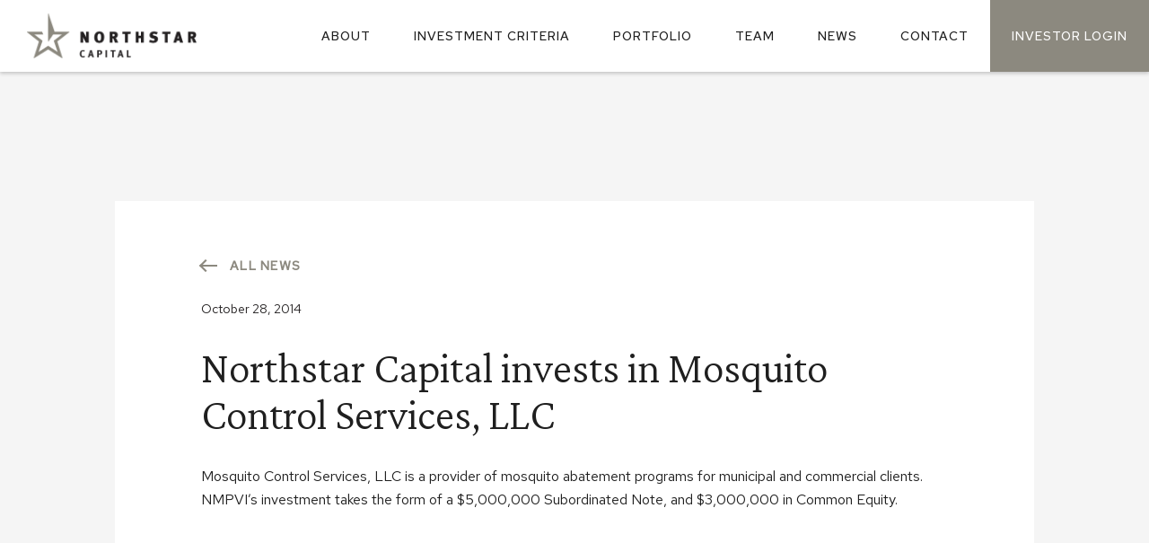

--- FILE ---
content_type: text/html; charset=UTF-8
request_url: https://www.northstarcapital.com/northstar-mezzanine-partners-vi-invests-in-mosquito-control-services-llc/
body_size: 5525
content:
<!doctype html>
<html lang="en-US">
  <head>
  <meta charset="utf-8">
  <meta http-equiv="x-ua-compatible" content="ie=edge">
  <meta name="viewport" content="width=device-width, initial-scale=1, shrink-to-fit=no">
  <link href="https://fonts.googleapis.com/css2?family=Crimson+Pro:wght@300&display=swap" rel="stylesheet">  
  <link href="https://fonts.googleapis.com/css2?family=Red+Hat+Text:wght@400;500&display=swap" rel="stylesheet">
  <link rel="apple-touch-icon" sizes="180x180" href="/apple-touch-icon.png">
  <link rel="icon" type="image/png" sizes="32x32" href="/favicon-32x32.png">
  <link rel="icon" type="image/png" sizes="16x16" href="/favicon-16x16.png">
  <link rel="manifest" href="/site.webmanifest">
  <link rel="mask-icon" href="/safari-pinned-tab.svg" color="#2d3638">
  <meta name="msapplication-TileColor" content="#2b5797">
  <meta name="theme-color" content="#000000">
  <title>Northstar Capital invests in Mosquito Control Services, LLC &#x2d; Northstar Capital, LLC.</title>
<meta name='robots' content='max-image-preview:large' />

<!-- The SEO Framework by Sybre Waaijer -->
<meta name="robots" content="max-snippet:-1,max-image-preview:standard,max-video-preview:-1" />
<meta property="og:locale" content="en_US" />
<meta property="og:type" content="website" />
<meta property="og:title" content="Northstar Capital invests in Mosquito Control Services, LLC &#x2d; Northstar Capital, LLC." />
<meta property="og:url" content="https://www.northstarcapital.com/northstar-mezzanine-partners-vi-invests-in-mosquito-control-services-llc/" />
<meta property="og:site_name" content="Northstar Capital, LLC." />
<meta name="twitter:card" content="summary_large_image" />
<meta name="twitter:title" content="Northstar Capital invests in Mosquito Control Services, LLC &#x2d; Northstar Capital, LLC." />
<link rel="canonical" href="https://www.northstarcapital.com/northstar-mezzanine-partners-vi-invests-in-mosquito-control-services-llc/" />
<script type="application/ld+json">{"@context":"https://schema.org","@type":"BreadcrumbList","itemListElement":[{"@type":"ListItem","position":1,"item":{"@id":"https://www.northstarcapital.com/","name":"Northstar Capital | Financing Partners for the Lower Middle Market"}},{"@type":"ListItem","position":2,"item":{"@id":"/category/uncategorized/","name":"Uncategorized"}},{"@type":"ListItem","position":3,"item":{"@id":"https://www.northstarcapital.com/northstar-mezzanine-partners-vi-invests-in-mosquito-control-services-llc/","name":"Northstar Capital invests in Mosquito Control Services, LLC"}}]}</script>
<!-- / The SEO Framework by Sybre Waaijer | 4.16ms meta | 1.02ms boot -->

<link rel='dns-prefetch' href='//maps.googleapis.com' />
<link rel='dns-prefetch' href='//www.google.com' />
<link rel="stylesheet" href="/wp/wp-includes/css/dist/block-library/style.min.css?ver=6.2">
<link rel="stylesheet" href="/wp/wp-includes/css/classic-themes.min.css?ver=6.2">
<style id='global-styles-inline-css' type='text/css'>
body{--wp--preset--color--black: #000000;--wp--preset--color--cyan-bluish-gray: #abb8c3;--wp--preset--color--white: #ffffff;--wp--preset--color--pale-pink: #f78da7;--wp--preset--color--vivid-red: #cf2e2e;--wp--preset--color--luminous-vivid-orange: #ff6900;--wp--preset--color--luminous-vivid-amber: #fcb900;--wp--preset--color--light-green-cyan: #7bdcb5;--wp--preset--color--vivid-green-cyan: #00d084;--wp--preset--color--pale-cyan-blue: #8ed1fc;--wp--preset--color--vivid-cyan-blue: #0693e3;--wp--preset--color--vivid-purple: #9b51e0;--wp--preset--gradient--vivid-cyan-blue-to-vivid-purple: linear-gradient(135deg,rgba(6,147,227,1) 0%,rgb(155,81,224) 100%);--wp--preset--gradient--light-green-cyan-to-vivid-green-cyan: linear-gradient(135deg,rgb(122,220,180) 0%,rgb(0,208,130) 100%);--wp--preset--gradient--luminous-vivid-amber-to-luminous-vivid-orange: linear-gradient(135deg,rgba(252,185,0,1) 0%,rgba(255,105,0,1) 100%);--wp--preset--gradient--luminous-vivid-orange-to-vivid-red: linear-gradient(135deg,rgba(255,105,0,1) 0%,rgb(207,46,46) 100%);--wp--preset--gradient--very-light-gray-to-cyan-bluish-gray: linear-gradient(135deg,rgb(238,238,238) 0%,rgb(169,184,195) 100%);--wp--preset--gradient--cool-to-warm-spectrum: linear-gradient(135deg,rgb(74,234,220) 0%,rgb(151,120,209) 20%,rgb(207,42,186) 40%,rgb(238,44,130) 60%,rgb(251,105,98) 80%,rgb(254,248,76) 100%);--wp--preset--gradient--blush-light-purple: linear-gradient(135deg,rgb(255,206,236) 0%,rgb(152,150,240) 100%);--wp--preset--gradient--blush-bordeaux: linear-gradient(135deg,rgb(254,205,165) 0%,rgb(254,45,45) 50%,rgb(107,0,62) 100%);--wp--preset--gradient--luminous-dusk: linear-gradient(135deg,rgb(255,203,112) 0%,rgb(199,81,192) 50%,rgb(65,88,208) 100%);--wp--preset--gradient--pale-ocean: linear-gradient(135deg,rgb(255,245,203) 0%,rgb(182,227,212) 50%,rgb(51,167,181) 100%);--wp--preset--gradient--electric-grass: linear-gradient(135deg,rgb(202,248,128) 0%,rgb(113,206,126) 100%);--wp--preset--gradient--midnight: linear-gradient(135deg,rgb(2,3,129) 0%,rgb(40,116,252) 100%);--wp--preset--duotone--dark-grayscale: url('#wp-duotone-dark-grayscale');--wp--preset--duotone--grayscale: url('#wp-duotone-grayscale');--wp--preset--duotone--purple-yellow: url('#wp-duotone-purple-yellow');--wp--preset--duotone--blue-red: url('#wp-duotone-blue-red');--wp--preset--duotone--midnight: url('#wp-duotone-midnight');--wp--preset--duotone--magenta-yellow: url('#wp-duotone-magenta-yellow');--wp--preset--duotone--purple-green: url('#wp-duotone-purple-green');--wp--preset--duotone--blue-orange: url('#wp-duotone-blue-orange');--wp--preset--font-size--small: 13px;--wp--preset--font-size--medium: 20px;--wp--preset--font-size--large: 36px;--wp--preset--font-size--x-large: 42px;--wp--preset--spacing--20: 0.44rem;--wp--preset--spacing--30: 0.67rem;--wp--preset--spacing--40: 1rem;--wp--preset--spacing--50: 1.5rem;--wp--preset--spacing--60: 2.25rem;--wp--preset--spacing--70: 3.38rem;--wp--preset--spacing--80: 5.06rem;--wp--preset--shadow--natural: 6px 6px 9px rgba(0, 0, 0, 0.2);--wp--preset--shadow--deep: 12px 12px 50px rgba(0, 0, 0, 0.4);--wp--preset--shadow--sharp: 6px 6px 0px rgba(0, 0, 0, 0.2);--wp--preset--shadow--outlined: 6px 6px 0px -3px rgba(255, 255, 255, 1), 6px 6px rgba(0, 0, 0, 1);--wp--preset--shadow--crisp: 6px 6px 0px rgba(0, 0, 0, 1);}:where(.is-layout-flex){gap: 0.5em;}body .is-layout-flow > .alignleft{float: left;margin-inline-start: 0;margin-inline-end: 2em;}body .is-layout-flow > .alignright{float: right;margin-inline-start: 2em;margin-inline-end: 0;}body .is-layout-flow > .aligncenter{margin-left: auto !important;margin-right: auto !important;}body .is-layout-constrained > .alignleft{float: left;margin-inline-start: 0;margin-inline-end: 2em;}body .is-layout-constrained > .alignright{float: right;margin-inline-start: 2em;margin-inline-end: 0;}body .is-layout-constrained > .aligncenter{margin-left: auto !important;margin-right: auto !important;}body .is-layout-constrained > :where(:not(.alignleft):not(.alignright):not(.alignfull)){max-width: var(--wp--style--global--content-size);margin-left: auto !important;margin-right: auto !important;}body .is-layout-constrained > .alignwide{max-width: var(--wp--style--global--wide-size);}body .is-layout-flex{display: flex;}body .is-layout-flex{flex-wrap: wrap;align-items: center;}body .is-layout-flex > *{margin: 0;}:where(.wp-block-columns.is-layout-flex){gap: 2em;}.has-black-color{color: var(--wp--preset--color--black) !important;}.has-cyan-bluish-gray-color{color: var(--wp--preset--color--cyan-bluish-gray) !important;}.has-white-color{color: var(--wp--preset--color--white) !important;}.has-pale-pink-color{color: var(--wp--preset--color--pale-pink) !important;}.has-vivid-red-color{color: var(--wp--preset--color--vivid-red) !important;}.has-luminous-vivid-orange-color{color: var(--wp--preset--color--luminous-vivid-orange) !important;}.has-luminous-vivid-amber-color{color: var(--wp--preset--color--luminous-vivid-amber) !important;}.has-light-green-cyan-color{color: var(--wp--preset--color--light-green-cyan) !important;}.has-vivid-green-cyan-color{color: var(--wp--preset--color--vivid-green-cyan) !important;}.has-pale-cyan-blue-color{color: var(--wp--preset--color--pale-cyan-blue) !important;}.has-vivid-cyan-blue-color{color: var(--wp--preset--color--vivid-cyan-blue) !important;}.has-vivid-purple-color{color: var(--wp--preset--color--vivid-purple) !important;}.has-black-background-color{background-color: var(--wp--preset--color--black) !important;}.has-cyan-bluish-gray-background-color{background-color: var(--wp--preset--color--cyan-bluish-gray) !important;}.has-white-background-color{background-color: var(--wp--preset--color--white) !important;}.has-pale-pink-background-color{background-color: var(--wp--preset--color--pale-pink) !important;}.has-vivid-red-background-color{background-color: var(--wp--preset--color--vivid-red) !important;}.has-luminous-vivid-orange-background-color{background-color: var(--wp--preset--color--luminous-vivid-orange) !important;}.has-luminous-vivid-amber-background-color{background-color: var(--wp--preset--color--luminous-vivid-amber) !important;}.has-light-green-cyan-background-color{background-color: var(--wp--preset--color--light-green-cyan) !important;}.has-vivid-green-cyan-background-color{background-color: var(--wp--preset--color--vivid-green-cyan) !important;}.has-pale-cyan-blue-background-color{background-color: var(--wp--preset--color--pale-cyan-blue) !important;}.has-vivid-cyan-blue-background-color{background-color: var(--wp--preset--color--vivid-cyan-blue) !important;}.has-vivid-purple-background-color{background-color: var(--wp--preset--color--vivid-purple) !important;}.has-black-border-color{border-color: var(--wp--preset--color--black) !important;}.has-cyan-bluish-gray-border-color{border-color: var(--wp--preset--color--cyan-bluish-gray) !important;}.has-white-border-color{border-color: var(--wp--preset--color--white) !important;}.has-pale-pink-border-color{border-color: var(--wp--preset--color--pale-pink) !important;}.has-vivid-red-border-color{border-color: var(--wp--preset--color--vivid-red) !important;}.has-luminous-vivid-orange-border-color{border-color: var(--wp--preset--color--luminous-vivid-orange) !important;}.has-luminous-vivid-amber-border-color{border-color: var(--wp--preset--color--luminous-vivid-amber) !important;}.has-light-green-cyan-border-color{border-color: var(--wp--preset--color--light-green-cyan) !important;}.has-vivid-green-cyan-border-color{border-color: var(--wp--preset--color--vivid-green-cyan) !important;}.has-pale-cyan-blue-border-color{border-color: var(--wp--preset--color--pale-cyan-blue) !important;}.has-vivid-cyan-blue-border-color{border-color: var(--wp--preset--color--vivid-cyan-blue) !important;}.has-vivid-purple-border-color{border-color: var(--wp--preset--color--vivid-purple) !important;}.has-vivid-cyan-blue-to-vivid-purple-gradient-background{background: var(--wp--preset--gradient--vivid-cyan-blue-to-vivid-purple) !important;}.has-light-green-cyan-to-vivid-green-cyan-gradient-background{background: var(--wp--preset--gradient--light-green-cyan-to-vivid-green-cyan) !important;}.has-luminous-vivid-amber-to-luminous-vivid-orange-gradient-background{background: var(--wp--preset--gradient--luminous-vivid-amber-to-luminous-vivid-orange) !important;}.has-luminous-vivid-orange-to-vivid-red-gradient-background{background: var(--wp--preset--gradient--luminous-vivid-orange-to-vivid-red) !important;}.has-very-light-gray-to-cyan-bluish-gray-gradient-background{background: var(--wp--preset--gradient--very-light-gray-to-cyan-bluish-gray) !important;}.has-cool-to-warm-spectrum-gradient-background{background: var(--wp--preset--gradient--cool-to-warm-spectrum) !important;}.has-blush-light-purple-gradient-background{background: var(--wp--preset--gradient--blush-light-purple) !important;}.has-blush-bordeaux-gradient-background{background: var(--wp--preset--gradient--blush-bordeaux) !important;}.has-luminous-dusk-gradient-background{background: var(--wp--preset--gradient--luminous-dusk) !important;}.has-pale-ocean-gradient-background{background: var(--wp--preset--gradient--pale-ocean) !important;}.has-electric-grass-gradient-background{background: var(--wp--preset--gradient--electric-grass) !important;}.has-midnight-gradient-background{background: var(--wp--preset--gradient--midnight) !important;}.has-small-font-size{font-size: var(--wp--preset--font-size--small) !important;}.has-medium-font-size{font-size: var(--wp--preset--font-size--medium) !important;}.has-large-font-size{font-size: var(--wp--preset--font-size--large) !important;}.has-x-large-font-size{font-size: var(--wp--preset--font-size--x-large) !important;}
.wp-block-navigation a:where(:not(.wp-element-button)){color: inherit;}
:where(.wp-block-columns.is-layout-flex){gap: 2em;}
.wp-block-pullquote{font-size: 1.5em;line-height: 1.6;}
</style>
<link rel="stylesheet" href="/app/plugins/contact-form-7/includes/css/styles.css?ver=5.1.1">
<link rel="stylesheet" href="/app/themes/northstarcapital/dist/styles/main_e345fcf6.css">
<script src="https://maps.googleapis.com/maps/api/js?key=AIzaSyC7JIQOvnazyk-u7enzh0xZ_B0gj6nebrU&#038;ver=6.2" id="google_map_js-js"></script>
<script src="/wp/wp-includes/js/jquery/jquery.min.js?ver=3.6.3" id="jquery-core-js"></script>
<script src="/wp/wp-includes/js/jquery/jquery-migrate.min.js?ver=3.4.0" id="jquery-migrate-js"></script>
  
  <!-- Global site tag (gtag.js) - Google Analytics -->
  <script async src="https://www.googletagmanager.com/gtag/js?id=G-K1HDMERK3Q"></script>
  <script>
    window.dataLayer = window.dataLayer || [];
    function gtag(){dataLayer.push(arguments);}
    gtag('js', new Date());
    gtag('config', 'G-K1HDMERK3Q');
  </script>
  
  <script>(function(){ window.ldfdr = window.ldfdr || {}; (function(d, s, ss, fs){ fs = d.getElementsByTagName(s)[0]; function ce(src){ var cs = d.createElement(s); cs.src = src; setTimeout(function(){fs.parentNode.insertBefore(cs,fs)}, 1); } ce(ss); })(document, 'script', 'https://sc.lfeeder.com/lftracker_v1_3P1w24dgbrg7mY5n.js'); })(); </script>
</head>
  <body class="post-template-default single single-post postid-444 single-format-standard northstar-mezzanine-partners-vi-invests-in-mosquito-control-services-llc no-touch app-data index-data singular-data single-data single-post-data single-post-northstar-mezzanine-partners-vi-invests-in-mosquito-control-services-llc-data">
        <header class="Header">
  <div class="Header-container">
    <div class="Header-controls flex">
      <a class="Header-logo aic flex" href="https://www.northstarcapital.com/">
        <img class="logo_white dim" src="/app/uploads/2020/11/northstar_logo_2020_white.png" alt="Northstar Capital, LLC.">
        <img class="logo" src="/app/uploads/2020/11/northstar_logo_2020_rgb.png" alt="Northstar Capital, LLC.">
      </a>
      <button class="Header-mobileIcon">
        <span></span>
        <span></span>
        <span></span>
      </button>
    </div>
    <nav class="Nav">
            <ul id="menu-primary-navigation" class="Nav-ul"><li class="menu-item menu-about"><a href="https://www.northstarcapital.com/about/">About</a></li>
<li class="menu-item menu-investment-criteria"><a href="https://www.northstarcapital.com/investment-criteria/">Investment Criteria</a></li>
<li class="menu-item menu-portfolio"><a href="https://www.northstarcapital.com/portfolio/">Portfolio</a></li>
<li class="menu-item menu-team"><a href="https://www.northstarcapital.com/team/">Team</a></li>
<li class="menu-item menu-news"><a href="https://www.northstarcapital.com/news/">News</a></li>
<li class="menu-item menu-contact"><a href="https://www.northstarcapital.com/contact/">Contact</a></li>
<li class="menu-item menu-investor-login"><a href="https://services.intralinks.com/login/?w=4009465&#038;br=1&#038;p=3">Investor Login</a></li>
</ul>
                  <div class="NavFooter--mobile lg-dn">
        <ul id="menu-footer-navigation" class="Footer-nav"><li class="menu-item menu-privacy-policy"><a rel="privacy-policy" href="https://www.northstarcapital.com/privacy-policy/">Privacy Policy</a></li>
</ul>
      </div>
          </nav>
  </div>
</header>
    <div class="container" role="document">
      <div class="content">
        <main class="main">
          <div class="Single SingleNews News pv4 md-pv4 lg-pv6 ph2 md-ph4 lg-ph8 bgg05">
  <div class="wrap mw2 SingleNews-wrapper bgw mt2 md-mt8 pa2 md-pa4 lg-ph6">
    <div class="frame">
      <div class="blk12 pb2">
        <a href="/news" class="Single-back uppercase flex aic pl2">All News</a>
      </div>
      <div class="blk12">
        <div class="News-date pb1">October 28, 2014</div>
      </div>
      <div class="blk12">
        <h2 class="Single-title pt1">Northstar Capital invests in Mosquito Control Services, LLC</h2>
        <div class="SingleNews-content"><p>Mosquito Control Services, LLC is a provider of mosquito abatement programs for municipal and commercial clients.  NMPVI&#8217;s investment takes the form of a $5,000,000 Subordinated Note, and $3,000,000 in Common Equity.</p>
</div>
      </div>
    </div>
  </div>
</div>
        </main>
              </div>
    </div>
        <footer class="Footer tal pv4 bg3">
    <div class="wrap ph3">
        <div class="frame">
            <div class="Footer-column blk12 lg-blk2 mb2 lg-mb0">
                <div class="mb1">
                <a class="Footer-logo-white" href="https://www.northstarcapital.com/">
                    <img src="/app/uploads/2020/11/northstar_logo_2020_white.png" alt="Northstar Capital, LLC.">
                </a>
                </div>
                  
                <div>Northstar Capital</div>
                311 N 7th Ave, Suite 100<br />
Minneapolis, MN 55401</br>
                Phone: <a class="tcw Footer-phone" href="tel:(612) 371-5700">(612) 371-5700</a></br>
                                            </div>
            <div class="Footer-column blk12 lg-blk2 lg-pl4 mb5 lg-mb0">
                                <div class="mb2"><ul id="menu-footer-navigation-1" class="Footer-nav"><li class="menu-item menu-privacy-policy"><a rel="privacy-policy" href="https://www.northstarcapital.com/privacy-policy/">Privacy Policy</a></li>
</ul></div>
                                                <a target="new" href="https://www.linkedin.com/company/northstar-capital" class="Footer-social-linkedin"></a>
                            </div>
            <div class="Footer-column blk12 lg-blk2 mb2 lg-mb0">
                                <div class="Footer-title mb2 lg-mb3">DOWNLOAD OUR OVERVIEW</div>
                <a class="btn btn--dl btn--gold tcw" href="/app/uploads/2025/05/Northstar-Capital-Overview.pdf" download>OVERVIEW</a>
                            </div>
            <div class="Footer-column-2 blk12 lg-blk6 dn lg-db">
                <div class="Footer-title mb1">SUBSCRIBE TO NORTHSTAR CAPITAL COMMUNICATIONS</div>
                <div class="Footer-form"><div role="form" class="wpcf7" id="wpcf7-f304-o1" lang="en-US" dir="ltr">
<div class="screen-reader-response"></div>
<form action="/northstar-mezzanine-partners-vi-invests-in-mosquito-control-services-llc/#wpcf7-f304-o1" method="post" class="wpcf7-form" novalidate="novalidate">
<div style="display: none;">
<input type="hidden" name="_wpcf7" value="304" />
<input type="hidden" name="_wpcf7_version" value="5.1.1" />
<input type="hidden" name="_wpcf7_locale" value="en_US" />
<input type="hidden" name="_wpcf7_unit_tag" value="wpcf7-f304-o1" />
<input type="hidden" name="_wpcf7_container_post" value="0" />
<input type="hidden" name="g-recaptcha-response" value="" />
</div>
<div class="Footer-form flex fdc lg-fdr">
<div class="pb2">
        <label>Your email address:<br />
        <span class="wpcf7-form-control-wrap your-email"><input type="email" name="your-email" value="" size="40" class="wpcf7-form-control wpcf7-text wpcf7-email wpcf7-validates-as-required wpcf7-validates-as-email" aria-required="true" aria-invalid="false" /></span></label>
    </div>
<div>
    <input type="submit" value="Subscribe" class="wpcf7-form-control wpcf7-submit" />
    </div>
</div>
<div class="wpcf7-response-output wpcf7-display-none"></div></form></div></div>
            </div>
            <div class="blk12 lg-blk6 tal mt2">
                <p class="Footer-disclaimer">&copy; 2026 Northstar Capital, LLC.. All Rights Reserved</p>
            </div>
            <div class="blk12 lg-blk6 lg-tar mt2">
                <a target="_blank" rel="nofollow" href="https://mvpdesign.com" class="Footer-disclaimer dim" >Website Design by MVP Marketing + Design</a>
            </div>
        </div>
    </div>
</footer>


    <script type='text/javascript' id='contact-form-7-js-extra'>
/* <![CDATA[ */
var wpcf7 = {"apiSettings":{"root":"https:\/\/www.northstarcapital.com\/wp-json\/contact-form-7\/v1","namespace":"contact-form-7\/v1"}};
/* ]]> */
</script>
<script src="/app/plugins/contact-form-7/includes/js/scripts.js?ver=5.1.1" id="contact-form-7-js"></script>
<script src="https://www.google.com/recaptcha/api.js?render=6Ld0a_kZAAAAAETlkO7EtwYa8fq5gDp2SSV-X7K4&#038;ver=3.0" id="google-recaptcha-js"></script>
<script src="/app/themes/northstarcapital/dist/scripts/main_e345fcf6.js" id="sage/main.js-js"></script>
<script src="/wp/wp-includes/js/comment-reply.min.js?ver=6.2" id="comment-reply-js"></script>
<script type="text/javascript">
( function( grecaptcha, sitekey ) {

	var wpcf7recaptcha = {
		execute: function() {
			grecaptcha.execute(
				sitekey,
				{ action: 'homepage' }
			).then( function( token ) {
				var forms = document.getElementsByTagName( 'form' );

				for ( var i = 0; i < forms.length; i++ ) {
					var fields = forms[ i ].getElementsByTagName( 'input' );

					for ( var j = 0; j < fields.length; j++ ) {
						var field = fields[ j ];

						if ( 'g-recaptcha-response' === field.getAttribute( 'name' ) ) {
							field.setAttribute( 'value', token );
							break;
						}
					}
				}
			} );
		}
	};

	grecaptcha.ready( wpcf7recaptcha.execute );

	document.addEventListener( 'wpcf7submit', wpcf7recaptcha.execute, false );

} )( grecaptcha, '6Ld0a_kZAAAAAETlkO7EtwYa8fq5gDp2SSV-X7K4' );
</script>
  </body>
</html>


--- FILE ---
content_type: text/html; charset=utf-8
request_url: https://www.google.com/recaptcha/api2/anchor?ar=1&k=6Ld0a_kZAAAAAETlkO7EtwYa8fq5gDp2SSV-X7K4&co=aHR0cHM6Ly93d3cubm9ydGhzdGFyY2FwaXRhbC5jb206NDQz&hl=en&v=N67nZn4AqZkNcbeMu4prBgzg&size=invisible&anchor-ms=20000&execute-ms=30000&cb=ivfk9pxme7e6
body_size: 48746
content:
<!DOCTYPE HTML><html dir="ltr" lang="en"><head><meta http-equiv="Content-Type" content="text/html; charset=UTF-8">
<meta http-equiv="X-UA-Compatible" content="IE=edge">
<title>reCAPTCHA</title>
<style type="text/css">
/* cyrillic-ext */
@font-face {
  font-family: 'Roboto';
  font-style: normal;
  font-weight: 400;
  font-stretch: 100%;
  src: url(//fonts.gstatic.com/s/roboto/v48/KFO7CnqEu92Fr1ME7kSn66aGLdTylUAMa3GUBHMdazTgWw.woff2) format('woff2');
  unicode-range: U+0460-052F, U+1C80-1C8A, U+20B4, U+2DE0-2DFF, U+A640-A69F, U+FE2E-FE2F;
}
/* cyrillic */
@font-face {
  font-family: 'Roboto';
  font-style: normal;
  font-weight: 400;
  font-stretch: 100%;
  src: url(//fonts.gstatic.com/s/roboto/v48/KFO7CnqEu92Fr1ME7kSn66aGLdTylUAMa3iUBHMdazTgWw.woff2) format('woff2');
  unicode-range: U+0301, U+0400-045F, U+0490-0491, U+04B0-04B1, U+2116;
}
/* greek-ext */
@font-face {
  font-family: 'Roboto';
  font-style: normal;
  font-weight: 400;
  font-stretch: 100%;
  src: url(//fonts.gstatic.com/s/roboto/v48/KFO7CnqEu92Fr1ME7kSn66aGLdTylUAMa3CUBHMdazTgWw.woff2) format('woff2');
  unicode-range: U+1F00-1FFF;
}
/* greek */
@font-face {
  font-family: 'Roboto';
  font-style: normal;
  font-weight: 400;
  font-stretch: 100%;
  src: url(//fonts.gstatic.com/s/roboto/v48/KFO7CnqEu92Fr1ME7kSn66aGLdTylUAMa3-UBHMdazTgWw.woff2) format('woff2');
  unicode-range: U+0370-0377, U+037A-037F, U+0384-038A, U+038C, U+038E-03A1, U+03A3-03FF;
}
/* math */
@font-face {
  font-family: 'Roboto';
  font-style: normal;
  font-weight: 400;
  font-stretch: 100%;
  src: url(//fonts.gstatic.com/s/roboto/v48/KFO7CnqEu92Fr1ME7kSn66aGLdTylUAMawCUBHMdazTgWw.woff2) format('woff2');
  unicode-range: U+0302-0303, U+0305, U+0307-0308, U+0310, U+0312, U+0315, U+031A, U+0326-0327, U+032C, U+032F-0330, U+0332-0333, U+0338, U+033A, U+0346, U+034D, U+0391-03A1, U+03A3-03A9, U+03B1-03C9, U+03D1, U+03D5-03D6, U+03F0-03F1, U+03F4-03F5, U+2016-2017, U+2034-2038, U+203C, U+2040, U+2043, U+2047, U+2050, U+2057, U+205F, U+2070-2071, U+2074-208E, U+2090-209C, U+20D0-20DC, U+20E1, U+20E5-20EF, U+2100-2112, U+2114-2115, U+2117-2121, U+2123-214F, U+2190, U+2192, U+2194-21AE, U+21B0-21E5, U+21F1-21F2, U+21F4-2211, U+2213-2214, U+2216-22FF, U+2308-230B, U+2310, U+2319, U+231C-2321, U+2336-237A, U+237C, U+2395, U+239B-23B7, U+23D0, U+23DC-23E1, U+2474-2475, U+25AF, U+25B3, U+25B7, U+25BD, U+25C1, U+25CA, U+25CC, U+25FB, U+266D-266F, U+27C0-27FF, U+2900-2AFF, U+2B0E-2B11, U+2B30-2B4C, U+2BFE, U+3030, U+FF5B, U+FF5D, U+1D400-1D7FF, U+1EE00-1EEFF;
}
/* symbols */
@font-face {
  font-family: 'Roboto';
  font-style: normal;
  font-weight: 400;
  font-stretch: 100%;
  src: url(//fonts.gstatic.com/s/roboto/v48/KFO7CnqEu92Fr1ME7kSn66aGLdTylUAMaxKUBHMdazTgWw.woff2) format('woff2');
  unicode-range: U+0001-000C, U+000E-001F, U+007F-009F, U+20DD-20E0, U+20E2-20E4, U+2150-218F, U+2190, U+2192, U+2194-2199, U+21AF, U+21E6-21F0, U+21F3, U+2218-2219, U+2299, U+22C4-22C6, U+2300-243F, U+2440-244A, U+2460-24FF, U+25A0-27BF, U+2800-28FF, U+2921-2922, U+2981, U+29BF, U+29EB, U+2B00-2BFF, U+4DC0-4DFF, U+FFF9-FFFB, U+10140-1018E, U+10190-1019C, U+101A0, U+101D0-101FD, U+102E0-102FB, U+10E60-10E7E, U+1D2C0-1D2D3, U+1D2E0-1D37F, U+1F000-1F0FF, U+1F100-1F1AD, U+1F1E6-1F1FF, U+1F30D-1F30F, U+1F315, U+1F31C, U+1F31E, U+1F320-1F32C, U+1F336, U+1F378, U+1F37D, U+1F382, U+1F393-1F39F, U+1F3A7-1F3A8, U+1F3AC-1F3AF, U+1F3C2, U+1F3C4-1F3C6, U+1F3CA-1F3CE, U+1F3D4-1F3E0, U+1F3ED, U+1F3F1-1F3F3, U+1F3F5-1F3F7, U+1F408, U+1F415, U+1F41F, U+1F426, U+1F43F, U+1F441-1F442, U+1F444, U+1F446-1F449, U+1F44C-1F44E, U+1F453, U+1F46A, U+1F47D, U+1F4A3, U+1F4B0, U+1F4B3, U+1F4B9, U+1F4BB, U+1F4BF, U+1F4C8-1F4CB, U+1F4D6, U+1F4DA, U+1F4DF, U+1F4E3-1F4E6, U+1F4EA-1F4ED, U+1F4F7, U+1F4F9-1F4FB, U+1F4FD-1F4FE, U+1F503, U+1F507-1F50B, U+1F50D, U+1F512-1F513, U+1F53E-1F54A, U+1F54F-1F5FA, U+1F610, U+1F650-1F67F, U+1F687, U+1F68D, U+1F691, U+1F694, U+1F698, U+1F6AD, U+1F6B2, U+1F6B9-1F6BA, U+1F6BC, U+1F6C6-1F6CF, U+1F6D3-1F6D7, U+1F6E0-1F6EA, U+1F6F0-1F6F3, U+1F6F7-1F6FC, U+1F700-1F7FF, U+1F800-1F80B, U+1F810-1F847, U+1F850-1F859, U+1F860-1F887, U+1F890-1F8AD, U+1F8B0-1F8BB, U+1F8C0-1F8C1, U+1F900-1F90B, U+1F93B, U+1F946, U+1F984, U+1F996, U+1F9E9, U+1FA00-1FA6F, U+1FA70-1FA7C, U+1FA80-1FA89, U+1FA8F-1FAC6, U+1FACE-1FADC, U+1FADF-1FAE9, U+1FAF0-1FAF8, U+1FB00-1FBFF;
}
/* vietnamese */
@font-face {
  font-family: 'Roboto';
  font-style: normal;
  font-weight: 400;
  font-stretch: 100%;
  src: url(//fonts.gstatic.com/s/roboto/v48/KFO7CnqEu92Fr1ME7kSn66aGLdTylUAMa3OUBHMdazTgWw.woff2) format('woff2');
  unicode-range: U+0102-0103, U+0110-0111, U+0128-0129, U+0168-0169, U+01A0-01A1, U+01AF-01B0, U+0300-0301, U+0303-0304, U+0308-0309, U+0323, U+0329, U+1EA0-1EF9, U+20AB;
}
/* latin-ext */
@font-face {
  font-family: 'Roboto';
  font-style: normal;
  font-weight: 400;
  font-stretch: 100%;
  src: url(//fonts.gstatic.com/s/roboto/v48/KFO7CnqEu92Fr1ME7kSn66aGLdTylUAMa3KUBHMdazTgWw.woff2) format('woff2');
  unicode-range: U+0100-02BA, U+02BD-02C5, U+02C7-02CC, U+02CE-02D7, U+02DD-02FF, U+0304, U+0308, U+0329, U+1D00-1DBF, U+1E00-1E9F, U+1EF2-1EFF, U+2020, U+20A0-20AB, U+20AD-20C0, U+2113, U+2C60-2C7F, U+A720-A7FF;
}
/* latin */
@font-face {
  font-family: 'Roboto';
  font-style: normal;
  font-weight: 400;
  font-stretch: 100%;
  src: url(//fonts.gstatic.com/s/roboto/v48/KFO7CnqEu92Fr1ME7kSn66aGLdTylUAMa3yUBHMdazQ.woff2) format('woff2');
  unicode-range: U+0000-00FF, U+0131, U+0152-0153, U+02BB-02BC, U+02C6, U+02DA, U+02DC, U+0304, U+0308, U+0329, U+2000-206F, U+20AC, U+2122, U+2191, U+2193, U+2212, U+2215, U+FEFF, U+FFFD;
}
/* cyrillic-ext */
@font-face {
  font-family: 'Roboto';
  font-style: normal;
  font-weight: 500;
  font-stretch: 100%;
  src: url(//fonts.gstatic.com/s/roboto/v48/KFO7CnqEu92Fr1ME7kSn66aGLdTylUAMa3GUBHMdazTgWw.woff2) format('woff2');
  unicode-range: U+0460-052F, U+1C80-1C8A, U+20B4, U+2DE0-2DFF, U+A640-A69F, U+FE2E-FE2F;
}
/* cyrillic */
@font-face {
  font-family: 'Roboto';
  font-style: normal;
  font-weight: 500;
  font-stretch: 100%;
  src: url(//fonts.gstatic.com/s/roboto/v48/KFO7CnqEu92Fr1ME7kSn66aGLdTylUAMa3iUBHMdazTgWw.woff2) format('woff2');
  unicode-range: U+0301, U+0400-045F, U+0490-0491, U+04B0-04B1, U+2116;
}
/* greek-ext */
@font-face {
  font-family: 'Roboto';
  font-style: normal;
  font-weight: 500;
  font-stretch: 100%;
  src: url(//fonts.gstatic.com/s/roboto/v48/KFO7CnqEu92Fr1ME7kSn66aGLdTylUAMa3CUBHMdazTgWw.woff2) format('woff2');
  unicode-range: U+1F00-1FFF;
}
/* greek */
@font-face {
  font-family: 'Roboto';
  font-style: normal;
  font-weight: 500;
  font-stretch: 100%;
  src: url(//fonts.gstatic.com/s/roboto/v48/KFO7CnqEu92Fr1ME7kSn66aGLdTylUAMa3-UBHMdazTgWw.woff2) format('woff2');
  unicode-range: U+0370-0377, U+037A-037F, U+0384-038A, U+038C, U+038E-03A1, U+03A3-03FF;
}
/* math */
@font-face {
  font-family: 'Roboto';
  font-style: normal;
  font-weight: 500;
  font-stretch: 100%;
  src: url(//fonts.gstatic.com/s/roboto/v48/KFO7CnqEu92Fr1ME7kSn66aGLdTylUAMawCUBHMdazTgWw.woff2) format('woff2');
  unicode-range: U+0302-0303, U+0305, U+0307-0308, U+0310, U+0312, U+0315, U+031A, U+0326-0327, U+032C, U+032F-0330, U+0332-0333, U+0338, U+033A, U+0346, U+034D, U+0391-03A1, U+03A3-03A9, U+03B1-03C9, U+03D1, U+03D5-03D6, U+03F0-03F1, U+03F4-03F5, U+2016-2017, U+2034-2038, U+203C, U+2040, U+2043, U+2047, U+2050, U+2057, U+205F, U+2070-2071, U+2074-208E, U+2090-209C, U+20D0-20DC, U+20E1, U+20E5-20EF, U+2100-2112, U+2114-2115, U+2117-2121, U+2123-214F, U+2190, U+2192, U+2194-21AE, U+21B0-21E5, U+21F1-21F2, U+21F4-2211, U+2213-2214, U+2216-22FF, U+2308-230B, U+2310, U+2319, U+231C-2321, U+2336-237A, U+237C, U+2395, U+239B-23B7, U+23D0, U+23DC-23E1, U+2474-2475, U+25AF, U+25B3, U+25B7, U+25BD, U+25C1, U+25CA, U+25CC, U+25FB, U+266D-266F, U+27C0-27FF, U+2900-2AFF, U+2B0E-2B11, U+2B30-2B4C, U+2BFE, U+3030, U+FF5B, U+FF5D, U+1D400-1D7FF, U+1EE00-1EEFF;
}
/* symbols */
@font-face {
  font-family: 'Roboto';
  font-style: normal;
  font-weight: 500;
  font-stretch: 100%;
  src: url(//fonts.gstatic.com/s/roboto/v48/KFO7CnqEu92Fr1ME7kSn66aGLdTylUAMaxKUBHMdazTgWw.woff2) format('woff2');
  unicode-range: U+0001-000C, U+000E-001F, U+007F-009F, U+20DD-20E0, U+20E2-20E4, U+2150-218F, U+2190, U+2192, U+2194-2199, U+21AF, U+21E6-21F0, U+21F3, U+2218-2219, U+2299, U+22C4-22C6, U+2300-243F, U+2440-244A, U+2460-24FF, U+25A0-27BF, U+2800-28FF, U+2921-2922, U+2981, U+29BF, U+29EB, U+2B00-2BFF, U+4DC0-4DFF, U+FFF9-FFFB, U+10140-1018E, U+10190-1019C, U+101A0, U+101D0-101FD, U+102E0-102FB, U+10E60-10E7E, U+1D2C0-1D2D3, U+1D2E0-1D37F, U+1F000-1F0FF, U+1F100-1F1AD, U+1F1E6-1F1FF, U+1F30D-1F30F, U+1F315, U+1F31C, U+1F31E, U+1F320-1F32C, U+1F336, U+1F378, U+1F37D, U+1F382, U+1F393-1F39F, U+1F3A7-1F3A8, U+1F3AC-1F3AF, U+1F3C2, U+1F3C4-1F3C6, U+1F3CA-1F3CE, U+1F3D4-1F3E0, U+1F3ED, U+1F3F1-1F3F3, U+1F3F5-1F3F7, U+1F408, U+1F415, U+1F41F, U+1F426, U+1F43F, U+1F441-1F442, U+1F444, U+1F446-1F449, U+1F44C-1F44E, U+1F453, U+1F46A, U+1F47D, U+1F4A3, U+1F4B0, U+1F4B3, U+1F4B9, U+1F4BB, U+1F4BF, U+1F4C8-1F4CB, U+1F4D6, U+1F4DA, U+1F4DF, U+1F4E3-1F4E6, U+1F4EA-1F4ED, U+1F4F7, U+1F4F9-1F4FB, U+1F4FD-1F4FE, U+1F503, U+1F507-1F50B, U+1F50D, U+1F512-1F513, U+1F53E-1F54A, U+1F54F-1F5FA, U+1F610, U+1F650-1F67F, U+1F687, U+1F68D, U+1F691, U+1F694, U+1F698, U+1F6AD, U+1F6B2, U+1F6B9-1F6BA, U+1F6BC, U+1F6C6-1F6CF, U+1F6D3-1F6D7, U+1F6E0-1F6EA, U+1F6F0-1F6F3, U+1F6F7-1F6FC, U+1F700-1F7FF, U+1F800-1F80B, U+1F810-1F847, U+1F850-1F859, U+1F860-1F887, U+1F890-1F8AD, U+1F8B0-1F8BB, U+1F8C0-1F8C1, U+1F900-1F90B, U+1F93B, U+1F946, U+1F984, U+1F996, U+1F9E9, U+1FA00-1FA6F, U+1FA70-1FA7C, U+1FA80-1FA89, U+1FA8F-1FAC6, U+1FACE-1FADC, U+1FADF-1FAE9, U+1FAF0-1FAF8, U+1FB00-1FBFF;
}
/* vietnamese */
@font-face {
  font-family: 'Roboto';
  font-style: normal;
  font-weight: 500;
  font-stretch: 100%;
  src: url(//fonts.gstatic.com/s/roboto/v48/KFO7CnqEu92Fr1ME7kSn66aGLdTylUAMa3OUBHMdazTgWw.woff2) format('woff2');
  unicode-range: U+0102-0103, U+0110-0111, U+0128-0129, U+0168-0169, U+01A0-01A1, U+01AF-01B0, U+0300-0301, U+0303-0304, U+0308-0309, U+0323, U+0329, U+1EA0-1EF9, U+20AB;
}
/* latin-ext */
@font-face {
  font-family: 'Roboto';
  font-style: normal;
  font-weight: 500;
  font-stretch: 100%;
  src: url(//fonts.gstatic.com/s/roboto/v48/KFO7CnqEu92Fr1ME7kSn66aGLdTylUAMa3KUBHMdazTgWw.woff2) format('woff2');
  unicode-range: U+0100-02BA, U+02BD-02C5, U+02C7-02CC, U+02CE-02D7, U+02DD-02FF, U+0304, U+0308, U+0329, U+1D00-1DBF, U+1E00-1E9F, U+1EF2-1EFF, U+2020, U+20A0-20AB, U+20AD-20C0, U+2113, U+2C60-2C7F, U+A720-A7FF;
}
/* latin */
@font-face {
  font-family: 'Roboto';
  font-style: normal;
  font-weight: 500;
  font-stretch: 100%;
  src: url(//fonts.gstatic.com/s/roboto/v48/KFO7CnqEu92Fr1ME7kSn66aGLdTylUAMa3yUBHMdazQ.woff2) format('woff2');
  unicode-range: U+0000-00FF, U+0131, U+0152-0153, U+02BB-02BC, U+02C6, U+02DA, U+02DC, U+0304, U+0308, U+0329, U+2000-206F, U+20AC, U+2122, U+2191, U+2193, U+2212, U+2215, U+FEFF, U+FFFD;
}
/* cyrillic-ext */
@font-face {
  font-family: 'Roboto';
  font-style: normal;
  font-weight: 900;
  font-stretch: 100%;
  src: url(//fonts.gstatic.com/s/roboto/v48/KFO7CnqEu92Fr1ME7kSn66aGLdTylUAMa3GUBHMdazTgWw.woff2) format('woff2');
  unicode-range: U+0460-052F, U+1C80-1C8A, U+20B4, U+2DE0-2DFF, U+A640-A69F, U+FE2E-FE2F;
}
/* cyrillic */
@font-face {
  font-family: 'Roboto';
  font-style: normal;
  font-weight: 900;
  font-stretch: 100%;
  src: url(//fonts.gstatic.com/s/roboto/v48/KFO7CnqEu92Fr1ME7kSn66aGLdTylUAMa3iUBHMdazTgWw.woff2) format('woff2');
  unicode-range: U+0301, U+0400-045F, U+0490-0491, U+04B0-04B1, U+2116;
}
/* greek-ext */
@font-face {
  font-family: 'Roboto';
  font-style: normal;
  font-weight: 900;
  font-stretch: 100%;
  src: url(//fonts.gstatic.com/s/roboto/v48/KFO7CnqEu92Fr1ME7kSn66aGLdTylUAMa3CUBHMdazTgWw.woff2) format('woff2');
  unicode-range: U+1F00-1FFF;
}
/* greek */
@font-face {
  font-family: 'Roboto';
  font-style: normal;
  font-weight: 900;
  font-stretch: 100%;
  src: url(//fonts.gstatic.com/s/roboto/v48/KFO7CnqEu92Fr1ME7kSn66aGLdTylUAMa3-UBHMdazTgWw.woff2) format('woff2');
  unicode-range: U+0370-0377, U+037A-037F, U+0384-038A, U+038C, U+038E-03A1, U+03A3-03FF;
}
/* math */
@font-face {
  font-family: 'Roboto';
  font-style: normal;
  font-weight: 900;
  font-stretch: 100%;
  src: url(//fonts.gstatic.com/s/roboto/v48/KFO7CnqEu92Fr1ME7kSn66aGLdTylUAMawCUBHMdazTgWw.woff2) format('woff2');
  unicode-range: U+0302-0303, U+0305, U+0307-0308, U+0310, U+0312, U+0315, U+031A, U+0326-0327, U+032C, U+032F-0330, U+0332-0333, U+0338, U+033A, U+0346, U+034D, U+0391-03A1, U+03A3-03A9, U+03B1-03C9, U+03D1, U+03D5-03D6, U+03F0-03F1, U+03F4-03F5, U+2016-2017, U+2034-2038, U+203C, U+2040, U+2043, U+2047, U+2050, U+2057, U+205F, U+2070-2071, U+2074-208E, U+2090-209C, U+20D0-20DC, U+20E1, U+20E5-20EF, U+2100-2112, U+2114-2115, U+2117-2121, U+2123-214F, U+2190, U+2192, U+2194-21AE, U+21B0-21E5, U+21F1-21F2, U+21F4-2211, U+2213-2214, U+2216-22FF, U+2308-230B, U+2310, U+2319, U+231C-2321, U+2336-237A, U+237C, U+2395, U+239B-23B7, U+23D0, U+23DC-23E1, U+2474-2475, U+25AF, U+25B3, U+25B7, U+25BD, U+25C1, U+25CA, U+25CC, U+25FB, U+266D-266F, U+27C0-27FF, U+2900-2AFF, U+2B0E-2B11, U+2B30-2B4C, U+2BFE, U+3030, U+FF5B, U+FF5D, U+1D400-1D7FF, U+1EE00-1EEFF;
}
/* symbols */
@font-face {
  font-family: 'Roboto';
  font-style: normal;
  font-weight: 900;
  font-stretch: 100%;
  src: url(//fonts.gstatic.com/s/roboto/v48/KFO7CnqEu92Fr1ME7kSn66aGLdTylUAMaxKUBHMdazTgWw.woff2) format('woff2');
  unicode-range: U+0001-000C, U+000E-001F, U+007F-009F, U+20DD-20E0, U+20E2-20E4, U+2150-218F, U+2190, U+2192, U+2194-2199, U+21AF, U+21E6-21F0, U+21F3, U+2218-2219, U+2299, U+22C4-22C6, U+2300-243F, U+2440-244A, U+2460-24FF, U+25A0-27BF, U+2800-28FF, U+2921-2922, U+2981, U+29BF, U+29EB, U+2B00-2BFF, U+4DC0-4DFF, U+FFF9-FFFB, U+10140-1018E, U+10190-1019C, U+101A0, U+101D0-101FD, U+102E0-102FB, U+10E60-10E7E, U+1D2C0-1D2D3, U+1D2E0-1D37F, U+1F000-1F0FF, U+1F100-1F1AD, U+1F1E6-1F1FF, U+1F30D-1F30F, U+1F315, U+1F31C, U+1F31E, U+1F320-1F32C, U+1F336, U+1F378, U+1F37D, U+1F382, U+1F393-1F39F, U+1F3A7-1F3A8, U+1F3AC-1F3AF, U+1F3C2, U+1F3C4-1F3C6, U+1F3CA-1F3CE, U+1F3D4-1F3E0, U+1F3ED, U+1F3F1-1F3F3, U+1F3F5-1F3F7, U+1F408, U+1F415, U+1F41F, U+1F426, U+1F43F, U+1F441-1F442, U+1F444, U+1F446-1F449, U+1F44C-1F44E, U+1F453, U+1F46A, U+1F47D, U+1F4A3, U+1F4B0, U+1F4B3, U+1F4B9, U+1F4BB, U+1F4BF, U+1F4C8-1F4CB, U+1F4D6, U+1F4DA, U+1F4DF, U+1F4E3-1F4E6, U+1F4EA-1F4ED, U+1F4F7, U+1F4F9-1F4FB, U+1F4FD-1F4FE, U+1F503, U+1F507-1F50B, U+1F50D, U+1F512-1F513, U+1F53E-1F54A, U+1F54F-1F5FA, U+1F610, U+1F650-1F67F, U+1F687, U+1F68D, U+1F691, U+1F694, U+1F698, U+1F6AD, U+1F6B2, U+1F6B9-1F6BA, U+1F6BC, U+1F6C6-1F6CF, U+1F6D3-1F6D7, U+1F6E0-1F6EA, U+1F6F0-1F6F3, U+1F6F7-1F6FC, U+1F700-1F7FF, U+1F800-1F80B, U+1F810-1F847, U+1F850-1F859, U+1F860-1F887, U+1F890-1F8AD, U+1F8B0-1F8BB, U+1F8C0-1F8C1, U+1F900-1F90B, U+1F93B, U+1F946, U+1F984, U+1F996, U+1F9E9, U+1FA00-1FA6F, U+1FA70-1FA7C, U+1FA80-1FA89, U+1FA8F-1FAC6, U+1FACE-1FADC, U+1FADF-1FAE9, U+1FAF0-1FAF8, U+1FB00-1FBFF;
}
/* vietnamese */
@font-face {
  font-family: 'Roboto';
  font-style: normal;
  font-weight: 900;
  font-stretch: 100%;
  src: url(//fonts.gstatic.com/s/roboto/v48/KFO7CnqEu92Fr1ME7kSn66aGLdTylUAMa3OUBHMdazTgWw.woff2) format('woff2');
  unicode-range: U+0102-0103, U+0110-0111, U+0128-0129, U+0168-0169, U+01A0-01A1, U+01AF-01B0, U+0300-0301, U+0303-0304, U+0308-0309, U+0323, U+0329, U+1EA0-1EF9, U+20AB;
}
/* latin-ext */
@font-face {
  font-family: 'Roboto';
  font-style: normal;
  font-weight: 900;
  font-stretch: 100%;
  src: url(//fonts.gstatic.com/s/roboto/v48/KFO7CnqEu92Fr1ME7kSn66aGLdTylUAMa3KUBHMdazTgWw.woff2) format('woff2');
  unicode-range: U+0100-02BA, U+02BD-02C5, U+02C7-02CC, U+02CE-02D7, U+02DD-02FF, U+0304, U+0308, U+0329, U+1D00-1DBF, U+1E00-1E9F, U+1EF2-1EFF, U+2020, U+20A0-20AB, U+20AD-20C0, U+2113, U+2C60-2C7F, U+A720-A7FF;
}
/* latin */
@font-face {
  font-family: 'Roboto';
  font-style: normal;
  font-weight: 900;
  font-stretch: 100%;
  src: url(//fonts.gstatic.com/s/roboto/v48/KFO7CnqEu92Fr1ME7kSn66aGLdTylUAMa3yUBHMdazQ.woff2) format('woff2');
  unicode-range: U+0000-00FF, U+0131, U+0152-0153, U+02BB-02BC, U+02C6, U+02DA, U+02DC, U+0304, U+0308, U+0329, U+2000-206F, U+20AC, U+2122, U+2191, U+2193, U+2212, U+2215, U+FEFF, U+FFFD;
}

</style>
<link rel="stylesheet" type="text/css" href="https://www.gstatic.com/recaptcha/releases/N67nZn4AqZkNcbeMu4prBgzg/styles__ltr.css">
<script nonce="rjH1nIK0rOQoWF0gvYQksw" type="text/javascript">window['__recaptcha_api'] = 'https://www.google.com/recaptcha/api2/';</script>
<script type="text/javascript" src="https://www.gstatic.com/recaptcha/releases/N67nZn4AqZkNcbeMu4prBgzg/recaptcha__en.js" nonce="rjH1nIK0rOQoWF0gvYQksw">
      
    </script></head>
<body><div id="rc-anchor-alert" class="rc-anchor-alert"></div>
<input type="hidden" id="recaptcha-token" value="[base64]">
<script type="text/javascript" nonce="rjH1nIK0rOQoWF0gvYQksw">
      recaptcha.anchor.Main.init("[\x22ainput\x22,[\x22bgdata\x22,\x22\x22,\[base64]/[base64]/[base64]/[base64]/[base64]/[base64]/KGcoTywyNTMsTy5PKSxVRyhPLEMpKTpnKE8sMjUzLEMpLE8pKSxsKSksTykpfSxieT1mdW5jdGlvbihDLE8sdSxsKXtmb3IobD0odT1SKEMpLDApO08+MDtPLS0pbD1sPDw4fFooQyk7ZyhDLHUsbCl9LFVHPWZ1bmN0aW9uKEMsTyl7Qy5pLmxlbmd0aD4xMDQ/[base64]/[base64]/[base64]/[base64]/[base64]/[base64]/[base64]\\u003d\x22,\[base64]\\u003d\x22,\x22w4pPdMKvwrFJTsK4bkJhw6AiwqXCt8OSwpZKwp4+w7A3ZHrCt8KuworCk8O/wpA/KMOsw7jDjHwrwoXDpsOmwo/[base64]/CgVA0BcOIKUXCkVAGw6jDuwjCjk0tQsOIw5sSw7/[base64]/BSvCl8KSc07DkB/[base64]/w443w7hOw4wjFMK0w71Nw7dvBA7DtQ7Cu8Kxw6s9w44Dw5PCn8KvHsK/[base64]/CiwBswpLCjFHCj8KuPWZjwprCl8Kjw7vDpXLCrcOLCcOWVi4wTh9YYcK/wo7Dpnh2GDTDtcOWwrfDgsKDXMKtw6BAXRTCnsOnS38wwonCtcOWw6tTwqACw6vCvsOVaVo1LsODMsO8w5DDpcOXBMKSw48WAsKkwrbDphIIXMK7UcOFO8OgAMKrJwHDlMOTeQtxOxFgwolkIkJHOMKYwqZQeyB2wp8Sw4DCkx3DnnlgwrM1WhzCkcKfwpdgDsO/wpwEwovDr3/CszhCGnHCsMKYLcOgFTfDvnfDuT4Cw7XChklpbcKnwq9UZATCicOdwq3Dq8Oiw5bCocOPU8OwPMKcYMK/bMO8wr50RsKUWQoYwq/DnHzDncKWRcKFw65oScKracOfw55xw58YwoPCqMK7VDrDlWfCig4Vwq7Cmw/ChsOJXcOwwoM5VMKaLARAw5IyVMOMOg4DXltrw6jCmcKMw4zDtUUBR8K3wqlVY2LDiTxIcsONUsOXwpJMwpVMw6FkwprDl8KWTsOZU8K5woLDh3/Dj3YYwrbCucOsK8OcTsK9d8OJUMOWBMKDXsOGASteU8OZKVhbKlZswqQ/[base64]/CjHBFD2zDmkDDpsKUw4TDp8OkFsOMwozCtn5tw5RlVcKiw6JUQVPCk8KxesKIwpoPwo1+W1oEFcOTw6/Du8OzacKSD8ORw6/[base64]/DjyjCgsO1MC5BAMOpw5pVwqfCk8OGwr0Lwo5mw7snbsO/[base64]/BMKhY2xxSFXDv8OfOsOdJAsIw5x9w53DqxVww6nDpMKtw7cUw5wyclRuAQ5kw5phwrHCgSM1X8KRw6nCvmgrAwfDjAp+F8KUV8OVLB7DqcKDwo4yesKgCBR1w5ITw5DCgMOUKh/[base64]/DmsOTwrfCkcOmw4XCksK4wqMmw6/Dj8KVPsKqwoLCvBB2wq4Oe0/CisKqw53DlMOVAsOhb37DscO6dznDmVzDuMK/w4Q7A8Kww4LDhxDCt8KVc1ZdJ8OJdsOvwofCqMK8w79Gw6nDskggwp/[base64]/[base64]/YSrCtsK6wqPDhzIYwoLCogZqw6DDox17woPCmHYKwoc+Km/[base64]/wqbDo3LDgcKsw4LDpsOuwo/[base64]/[base64]/DmjBewrkdwqHCh8O+N2bDmjXDqcOKJzLCtcOIwopAKMK/w50kw6kpMzgMBMKYC17CnMOwwrhMw4jCm8KRw7UiIVvCgAfCuQcsw5Y3wrIFKwQnw5lXSDTDkyMfw6LDjsKxAw4SwqBhw5EkwrDDsB/CmBTCoMOqw5fDuMKKBQEda8Kbw7PDqxHDvDMiIMKPLcK0w7ZXDsOhworCucKYwpTDiMO+DjVWQw3Dq3rDr8KLwrvCiFYQw67DksKdJGXCg8K9Y8OaA8Opwp7DkSzClidCanXCo2IZwpHCh3JgZMOwLsKXZHTDpRjClGk6aMO8T8K9wr3Dg1UHw7HCosKiw5F/OyDDiGNtPSPDmA5nwobDlVDCu0/CkAdVwqIqwoLCskNeJA0kaMKzIEAgcMOQwrwdwrh7w6MZwp0PbivDqiVaHcORSsKRw6vCmsOYw6LCkhRhWcKvwqMjDcO5VRoZRH4Awqsmwql/[base64]/Dp8OHQMK/[base64]/dMO2fcKhXsK8wpgDWV7CigvDgMKFA8OJw53DvTfCv1UKw4rClcO3wrjCp8KmPSrCpsOPw6IKCC3Cg8KsBlRBYkrDtcKgZj4WV8K3J8KlbMKHw4LCusOHccKrX8ORwoMoeXTCvsKqwo3ChcKBw6IgwrTDsgdGDMOxBxjCvsORUDVLwrl3wp5LK8K3w5Epw6F0wq/Cm0HDmsKRacK1wqlfwo0+w67Cpghzw6DDgAHDhcOxw6IiMD1PwqrCinh8wrkrQMOnwqLDrkhOw5fDnsKaI8KKHiDCkXvCqmNLwokvw5cBM8KGeyYpw7/[base64]/fsK+cQjDjcO1Z1TCocKaSsK+dXDDnCtWc8Kxw6vChgDDpMO0DUUjwoVEwqsdwqFXLX8fw69ew6/[base64]/[base64]/wp9gJU/CicOPw5TDscKyw4bCnMO0dcKIWcOlw6DCuGjCmsKtwp1mw6DCqFhKw4PDlsKXMR4KwobCii3DnQHCtMOnwrHDpT0dwr1Aw6XCssKIPcOJccO/KyN1KSwxSsK2wqoWw48DQW46ScOKI0wRIwbCvyJ9UcK0IDsIPcKFNl7CtHbCml47wpZgw5HCvcOCw7dawo/Drj0aCkNmwojDpMOrw4LCvU/DpyfDjcKqwotEw6PDnixHwqHDpi/DhcKjw5DDvUMDwrwFw7pkw6zDlALCqVjDiVDCt8KRBTLCtMKSwp/[base64]/[base64]/TMO0wr7DsCHChcKbHcKPK8KPC8ONCsKTw6Z4w6F2w7U1wr0fw6o6KhrDhw/[base64]/DhsKgbcKnHilmWlB2DMO4w6FQwqAqwoF+w6PChTARP3lEQcOYGcOwTA/CssO+eD0nwqHCpMKTw7LCl2zDmG/[base64]/[base64]/DmcKSwo4Aw7gvwrTCnMKDwrnDllnDhsKLwojDn29wwqlnw7p1w77DtMKFHsKpw5AsOsO3UcK1D0jCqcK6wpEnw4bCowbCn2UcXwnCngMuwq3DhQsnR3XCmzLCk8KWXcKdwrM7ek3ChsKvbG55w6HCvMOow7TCucK4YsOMwqdGEG/CtsOWKlMdw67CiG7Dk8Kgw77DgX7DkmPCs8KpVQlCMcKUwrwiMRfDgcO/[base64]/WMKWw6ZvwqzDgl/DtMKkIsOzXcOvaXh/wpxHVS5OfWdxwpEFwqHDm8Koe8OZwrvDrF/CmMOEIcORw5dSw4QCw5MwQ312aivDviwoUsOzwq10RjHDlsKpUlxdw7l/[base64]/Crk/DqRDCocKbwr9ow6Ejwq4fEMK6wqh6woVLH3zDk8KjwpjCpcO7woHCj8OGwqjDpW3CgcKqwpRiw4ccw4vDvEnCgAzCiBouasOdw4lrw7bCihfDuzHCnBMtDWDCi0TDsVgow4sZVxnDrcOuw6/DmcOXwoBHBMONEMOxGMO1XcKYwq8Qw4IVJcOPw6IvwrfDrC0sI8KeRcOINcO2KTfClMOvL1vCscO0wrPDsEDDuVEmBcKzw4nCnxoMayN/wqDDqcOrwoElw7g9wrLChBs5w5/[base64]/DgsKawoTDjkjDq8Oxw4xMw7rCmzhvNi8MYHszw4U9w4HDmS7CmQrCqkZmw6A/Cko3ZgDDtcOTJcOCw6MJFDVbZBvCgcKjQ1xUU04rPcKJV8KKNnJ0RjzCnsOFS8K4IX1jJiRwRDA0wqPDlnVdKsKzwonCgW3DnRBWw5xawrZQIxQyw6bCsgHClVDDgcO+w5sEw5FLdMOdwqZ2wrTCo8KoZ1/DnMOiEcKFK8Onw7/Cu8Oiw4zChCLDsD0TKijCqSBmK2TCu8Oiw7YWwpvDmcKVwpfDhkwUwpsKcnzCuikFwrPCviXDh2otwrrDtHXDhATCosKTw5gfJcOyOsKAw4jDnsK9bHsEw7fDocOrCRUTKMOSZQvDqAExw7fDgWJgfsOfwoJpCSjDqXxuw4/DuMOqwo0Nwp5TwrPDscOYwodKL2nCqQdGwr5Rw4HCjMO3TMK1w4DDtsOqDQ8qw757P8KsOknDu2ZQKVXDr8KuUWTCqsKnwqfDhj50wqHDpcOvwqsCwo/CtMOww53CkMKtE8K2cGhsSMO2w7slbUrCksObwozCv3vDrsO3w7TCisKKFUVwWk3DuADCmMOeOGLClmPClBjDrsKSwqlQw5kvw6HCksKMw4LDnsKofX3DsMKzw5JdXzM3woQFOcO4NMKDKcKHwpRbwq/DssOrw4d5RMKMwpzDsRwBwpTDtMOcQsKtwrE1dsOdesKTHcOESsOSw4HDrXHDqcK/LMKodAfDpBnCiX4TwqtAw5rDiE7CrlDCm8KxX8KqTxLDpMO8F8KpUsOcFhnCnsO/w6XDmXdbD8ORP8K6w6TCgR/[base64]/[base64]/[base64]/ChF/CjsOGP251HMODw4LDiVBNw6TCvMOlC8OFw6IBS8KKcW7Du8OywoPCjg/CozcUwrcweHBwwo7ClAF/[base64]/CicOmw57Dl3TClg/[base64]/wq7DscOmTw1Kb8KHw5TCiHHDvl1OOMK3GjQCCm/Djm8FBlrDvjzDrsOkw43CjnpMw4/Cq18jSVJeesOXwpgQw6Ffw7tAC2/CtFQDwoNOI2HDohTDlD3DiMO5wp7Cv3dzDcOKwpfDl8OvL3U9dA1EwqU9T8O+wq/[base64]/wrxtw4bCoQcYaw1wwp5FwpvCohpUwr/Dj8KHUWksXMKBIX7DtQrDq8KpC8OYFxPCt1zCrsKdA8K4wosSw5nDvcKQKRPCqMOKDEhXwo9KEDbDn17DuQjDvl3DrGEvw5V7w6FMw4M+w6prw6bCtsOUXcK2C8KRwofCl8K6wrl5P8KXMjjDh8KTw4zCuMKJwp4LCmbCmUPCr8OOM3I/[base64]/w4czL8OcDC7DucO7w7LDjMOMw4/DsFBlw6YIIsOlw7/[base64]/JsKUKsKpGMKBw4tMwoIqw4lkUmDCpMOSBULCg8K0JnZWw5zDhzEEfArCu8OSw6cwwpkoFzpRXsOiwo3Du1fDq8O5ccKneMKaKMOHe2zCjMOdw63DuwIww7PDrcKtwobDpT5/wq7ChcK9wpQRw4tpw4HCpl48B2fCisKPZMOJw69Bw73DrAnCin8kw6dsw6rCsyfChggVFMOAPyrDj8K3BQzCpg44ecOYwqDDn8KFAMKuYTA9w7hbZsO5w4vCm8KIwqXCm8KBUkMOwrTCpgFIJ8Krw4/CsAE5Oy/DpsK1w50cwpLDoQdZAsK4w6HCrGTDgBBVwqTChMOJw6bCk8OTw6RuTcOxV140b8KYaQkVaRtDw5DDuBZSwq9LwqdGw4/DhwBkwpXCpitswptpwphHcwrDtsKFwptEw7pWMT9BwrBmw6/Cp8K2OAQUC2LDlEXClsKOwqLDqwYNw5tGw5bDoizDlsKtw5LCmVthw5dlwp48csK7wojDqRrDtyNpTVVbwpXCgBLDnS3Cki12wqjCmTHDr0YJw7ctw4vCuwbCssKKd8KMwrPDucOyw6gOOhpxwrdDbMKowrjCjn/Co8KHw6UxwpPCuMKYw7XCpx9kwofDpiJnDcKKMRp8w6DDrMOdwrXCiD9nW8K/B8Ofw7sCVsOTGylfw5B6OsOZw4pXwoEGw7HDs2gHw5/[base64]/CjcOhw7V7ZmjDvxbCjsOgw7wTwr/Dm8KQQi/DvcOyw4EJbcORwr7DrsKnEAEjfk3DkG8swr9UI8KhC8Ovwrpzwp8Nw7rCg8O6D8KwwqR5wojCicKCwqUqw4bCs0PDqMOQLX0swqjCp2MgMMKhScOywp/CjMODw4XDs2XCksK1XkYSw77DoUvCilLDtSfDqcKSw4Qww5HDg8K0wpMTR2toHMO5E2tNwqDDthd7ekZ0eMOISMO4woLDvCkTwpjDtA9iw7fDlsORwrVAwpfCtmbCq2rCs8KPYcKTMMKVw5YWwqVTwoXDkMO/aXB8dyfCg8Ofwod/wo3CrANsw7R1L8KewqXDhsKQB8KGwqjDi8Kpw4YTw5JRIVBiwqxBIwjCuknDnsO9DmLCslDCqT9xJMO/woDCoGIMw5TCisOjOFFgw6nDjMOtecKSD3XDlA3CoTEMwpZzVBfCgsOnw6wyYFzDiRvDsMO0bmjDs8OjFxlvUcKMMB9uwqjDm8OUZFwGw4FUFCULwrk3BgzDlMKowrEVGcO8w77ClMKeLFXCjsO/w5PCsDnDvsOXw7ghw7c6eGrCjsKfOsOcGR7CqMKWVUzCjMO4wrxVCR86w4wKDG5nVMK5woM7wqjDqsKfw411Vx3CsG0awoYMw5QMw4QAw6AZw5LCvcO2w4VRQMKwGzzDoMKpwr1KwovDoi/DmcK9w4N5JSwTwpDDucKbw4IWOihzwqrDkmHCvcOtKsKbw6TCqgMPwohgw6cSwpvCr8O4w5lTcUzDqCLDtw3CucKBTcKAwq8Uw77DqcO3FRjCs0HDh27Cj3bDocOhUMODacKleX/DosK+w4fCrcOLT8Kmw5XDu8OgTcKxRsK8Y8Ouw5VERMOmIcOkw6LCu8KZwqZ0woEBwqESw7Mfw6nCjsKhw7fCl8KIbiIuHCFRaAhawocDwqfDlsOKw6jCmGPCg8OycS9gw41QLER4w6dYFxXDiC/DtXxvwqh4wqgvw4JNwpgqwqTDiVRjccOLwrPDuQt4w7HCrjXDk8KTd8Kpw5TDjsOPwqzDkcOBw7fDtxvClkpRw6vChUFcFcO7w50Mwo7Cp0zClsKIXMKCwonDhsOnBMKFwohxGxbCnsOaHSNiMV9HAk58HH/DicOncXQEw4Vrw7cLMjd9woPDoMOpa04yTsK1BEhpeigFUcOJVMO1CsKmKsK6wrEFw6VDwpdJwrwxw5xhejQdJWBewpYiYBDDnMKMw7EmwqvCj3HDkxvDnsOFw5PCrh3CvsODeMK+w54nw6DCmFd6JhI6H8KwOl0aEMKDW8KLQVrCrSvDrcKXPThswoA/w4l/woXCmMOObmRIdsKiwrDDhmnDpAzDisKvwoDDgxFeaw0qwplYwpfCsV7DrGvCgykTwobCi0jDhVbCvC/[base64]/bcKuMEjCgT/Ckm/DplJvfsKRwpPDozp+DEl7bzRidmpuw4pdAiHDnFLCqcKkw73Cg0IRbUbDpUciOXPCisOkw6gUQcKOVyY1wrxKeHV/w4HDt8Ocw6PCpV4VwoJ1VCISwoR2w63CrRBywrljFcKjwp3CusOuw7wTw6dHasOjwozDucOlGcOswp3Dm1XDlxXCp8OmwqHDnQsYNAlkwqPCiz/CvsKGVnzCi3lgwqXDtyDCoXJLw6xswrjCmMOUw4NuwqrCgDPDvsO3woEcFzEdwpwCCsKfw5jCqWXDqEvCtgLCksKww6VnwqvDr8Kkwq3CnRN1IMOhwp/[base64]/wq3DpUQ+X8KFa8OBBsKaw6nDtXcIEsK5bMKoBUPCjmPCqlvDoXwzYxTCkhsNw7nDr0fCtFIXcMKRw6LDjcKYw7vDuT44GcOyS28QwrBFw63DjizCtMKrw6gIw5/[base64]/wot2w6nCnMKvTcK2wrRNw75EwrTDqGjDlMOINUrDoMO7w6TDrMOmAsKCw6ZuwrIgb3oYbg4iMj7Cllhmw5AmwqzDnsO7wpzCqcOhdsKxwqsBd8OkdsK8w4LCgkQEJhbCiUzDhk7DvcKew4jChMOLwolkw64jWwLDviDCkFvCgD/DmsOtw75xOMKYwoxEZ8KjOsODX8OGw5XCtMKIwpxJwoJGwoXDnTsHwpcDwp7ClXBnUsK9TMOnw5HDq8OYYCwxwoXDrDhrJAtBHHLDlMK9S8O5ZHVrB8OLXMOZw7TDuMOjw6PDtMKKTDvCrcOLWcO/w4bDncONekLCqk0tw5HDqMK0RCnCv8O1woXDmi/CmsOgcMKrYsO3c8KBw4rCgMO8AcO8wolxw4tdK8Ozw4ZiwrcYZ1lpwr9mw73DlMONwpV2woPCqMO/[base64]/CpsKTw4R2VsKzESoTDBbDiH0dwo55MjfDrUPDoMOow40Nw4NBwqJvPMOzw606C8KmwrA5azsYwqbDn8OnJMOvaDg6wrxveMKNwpZSIglKw7XDrcOQw7wNaUnChcO/[base64]/D8KMw6HCtcOPwq0hGSxCWGbDoCLDsDvDrcOsw7E3bsKCw5vDulUoYF7DrmbCm8KTw4XCpRohw4fCoMOKFsOYJmomw4rCsj4JwoZvE8OzwqrCgWPCh8KmwpxYGMOhw4/[base64]/[base64]/[base64]/[base64]/J1fDosKgfH9iT14FwoPCpsOVBkjDjRIgwrs8w6bDjsOYB8Kyc8KSw61UwrZrO8K5w6nCq8KORFbCvA3DqgYIwrvCuTxYOcKZVyx4FmBpwoPCkcKFKXBScB3CiMKSwotPw7LCocO/[base64]/CvcODEVHDnMKdb8O8LMKCw7TDhy1Xc8OxwrRwPizCqjXCiG/DqsKXwqdLCiTCmsKhwrHDvDYUf8KYw5nDscKdYEfCl8OJwogXMUNcwrQ8w4HDh8OsM8OowpbCtcK4w4Y/w7Zvw6YFw6zClsO0Q8OObwfCt8KgQRc4CVjDoz9hfXrCs8KUTMKqwrovw6cow4lNw7PDtsOOwrBrwqzCrsO7wpZOw5fDnMOmw589Z8OHBsOjWcOtSWNMUUfCqsK2PsOnw5LDvMK8wrbCqE8awqXCjUopanfCl3/DtWrCmsOkBzXCtsKRSj8Dw6fDjcKcw4JgCcKRw7cuw4MZwqgYCGJGc8Kiwp57wqnCqHvDr8K6LQ/CrjPDvMKRwrBJZgxMCAfCocOdHMKjJ8KSSMOBw4Yzwp/DqcKqAsO1woFaNMOwGW7DpBJrwoTCvcOxw6kMw6DCocKKwqMRQcOdfsKYTsKkbsOpCTbDrlhHw6cZw77DiSFMwrTCn8K6wpjDmj4jdMO6w7c2S3spw501wqd4eMKfMsOSworDuB8LHcK7JW7DlRE3w6MrSm/[base64]/I8OgS8O4wpt1woh6w6jDicOlHsKPwqNaLDJRSsOZwqhNIyQDRwYRwpPDgcOrMcK8ZcOJFjrCtCPCuMOzAMKCKl9dw7PDr8O8Z8OVwps9H8K2D0jCsMOuw7PCi0PCuxZRwr7CqsKNwqx/SghxPMKePjLCgRHCgX4cwpPDlMOLwozDvADDoRhQIl9jGcKMwqkJHsOEw4Vxwp1WK8Kvwq3Dl8O/[base64]/[base64]/wo5zwpjCvcKNw7TCnxRKw7UlwrFDw4rDsjLCmyFdGSpKScKawqMSY8Ojw7PDkD7DksOKw6lsYcOnVS/CssKmBjotTQIkw7t6woBYPGnDi8OTVxTDn8KBKGYGwpJQBcOWw4HCuSbChAnChCXDssKQwojCosO+RsOETmLCrCxtw4ROR8Odw60/w4AmJMO7Nz7DncKRUsKHw57DgsKORUdcJsKXwqTChENzwovDjW/Cl8OoMMO+LxbDmDnDoSLCssOMBnnDtCQkwpVxI1pJA8O4w4FhH8KOw6XCokvCqVzDq8K1w5LDkxlKw5vDgyx5OcOfwpHDtB3CuCc1w6zDlV0hwo/Cv8KGRcOiQ8KxwoXCrwF3awTDpnt5wpRpfxnCpTRNwojCgMK/[base64]/w7tJTMOBGcOEwrvDp8ODLlhbwrLCs1DDnsODfsKxwqDCjy/CmxpfdsOlLwJQGMOEw75Cw7kUwpDCk8OrMChxw6/ChjbDrcKEczhnw43CvibCrsO9wpfDnWfCrTMQHUnDugozMcKwwqXDkwjDqMO9QQPCtB1vE0RHT8KNQ2LDp8O8wp1wwpoEwr5SLMKIwpDDhcOOwoDDmWzCiBw/CMOrNsKcTk/Cm8OkOHshesKuRH9bNQjDpMOrwrDDsVPDmMKkw6wqw6JFw6MkwrBmVmjCqcKCIMK0DsKnN8KAG8K5wqYrw41cLzICVW8ew7HDpXrDpkJ1wrbCq8OOTC1ZOwzCocKsHBQkHMKxIDfCh8KoGwgjwoJ2wr3Cs8OvYGvDlB/DocKcw7fCgsKGHznCvE/Do0/CosOmBn7Dlx5XPDDDqzoSwpTCu8OYAjvCuBkmw6PDksK2w5fCp8OmfmQfJTowDcOcwo5bFcOnQT5/[base64]/CpXgOQDnDhBYgwrQBSsOeFSLDhx/DucKLaWUxMHvClB9Tw5MeflUpwpRYw687Y1XDgcOewrDClysOQMKhAsKRdMOEREYyN8KjM8K1wqE+w67DsD9sGBrDkAIUA8KiAnNSDw8WH0QjLwfCu1XDpjTDlhghwp8Jwr5lScO3CEQKd8KCwrLCvcKOw5nCu31ew4w3esK3UcOmRn/CrnZ5wq9JdkDCqwDCt8OkwqHCjlhGXCTDqzVDTcO7wptxChNmenJITENJDXbCvm/[base64]/w57CuHjCrMK0OcKHw6HCocO0wqrCgUPCuVdMU1TCjwB1w4o0w7zDuCjDkMOkwonDqWAxbsKHw5PDhcKzXsOUwqcDwojDkMONw7PDqMOFwqnDssOjERsnTAEPw7cxDcOqNcKJdBcERRJZw5LDvcO+wpF7wr3DnDxQwoImwobDozbClBw/[base64]/CsnoYw6LDpAJHwoUww4ZtQ0jDtsKSw5LDr8OWWxXCpgbDo8KxM8KvwrB5VDLDv13DuFZdDMOcw7FTTsKaaDvCsATCrRF1w79kFz/DssK3wpplwq3DqWnDtGMsag8jacO2VzNZw411EMKFw6s5wrAKTisCwp8+w5jDvMKbAMObw6zDpRjCjFl4ZwHDrMKrdCpEw5bCkybCjMKJwqk5SzXCmcKvGUvCisORHlwwdcK3UcO8w4NIXXHDnMO9w7LCpzvChMOtRMKgLsO6dsKkRzY/KsORwq3Dl3sOwoJSKn3DsRjDkxDCqMKwIVcfw5/DrcO7wrTCiMOKwpAUwpA3w6Ivw7pTwqA4w4PDscKhw653w4ZgaXPCmsKowrsTwqpJw6QYIMOgDsKaw6XClcOUwrNmLUzDt8Ojw6PCvXPDncKPwr3CucONwoB/[base64]/[base64]/Do8KRw5o5ZMKBFsKIIcOaw43CiMKOD8K3aFXCvRQ5wqNEw6TDmcKmMMK9NsK+IcKQSywjADDDqivDmsKBWmxmw40+w7zDkE1gBQ/CsBlVRcOLNMOZwo3DpcOUw47DtAvClm3DqHpYw7zCgjrChcOjwoXDkyXDtMOhwplCw5xMw6IEw7JqGSfDtjPCv3khw7HCryMYK8OewqQYwrI6D8KJw4DCmcOXZMKVwpnDpw/CtjjCnzbDtMKWBx4YwopfWyErwp7DoG40RSDCjcK+TMKSfxLCocO4EsKiD8KaFmrCoQvDpsOeOkwoX8KNT8KXw6jCrHjCpmNAwpbDpMO9IMOMw5/CsQTDtcKJw5rCs8K8DsOUw7DDjCtLw6xPc8Ktw5DCmkRie3vDhEEQw5PDhMKKIcOYw7zCjMONEMKUw5ksWsOJa8OiHcOrFWsbwrJmwqs8wqdSwp/[base64]/DlmpWwrJbw7kcAsKkw40Qw41vMAUFw7PCjmvDkXtvw6JjJWnCmsKQMCcEwrA1SsOaVcOFw5nDu8KUX2VYwoJbwo0LD8Obw6JvKMKzw6tIcMOLwr1GYsOUwqgiAMKKJ8OxG8KrO8O9dsOyEwTClsKXw51ywpHDuh3CikPCvsKIwpIWd3kNNH/Cs8OAwoTDnDjCisOke8KWNXYKRMKyw4B8DsOkw44kWsO/w4ZkXcOCacOtwpMnfsK1PcK6wpXCv1xKw4o+dW/DmHfCtcKIw6zDinAuXxPDncONw50ow6XCisKKw5PDn1vDrzcVMBopI8O/[base64]/DhMO6cwjDgiTDsRzCp8OrHzXChcOWw4fDrmXCpMKywp/[base64]/Djw/Ci2rDhzXCncOrw5MKw4wGwrLDjzTCkW8zwpcNMHLDjcKKPALDkMK2MVnCm8KWSsOafRPDrMKyw53CpU81A8Khw4zChyM4w5pHwojDthQnw6YVTi9YLMOmwp9/w4I0w6sXFEJdw48+wphPDnVvJsKuw4nCh1BIw55obzoqf13DqMKlw4d+RcOzdMOQJ8OCeMKkwonCuBwVw7vCp8OMDMKHw6dhGsOdakdLNHwSwr1TwrxfMcK/[base64]/[base64]/CihcRwo/[base64]/IcOrWHcawrvDv8OMw4QswqIlwrg7wqvDq8K+VsObHMOkwo58wozCpEPCsMOTOnd1aMOBG8KtUFdkD2LCmMOcQ8Kjw6ccGMKewqVAwpl5wopUSMKEwonCq8OxwpgtPcKBYsOyd0rDjsKmwqvDvsK0wr/CrlBGCMO5wp7ClH07w6LDjsOSF8OswrfDh8OXRHhhw67CowVSwo7CqsK4W2c2XMKnFBPDhcOEwpvDvF1eLsKyKWfDnsKDbF0tT8O2eDdSw6zCvDgUw5Z0MWjDlMKsw7fDssOCw6TDm8OpWcO/[base64]/[base64]/Ds34Bw5LChsK+CcORw4sZOsOIKMOIwqojwoTCp8O8wrbDgzHDoSXDl3fDlEvCocKYXFDDvcKZw4BnaAzDnw/DkzvDvnPDkV4Dw7/CgMKXHHIgw5EIw7HDh8Oywr8aN8O+YsKPw4lFwplWAsOgw4PCk8O0w4FmTsO1WR/ChxLDkMKUeWrCii5rAMONw4Uow47ChsONFHbCpmcPO8KUJMKYIQAaw5B3GcO0G8OhT8ObwoNwwrp9aMOVw45DClN6wq9XU8KuwqBuw4Zvw7zChW1qH8Okwr4Fw40nw6DCtsO8wrrCocOyKcK/cBV4w48+fsOkwoDCvQ/[base64]/Djm8XE8O+wp/[base64]/CsA5cHMKiQBMww5zDgw/[base64]/e8OPZsOcw5HChsONRcKpwqDDp8Ouwo9SWxcLwo3Cp8Ovw6pTQsKCecKlw4toesKuwo8Kw5XCpMOIU8KNw63DosKXFmfClQnDiMKdw77CisKldGVIOsOLU8O6wqg7wqktC1gKVDV2w6/CuFrCoMOjXVTDlFnCtBAzDlHCoykmGsKcfsKFJ2LCqk7DocKmwr5ewroNGTnCmcKyw5VCP3rCvwfDrXRlZcOIw5vDmwxsw7rChsOsH18vw6XCk8O6TWPCoV0Fw418dMKVbsK7w6HDnHvDn8KUwr3DocKZwplvVsOswqDCqzEYw4fDiMKdUgPChgtqFX/Ct0bDkcOSw5VcCSHDrkTDrcOfwpY5wqzDllrDowccwonCijHCnMKIMW8+FVHChmTDgMO4wqnDsMKrZVPDtm7DiMK3FsO4wpzDhkMRw58PZcKOdwcvesO8w5N9wpzCkEkBbsKhDklNw5XDscO/wp3DrcO7w4TCu8Oxw651FMKCwpYuwrfClsKsRUcLw53CmcKGw6HChcOlGsK/w6UNdk9nw5pKwpVeOmQkw6MkCsKwwqQNLyDDqxhcZlbCmMODw6bDpcOxwoZrKUfCoC3ClyHDhsO/[base64]/DmcO/MsKRSU9UBnDDi8KQWiVYYR4oTsKGA3jDrMO/D8KGLsOXw6PCo8OYcWHCn15TwqzCk8Oxw6nDkMO4VQzCqkXDmcOmw4QHcQXCksOAw4LCgsKbCcKfw5s8JH3CoWREHBXDhsOhEh/[base64]/ClMOWBDUdwoFkcsOHw5xBb8OHN8KDw7XDujzDisOEw6XCt14twofDpjTCtcK6YcKNwoXCtg9qw69MAsOew4xKH2jDvUteZsOTwp/DtsOOw7DCihlowownOQ3DiSTCtmbDtsOnYAkdw53Dj8Ocw4/DnsKVwpnCocOzAw7CgMK+w4LDqFojwr3CrV3Dt8Ovd8K7wo3ClMKmWxLDqmTCncKsU8K9woTChD4nw4rCjsOhwqdXO8KMW2/CisKjSXduw47CsBQXGsKXwpduPcKEw7wPw4onw7Yaw608dMKswrjCisKVw6/CgcKAFG7CtEbCiXbChhlhwq3Cv20GesKSw5dGUMK5AQs7ACJqKMOlwoTDpsKzw6XDscKMEMOZGUlkN8KgSE8Xwo/DjMKDwp7CicOXw41awqxnKsKCwqTClAjDmzszw79Lw4EVwo/CoVkiOU93wqoDw7fCscKKblsgfcO4w5kiI09Dw6tdw6UUFXkGwoDDoHPCuUkMY8OYcRvClsO0K01aMhrDosO6wrXDji80VMK5w6HDrQENEwzDvFXDuG0Kw4xyNMK/worCtsKzJ3wQwpfChXvClgV6w4wpw77CtDsJQiFBwqTCksKPd8KaJh/DlQnDtcKnwoTCq2NET8KOaHLDiifCqMOywrl4azHCscKqUTEuOifCgcOrwpNvw5HDqMOjw7XCvcOowobCuyzCgXQOAXx4w4bCpMOnVjDDgMO3wpBOwpnDnMO1wrjCjMOpw6/ChMOowq3Du8ORKMOXS8KXwrDChGVUw6DCnSceU8OUTCEZF8Oew6cCw4lvw5nDmsOhC2hAwocyYsOfwph2w5rCgTTCs3jCh19uwqXCvw\\u003d\\u003d\x22],null,[\x22conf\x22,null,\x226Ld0a_kZAAAAAETlkO7EtwYa8fq5gDp2SSV-X7K4\x22,0,null,null,null,1,[21,125,63,73,95,87,41,43,42,83,102,105,109,121],[7059694,574],0,null,null,null,null,0,null,0,null,700,1,null,0,\[base64]/76lBhnEnQkZnOKMAhnM8xEZ\x22,0,0,null,null,1,null,0,0,null,null,null,0],\x22https://www.northstarcapital.com:443\x22,null,[3,1,1],null,null,null,1,3600,[\x22https://www.google.com/intl/en/policies/privacy/\x22,\x22https://www.google.com/intl/en/policies/terms/\x22],\x22nmlAVQEjbsVRzd40QtTXHX0JHjC+glp84n6JEhZB7EE\\u003d\x22,1,0,null,1,1769555272481,0,0,[89,175,61,86,242],null,[143,183,199,96,189],\x22RC-Tpj8ct5vnnye5g\x22,null,null,null,null,null,\x220dAFcWeA5WUJiJHvuM5HCbvQLX8cUCEt1adYB-VDB-8W2TiJjjDI1C9xMfrDXEE0YoX7iGEX3-IAjEUbkC_3wQuVch0B6ZTnoJuA\x22,1769638072552]");
    </script></body></html>

--- FILE ---
content_type: text/css
request_url: https://www.northstarcapital.com/app/themes/northstarcapital/dist/styles/main_e345fcf6.css
body_size: 31258
content:
.mw1{max-width:1600px}.mw1,.mw2{width:100%}.mw2{max-width:1180px}.mw3{max-width:1000px}.mw3,.mw4{width:100%}.mw4{max-width:500px}.mw5{max-width:300px;width:100%}p{margin:0 0 1rem}p:last-of-type{margin:0}html{-webkit-box-sizing:border-box;box-sizing:border-box}*,:after,:before{-webkit-box-sizing:inherit;box-sizing:inherit}:root{-moz-tab-size:4;-o-tab-size:4;tab-size:4}html{line-height:1.15;-webkit-text-size-adjust:100%}body{margin:0}hr{height:0}abbr[title]{-webkit-text-decoration:underline dotted;text-decoration:underline dotted}b,strong{font-weight:bolder}code,kbd,pre,samp{font-family:SFMono-Regular,Consolas,Liberation Mono,Menlo,Courier,monospace;font-size:1em}small{font-size:80%}sub,sup{font-size:75%;line-height:0;position:relative;vertical-align:baseline}sub{bottom:-.25em}sup{top:-.5em}button,input,optgroup,select,textarea{font-family:inherit;font-size:100%;line-height:1.15;margin:0}button,select{text-transform:none}[type=button],[type=reset],[type=submit],button{-webkit-appearance:button}[type=button]::-moz-focus-inner,[type=reset]::-moz-focus-inner,[type=submit]::-moz-focus-inner,button::-moz-focus-inner{border-style:none;padding:0}[type=button]:-moz-focusring,[type=reset]:-moz-focusring,[type=submit]:-moz-focusring,button:-moz-focusring{outline:1px dotted ButtonText}fieldset{padding:.35em .75em .625em}legend{padding:0}progress{vertical-align:baseline}[type=number]::-webkit-inner-spin-button,[type=number]::-webkit-outer-spin-button{height:auto}[type=search]{-webkit-appearance:textfield;outline-offset:-2px}[type=search]::-webkit-search-decoration{-webkit-appearance:none}::-webkit-file-upload-button{-webkit-appearance:button;font:inherit}summary{display:list-item}body,html{-webkit-font-smoothing:antialiased;text-rendering:optimizeLegibility;scroll-behavior:smooth}.CallToAction .CallToAction-bgimage .frame{padding:50px 0}@media screen and (min-width:65rem){.CallToAction .CallToAction-bgimage .frame{padding:170px 0}}.CallToAction .CallToAction-bgimage .Cta-content a:not(.btn){color:#8c897f;-webkit-transition:.3s ease-in-out;-o-transition:.3s ease-in-out;transition:.3s ease-in-out}.CallToAction .CallToAction-bgimage .Cta-content a:not(.btn):hover{color:#8c897f!important}.CallToAction .CallToAction-callout{background-color:#f0f0f0}.CallToAction .CallToAction-callout .Cta-content p{font-size:20px;line-height:36px;text-align:center}.CallToAction .CallToAction-image{background-color:#f0f0f0}.CallToAction .CallToAction-image .Cta-content-wrapper{background-color:#fff}.CallToAction .CallToAction-image .Cta-fleximage{min-height:273px;width:100%;background-size:cover;background-position:50%;background-repeat:no-repeat}@media screen and (min-width:65rem){.CallToAction .CallToAction-image .Cta-fleximage{height:100%}}.CallToAction .CallToAction-list{background-color:#f0f0f0}.CallToAction .CallToAction-list .list-title{text-transform:none!important}.CallToAction .CallToAction-list .list-items{margin-bottom:40px}.CallToAction .CallToAction-list .list-items:last-of-type{margin-bottom:0}.CallToAction .CallToAction-list .list-item-label{margin:0!important}.CallToAction .CallToAction-list .list-item-number{font-size:70px;color:#8c897f;line-height:65px}.Cards{background:#f0f0f0}.Cards a{-webkit-transition:.5s;-o-transition:.5s;transition:.5s;position:relative}.Cards .Cards-wrapper{margin-bottom:48px}@media screen and (min-width:65rem){.Cards .Cards-wrapper{margin-bottom:0}}.Cards .Cards-wrapper:last-of-type{margin-bottom:0!important}.Cards .Cards-card-wrapper{-webkit-box-shadow:0 0 25px transparent;box-shadow:0 0 25px transparent;-webkit-transition:.3s ease-in-out;-o-transition:.3s ease-in-out;transition:.3s ease-in-out}.Cards .Cards-card-wrapper:hover{-webkit-box-shadow:0 0 25px rgba(0,0,0,.16);box-shadow:0 0 25px rgba(0,0,0,.16)}.Cards .Cards-card-wrapper:hover .Card-link{color:#6f6c63}.Cards .Cards-card-wrapper:hover .Card-link:before{background-color:#6f6c63}.Cards .Cards-card-wrapper:hover .Card-link:after{border-right:2px solid #6f6c63;border-bottom:2px solid #6f6c63}.Cards .Cards-card-wrapper .Card-image{min-height:220px;width:100%}@media screen and (min-width:40rem){.Cards .Cards-card-wrapper .Card-image{width:50%}}.Cards .Cards-card-wrapper .Card-info{width:100%;min-height:120px}@media screen and (min-width:40rem){.Cards .Cards-card-wrapper .Card-info{min-height:220px;width:50%}}.Cards .Cards-card-wrapper .Card-link{font-size:15px;color:#8c897f;text-transform:uppercase;font-weight:700;position:absolute;bottom:20px;font-family:Red Hat Text,Helvetica,Arial,sans-serif;-webkit-transition:.35s ease-in-out;-o-transition:.35s ease-in-out;transition:.35s ease-in-out}.Cards .Cards-card-wrapper .Card-link:before{height:2px;width:18px;background-color:#8c897f;top:calc(50% - 1px)}.Cards .Cards-card-wrapper .Card-link:after,.Cards .Cards-card-wrapper .Card-link:before{position:absolute;content:"";right:-10px;-webkit-transition:.35s ease-in-out;-o-transition:.35s ease-in-out;transition:.35s ease-in-out}.Cards .Cards-card-wrapper .Card-link:after{height:10px;width:10px;border-right:2px solid #8c897f;border-bottom:2px solid #8c897f;-webkit-transform:rotate(-45deg);-o-transform:rotate(-45deg);transform:rotate(-45deg);-webkit-transform-origin:center;-o-transform-origin:center;transform-origin:center;top:calc(50% - 5px)}.Casestudies .Casestudies-arrowLink{font-size:14px}.Casestudies .Casestudies-sector{font-size:14px;color:#fff}.Casestudies a{position:relative}.Casestudies a:hover{opacity:.8}.Casestudies .view-all{position:relative}.Casestudies .view-all:hover{opacity:.8}.Casestudies .Casestudies-card{height:300px;width:100%;background-position:50%;background-size:auto 100%;background-repeat:no-repeat;border-radius:8px;position:relative;-webkit-transition:.25s ease-in-out;-o-transition:.25s ease-in-out;transition:.25s ease-in-out}@media (max-width:1072px){.Casestudies .Casestudies-card{background-size:cover}}.Casestudies .Casestudies-card .Casestudies-link{font-size:2rem}.Casestudies .Casestudies-card .Casestudies-link,.Casestudies .Casestudies-card .Casestudies-sector{z-index:2}.Casestudies .Casestudies-card:before{content:"";position:absolute;background-color:rgba(0,0,0,.4);bottom:0;height:300px;width:100%;border-radius:6px;-webkit-transition:.25s ease-in-out;-o-transition:.25s ease-in-out;transition:.25s ease-in-out}.Casestudies .Casestudies-card .Link-arrow{bottom:2rem;left:50%;-webkit-transform:translateX(-50%);-o-transform:translateX(-50%);transform:translateX(-50%)}.Casestudies .Casestudies-card:hover{background-size:auto 105%}@media (max-width:1072px){.Casestudies .Casestudies-card:hover{background-size:cover}}.Casestudies .Casestudies-card:hover .Casestudies-link,.Casestudies .Casestudies-card:hover .Casestudies-sector{opacity:.8}.Casestudies .Casestudies-card:hover:before{background-color:rgba(0,107,166,.9)}.Casestudies .Casestudies-card:hover .Link-arrow{opacity:.6}@media (max-width:960px){.Casestudies .Casestudies-card,.Casestudies .Casestudies-card:before{height:320px}}.Casestudies .CaseStudy-link a:after,.Casestudies .CaseStudy-link button:after{bottom:-6px}.Casestudies .CaseStudy-link a:hover,.Casestudies .CaseStudy-link button:hover{opacity:.6}.Casestudies .CaseStudy-link .Casestudies-arrowLink{font-size:14px}.Casestudies .CaseStudy-link .Casestudies-arrow{position:relative;padding-right:40px;bottom:4px}.Casestudies .CaseStudy-link .Casestudies-arrow:after{-webkit-transition:all .25s ease-in-out;-o-transition:all .25s ease-in-out;transition:all .25s ease-in-out;position:absolute;content:"";height:16px;width:16px;right:0;bottom:0;background-size:16px 16px;-webkit-transition:.25s ease-in-out;-o-transition:.25s ease-in-out;transition:.25s ease-in-out;background-image:url(/app/uploads/2019/05/arrow_blue@2x.png)}.SingleCasestudies .Casestudies-logo{height:auto;width:400px;-o-object-fit:contain;object-fit:contain;-o-object-position:center;object-position:center}@media (max-width:960px){.SingleCasestudies .Casestudies-logo{width:300px;padding-bottom:24px}}.SingleCasestudies .Casestudies-infoLabel{font-size:20px;font-family:Red Hat Text,Helvetica,Arial,sans-serif;padding-bottom:12px}.SingleCasestudies .Casestudies-infoValue{font-size:14px;font-family:Red Hat Text,Helvetica,Arial,sans-serif;padding-bottom:2rem}.SingleCasestudies .Single-websiteLink{font-size:14px;position:relative}.SingleCasestudies .Single-websiteLink .Link-offsite{bottom:7px;left:80px}.Companies{overflow-x:hidden}.Companies button{border:none;text-decoration:none;background:transparent;-moz-appearance:none;appearance:none;-webkit-appearance:none;-webkit-box-shadow:none;box-shadow:none;font-family:Red Hat Text,Helvetica,Arial,sans-serif}.Companies button:focus{outline:none}.Companies a,.Companies button{-webkit-transition:.3s ease-in-out;-o-transition:.3s ease-in-out;transition:.3s ease-in-out}.Companies a:hover,.Companies button:hover{opacity:.8}.Companies .view-all{position:relative;-webkit-transition:.3s ease-in-out;-o-transition:.3s ease-in-out;transition:.3s ease-in-out}.Companies .view-all:hover{opacity:.8}.Companies .CompaniesFeed a{line-height:unset}.Companies .CompaniesFeed a:after{display:none}.Companies .CompaniesFeed .CompanyFeed-link{height:auto}.Companies .CompaniesFeed .CompanyFeed-logo--wrapper,.Companies .CompaniesFeed .CompanyFeed-logo--wrapper--recent{background-color:#fff;width:100%;margin:0 auto 20px;-webkit-transition:.35s ease-in-out;-o-transition:.35s ease-in-out;transition:.35s ease-in-out;overflow:hidden;position:relative;display:-webkit-box;display:-ms-flexbox;display:flex;height:250px}.Companies .CompaniesFeed .CompanyFeed-logo--wrapper--recent:hover,.Companies .CompaniesFeed .CompanyFeed-logo--wrapper:hover{-webkit-filter:drop-shadow(0 0 8px #ccc);filter:drop-shadow(0 0 8px #ccc);-webkit-transform:scale(1.04);-o-transform:scale(1.04);transform:scale(1.04)}.Companies .CompaniesFeed .CompanyFeed-logo--wrapper--recent:active,.Companies .CompaniesFeed .CompanyFeed-logo--wrapper:active{-webkit-filter:drop-shadow(0 0 8px #766f83);filter:drop-shadow(0 0 8px #766f83)}.Companies .CompaniesFeed .CompanyFeed-logo--wrapper--recent .CompanyFeed-logo,.Companies .CompaniesFeed .CompanyFeed-logo--wrapper .CompanyFeed-logo{padding:0 30px;width:100%;-o-object-fit:contain;object-fit:contain;-o-object-position:center;object-position:center;-webkit-transition:.25s ease;-o-transition:.25s ease;transition:.25s ease;margin:0 auto;max-height:160px;height:auto;-webkit-transform:translateY(25%);-o-transform:translateY(25%);transform:translateY(25%)}@media (max-width:1039px){.Companies .CompaniesFeed .CompanyFeed-logo--wrapper--recent .CompanyFeed-logo,.Companies .CompaniesFeed .CompanyFeed-logo--wrapper .CompanyFeed-logo{max-width:290px}}@media (max-width:639px){.Companies .CompaniesFeed .CompanyFeed-logo--wrapper--recent .CompanyFeed-logo,.Companies .CompaniesFeed .CompanyFeed-logo--wrapper .CompanyFeed-logo{max-width:320px}}.Companies .CompaniesFeed .CompanyFeed-logo--wrapper--recent:before{background:transparent}.SingleCompany{background-color:#fff;max-width:785px;height:100vh}.SingleCompany-logo{height:auto;width:100%;max-width:240px;max-height:200px;-o-object-fit:contain;object-fit:contain;-o-object-position:left center;object-position:left center}.SingleCompany-line{height:2px;width:100%;background-color:#f5f5f5}.SingleCompany-wrapper{background-color:#fff}.SingleCompany-wrapper ul{padding:0 0 0 8px}.SingleCompany-date{font-size:14px;font-family:Red Hat Text,Helvetica,Arial,sans-serif}.SingleCompany-content2{margin-bottom:32px}.SingleCompany-content2 h5{font-size:1.5rem;margin-bottom:2rem}.SingleCompany-content2 li{padding-left:1rem;margin-left:1rem}.btn,.Contact .Contact-form input[type=submit],.Footer-form input[type=submit]{left:0;-webkit-transform:none;-o-transform:none;transform:none}.SingleCompany-websiteLink{font-family:Red Hat Text,Helvetica,Arial,sans-serif;font-size:14px;position:relative;color:#042545;top:10px;font-weight:700;letter-spacing:1px;width:100%}.SingleCompany-websiteLink .Link-offsite{position:absolute;left:80px;top:5px}.Check-wrapper{display:block;position:relative;padding:6px 0 0 42px;margin-bottom:12px;font-family:Red Hat Text,Helvetica,Arial,sans-serif;cursor:pointer;font-size:14px;-webkit-user-select:none;-moz-user-select:none;-ms-user-select:none;user-select:none}.Check-wrapper input{position:absolute;opacity:0;cursor:pointer;height:0;width:0}.checkmark{position:absolute;top:0;left:0;height:24px;width:24px;background-color:#fff;border:2px solid #232021;border-radius:50%}.Check-wrapper:hover input~.checkmark{background-color:#e6e6e6}.Check-wrapper input:checked~.checkmark{background-color:#ff4500}.checkmark:after{content:"";position:absolute;display:none}.Check-wrapper input:checked~.checkmark:after{display:block}.Check-wrapper .checkmark:after{top:9px;left:9px;width:8px;height:8px;border-radius:50%}.greyOut{opacity:.4;pointer-events:none}.is-disabled{opacity:.3!important;pointer-events:none}.Contact .Contact-info-wrapper{-webkit-box-orient:vertical;-webkit-box-direction:normal;-ms-flex-direction:column;flex-direction:column}@media screen and (min-width:40rem){.Contact .Contact-info-wrapper{-webkit-box-orient:horizontal;-webkit-box-direction:normal;-ms-flex-direction:row;flex-direction:row}}@media screen and (min-width:65rem){.Contact .Contact-info-wrapper{-webkit-box-orient:vertical;-webkit-box-direction:normal;-ms-flex-direction:column;flex-direction:column}}.Contact .Contact-info{padding-bottom:60px}.Contact .Contact-fax,.Contact .Contact-phone{line-height:26px;font-family:Red Hat Text,Helvetica,Arial,sans-serif}.Contact .Contact-form a{text-transform:none}.Contact .Contact-form .privacy-policy,.Contact .Contact-form label{font-family:Red Hat Text,Helvetica,Arial,sans-serif;font-size:14px}.Contact .Contact-form input,.Contact .Contact-form textarea{font-family:Red Hat Text,Helvetica,Arial,sans-serif;padding:20px;margin-top:11px;min-height:60px;width:100%;border:1px solid #766f83}.Contact .Contact-form input:focus-within,.Contact .Contact-form textarea:focus-within{border:1px solid #8c897f}.Contact .Contact-form .ajax-loader{width:0;height:0}.Contact .Contact-form input[type=submit]{margin-top:40px}.Map{height:290px;position:relative}@media screen and (min-width:40rem){.Map{height:390px}}@media screen and (min-width:65rem){.Map{height:490px}}.Map>div{height:100%}.js-googleMap{height:100%;width:100%;display:block}.gm-style-pbt{text-align:center}.CallToAction .CallToAction-list .Editor .list-title,.Editor .CallToAction .CallToAction-list .list-title,.Editor h3{color:#1f1f1f;margin-bottom:20px;text-transform:none}.Editor h4{margin-bottom:19px}.Editor .editor-accent{font-weight:700;font-style:italic;color:#414141}.Expandablecontent .Expandable-title{padding:30px 0 30px 40px;color:#8c897f;-webkit-transition:.3s ease-in-out;-o-transition:.3s ease-in-out;transition:.3s ease-in-out}.Expandablecontent .Expandable-title:hover{color:#6f6c63;-webkit-transition:.35s ease-in-out;-o-transition:.35s ease-in-out;transition:.35s ease-in-out}.Expandablecontent .Expandable-title:hover .Xpandy-toggle:after,.Expandablecontent .Expandable-title:hover .Xpandy-toggle:before{background-color:#6f6c63}.Expandablecontent .Expandable-title .Xpandy-toggle{position:relative}.Expandablecontent .Expandable-title .Xpandy-toggle:after,.Expandablecontent .Expandable-title .Xpandy-toggle:before{position:absolute;content:"";height:2px;width:18px;background-color:#8c897f;left:-40px;top:8px;-webkit-transition:.35s ease-in-out;-o-transition:.35s ease-in-out;transition:.35s ease-in-out}.Expandablecontent .Expandable-title .Xpandy-toggle:before{-webkit-transform:rotate(-90deg);-o-transform:rotate(-90deg);transform:rotate(-90deg)}.Expandablecontent .Xpandy-wrap{margin:0 12px;padding:0 32px 30px}@media screen and (min-width:40rem){.Expandablecontent .Xpandy-wrap{padding:0 48px 40px}}.Expandablecontent .Xpandy-item--isActive{-webkit-transition:.15s ease-in-out;-o-transition:.15s ease-in-out;transition:.15s ease-in-out}.Expandablecontent .Xpandy-item--isActive .Expandable-title{color:#6f6c63}.Expandablecontent .Xpandy-item--isActive .Xpandy-toggle:after{opacity:0;-webkit-transform:rotate(90deg);-o-transform:rotate(90deg);transform:rotate(90deg);-webkit-transition:.35s ease-in-out;-o-transition:.35s ease-in-out;transition:.35s ease-in-out}.Expandablecontent .Xpandy-item--isActive .Xpandy-toggle:before{-webkit-transform:rotate(0deg);-o-transform:rotate(0deg);transform:rotate(0deg);-webkit-transition:.35s ease-in-out;-o-transition:.35s ease-in-out;transition:.35s ease-in-out;background-color:#6f6c63}.Expandablecontent .Xpandy-item--isActive .Expandable-content{padding:0;font-size:18px}.Expandablecontent.bg2 .Expandable-title{color:#fff}.Expandablecontent.bg2 .Expandable-title:hover{color:#6f6c63;-webkit-transition:.35s ease-in-out;-o-transition:.35s ease-in-out;transition:.35s ease-in-out}.Expandablecontent.bg2 .Expandable-title:hover .Xpandy-toggle:after,.Expandablecontent.bg2 .Expandable-title:hover .Xpandy-toggle:before{background-color:#6f6c63}.Expandablecontent.bg2 .Xpandy-toggle{position:relative}.Expandablecontent.bg2 .Xpandy-toggle:after,.Expandablecontent.bg2 .Xpandy-toggle:before{position:absolute;content:"";height:2px;width:18px;background-color:#fff;left:-40px;top:8px;-webkit-transition:.35s ease-in-out;-o-transition:.35s ease-in-out;transition:.35s ease-in-out}.Expandablecontent.bg2 .Xpandy-toggle:before{-webkit-transform:rotate(-90deg);-o-transform:rotate(-90deg);transform:rotate(-90deg)}.Focus .Focus-item{border-bottom:1px solid #1f1f1f;-webkit-box-orient:vertical;-webkit-box-direction:normal;-ms-flex-direction:column;flex-direction:column}@media screen and (min-width:65rem){.Focus .Focus-item{-webkit-box-orient:horizontal;-webkit-box-direction:normal;-ms-flex-direction:row;flex-direction:row}}.Focus .Focus-item .Focus-dl{line-height:26px;position:relative;font-weight:500;letter-spacing:1px;padding:0 12px!important}.Focus .Focus-item .Focus-dl:before{position:relative;display:inline-block;content:"";background-size:contain;background-image:url(/general-images/download_hover_2x-grey.png);height:18px;background-repeat:no-repeat;width:18px;left:-12px;-webkit-transition:all .35s ease-in-out;-o-transition:all .35s ease-in-out;transition:all .35s ease-in-out}.Focus .Focus-item .Focus-dl:hover{color:#6f6c63}.Focus .Focus-item .Focus-dl:hover:before{background-image:url(/general-images/download@2x.png)}.Focus .Focus-item .Focus-link{line-height:26px;font-weight:500;letter-spacing:1px;padding-right:40px;position:relative}.Focus .Focus-item .Focus-link:hover{color:#6f6c63}.Focus .Focus-item .Focus-link:hover:before{background-color:#6f6c63}.Focus .Focus-item .Focus-link:hover:after{border-top:2px solid #6f6c63;border-right:2px solid #6f6c63}.Focus .Focus-item .Focus-link:after,.Focus .Focus-item .Focus-link:before{position:absolute;content:"";-webkit-transition:.3s ease-in-out;-o-transition:.3s ease-in-out;transition:.3s ease-in-out}.Focus .Focus-item .Focus-link:before{width:18px;height:2px;background-color:#8c897f;right:8px;top:10px}.Focus .Focus-item .Focus-link:after{border-top:2px solid #8c897f;border-right:2px solid #8c897f;height:10px;width:10px;-webkit-transform:rotate(45deg);-o-transform:rotate(45deg);transform:rotate(45deg);right:8px;top:6px}.Form{padding-bottom:100px;background:#e2e2e2}.Form a{color:#8c897f}.Form a,.Form a:hover{-webkit-transition:.3s ease-in-out;-o-transition:.3s ease-in-out;transition:.3s ease-in-out}.Form a:hover{opacity:.6}.Form .Contact-details h2{margin-bottom:12px}.Form .Contact-details p{font-size:20px}.Form .Contact-details p:last-of-type{padding:30px 0}.Form .ajax-loader{position:absolute}.Form .wpcf7-not-valid-tip{font-size:15px}.Form div.wpcf7-mail-sent-ok,.Form div.wpcf7-validation-errors{max-width:48.3rem;padding:20px 0;margin:20px auto}.Form input[type=email],.Form input[type=text],.Form textarea{color:#1f1f1f;height:50px;background-color:#fff;margin-bottom:5px;width:100%;padding:24px 8px 0;border-radius:3px;border:none;-webkit-box-shadow:none;box-shadow:none}.Form textarea{height:200px;padding:40px 8px}.Form ::-webkit-input-placeholder{font-size:16px;color:#999;font-family:Red Hat Text,Helvetica,Arial,sans-serif}.Form ::-moz-placeholder{font-size:16px;color:#999;font-family:Red Hat Text,Helvetica,Arial,sans-serif}.Form ::-ms-input-placeholder{font-size:16px;color:#999;font-family:Red Hat Text,Helvetica,Arial,sans-serif}.Form ::placeholder{font-size:16px;color:#999;font-family:Red Hat Text,Helvetica,Arial,sans-serif}.Form input[type=submit]{background-color:transparent;border:none;color:#fff;text-transform:uppercase;font-weight:600;letter-spacing:1px}.Form label{position:absolute;top:24px;left:24px;z-index:1;font-size:12px;color:#1f1f1f;opacity:.7}.Hero{background-color:grey;background-size:cover;background-position:50%;background-repeat:no-repeat;display:-webkit-box;display:-ms-flexbox;display:flex;position:relative;height:100%;text-align:center;overflow:visible}.CallToAction .CallToAction-list .Hero .list-title,.Hero .CallToAction .CallToAction-list .list-title,.Hero h1,.Hero h2,.Hero h3,.Hero h4,.Hero h5,.Hero p{color:#fff}.Hero p{font-size:20px;line-height:26px;font-weight:500}.Hero>.Container{z-index:1}.Hero.has-autoScroll,.Hero>.Container{position:relative}.Hero.has-autoScroll .Container--large{position:absolute;bottom:0;left:0;right:0}.Hero .Hero-text{margin-top:-25px;max-width:800px;z-index:1}.Hero--full_screen,.Hero--large{height:625px;background-position:50%;text-align:center}.Hero--full_screen p,.Hero--large p{font-size:24px}@media screen and (min-width:40rem){.Hero--full_screen,.Hero--large{height:900px}}.Hero--full_screen .Hero-text,.Hero--large .Hero-text{max-width:100%}.Hero--full_screen:before,.Hero--large:before{content:"";position:absolute;left:0;top:0;width:100%;height:100%;opacity:.14;background-color:#000}.Hero--full_screen{height:100vh}.Hero--default{height:690px;padding-top:80px}@media (max-width:768px){.Hero--default{height:420px}}.Hero--small{height:400px;padding-top:80px}@media (max-width:768px){.Hero--small{height:260px}}.Hero--default:before,.Hero--small:before{content:"";position:absolute;left:0;top:0;width:100%;height:100%;opacity:.5;background-color:#000}.Hero--align_top{-webkit-box-align:start;-ms-flex-align:start;align-items:flex-start;padding-top:160px 0}.Hero--align_center{-webkit-box-align:center;-ms-flex-align:center;align-items:center}.Hero--align_bottom{-webkit-box-align:end;-ms-flex-align:end;align-items:flex-end;padding-bottom:160px}.Hero-pdf{right:45px;bottom:48px;position:absolute}.Contact .Contact-form .Hero-pdf input[type=submit],.Footer-form .Hero-pdf input[type=submit],.Hero-pdf .btn,.Hero-pdf .Contact .Contact-form input[type=submit],.Hero-pdf .Footer-form input[type=submit]{border:none}.IconCards{padding-top:4rem;padding-bottom:4rem}@media screen and (min-width:40rem){.IconCards{padding-top:5rem;padding-bottom:5rem}}.IconCards .IconCards-wrapper{margin-bottom:4rem}.IconCards .IconCards-wrapper:last-of-type{margin-bottom:0!important}.IconCards .IconCards-wrapper .IconCards-card .IconCards-card-icon{height:68px;width:auto}.Industries>.Container{display:-webkit-box;display:-ms-flexbox;display:flex;-ms-flex-wrap:wrap;flex-wrap:wrap}.Industries .Xpandy-base{padding-bottom:60px}.Industries .Xpandy-base ul{margin-top:12px;margin-bottom:38px}.Industries .Xpandy-base li{padding-bottom:6px}.Industries-card{width:50%;-webkit-box-flex:1;-ms-flex-positive:1;flex-grow:1}@media (max-width:768px){.Industries-card{width:100%}}.Industries-card:after{content:"";position:absolute;width:100%;left:0;right:0;height:1px;background-color:#8c897f}.Industries-card:nth-of-type(2n){border-left:1px solid #232021}@media (max-width:768px){.Industries-card:nth-of-type(2n){border-left:0}}.Industries-card .Xpandy-thumbnail{display:-webkit-box;display:-ms-flexbox;display:flex;-webkit-box-orient:vertical;-webkit-box-direction:normal;-ms-flex-direction:column;flex-direction:column;-webkit-box-pack:end;-ms-flex-pack:end;justify-content:flex-end;-webkit-box-align:center;-ms-flex-align:center;align-items:center}.Industries-card .Container>ul{-webkit-column-count:2;-moz-column-count:2;column-count:2}@media (max-width:768px){.Industries-card .Container>ul{-webkit-column-count:1;-moz-column-count:1;column-count:1}}.Industries-card-content{display:-webkit-box;display:-ms-flexbox;display:flex;-webkit-box-orient:vertical;-webkit-box-direction:normal;-ms-flex-direction:column;flex-direction:column;-webkit-box-align:center;-ms-flex-align:center;align-items:center;-webkit-box-pack:center;-ms-flex-pack:center;justify-content:center;min-height:100%;padding:64px;text-align:center}@media (max-width:768px){.Industries-card-content{padding:30px 30px 64px}}.Industries-card-content img{width:84px}.Industries-card--toggle{display:block;color:#8c897f;font-family:Red Hat Text,Helvetica,Arial,sans-serif;text-align:center;font-size:16px}.Industries-card--toggle svg{width:12px;height:12px;-webkit-transform:rotate(135deg);-o-transform:rotate(135deg);transform:rotate(135deg);-webkit-transition:-webkit-transform .25s ease;transition:-webkit-transform .25s ease;-o-transition:-o-transform .25s ease;transition:transform .25s ease;transition:transform .25s ease,-webkit-transform .25s ease,-o-transform .25s ease}.Xpandy-item--isActive .Industries-card--toggle svg{-webkit-transform:rotate(0deg);-o-transform:rotate(0deg);transform:rotate(0deg)}.Industries-card--toggle>span{padding-left:12px;font-weight:700;display:inline-block}.InternalPageNavigation{padding:20px 0 30px;background-color:#f0f0f0}.InternalPageNavigation .menu{display:-webkit-inline-box;display:-ms-inline-flexbox;display:inline-flex;-webkit-box-orient:horizontal;-webkit-box-direction:normal;-ms-flex-direction:row;flex-direction:row;-webkit-box-pack:start;-ms-flex-pack:start;justify-content:flex-start;margin-top:0;text-align:center}.InternalPageNavigation .menu,.InternalPageNavigation .menu li{-webkit-box-align:stretch;-ms-flex-align:stretch;align-items:stretch;padding:0}.InternalPageNavigation .menu li{list-style:none;margin-bottom:0}.InternalPageNavigation .menu li:before{display:none}.InternalPageNavigation .menu li.active a:after{background-color:#232021;height:3px}.InternalPageNavigation .menu a{display:-webkit-box;display:-ms-flexbox;display:flex;position:relative;-webkit-box-pack:center;-ms-flex-pack:center;justify-content:center;-webkit-box-align:center;-ms-flex-align:center;align-items:center;color:#1f1f1f!important;padding:30px 50px 20px 0;text-transform:uppercase;font-weight:700;letter-spacing:1px;-webkit-transition:all .35s ease-in-out;-o-transition:all .35s ease-in-out;transition:all .35s ease-in-out;height:100%;text-align:center;white-space:normal}.InternalPageNavigation .menu a:after{position:absolute;content:"";bottom:0;left:0;width:100%;height:2px;background-color:#766f83}@media screen and (min-width:65rem){.InternalPageNavigation .menu a{white-space:nowrap}}.InternalPageNavigation .menu a:hover{color:#6f6c63!important}.InternalPageNavigation .menu a:hover:after{background-color:#6f6c63!important}.LogoGrid .LogoGrid-wrapper{max-height:130px;max-width:100%}@media screen and (min-width:40rem){.LogoGrid .LogoGrid-wrapper{max-height:220px}}.LogoGrid .LogoGrid-wrapper .LogoGrid-item{display:inline-block;-o-object-fit:contain;object-fit:contain;height:auto;width:100%;max-height:130px;max-width:220px}@media screen and (min-width:40rem){.LogoGrid .LogoGrid-wrapper .LogoGrid-item{max-height:220px}}.LogoSlider{padding-bottom:36px}.LogoSlider-item,.LogoSlider .flickity-slider{display:-webkit-box;display:-ms-flexbox;display:flex}.LogoSlider-item{width:33.33333%;-webkit-box-align:center;-ms-flex-align:center;align-items:center;-webkit-box-pack:center;-ms-flex-pack:center;justify-content:center;height:200px}@media (max-width:768px){.LogoSlider-item{width:50%}}@media (max-width:480px){.LogoSlider-item{width:100%}}.LogoSlider-item>img{max-width:200px;max-height:200px}.News .New-card-wrapper:last-of-type{margin-bottom:0!important}.News .News-card:hover .News-title{color:#6f6c63}.News .News-title{letter-spacing:1px}.News .News-date{font-size:14px;font-family:Red Hat Text,Helvetica,Arial,sans-serif;color:#232021}.NumberCards{position:relative;text-align:center}.NumberCards h2{margin:0;color:#8c897f;font-size:70px}.Portfolio{background-color:#f0f0f0}.Portfolio .portfolio-card-feed{height:370px}.Portfolio .portfolio-card{display:block;background-color:#fff;max-height:370px;height:100%;-webkit-transition:.3s ease-in-out;-o-transition:.3s ease-in-out;transition:.3s ease-in-out}.Portfolio .portfolio-card .portfolio-card-image{height:100%;width:60%;margin:auto;background-size:contain;background-repeat:no-repeat;background-position:50%}.Portfolio .portfolio-card .portfolio-card-title{margin:auto;position:absolute;top:50%;-webkit-transform:translateY(-50%);-o-transform:translateY(-50%);transform:translateY(-50%);text-transform:none}.Portfolio .portfolio-card:hover{-webkit-box-shadow:0 0 25px rgba(0,0,0,.16);box-shadow:0 0 25px rgba(0,0,0,.16)}.Portfolio .slick-next,.Portfolio .slick-prev{background:#8c897f;border-radius:4px;height:59px;width:59px;-webkit-transition:.35s ease-in-out;-o-transition:.35s ease-in-out;transition:.35s ease-in-out}.Portfolio .slick-next:before,.Portfolio .slick-prev:before{position:relative;border-top:2px solid #fff;border-right:2px solid #fff;width:15px;height:15px}.Portfolio .slick-next:hover,.Portfolio .slick-prev:hover{background:#6f6c63;-webkit-transition:.35s ease-in-out;-o-transition:.35s ease-in-out;transition:.35s ease-in-out}.Portfolio .slick-next{right:43px}.Portfolio .slick-next:before{right:-18px}.Portfolio .slick-prev{right:120px!important}.Portfolio .slick-prev:before{left:24px}.Portfolio-all .portfolio-card,.Portfolio-all .portfolio-card-feed{height:270px}.SinglePortfolio{background-color:#fff;min-height:100vh}@media screen and (min-width:40rem){.SinglePortfolio .SinglePortfolio-left{padding-right:90px}}.SinglePortfolio-wrapper{background-color:#fff}.SinglePortfolio-wrapper ul{padding:0 0 0 8px}.SinglePortfolio-line{height:2px;width:100%;background-color:#f5f5f5}.SinglePortfolio-image{height:auto;width:100%;max-width:270px;max-height:270px;-o-object-fit:contain;object-fit:contain;-o-object-position:left center;object-position:left center}.SinglePortfolio-label,.SinglePortfolio-websiteLink{font-weight:500;font-family:Red Hat Text,Helvetica,Arial,sans-serif}.contact-us .Pre-footer,.contact .Pre-footer{display:none}.ServicesOverview{padding-top:44px;padding-bottom:36px}@media (max-width:480px){.ServicesOverview{padding-top:16px;padding-bottom:21px}}.ServicesOverview-services{display:-webkit-box;display:-ms-flexbox;display:flex;-ms-flex-wrap:wrap;flex-wrap:wrap;padding-top:90px}@media (max-width:480px){.ServicesOverview-services{padding-top:40px}}.ServicesOverview-services>div{text-align:center;font-family:Red Hat Text,Helvetica,Arial,sans-serif;padding-bottom:48px}@media (max-width:480px){.ServicesOverview-services>div{padding-bottom:38px}}.ServicesOverview-services p{font-size:16px;font-weight:100;letter-spacing:-.03em;line-height:28px;margin-top:0}@media (max-width:480px){.ServicesOverview-services p{font-size:14px}}.ServicesOverview-services a{color:#414141;-webkit-transition:color .25s ease;-o-transition:color .25s ease;transition:color .25s ease}.ServicesOverview-services a:focus{outline:none}.ServicesOverview-services a:hover{color:#8c897f}.ServicesOverview-services img{width:100%;max-width:76px;max-height:72px}.ServicesOverview-services--center{-webkit-box-pack:center;-ms-flex-pack:center;justify-content:center}.ServicesOverview-services--right{-webkit-box-pack:end;-ms-flex-pack:end;justify-content:flex-end}.ServicesOverview-services--left{-webkit-box-pack:start;-ms-flex-pack:start;justify-content:flex-start}.ServicesOverview-services--one>div{-ms-flex-preferred-size:100%;flex-basis:100%}.ServicesOverview-services--two>div{-ms-flex-preferred-size:50%;flex-basis:50%}@media (max-width:768px){.ServicesOverview-services--two>div{-ms-flex-preferred-size:100%;flex-basis:100%}}.ServicesOverview-services--three>div{-ms-flex-preferred-size:33.33333%;flex-basis:33.33333%}@media (max-width:768px){.ServicesOverview-services--three>div{-ms-flex-preferred-size:50%;flex-basis:50%}}@media (max-width:480px){.ServicesOverview-services--three>div{-ms-flex-preferred-size:100%;flex-basis:100%}}.ServicesOverview-services--four>div{-ms-flex-preferred-size:25%;flex-basis:25%}@media (max-width:1024px){.ServicesOverview-services--four>div{-ms-flex-preferred-size:33.33333%;flex-basis:33.33333%}}@media (max-width:768px){.ServicesOverview-services--four>div{-ms-flex-preferred-size:50%;flex-basis:50%}}@media (max-width:480px){.ServicesOverview-services--four>div{-ms-flex-preferred-size:100%;flex-basis:100%}}.Slider{height:620px;padding:220px 0 50px;background-size:cover;background-position:50%;background-repeat:no-repeat;display:-webkit-box;display:-ms-flexbox;display:flex;position:relative}.Slider .Slider-headline{font-size:20px;color:#fff;padding-bottom:24px;font-family:Red Hat Text,Helvetica,Arial,sans-serif;font-weight:700}@media (max-width:460px){.Slider .Slider-headline{padding-bottom:8px}}.Slider .Slider-container{height:300px}.Slider .Slider-container .Slider-item{width:100%;display:-webkit-box;display:-ms-flexbox;display:flex;font-family:Red Hat Text,Helvetica,Arial,sans-serif;min-height:200px}.Slider .Slider-container .Slider-item .Slider-title{font-size:38px!important}@media screen and (min-width:65rem){.Slider .Slider-container .Slider-item .Slider-title{font-size:50px!important}}.Slider .Slider-container .Slider-item .Slider-readmore{text-transform:uppercase;color:#8c897f!important;font-weight:700;font-size:14px;-webkit-transition:color .25s;-o-transition:.25s color;transition:color .25s;font-family:Red Hat Text,Helvetica,Arial,sans-serif}.Slider .Slider-container .Slider-item .Slider-readmore:hover{color:#8c897f!important}.Slider .flickity-button-icon{fill:#fff}.Slider .flickity-slider{display:-webkit-box;display:-ms-flexbox;display:flex}.Slider .flickity-page-dots{width:160px;bottom:36px;margin-left:50px;padding-left:0}.Slider .flickity-prev-next-button.next{right:unset;left:215px}.GroupedContent-nav{display:-webkit-box;display:-ms-flexbox;display:flex}.GroupedContent-nav>a{text-decoration:none;color:#414141;font-size:25px;font-weight:700;margin-right:17px}.GroupedContent-nav>a.is-active{background:#fff}@media (max-width:960px){.GroupedContent-nav{display:none}}.GroupedContent{margin:0 auto;width:100%;position:relative}.GroupedContent-single{position:absolute}@media (max-width:960px){.GroupedContent-single{position:relative}.GroupedContent-single:first-child{border-top:1px solid #414141}}.GroupedContent-single-title{cursor:pointer;display:none;border-bottom:1px solid #414141}@media (max-width:960px){.GroupedContent-single-title{display:block;position:relative}.GroupedContent-single-title:after{content:"";position:absolute;height:10px;width:10px;border-bottom:2px solid #232021;border-right:2px solid #232021;-webkit-transform:rotate(45deg);-o-transform:rotate(45deg);transform:rotate(45deg);right:36px;bottom:50%;-webkit-transition:.25s ease-in-out;-o-transition:.25s ease-in-out;transition:.25s ease-in-out}}.GroupedContent-single-title:hover{background-color:#fff}.GroupedContent-single.is-active .GroupedContent-single-title{background-color:#fff;border-bottom:1px solid transparent;height:100%}.GroupedContent-single.is-active .GroupedContent-single-title:after{-webkit-transform:rotate(-135deg);-o-transform:rotate(-135deg);transform:rotate(-135deg)}.GroupedContent-single.is-active .GroupedContent-single-title .GroupedContent-single-content{padding-top:32px;height:100%!important}.GroupedContent-single-content{border-radius:4px;-webkit-transition:all .35s ease-out;-o-transition:all .35s ease-out;transition:all .35s ease-out;opacity:0;-webkit-transform:translateY(35px);-o-transform:translateY(35px);transform:translateY(35px);will-change:height}@media (max-width:960px){.GroupedContent-single-content{height:0;overflow:hidden}}.GroupedContent-single.is-active .GroupedContent-single-content{opacity:1;-webkit-transform:translateY(0);-o-transform:translateY(0);transform:translateY(0)}.GroupedContent-single-content p{font-size:1rem;line-height:1.7;color:#414141}.GroupedContent-single-content p:first-of-type{margin-top:21px;margin-bottom:21px}.GroupedContent-container{height:200px;-webkit-transition:height .3s ease-out;-o-transition:height .3s ease-out;transition:height .3s ease-out}@media (max-width:960px){.GroupedContent-container{height:100%}}.Tabs-titleWrapper{font-family:Red Hat Text,Helvetica,Arial,sans-serif!important;border:none;background:transparent;-moz-appearance:none;appearance:none;-webkit-appearance:none;-webkit-box-shadow:none;box-shadow:none;width:100%;text-decoration:none;-webkit-transition:.25s ease-in-out;-o-transition:.25s ease-in-out;transition:.25s ease-in-out}.Tabs-title{color:#232021;letter-spacing:1.25px;padding:25px}.Tabs-title,.Tabs-title:hover{-webkit-transition:.3s ease-in-out;-o-transition:.3s ease-in-out;transition:.3s ease-in-out}.Tabs-title:hover{color:#414141;background-color:#fff}.Tabs-bg{background:#f5f5f5}@media (max-width:960px){.Tabs-bg{background:#fff}}.Team{padding:0 20px}.Team a{text-decoration:none;color:#414141}.Team .TeamMember{-webkit-transition:opacity .35s ease-in-out;-o-transition:opacity .35s ease-in-out;transition:opacity .35s ease-in-out;min-height:303px;height:100%}@media screen and (min-width:40rem){.Team .TeamMember:hover .TeamMember-top--hover{-webkit-transition:all .35s ease-in-out;-o-transition:all .35s ease-in-out;transition:all .35s ease-in-out;opacity:1}}.Team .TeamMember:hover .TeamMember-title{color:#6f6c63}.Team .TeamMember-image-wrapper{height:220px;width:100%}.Team .TeamMember-top{background-size:cover;background-repeat:no-repeat;background-position:50%;position:relative}.Team .TeamMember-top,.Team .TeamMember-top--hover{-webkit-transition:all .35s ease-in-out;-o-transition:all .35s ease-in-out;transition:all .35s ease-in-out;height:220px;width:220px}.Team .TeamMember-top--hover{position:absolute;top:0;left:0;-o-object-fit:cover;object-fit:cover;-o-object-position:center;object-position:center;opacity:0}.Team .TeamMember-title{color:#1f1f1f;font-size:16px;-webkit-transition:.3s ease-in-out;-o-transition:.3s ease-in-out;transition:.3s ease-in-out;margin-bottom:12px}.Team .TeamMember-attribution{font-size:16px;margin-bottom:6px}@media screen and (min-width:40rem){.Team .TeamMember-attribution{margin-bottom:0;height:50px}}.Team .Xpandy-item{margin-bottom:30px;-ms-flex-preferred-size:25%;flex-basis:25%}@media (max-width:1024px){.Team .Xpandy-item{-ms-flex-preferred-size:50%;flex-basis:50%}}@media (max-width:650px){.Team .Xpandy-item{-ms-flex-preferred-size:100%;flex-basis:100%;margin-bottom:15px}.Team .Xpandy-item .Container{padding:0}}.SingleTeam{max-height:100vh;height:100vh}.SingleTeam,.SingleTeam .SingleTeam-wrapper{background-color:#fff}.SingleTeam h2{margin-bottom:0}.SingleTeam .TeamMember-single-fun{height:260px;width:260px;border-radius:50%}@media (max-width:360px){.SingleTeam .TeamMember-single-fun{height:200px;width:200px}}@media screen and (min-width:40rem){.SingleTeam .TeamMember-single-fun{display:none}}.SingleTeam .SingleTeam-attribution,.SingleTeam .SingleTeam-office{font-size:20px}.SingleTeam .SingleTeam-contact{font-size:15px;padding:0 20px 16px 34px;font-weight:700;position:relative}.SingleTeam .SingleTeam-contact:hover{color:#6f6c63!important}@media (max-width:md){.SingleTeam .SingleTeam-contact{letter-spacing:1.1px;padding:0 20px 0 48px}}.SingleTeam .SingleTeam-contact:after{position:absolute;content:"";top:0;left:0;width:20px;height:20px;background-size:contain;background-position:50%;background-repeat:no-repeat;-webkit-transition:.3s ease-in-out;-o-transition:.3s ease-in-out;transition:.3s ease-in-out}.SingleTeam .SingleTeam-contact--phone:after{background-image:url(/general-images/phone@2x.png)}.SingleTeam .SingleTeam-contact--phone:hover:after{background-image:url(/general-images/phone_hover@2x.png)}.SingleTeam .SingleTeam-contact--email{white-space:nowrap;overflow:hidden;text-overflow:ellipsis}.SingleTeam .SingleTeam-contact--email:after{background-image:url(/general-images/email@2x.png)}.SingleTeam .SingleTeam-contact--email:hover:after{background-image:url(/general-images/email_hover@2x.png)}.SingleTeam .SingleTeam-contact--vcard:after{background-image:url(/general-images/nsc_linkedin.png)}.Testimonials{padding-top:50px;padding-bottom:60px;position:relative}.Testimonials.is-hidden .Testimonial-image,.Testimonials.is-hidden blockquote,.Testimonials.is-hidden cite{-webkit-transform:translateY(50px);-o-transform:translateY(50px);transform:translateY(50px);opacity:0}.Testimonials.is-visible .Testimonial-image,.Testimonials.is-visible blockquote,.Testimonials.is-visible cite{-webkit-transition:all .75s ease-in-out;-o-transition:all .75s ease-in-out;transition:all .75s ease-in-out;-webkit-transform:translateY(0);-o-transform:translateY(0);transform:translateY(0);opacity:1;line-height:1.5}.Testimonials.is-visible blockquote{-webkit-transition-delay:125ms;-o-transition-delay:125ms;transition-delay:125ms}.Testimonials.is-visible cite{-webkit-transition-delay:.25s;-o-transition-delay:.25s;transition-delay:.25s}@media (max-width:600px){.Testimonials{padding-top:60px;padding-bottom:45px}}.Testimonials.bg-white{background-color:#fff}.Testimonials.bg-offwhite{background-color:#f0f0f0}.Testimonials.bg-purple{background-color:#81216b}.Testimonials.bg-brown{background-color:brown}.Testimonials.bg-blue{background-color:#232021}.Testimonials blockquote,.Testimonials blockquote>p{font-size:1.666rem;line-height:1.333}@media (max-width:480px){.Testimonials blockquote,.Testimonials blockquote>p{font-size:1.333rem;line-height:1.42}}.Testimonials blockquote{margin-left:0;margin-right:0;margin-top:9px;width:100%;font-style:italic}.Testimonials cite{font-style:normal;font-weight:400;font-family:Crimson Pro,Georgia,serif;font-size:16px;letter-spacing:.03rem}@media (max-width:480px){.Testimonials cite{line-height:1.111rem}}.Testimonials .Testimonial-cite{margin-top:36px}.Testimonials .Testimonial-image{height:370px;width:370px;border-radius:50%;background-position:top;background-repeat:no-repeat;background-size:cover}.Testimonials.has-brandmark>img{max-width:100%;max-height:100%;padding-bottom:60px;position:absolute;right:0;-webkit-transform:translateX(50%);-o-transform:translateX(50%);transform:translateX(50%)}@media (max-width:600px){.Testimonials.has-brandmark>img{padding-bottom:45px}}.Testimonials .TestimonialImage-headline{letter-spacing:.4rem;font-size:1rem;font-weight:lighter}.Testimonials .TestimonialImage-testimonial{padding-bottom:26px}.Testimonials .TestimonialImage-testimonial p{font-size:1.5rem;line-height:1.6}.Testimonials .Testimonial-content{font-size:1.88rem;font-family:Red Hat Text,Helvetica,Arial,sans-serif;line-height:2.6rem}@media (max-width:960px){.Testimonials .Testimonial-content{font-size:1.5rem;line-height:1.4}}.Transactions{background:#e2e2e2}.Transactions.Transactions-all{min-height:700px;overflow:hidden}.Transactions.Transactions-all .mw1{max-width:93.75rem}@media (max-width:1350px){.Transactions.Transactions-all .mw1{max-width:70rem}}@media (max-width:1000px){.Transactions.Transactions-all .mw1{max-width:60rem}}@media (max-width:650px){.Transactions.Transactions-all .mw1{max-width:30rem}}@media (max-width:1350px){.Transactions.Transactions-all .Transactions-wrapper{width:33.3333%!important}}@media (max-width:1000px){.Transactions.Transactions-all .Transactions-wrapper{width:50%!important}}@media (max-width:650px){.Transactions.Transactions-all .Transactions-wrapper{width:100%!important}}.Transactions .Transactions-top{background:#e1e2eb}.Transactions .Transactions-top img{max-width:25px!important}.Transactions .Transactions-card{position:relative;display:block;-webkit-box-shadow:0 0 0 rgba(0,0,0,.16);box-shadow:0 0 0 rgba(0,0,0,.16);-webkit-transition:-webkit-box-shadow .35s ease-in-out;transition:-webkit-box-shadow .35s ease-in-out;-o-transition:box-shadow .35s ease-in-out;transition:box-shadow .35s ease-in-out;transition:box-shadow .35s ease-in-out,-webkit-box-shadow .35s ease-in-out}.Transactions .Transactions-card img{display:inline-block;max-width:200px;max-height:85px;-ms-flex-negative:0;flex-shrink:0;-webkit-box-flex:0;-ms-flex-positive:0;flex-grow:0;margin:0 auto;-ms-flex-item-align:start;align-self:flex-start}.Transactions .Transactions-card:hover{-webkit-box-shadow:0 0 25px rgba(0,0,0,.16);box-shadow:0 0 25px rgba(0,0,0,.16)}.Transactions .Transactions-card:hover .Transactions-symbol{background:#8c897f;color:#8c897f}.Transactions .Transactions-bottom-wrapper{min-height:500px;height:500px;max-width:200px;margin:0 auto;padding:20px 0}.Transactions .Transactions-descriptor,.Transactions .Transactions-LogoText{font-size:14px;font-family:Red Hat Text,Helvetica,Arial,sans-serif}.Transactions .Transactions-symbol{height:36px;width:36px;background:#1f1f1f;position:absolute;border-radius:50%;-webkit-transition:.25s;-o-transition:.25s;transition:.25s;bottom:20px;right:20px;margin:0 auto}.Transactions .Transactions-symbol:before{height:2px;width:20px;background:#fff;position:absolute;left:8px;content:"";top:17px;z-index:5}.Transactions .Transactions-symbol:after{height:20px;width:2px;background:#fff;position:absolute;left:17px;content:"";top:8px;z-index:5;-webkit-transition:.25s;-o-transition:.25s;transition:.25s;opacity:1}.Transactions .Transactions-heading{position:relative;z-index:121}.Transactions .Transactions-heading a{position:static;right:40px;top:10px;z-index:1000}@media screen and (min-width:65rem){.Transactions .Transactions-heading a{position:absolute}}.Transactions .slick-slider .slick-disabled{opacity:.4}.Transactions .slick-slider .slick-disabled:hover{opacity:.4!important;cursor:default}.Transactions .slick-slider .slick-next,.Transactions .slick-slider .slick-prev{height:58px;width:58px;display:inline-block;background-image:url(/general-images/slider-arrow-right@2x.png);background-size:contain;-webkit-transition:.25s;-o-transition:.25s;transition:.25s;z-index:100;bottom:auto;right:15px;top:-75px;-webkit-transform:rotate(0deg);-o-transform:rotate(0deg);transform:rotate(0deg)}.Transactions .slick-slider .slick-next:hover,.Transactions .slick-slider .slick-prev:hover{opacity:.7}.Transactions .slick-slider .slick-next:active,.Transactions .slick-slider .slick-prev:active{opacity:.4}.Transactions .slick-slider .slick-next:after,.Transactions .slick-slider .slick-next:before,.Transactions .slick-slider .slick-prev:after,.Transactions .slick-slider .slick-prev:before{display:none}.Transactions .slick-slider .slick-prev{-webkit-transform:rotate(180deg);-o-transform:rotate(180deg);transform:rotate(180deg);right:90px;left:auto}.Transactions .frame--team--transactions{padding-bottom:40px}.Transactions-team .mw1{max-width:93.75rem}@media (max-width:1350px){.Transactions-team .mw1{max-width:70rem}}@media (max-width:1000px){.Transactions-team .mw1{max-width:60rem}}@media (max-width:650px){.Transactions-team .mw1{max-width:30rem}}.Transactions-offsite{position:relative;font-weight:500;letter-spacing:1px}.Transactions-offsite:hover{color:#8c897f!important}.Transactions-offsite:hover:after{background-image:url(/general-images/external_link_hover@2x.png)}.Transactions-offsite:after{position:absolute;content:"";top:0;right:-40px;width:16px;height:16px;background-size:contain;background-position:50%;background-repeat:no-repeat;-webkit-transition:.3s ease-in-out;-o-transition:.3s ease-in-out;transition:.3s ease-in-out;background-image:url(/general-images/external_link@2x.png)}.Overlay{position:relative;background-size:cover;background-position:50%}.Overlay *{color:#fff}.Overlay:before{background:#000;left:0;top:0;width:100%;height:100%;opacity:.49;content:"";position:absolute}.bg1 .CallToAction .CallToAction-list .list-title,.bg1 h1,.bg1 h2,.bg1 h3,.bg1 h4,.bg1 h5,.bg1 li,.bg1 p,.bg1 span,.CallToAction .CallToAction-list .bg1 .list-title{color:#fff}.Cover{background-position:50%;background-size:cover}a{text-decoration:none}.LargeText,.LargeText p{font-size:22px}.grecaptcha-badge{visibility:hidden;display:none}.dim{opacity:1;-webkit-transition:opacity .25s!important;-o-transition:.25s opacity!important;transition:opacity .25s!important}@media (max-width:240px){.small-screen{padding-left:5px!important;padding-right:5px!important}}html{font-family:Red Hat Text,Helvetica,Arial,sans-serif;font-size:16px;font-weight:400;color:#414141}.h1,.Slider .Slider-container .Slider-item .Slider-title,h1{font-family:Crimson Pro,Georgia,serif;font-weight:300;font-size:60px;letter-spacing:-.01em;line-height:64px;text-align:left;color:#fff}@media screen and (min-width:40rem){.h1,.Slider .Slider-container .Slider-item .Slider-title,h1{font-size:80px;line-height:80px}}.h2,h2{font-family:Crimson Pro,Georgia,serif;font-weight:300;font-size:40px;line-height:46px;text-align:left;color:#232021}@media screen and (min-width:65rem){.h2,h2{font-size:48px;line-height:52px}}.CallToAction .CallToAction-list .list-title,.h3,h3{font-family:Crimson Pro,Georgia,serif;font-weight:300;font-size:36px;letter-spacing:-.02em;line-height:40px;text-align:left;color:#1f1f1f}.h4,h4{font-family:Red Hat Text,Helvetica,Arial,sans-serif;font-weight:500;font-size:18px;letter-spacing:.05em;line-height:26px;text-align:left;color:#1f1f1f;text-transform:uppercase}.CallToAction .CallToAction-list .list-title,h1,h2,h3,h4,h5{color:#1f1f1f;margin-bottom:1.875rem}.CallToAction .CallToAction-list .list-title:first-child,h1:first-child,h2:first-child,h3:first-child,h4:first-child,h5:first-child{margin-top:0}.CallToAction .CallToAction-list .list-title:last-child,.CallToAction .CallToAction-list .list-title:only-child,h1:last-child,h1:only-child,h2:last-child,h2:only-child,h3:last-child,h3:only-child,h4:last-child,h4:only-child,h5:last-child,h5:only-child{margin-bottom:0}.Footer .Footer-title,.intro{font-size:20px;line-height:36px}.Footer .Footer-title,.intro,p,span{font-family:Red Hat Text,Helvetica,Arial,sans-serif;font-weight:400;text-align:left;color:#1f1f1f}p,span{font-size:16px;line-height:26px}a,span{font-size:100%;text-transform:uppercase}a{color:#042545;font-family:Red Hat Text,Helvetica,Arial,sans-serif}div,li,span{color:#1f1f1f;font-family:Crimson Pro,Georgia,serif;font-size:16px}@media screen and (min-width:65rem){div,li,span{font-size:16px}}.main ol,.main ul,.modal ol,.modal ul{padding-left:20px;margin-top:1rem}.main ol img,.main ul img,.modal ol img,.modal ul img{margin:20px 0}.main ol ul,.main ul ul,.modal ol ul,.modal ul ul{margin-top:1rem;margin-bottom:1rem}.main ol,.modal ol{list-style-type:decimal}.main ul,.modal ul{list-style-type:none;margin-top:20px;padding-left:0;vertical-align:top;-webkit-box-orient:vertical;-webkit-box-direction:normal;-ms-flex-direction:column;flex-direction:column;display:-webkit-box;display:-ms-flexbox;display:flex}.main ul li,.modal ul li{max-width:100%;display:inline-block;padding-right:20px;margin-bottom:14px;position:relative;padding-left:30px;vertical-align:top;font-family:Red Hat Text,Helvetica,Arial,sans-serif;font-size:16px;line-height:26px;font-weight:400;color:#1f1f1f}.main ul li:before,.modal ul li:before{content:"";width:4px;height:4px;background-color:#1f1f1f;left:0;top:12px;position:Absolute;border-radius:50%;-webkit-transform:rotate(45deg);-o-transform:rotate(45deg);transform:rotate(45deg)}.main a:not(.btn),.modal a:not(.btn){color:#8c897f;-webkit-transition:.3s ease-in-out;-o-transition:.3s ease-in-out;transition:.3s ease-in-out}@media screen and (min-width:40rem){.main a:not(.btn):active,.main a:not(.btn):hover,.modal a:not(.btn):active,.modal a:not(.btn):hover{color:#6f6c63}}.NormalList li{width:100%!important}hr{border:0;height:1px;background:-webkit-gradient(linear,right top,left top,from(#d9d9d6),color-stop(#d9d9d6),to(#d9d9d6));background:-webkit-linear-gradient(right,#d9d9d6,#d9d9d6,#d9d9d6);background:-o-linear-gradient(right,#d9d9d6,#d9d9d6,#d9d9d6);background:linear-gradient(270deg,#d9d9d6,#d9d9d6,#d9d9d6)}:focus{outline:none}.btn,.Contact .Contact-form input[type=submit],.Footer-form input[type=submit]{position:relative;font-size:16px;font-family:Red Hat Text,Helvetica,Arial,sans-serif;font-weight:500;text-align:center;color:#232021;background-color:transparent;border:2px solid #232021;text-transform:uppercase;text-decoration:none;-webkit-transition:.3s ease-in-out;-o-transition:.3s ease-in-out;transition:.3s ease-in-out;letter-spacing:1px;padding:18px 45px;min-width:190px;opacity:1;display:inline-block}.btn:hover,.Contact .Contact-form input:hover[type=submit],.Footer-form input:hover[type=submit]{border-color:#6f6c63;background:#6f6c63;color:#fff;cursor:pointer;-webkit-transition:.3s ease-in-out;-o-transition:.3s ease-in-out;transition:.3s ease-in-out}.btn--white{color:#fff;border:2px solid #fff}.btn--gold,.Footer-form input[type=submit]{color:#fff;background-color:#8c897f;border:2px solid #8c897f}.btn--dl{padding:18px 30px 18px 60px}.btn--dl:after{position:absolute;content:"";background-size:contain;background-image:url(/general-images/download_hover@2x.png);height:18px;background-repeat:no-repeat;width:18px;top:18px;left:28px}.link--offsite{position:relative;font-size:16px!important;font-weight:500;-webkit-transition:.3s ease-in-out;-o-transition:.3s ease-in-out;transition:.3s ease-in-out}.link--offsite:after{position:absolute;content:"";background-size:contain;background-image:url(/general-images/external_link@2x.png);height:18px;background-repeat:no-repeat;width:18px;left:148px}.link--offsite:hover{color:#6f6c63!important}.link--offsite:hover,.link--offsite:hover:after{-webkit-transition:.3s ease-in-out;-o-transition:.3s ease-in-out;transition:.3s ease-in-out}.link--offsite:hover:after{background-image:url(/general-images/external_link_hover@2x.png)}.link--offsite--mobile a{position:relative;margin-left:30px}.link--offsite--mobile a:after{position:absolute;content:"";background-size:contain;background-image:url(/general-images/external_link@2x.png);height:18px;background-repeat:no-repeat;width:20px;top:0;left:-30px}.link--offsite--mobile a:hover:after{opacity:.6;-webkit-filter:none!important;filter:none!important;-webkit-transition:.3s ease-in-out;-o-transition:.3s ease-in-out;transition:.3s ease-in-out}.is-open .link--offsite--mobile a:after{-webkit-filter:grayscale(100%) brightness(9);filter:grayscale(100%) brightness(9)}.Offsite-icon{position:absolute;top:.5px;left:162px;height:auto;width:21px}.Offsite-icon--comp{position:absolute;top:3px;left:0;height:auto;width:16px}.modal{z-index:50000;position:relative}.modal.modal--fullscreen .modal__container{width:100%;background:transparent;max-width:350px;max-height:100vh}.modal.modal--fullscreen .modal__overlay{opacity:1;background:-webkit-gradient(linear,left top,left bottom,from(#042545),to(#8c897f));background:-webkit-linear-gradient(top,#042545,#8c897f);background:-o-linear-gradient(top,#042545 0,#8c897f 100%);background:linear-gradient(180deg,#042545,#8c897f)}.modal .wrap{padding-left:15px;padding-right:15px}.modal__footer{display:block;-webkit-box-pack:justify;-ms-flex-pack:justify;justify-content:space-between}@media screen and (min-width:40rem){.modal__footer{display:-webkit-box;display:-ms-flexbox;display:flex}}.Contact .Contact-form .modal__footer input[type=submit],.Footer-form .modal__footer input[type=submit],.modal__footer .btn,.modal__footer .Contact .Contact-form input[type=submit],.modal__footer .Footer-form input[type=submit]{width:100%;display:block;font-size:14px;padding:10px!important;cursor:pointer;max-width:none;min-width:0;margin:20px 0 0}@media screen and (min-width:40rem){.Contact .Contact-form .modal__footer input[type=submit],.Footer-form .modal__footer input[type=submit],.modal__footer .btn,.modal__footer .Contact .Contact-form input[type=submit],.modal__footer .Footer-form input[type=submit]{width:45%;display:inline-block;margin-top:10px}}.Contact .Contact-form .modal__footer input[type=submit]:after,.Contact .Contact-form .modal__footer input[type=submit]:before,.Footer-form .modal__footer input[type=submit]:after,.Footer-form .modal__footer input[type=submit]:before,.modal__footer .btn:after,.modal__footer .btn:before,.modal__footer .Contact .Contact-form input[type=submit]:after,.modal__footer .Contact .Contact-form input[type=submit]:before,.modal__footer .Footer-form input[type=submit]:after,.modal__footer .Footer-form input[type=submit]:before{content:none}.Contact .Contact-form .modal__footer input:first-child[type=submit],.Footer-form .modal__footer input:first-child[type=submit],.modal__footer .btn:first-child,.modal__footer .Contact .Contact-form input:first-child[type=submit],.modal__footer .Footer-form input:first-child[type=submit]{background:transparent;border:2px solid #fff!important;color:#fff;margin-top:10px;-webkit-transition:.3s ease-in-out;-o-transition:.3s ease-in-out;transition:.3s ease-in-out}.Contact .Contact-form .modal__footer input:first-child:hover[type=submit],.Footer-form .modal__footer input:first-child:hover[type=submit],.modal__footer .btn:first-child:hover,.modal__footer .Contact .Contact-form input:first-child:hover[type=submit],.modal__footer .Footer-form input:first-child:hover[type=submit]{border:2px solid #fff!important;color:#042545;background:#fff!important}.Contact .Contact-form .modal__footer input:last-child[type=submit],.Footer-form .modal__footer input:last-child[type=submit],.modal__footer .btn:last-child,.modal__footer .Contact .Contact-form input:last-child[type=submit],.modal__footer .Footer-form input:last-child[type=submit]{background:#fff;border-color:#fff;color:#042545}.Contact .Contact-form .modal__footer input:last-child:hover[type=submit],.Footer-form .modal__footer input:last-child:hover[type=submit],.modal__footer .btn:last-child:hover,.modal__footer .Contact .Contact-form input:last-child:hover[type=submit],.modal__footer .Footer-form input:last-child:hover[type=submit]{border:2px solid #fff!important;color:#fff;background:transparent}.modal__overlay{position:fixed;top:0;left:0;right:0;bottom:0;background:rgba(0,20,43,.7);display:-webkit-box;display:-ms-flexbox;display:flex;-webkit-box-pack:center;-ms-flex-pack:center;justify-content:center;-webkit-box-align:center;-ms-flex-align:center;align-items:center}.modal__container{max-height:100vh;border-radius:4px;width:100%;overflow-y:auto;padding:100px 30px 30px;-webkit-box-sizing:border-box;box-sizing:border-box;position:relative;background-color:transparent}@media screen and (min-width:40rem){.modal__container{max-width:870px;padding:0 0 0 100px}}@media screen and (min-width:65rem){.modal__container{max-width:930px}}.modal__container form label{margin-bottom:10px}.modal__container input{margin-top:10px;margin-bottom:10px}.modal__header{display:-webkit-box;display:-ms-flexbox;display:flex;-webkit-box-pack:justify;-ms-flex-pack:justify;justify-content:space-between;-webkit-box-align:center;-ms-flex-align:center;align-items:center}.modal__title{margin-top:0;margin-bottom:0;font-weight:600;font-size:1.25rem;line-height:1.25;color:#00449e;-webkit-box-sizing:border-box;box-sizing:border-box}.modal__close{margin:12px 0;background:transparent;border:0;position:absolute;-webkit-transition:.25s ease-in-out;-o-transition:.25s ease-in-out;transition:.25s ease-in-out;opacity:1;top:32px;left:24px;cursor:pointer}@media screen and (min-width:40rem){.modal__close{left:16px}}.modal__close:hover:after{background-image:url(/general-images/x_hover@2x.png)}.modal__close:after{content:"";position:absolute;background-size:contain;background-image:url(/general-images/x@2x.png);height:52px;width:52px;bottom:-32px;left:10px;-webkit-transition:.25s ease-in-out;-o-transition:.25s ease-in-out;transition:.25s ease-in-out}.modal__content{line-height:1.5;color:rgba(0,0,0,.8)}.modal__btn,.modal__cookie{cursor:pointer}.modal__btn{font-size:.875rem;padding:.5rem 1rem;background-color:#e6e6e6;color:rgba(0,0,0,.8);border-radius:.25rem;border-style:none;border-width:0;-webkit-appearance:button;text-transform:none;overflow:visible;line-height:1.15;margin:0;will-change:transform;-moz-osx-font-smoothing:grayscale;-webkit-backface-visibility:hidden;backface-visibility:hidden;-webkit-transform:translateZ(0);transform:translateZ(0);transition:-webkit-transform .25s ease-out;-webkit-transition:-webkit-transform .25s ease-out;-o-transition:-o-transform .25s ease-out;transition:transform .25s ease-out;transition:transform .25s ease-out,-webkit-transform .25s ease-out,-o-transform .25s ease-out;transition:transform .25s ease-out,-webkit-transform .25s ease-out}.modal__btn:focus,.modal__btn:hover{-webkit-transform:scale(1.05);-o-transform:scale(1.05);transform:scale(1.05)}.modal__btn-primary{background-color:#00449e;color:#fff}@-webkit-keyframes mmfadeIn{0%{opacity:0}to{opacity:1}}@-o-keyframes mmfadeIn{0%{opacity:0}to{opacity:1}}@keyframes mmfadeIn{0%{opacity:0}to{opacity:1}}@-webkit-keyframes mmfadeOut{0%{opacity:1}to{opacity:0}}@-o-keyframes mmfadeOut{0%{opacity:1}to{opacity:0}}@keyframes mmfadeOut{0%{opacity:1}to{opacity:0}}@-webkit-keyframes mmslideIn{0%{-webkit-transform:translateX(15%);transform:translateX(15%)}to{-webkit-transform:translateX(0);transform:translateX(0)}}@-o-keyframes mmslideIn{0%{-o-transform:translateX(15%);transform:translateX(15%)}to{-o-transform:translateX(0);transform:translateX(0)}}@keyframes mmslideIn{0%{-webkit-transform:translateX(15%);-o-transform:translateX(15%);transform:translateX(15%)}to{-webkit-transform:translateX(0);-o-transform:translateX(0);transform:translateX(0)}}@-webkit-keyframes mmslideOut{0%{-webkit-transform:translateX(0);transform:translateX(0)}to{-webkit-transform:translateX(15%);transform:translateX(15%)}}@-o-keyframes mmslideOut{0%{-o-transform:translateX(0);transform:translateX(0)}to{-o-transform:translateX(15%);transform:translateX(15%)}}@keyframes mmslideOut{0%{-webkit-transform:translateX(0);-o-transform:translateX(0);transform:translateX(0)}to{-webkit-transform:translateX(15%);-o-transform:translateX(15%);transform:translateX(15%)}}.micromodal-slide{display:none}.micromodal-slide.is-open{display:block}.micromodal-slide[aria-hidden=false] .modal__overlay{-webkit-animation:mmfadeIn .3s cubic-bezier(0,0,.2,1);-o-animation:mmfadeIn .3s cubic-bezier(0,0,.2,1);animation:mmfadeIn .3s cubic-bezier(0,0,.2,1)}.micromodal-slide[aria-hidden=false] .modal__container{-webkit-animation:mmslideIn .3s cubic-bezier(0,0,.2,1);-o-animation:mmslideIn .3s cubic-bezier(0,0,.2,1);animation:mmslideIn .3s cubic-bezier(0,0,.2,1)}.micromodal-slide[aria-hidden=true] .modal__overlay{-webkit-animation:mmfadeOut .3s cubic-bezier(0,0,.2,1);-o-animation:mmfadeOut .3s cubic-bezier(0,0,.2,1);animation:mmfadeOut .3s cubic-bezier(0,0,.2,1)}.micromodal-slide[aria-hidden=true] .modal__container{-webkit-animation:mmslideOut .3s cubic-bezier(0,0,.2,1);-o-animation:mmslideOut .3s cubic-bezier(0,0,.2,1);animation:mmslideOut .3s cubic-bezier(0,0,.2,1)}.micromodal-slide .modal__container,.micromodal-slide .modal__overlay{will-change:transform}.company-modal .modal__overlay,.portfolio-modal .modal__overlay{-webkit-box-pack:end;-ms-flex-pack:end;justify-content:flex-end}.print-only{display:none!important}@media print{.Footer,.Header,.Nav{display:none!important}*{height:auto;width:auto}h4,p{font-size:16px!important}h1,h4,p{color:#1f1f1f!important}li{font-size:14px!important}.btn,.Contact .Contact-form input[type=submit],.Footer-form input[type=submit]{display:none!important}.Hero{display:none}.Hero:first-of-type{display:-webkit-box;display:-ms-flexbox;display:flex;height:auto;padding:80px 0 40px!important}.Hero:first-of-type .Hero-pdf{left:0}.Hero:first-of-type .Hero-pdf .blk12{text-align:left!important}.CallToAction{padding-top:10px!important;padding-bottom:10px!important}.Contact .Contact-info-wrapper{-webkit-box-orient:horizontal;-webkit-box-direction:normal;-ms-flex-direction:row;flex-direction:row}.Contact .Contact-info-wrapper .Contact-info{padding-right:60px!important}.IconCards{padding-top:10px!important;padding-bottom:10px!important}.IconCards .IconCards-wrapper{margin-bottom:40px!important}.IconCards .IconCards-wrapper h4{margin-top:0;margin-bottom:0}.Editor .Editor-lists--wrapper{width:50%!important}.Focus .Focus-item{-webkit-box-orient:vertical!important;-webkit-box-direction:normal!important;-ms-flex-direction:column!important;flex-direction:column!important}.NumberCards .NumberPrint{width:50%!important}.Portfolio .portfolio-card-feed{width:33.3333333%!important}.Portfolio .portfolio-card-title{font-size:28px!important;position:relative!important}.Portfolio .print-only--portfolio{height:auto;width:auto;max-width:130px;max-height:130px;padding:10px 0;margin:auto}.Portfolio-all .portfolio-card,.Portfolio-all .portfolio-card-feed{height:auto!important}.Portfolio-recent{padding-top:10px!important;padding-bottom:10px!important;max-height:340px!important}.Portfolio-recent .slick-slide{display:none}.Portfolio-recent .slick-active{display:block}.Portfolio-recent .slick-active .portfolio-card-feed{height:auto!important}.Portfolio-recent .slick-active .portfolio-card{height:auto!important;max-width:200px!important}.Team .TeamMemberPrint{width:33.3333333%!important}.modal{display:none!important}.modal.is-open{display:block!important}.modal.is-open .modal__overlay{position:static!important}.print-only{display:block!important;height:100%;width:auto}.print-only--flex{display:-webkit-box;display:-ms-flexbox;display:flex}.print-off{display:none}.CallToAction .CallToAction-list .list-title,a,h1,h2,h3,h4,h5,img,input,li,p,span,textarea{-webkit-column-break-inside:avoid!important;-moz-column-break-inside:avoid!important;break-inside:avoid!important;color:#1f1f1f!important}}.alignnone{margin-left:0;margin-right:0;max-width:100%;height:auto}.aligncenter{display:block;margin:1rem auto;height:auto}.alignleft,.alignright{margin-bottom:1rem;height:auto}@media (min-width:30rem){.alignleft{float:left;margin-right:1rem}.alignright{float:right;margin-left:1rem}}.screen-reader-text{position:absolute;width:1px;height:1px;padding:0;margin:-1px;overflow:hidden;clip:rect(0,0,0,0);border:0;color:#000;background:#fff}.Xpandy-item{-webkit-transition:height .35s ease-in-out;-o-transition:height .35s ease-in-out;transition:height .35s ease-in-out;border-top:1px solid #e6e6e6;opacity:border .8}.Xpandy-item:nth-of-type(2){border-top:none!important}.Xpandy-item:last-of-type{border-bottom:1px solid #e6e6e6}.Xpandy-thumbnail{height:80px;overflow:hidden;cursor:pointer}.Xpandy-content{display:none}.Xpandy-wrapper{-webkit-transition:height .35s ease-in-out;-o-transition:height .35s ease-in-out;transition:height .35s ease-in-out;position:absolute;left:0;z-index:1;width:100%;height:0}.Xpandy-body{overflow:hidden;margin:0 auto;max-width:1410px;height:auto;position:relative}@media (max-width:960px){.Xpandy-body{max-width:1390px}}.Xpandy-container{overflow:hidden;height:auto;width:100%}.Xpandy-wrap{padding:30px}@media (max-width:960px){.Xpandy-wrap{margin:20px 20px 30px}}.Xpandy-base{overflow:hidden;height:100%;opacity:0}@-webkit-keyframes fadeInUp{0%{opacity:0;-webkit-transform:translateY(15px);transform:translateY(15px)}to{opacity:1;-webkit-transform:translateY(0);transform:translateY(0)}}@-o-keyframes fadeInUp{0%{opacity:0;-o-transform:translateY(15px);transform:translateY(15px)}to{opacity:1;-o-transform:translateY(0);transform:translateY(0)}}@keyframes fadeInUp{0%{opacity:0;-webkit-transform:translateY(15px);-o-transform:translateY(15px);transform:translateY(15px)}to{opacity:1;-webkit-transform:translateY(0);-o-transform:translateY(0);transform:translateY(0)}}@-webkit-keyframes fadeIn{0%{opacity:0}to{opacity:1}}@-o-keyframes fadeIn{0%{opacity:0}to{opacity:1}}@-webkit-keyframes fadeOut{0%{opacity:1}to{opacity:0}}@-o-keyframes fadeOut{0%{opacity:1}to{opacity:0}}.Xpandy-preview--isOpening .Xpandy-base{-webkit-animation:fadeInUp .35s ease-in-out 65ms forwards;-o-animation:fadeInUp .35s ease-in-out forwards 65ms;animation:fadeInUp .35s ease-in-out 65ms forwards}.Xpandy-preview--isUpdating .Xpandy-base{-webkit-animation:fadeIn .35s ease-in-out 35ms forwards;-o-animation:fadeIn .35s ease-in-out forwards 35ms;animation:fadeIn .35s ease-in-out 35ms forwards}.Xpandy-preview--isClosing .Xpandy-base{-webkit-animation:fadeOut .25s ease-in-out forwards;-o-animation:fadeOut .25s ease-in-out forwards;animation:fadeOut .25s ease-in-out forwards}.flickity-enabled{position:relative}.flickity-enabled:focus{outline:none}.flickity-viewport{overflow:hidden;position:relative;height:100%}.flickity-slider{position:absolute;width:100%;height:100%}.flickity-enabled.is-draggable{-webkit-tap-highlight-color:transparent;tap-highlight-color:transparent;-webkit-user-select:none;-moz-user-select:none;-ms-user-select:none;user-select:none}.flickity-enabled.is-draggable .flickity-viewport{cursor:move;cursor:-webkit-grab;cursor:grab}.flickity-enabled.is-draggable .flickity-viewport.is-pointer-down{cursor:-webkit-grabbing;cursor:grabbing}.flickity-button{position:absolute;border:none;color:#232021;opacity:1;-webkit-transition:.35s ease-in-out;-o-transition:.35s ease-in-out;transition:.35s ease-in-out;padding:0}.flickity-button:hover{color:#8c897f!important;opacity:.7;cursor:pointer}.flickity-button:focus{outline:none}.flickity-button:active{opacity:1}.flickity-button:disabled{opacity:.3;cursor:auto;pointer-events:none}.flickity-button-icon{fill:#232021}.flickity-prev-next-button{bottom:0;width:44px;height:44px;background:transparent;border:2px solid #fff;-webkit-transform:translateY(-50%);-o-transform:translateY(-50%);transform:translateY(-50%)}.flickity-prev-next-button.previous{left:0}.flickity-prev-next-button.next{right:0}.flickity-rtl .flickity-prev-next-button.previous{left:auto;right:10px}.flickity-rtl .flickity-prev-next-button.next{right:auto;left:10px}.flickity-prev-next-button .flickity-button-icon{position:absolute;left:25%;top:25%;width:45%;height:45%}.flickity-page-dots{position:absolute;width:100%;bottom:40px;padding:0;margin:0;list-style:none;text-decoration:none;text-align:center;line-height:1}.flickity-page-dots li{padding:0}.flickity-rtl .flickity-page-dots{direction:rtl}.flickity-page-dots .dot{display:inline-block;width:10px;height:10px;margin:0 8px;background:#fff;border-radius:50%;opacity:1;cursor:pointer}.flickity-page-dots .dot:before{display:none}.flickity-page-dots .dot.is-selected{background:#8c897f}.slick-slider{-webkit-box-sizing:border-box;box-sizing:border-box;-webkit-user-select:none;-moz-user-select:none;-ms-user-select:none;user-select:none;-webkit-touch-callout:none;-khtml-user-select:none;-ms-touch-action:pan-y;touch-action:pan-y;-webkit-tap-highlight-color:transparent}.slick-list,.slick-slider{position:relative;display:block}.slick-list{overflow:hidden;margin:0;padding:0;width:100%}.slick-list:focus{outline:none}.slick-list.dragging{cursor:pointer;cursor:hand}.slick-slider .slick-list,.slick-slider .slick-track{-webkit-transform:translateZ(0);-o-transform:translateZ(0);transform:translateZ(0)}.slick-track{position:relative;top:0;left:0;display:block;margin-left:auto;margin-right:auto}.slick-track:after,.slick-track:before{display:table;content:""}.slick-track:after{clear:both}.slick-loading .slick-track{visibility:hidden}.slick-slide{display:none;float:left;height:100%;min-height:1px}[dir=rtl] .slick-slide{float:right}.slick-slide img{display:block}.slick-slide.slick-loading img{display:none}.slick-slide.dragging img{pointer-events:none}.slick-initialized .slick-slide{display:block}.slick-loading .slick-slide{visibility:hidden}.slick-vertical .slick-slide{display:block;height:auto;border:1px solid transparent}.slick-arrow.slick-hidden{display:none}.slick-next,.slick-prev{position:absolute;display:block;height:40px;width:20px;line-height:0;font-size:0;cursor:pointer;background:transparent;color:transparent;top:50%;-webkit-transform:translateY(-50%);-o-transform:translateY(-50%);transform:translateY(-50%);padding:0;border:none;outline:none}.slick-next:before,.slick-prev:before{font-family:arial;font-size:20px;line-height:1;color:#fff;opacity:1;-webkit-font-smoothing:antialiased0;-moz-osx-font-smoothing:grayscale}[dir=rtl] .slick-prev{left:auto;right:0}.slick-prev:before{content:"";border-top:4px solid #8c897f;border-right:4px solid #8c897f;width:25px;height:25px;display:block;-webkit-transform:rotate(-135deg);-o-transform:rotate(-135deg);transform:rotate(-135deg)}[dir=rtl] .slick-prev:before{content:""}.slick-next{right:5px}[dir=rtl] .slick-next{left:0;right:auto}.slick-next:before{content:"";border-top:4px solid #8c897f;border-right:4px solid #8c897f;width:25px;height:25px;display:block;-webkit-transform:rotate(45deg);-o-transform:rotate(45deg);transform:rotate(45deg)}[dir=rtl] .slick-next:before{content:""}.slick-dots{position:relative;bottom:0;list-style:none;display:block;margin:0 auto;text-align:center;top:0;padding:0;min-width:200px;left:10px;z-index:5}@media screen and (min-width:65rem){.slick-dots{top:20px}}.slick-dots li{position:relative;display:inline-block;height:15px;width:15px!important;margin:0;padding:0;cursor:pointer;padding-left:15px!important}.slick-dots li:before{content:none!important}.slick-dots li button{border:0;background:transparent;display:block;height:15px;width:15px;outline:none;line-height:0;font-size:0;color:transparent;padding:5px;cursor:pointer;-webkit-transition:.25s;-o-transition:.25s;transition:.25s}.slick-dots li button:focus,.slick-dots li button:hover{outline:none}.slick-dots li button:focus:before,.slick-dots li button:hover:before{opacity:1;color:#000!important;background:#8c897f}.slick-dots li button:before{-webkit-transition:.25s;-o-transition:.25s;transition:.25s;position:absolute;top:4px;left:-2px;content:"";width:15px;height:15px;font-family:arial;font-size:6px;line-height:15px;text-align:center;color:#000;opacity:1;-webkit-font-smoothing:antialiased;-moz-osx-font-smoothing:grayscale;background:#fff;border-radius:50%}.slick-dots li.slick-active button:before{color:#000;opacity:1;background:#8c897f}.slick-slider .slick-disabled{opacity:.4}.slick-slider .slick-next,.slick-slider .slick-prev{-webkit-transition:.25s;-o-transition:.25s;transition:.25s;z-index:1000}.slick-slider .slick-next:hover,.slick-slider .slick-prev:hover{opacity:.4}.CustomDropdown-root{display:none!important}.CustomDropdown{position:relative;display:block;width:100%;max-width:370px;padding-right:30px;padding-left:30px;cursor:pointer;-webkit-user-select:none;-moz-user-select:none;-ms-user-select:none;user-select:none;-webkit-transition:all .25s ease-in-out,-webkit-box-shadow .2s;transition:all .25s ease-in-out,-webkit-box-shadow .2s;-o-transition:all .25s ease-in-out,box-shadow .2s;transition:all .25s ease-in-out,box-shadow .2s;transition:all .25s ease-in-out,box-shadow .2s,-webkit-box-shadow .2s;text-align:left;white-space:nowrap;outline:none;font-size:16px;font-weight:500;font-family:Red Hat Text,Helvetica,Arial,sans-serif;color:#1f1f1f;background:#f0f0f0;-webkit-box-shadow:0 0 12px transparent;box-shadow:0 0 12px transparent}.CustomDropdown.CustomDropdown--long{max-width:470px}@media (max-width:480px){.CustomDropdown{max-width:100%;padding-right:0}}.CustomDropdown .option{padding:10px 11px;cursor:default;-webkit-transition:all .2s;-o-transition:all .2s;transition:all .2s;text-align:left;text-transform:uppercase;outline:none;font-weight:500;line-height:1.5;color:#acacac;white-space:normal;display:block;font-family:Red Hat Text,Helvetica,Arial,sans-serif}.CustomDropdown .option:hover{color:#6f6c63}.CustomDropdown .option.selected{color:#8c897f;font-weight:500}.CustomDropdown .current{display:block;letter-spacing:.05em;color:#1f1f1f;font-family:Red Hat Text,Helvetica,Arial,sans-serif;font-weight:500;line-height:1;white-space:nowrap;text-overflow:ellipsis;overflow:hidden;padding:20px 30px 20px 0}.CustomDropdown .current:after{content:"";position:absolute;right:25px;top:19px;height:12px;width:12px;border-right:2px solid #1f1f1f;border-bottom:2px solid #1f1f1f;-webkit-transform:rotate(45deg);-o-transform:rotate(45deg);transform:rotate(45deg);-webkit-transform-origin:center;-o-transform-origin:center;transform-origin:center;-webkit-transition:.25s ease-in-out;-o-transition:.25s ease-in-out;transition:.25s ease-in-out}@media (max-width:480px){.CustomDropdown .current:after{right:0}}.CustomDropdown.isOpen .current:after{top:23px;-webkit-transform:rotate(-135deg);-o-transform:rotate(-135deg);transform:rotate(-135deg)}.CustomDropdown.isOpen .option{cursor:pointer}.CustomDropdown+.isOpen,.CustomDropdown-list{-webkit-box-shadow:0 10px 20px rgba(0,0,0,.19),0 6px 6px rgba(0,0,0,.23);box-shadow:0 10px 20px rgba(0,0,0,.19),0 6px 6px rgba(0,0,0,.23)}.CustomDropdown-list{position:absolute;z-index:999;top:100%;left:0;overflow:hidden;width:100%;padding:20px;-webkit-transition:all .15s ease-out,opacity .1s ease-out;-o-transition:all .15s ease-out,opacity .1s ease-out;transition:all .15s ease-out,opacity .1s ease-out;-webkit-transform:scale(.75);-o-transform:scale(.75);transform:scale(.75);-webkit-transform-origin:50% 0;-o-transform-origin:50% 0;transform-origin:50% 0;pointer-events:none;opacity:0;background-color:#fff}@media (max-width:480px){.CustomDropdown-list{margin-left:0}}.CustomDropdown-list ul{margin:0;padding:0}.CustomDropdown-list li{list-style-type:none}.CustomDropdown-list li:before{display:none}.CustomDropdown-list:hover .option:not(:hover){background-color:transparent!important}.isOpen .CustomDropdown-list{-webkit-transform:scale(1);-o-transform:scale(1);transform:scale(1);pointer-events:auto;opacity:1}[data-value=noshow]{display:none!important}.Footer{color:#232021;padding-top:30px;padding-bottom:52px}.Footer ol,.Footer ul{margin:0;padding:0}.Footer div,.Footer li,.Footer p,.Footer span{color:#fff;font-family:Red Hat Text,Helvetica,Arial,sans-serif;font-size:14px;line-height:1.7}.Footer li{list-style:none;padding:0}.Footer a{color:#8c897f;line-height:1.15!important;cursor:pointer;-webkit-transition:.3 ease-in-out;-o-transition:.3 ease-in-out;transition:.3 ease-in-out}.Footer a:hover{color:#6f6c63}@media (max-width:1400px){.Footer .Footer-column{-ms-flex-preferred-size:auto;flex-basis:auto;width:33.33%}}@media (max-width:1040px){.Footer .Footer-column{-ms-flex-preferred-size:auto;flex-basis:auto;width:100%}}@media (max-width:1400px){.Footer .Footer-column-2{-ms-flex-preferred-size:auto;flex-basis:auto;width:100%;margin-top:32px}}.Footer .Footer-logo-white img{max-height:61px;-webkit-transform:translateY(-16px);-o-transform:translateY(-16px);transform:translateY(-16px);-webkit-transition:.3s ease-in-out;-o-transition:.3s ease-in-out;transition:.3s ease-in-out;max-width:100%}.Footer .Footer-logo-white img:hover{opacity:.6}.Footer .Footer-nav a{font-size:16px;font-weight:500;color:#8c897f;-webkit-transition:.3s ease-in-out;-o-transition:.3s ease-in-out;transition:.3s ease-in-out}.Footer .Footer-nav a:hover{color:#6f6c63!important}.Footer .Footer-fax,.Footer .Footer-phone{-webkit-transition:.3s ease-in-out;-o-transition:.3s ease-in-out;transition:.3s ease-in-out}.Footer .Footer-fax:hover,.Footer .Footer-phone:hover{color:#6f6c63!important}.Footer .Footer-fax{cursor:default}.Footer .Footer-disclaimer{font-size:14px;font-family:Red Hat Text,Helvetica,Arial,sans-serif;color:#fff;text-transform:none}.Footer .Footer-title{letter-spacing:1px;color:#fff;font-weight:500;line-height:26px}.Footer .Footer-logo-white{-webkit-filter:grayscale(100%) brightness(9);filter:grayscale(100%) brightness(9)}.Footer .Footer-social-linkedin{position:relative}.Footer .Footer-social-linkedin:after{position:absolute;content:"";top:0;left:0;width:40px;height:34px;background-size:contain;background-position:50%;background-repeat:no-repeat;-webkit-transition:.3s ease-in-out;-o-transition:.3s ease-in-out;transition:.3s ease-in-out;background-image:url(/general-images/linkedin_logo@2x.png)}.Footer .Footer-social-linkedin:hover:after{background-image:url(/general-images/linkedin_logo_hover@2x.png)}.Footer-form input[type=email]{background-color:transparent;border:2px solid #766f83;height:62px;margin-top:9px;width:100%;font-size:16px;padding:20px;color:#fff}@media screen and (min-width:65rem){.Footer-form input[type=email]{width:361px}}.Footer-form input[type=submit]{height:62px;margin-top:0;margin-left:0}@media screen and (min-width:65rem){.Footer-form input[type=submit]{margin-top:32px;margin-left:30px}}div.wpcf7-response-output{margin:2em 0 1em}.Header{background-color:#fff;position:fixed;top:0;left:0;width:100%;z-index:1000;-webkit-transition:background-color .35s ease-in-out;-o-transition:background-color .35s ease-in-out;transition:background-color .35s ease-in-out;-webkit-box-shadow:0 2px 4px 0 rgba(0,0,0,.2);box-shadow:0 2px 4px 0 rgba(0,0,0,.2)}.Header a{color:#1f1f1f}.Header .logo_white{display:none}.Header .logo{display:block;-webkit-animation:fadeIn .55s ease-in-out;-o-animation:fadeIn .55s ease-in-out;animation:fadeIn .55s ease-in-out}.Header:hover{background-color:#fff!important;-webkit-box-shadow:0 2px 4px 0 rgba(0,0,0,.2);box-shadow:0 2px 4px 0 rgba(0,0,0,.2)}.Header:hover a{color:#1f1f1f}.Header:hover>span{color:#1f1f1f!important}@media (max-width:1040px){.Header{height:50px}}.Header .Header-logo{opacity:1;-webkit-transition:opacity .35s ease-in-out;-o-transition:opacity .35s ease-in-out;transition:opacity .35s ease-in-out;height:auto;max-width:100%}@media (max-width:1040px){.Header .Header-logo{padding-top:8px}.is-open .Header .Header-logo img{-webkit-filter:grayscale(100%) brightness(9);filter:grayscale(100%) brightness(9)}}@media (max-width:640px){.Header .Header-logo{display:inline-block;vertical-align:middle}}.Header .Header-logo>img{height:50px;max-width:300px;max-height:79px}@media (max-width:1040px){.Header .Header-logo>img{padding-top:6px;padding-bottom:12px;max-width:240px}}@media (max-width:640px){.Header .Header-logo>img{max-width:240px}}.is-open .Header{-webkit-transition-duration:0ms;-o-transition-duration:0ms;transition-duration:0ms}.Header .Header-controls{height:79px}@media (max-width:1040px){.Header .Header-controls{height:44px;display:-webkit-box;display:-ms-flexbox;display:flex;-webkit-box-align:center;-ms-flex-align:center;align-items:center;-webkit-box-pack:justify;-ms-flex-pack:justify;justify-content:space-between;width:100%}}.Header .Header-container{width:100%;margin:0 auto;padding:0 0 0 30px;display:-webkit-box;display:-ms-flexbox;display:flex;-webkit-box-pack:justify;-ms-flex-pack:justify;justify-content:space-between;-webkit-box-align:center;-ms-flex-align:center;align-items:center;-webkit-transition:padding .45s ease-in-out;-o-transition:padding .45s ease-in-out;transition:padding .45s ease-in-out}@media (max-width:1040px){.Header .Header-container{padding:0 30px}}@media (max-width:480px){.Header .Header-container{padding:0 20px}}.Header .menu-investor-login{background-color:transparent}@media (max-width:1040px){.Header .menu-investor-login{margin:19px 0;background-color:#8c897f}}.Header .menu-investor-login a{position:relative;color:#fff;padding:33px 48px 32px;z-index:1}@media (max-width:1330px){.Header .menu-investor-login a{padding:32px 24px}}@media (max-width:1260px){.Header .menu-investor-login a{padding:32px 18px;letter-spacing:1px}}@media (max-width:1040px){.Header .menu-investor-login a{padding:28px;display:inline-block}}@media screen and (min-width:65rem){.Header .menu-investor-login a:before{position:absolute;content:"";height:100%;width:150%;top:0;left:0;background-color:#8c897f;opacity:1;z-index:-1}}@media screen and (min-width:65rem){.Header.is-top{background-color:transparent;-webkit-box-shadow:none;box-shadow:none}.Header.is-top a{color:#fff}.Header.is-top .logo_white{display:block}.Header.is-top .logo{display:none}.Header.is-top .menu-investor-login{background-color:transparent}}@media screen and (min-width:65rem) and (max-width:1040px){.Header.is-top .menu-investor-login{margin:19px 0;background-color:#8c897f}}@media screen and (min-width:65rem){.Header.is-top .menu-investor-login a{position:relative;color:#fff;padding:33px 48px 32px;z-index:1}}@media screen and (min-width:65rem) and (max-width:1330px){.Header.is-top .menu-investor-login a{padding:32px 24px}}@media screen and (min-width:65rem) and (max-width:1260px){.Header.is-top .menu-investor-login a{padding:32px 18px;letter-spacing:1px}}@media screen and (min-width:65rem) and (max-width:1040px){.Header.is-top .menu-investor-login a{padding:28px;display:inline-block}}@media screen and (min-width:65rem) and (min-width:65rem){.Header.is-top .menu-investor-login a:before{position:absolute;content:"";height:100%;width:150%;top:0;left:0;background-color:#8c897f;opacity:.6;z-index:-1}}@media screen and (min-width:65rem){.Header.is-top:hover{background-color:transparent!important}.Header.is-top:hover .logo_white{display:block!important}.Header.is-top:hover .logo{display:none!important}}.Header .Header-mobileIcon{background-color:transparent;border:0;display:none;width:28px;height:18px;position:relative;cursor:pointer;-webkit-animation:sink 225ms ease-out;-o-animation:225ms sink ease-out;animation:sink 225ms ease-out;-webkit-transform-origin:center;-o-transform-origin:center;transform-origin:center;top:2px}@media (max-width:1040px){.Header .Header-mobileIcon{display:block}}.Header .Header-mobileIcon>span{position:absolute;height:3px;width:28px;background-color:#1f1f1f;opacity:1;left:6px;-webkit-transform:rotate(0deg);-o-transform:rotate(0deg);transform:rotate(0deg);-webkit-transition:175ms ease-out;-o-transition:175ms ease-out;transition:175ms ease-out}.Header .Header-mobileIcon>span:first-child{top:0}.Header .Header-mobileIcon>span:first-child,.Header .Header-mobileIcon>span:nth-child(2){-webkit-transform-origin:left center;-o-transform-origin:left center;transform-origin:left center}.Header .Header-mobileIcon>span:nth-child(2){top:8px}.Header .Header-mobileIcon>span:nth-child(3){top:16px;-webkit-transform-origin:left center;-o-transform-origin:left center;transform-origin:left center}.Header .Header-mobileIcon.is-open{-webkit-animation:sink1 225ms ease-out;-o-animation:225ms sink1 ease-out;animation:sink1 225ms ease-out}.Header .Header-mobileIcon.is-open>span{height:2px}.Header .Header-mobileIcon.is-open>span:first-child{-webkit-transform:rotate(45deg);-o-transform:rotate(45deg);transform:rotate(45deg);top:0;left:0;background-color:#1f1f1f}.Header .Header-mobileIcon.is-open>span:nth-child(2){width:0;opacity:0}.Header .Header-mobileIcon.is-open>span:nth-child(3){-webkit-transform:rotate(-45deg);-o-transform:rotate(-45deg);transform:rotate(-45deg);top:19px;left:0;width:28px;background-color:#1f1f1f}.Header .Header-mobileIcon:focus{outline:none}@-webkit-keyframes sink{0%{-webkit-transform:scale(1);transform:scale(1)}15%{-webkit-transform:scale(.75);transform:scale(.75)}40%{-webkit-transform:scale(1.1);transform:scale(1.1)}to{-webkit-transform:scale(1);transform:scale(1)}}@-o-keyframes sink{0%{-o-transform:scale(1);transform:scale(1)}15%{-o-transform:scale(.75);transform:scale(.75)}40%{-o-transform:scale(1.1);transform:scale(1.1)}to{-o-transform:scale(1);transform:scale(1)}}@keyframes sink{0%{-webkit-transform:scale(1);-o-transform:scale(1);transform:scale(1)}15%{-webkit-transform:scale(.75);-o-transform:scale(.75);transform:scale(.75)}40%{-webkit-transform:scale(1.1);-o-transform:scale(1.1);transform:scale(1.1)}to{-webkit-transform:scale(1);-o-transform:scale(1);transform:scale(1)}}@-webkit-keyframes sink1{0%{-webkit-transform:scale(1) rotate(0);transform:scale(1) rotate(0)}25%{-webkit-transform:scale(.7) rotate(-3deg);transform:scale(.7) rotate(-3deg)}to{-webkit-transform:scale(1) rotate(0);transform:scale(1) rotate(0)}}@-o-keyframes sink1{0%{-o-transform:scale(1) rotate(0);transform:scale(1) rotate(0)}25%{-o-transform:scale(.7) rotate(-3deg);transform:scale(.7) rotate(-3deg)}to{-o-transform:scale(1) rotate(0);transform:scale(1) rotate(0)}}@keyframes sink1{0%{-webkit-transform:scale(1) rotate(0);-o-transform:scale(1) rotate(0);transform:scale(1) rotate(0)}25%{-webkit-transform:scale(.7) rotate(-3deg);-o-transform:scale(.7) rotate(-3deg);transform:scale(.7) rotate(-3deg)}to{-webkit-transform:scale(1) rotate(0);-o-transform:scale(1) rotate(0);transform:scale(1) rotate(0)}}@keyframes fadeIn{0%{opacity:0}25%{opacity:0}to{opacity:1}}@keyframes fadeOut{0%{opacity:1}25%{opacity:.5}50%{opacity:0}}.Nav .mobile-only{display:none}@media (max-width:1040px){.Nav{display:none;position:fixed}.Nav .mobile-only{display:block}.Nav.is-open{height:100vh;width:100%;top:50px;left:0;z-index:-1;background-color:#042545;overflow:scroll;padding-top:50px;display:-webkit-box;display:-ms-flexbox;display:flex;-webkit-box-orient:vertical;-webkit-box-direction:normal;-ms-flex-direction:column;flex-direction:column;-webkit-box-pack:justify;-ms-flex-pack:justify;justify-content:space-between}.Nav.is-open .link--offsite--mobile a:after{-webkit-filter:none!important;filter:none!important}.Nav.is-open ul{margin-top:-13px;-webkit-box-orient:vertical;-webkit-box-direction:normal;-ms-flex-direction:column;flex-direction:column;text-align:center;-webkit-box-pack:center;-ms-flex-pack:center;justify-content:center}.Nav.is-open a{color:#fff}.Nav.is-open .sub-menu{background:#042545;margin-top:10px;margin-bottom:20px}.Nav.is-open .sub-menu a{font-weight:500;font-size:14px;padding:10px 0;color:#fff!important}.Nav.is-open .sub-menu a:hover{color:#8c897f}.Nav.is-open li{line-height:36px}}.Nav a{display:block;color:#1f1f1f;font-family:Red Hat Text,Helvetica,Arial,sans-serif;font-size:14px;font-weight:500;letter-spacing:1px;text-decoration:none;line-height:1.15;padding:33px 30px 32px}.Nav a:hover{opacity:.8;color:#6f6c63!important}@media (max-width:1330px){.Nav a{padding:32px 24px}}@media (max-width:1260px){.Nav a{padding:32px 18px;padding:32px 9px;font-size:13px}}@media (max-width:1040px){.Nav a{padding:22px;display:inline-block}}.Nav ul{margin-top:1px;list-style-type:none;padding:0;line-height:1}.Nav li:before{display:none}.Nav>ul{padding:0 0 20px;display:block}@media screen and (min-width:65rem){.Nav>ul{display:-webkit-box;display:-ms-flexbox;display:flex;padding:0;margin:0}}.Nav .sub-menu{margin-left:0;opacity:0;min-width:inherit;height:auto;display:block;top:79px;position:absolute;background-color:#1f1f1f;-webkit-transition:opacity .35s ease-in-out;-o-transition:opacity .35s ease-in-out;transition:opacity .35s ease-in-out;pointer-events:none;padding:20px 0;max-width:420px}@media (max-width:1040px){.Nav .sub-menu{color:#1f1f1f;position:relative;display:none;margin:0 auto;max-width:100%;padding:18px 0;top:6px;opacity:1}}.Nav .sub-menu a{font-size:16px;display:block;padding:0 12px;color:#fff!important}@media screen and (min-width:40rem){.Nav .sub-menu a{font-family:Red Hat Text,Helvetica,Arial,sans-serif;letter-spacing:.07em;padding:12px 40px}}.Nav .sub-menu a:hover{color:#8c897f!important}.Nav .menu-item-has-children{-webkit-perspective:initial;perspective:none}@media (max-width:1072px){.Nav .menu-item-has-children{-webkit-perspective:initial;perspective:none}.Nav .menu-item-has-children>a{position:relative}.Nav .menu-item-has-children>a:hover{color:#6f6c63}.Nav .menu-item-has-children>a:hover>a:before{border-color:#6f6c63}.Nav .menu-item-has-children>a:before{position:absolute;content:"";right:0;top:8px;height:12px;width:12px;background:transparent;border-right:2px solid #1f1f1f;border-bottom:2px solid #1f1f1f;-webkit-transform:rotate(45deg) translate(50%);-o-transform:rotate(45deg) translate(50%);transform:rotate(45deg) translate(50%);-webkit-transition:all .25s ease-out;-o-transition:all .25s ease-out;transition:all .25s ease-out}.Nav .menu-item-has-children.submenu-is-open>a:before{-webkit-transform:rotate(-135deg) translate(50%);-o-transform:rotate(-135deg) translate(50%);transform:rotate(-135deg) translate(50%);top:24px;right:-8px;border-right:2px solid #6f6c63;border-bottom:2px solid #6f6c63}}.Nav .menu-item-has-children:active>.sub-menu,.Nav .menu-item-has-children:hover>.sub-menu{pointer-events:auto;opacity:1;max-width:420px;height:auto}@media (max-width:1260px){.Nav .menu-item-has-children:active>.sub-menu,.Nav .menu-item-has-children:hover>.sub-menu{margin-left:-30px}}@media (max-width:1040px){.Nav .menu-item-has-children:active>.sub-menu,.Nav .menu-item-has-children:hover>.sub-menu{margin-left:0;max-width:100%;height:auto}}.Nav .subPage{padding:8px 0;background-color:#8c897f}@media (max-width:1040px){.Nav .subPage{background-color:#414141;padding:0}}.Nav .subPage:last-of-type{padding:0 0 12px}.Nav .NavFooter--mobile{background-color:#042545;width:100%;height:100vh;padding:0;position:relative}.Nav .NavFooter--mobile a{color:#8c897f;padding:0;font-weight:500}.Nav .Nav-ul{padding-bottom:0}.u-lockWindow{overflow:hidden}@media screen and (max-width:39.99999rem){.Single-content-wrap{max-width:calc(100% - 40px)}}@media screen and (min-width:40rem) and (max-width:64.99999rem){.Single-content-wrap{max-width:calc(100% - 40px)}}.Single-back{position:relative;font-size:14px;font-weight:700;font-family:Red Hat Text,Helvetica,Arial,sans-serif;letter-spacing:1.25px;text-decoration:none;color:#8c897f;-webkit-transition:.35s ease-in-out;-o-transition:.35s ease-in-out;transition:.35s ease-in-out}.Single-back:before{height:2px;width:18px;background-color:#8c897f;top:calc(50% - 1px)}.Single-back:after,.Single-back:before{position:absolute;content:"";left:0;-webkit-transition:.35s ease-in-out;-o-transition:.35s ease-in-out;transition:.35s ease-in-out}.Single-back:after{height:10px;width:10px;border-right:2px solid #8c897f;border-bottom:2px solid #8c897f;-webkit-transform:rotate(135deg);-o-transform:rotate(135deg);transform:rotate(135deg);-webkit-transform-origin:center;-o-transform-origin:center;transform-origin:center;top:calc(50% - 5px)}.Single-back:hover{color:#8c897f!important}.Single-back:hover:before{background-color:#8c897f}.Single-back:hover:after{border-right:2px solid #8c897f;border-bottom:2px solid #8c897f}.Single-nav{display:-webkit-box;display:-ms-flexbox;display:flex;width:64px;-webkit-box-pack:justify;-ms-flex-pack:justify;justify-content:space-between;margin-left:auto}.Single-nav .is-active{opacity:1}body#tinymce{margin:12px!important}.tal{text-align:left!important}.tac{text-align:center!important}.tar{text-align:right!important}@media screen and (min-width:1rem){.sm-tal{text-align:left!important}}@media screen and (min-width:1rem){.sm-tac{text-align:center!important}}@media screen and (min-width:1rem){.sm-tar{text-align:right!important}}@media screen and (max-width:39.99999rem){.only-sm-tal{text-align:left!important}}@media screen and (max-width:39.99999rem){.only-sm-tac{text-align:center!important}}@media screen and (max-width:39.99999rem){.only-sm-tar{text-align:right!important}}@media screen and (min-width:40rem){.md-tal{text-align:left!important}}@media screen and (min-width:40rem){.md-tac{text-align:center!important}}@media screen and (min-width:40rem){.md-tar{text-align:right!important}}@media screen and (min-width:40rem) and (max-width:64.99999rem){.only-md-tal{text-align:left!important}}@media screen and (min-width:40rem) and (max-width:64.99999rem){.only-md-tac{text-align:center!important}}@media screen and (min-width:40rem) and (max-width:64.99999rem){.only-md-tar{text-align:right!important}}@media screen and (min-width:65rem){.lg-tal{text-align:left!important}}@media screen and (min-width:65rem){.lg-tac{text-align:center!important}}@media screen and (min-width:65rem){.lg-tar{text-align:right!important}}@media screen and (min-width:65rem) and (max-width:143.99999rem){.only-lg-tal{text-align:left!important}}@media screen and (min-width:65rem) and (max-width:143.99999rem){.only-lg-tac{text-align:center!important}}@media screen and (min-width:65rem) and (max-width:143.99999rem){.only-lg-tar{text-align:right!important}}@media screen and (min-width:600px){.tablet-tal{text-align:left!important}}@media screen and (min-width:600px){.tablet-tac{text-align:center!important}}@media screen and (min-width:600px){.tablet-tar{text-align:right!important}}.pa1{padding:1rem!important}@media screen and (min-width:1rem){.sm-pa1{padding:1rem!important}}@media screen and (max-width:39.99999rem){.only-sm-pa1{padding:1rem!important}}@media screen and (min-width:40rem){.md-pa1{padding:1rem!important}}@media screen and (min-width:40rem) and (max-width:64.99999rem){.only-md-pa1{padding:1rem!important}}@media screen and (min-width:65rem){.lg-pa1{padding:1rem!important}}@media screen and (min-width:65rem) and (max-width:143.99999rem){.only-lg-pa1{padding:1rem!important}}@media screen and (min-width:600px){.tablet-pa1{padding:1rem!important}}.pt1{padding-top:1rem!important}@media screen and (min-width:1rem){.sm-pt1{padding-top:1rem!important}}@media screen and (max-width:39.99999rem){.only-sm-pt1{padding-top:1rem!important}}@media screen and (min-width:40rem){.md-pt1{padding-top:1rem!important}}@media screen and (min-width:40rem) and (max-width:64.99999rem){.only-md-pt1{padding-top:1rem!important}}@media screen and (min-width:65rem){.lg-pt1{padding-top:1rem!important}}@media screen and (min-width:65rem) and (max-width:143.99999rem){.only-lg-pt1{padding-top:1rem!important}}@media screen and (min-width:600px){.tablet-pt1{padding-top:1rem!important}}.pr1{padding-right:1rem!important}@media screen and (min-width:1rem){.sm-pr1{padding-right:1rem!important}}@media screen and (max-width:39.99999rem){.only-sm-pr1{padding-right:1rem!important}}@media screen and (min-width:40rem){.md-pr1{padding-right:1rem!important}}@media screen and (min-width:40rem) and (max-width:64.99999rem){.only-md-pr1{padding-right:1rem!important}}@media screen and (min-width:65rem){.lg-pr1{padding-right:1rem!important}}@media screen and (min-width:65rem) and (max-width:143.99999rem){.only-lg-pr1{padding-right:1rem!important}}@media screen and (min-width:600px){.tablet-pr1{padding-right:1rem!important}}.pb1{padding-bottom:1rem!important}@media screen and (min-width:1rem){.sm-pb1{padding-bottom:1rem!important}}@media screen and (max-width:39.99999rem){.only-sm-pb1{padding-bottom:1rem!important}}@media screen and (min-width:40rem){.md-pb1{padding-bottom:1rem!important}}@media screen and (min-width:40rem) and (max-width:64.99999rem){.only-md-pb1{padding-bottom:1rem!important}}@media screen and (min-width:65rem){.lg-pb1{padding-bottom:1rem!important}}@media screen and (min-width:65rem) and (max-width:143.99999rem){.only-lg-pb1{padding-bottom:1rem!important}}@media screen and (min-width:600px){.tablet-pb1{padding-bottom:1rem!important}}.pl1{padding-left:1rem!important}@media screen and (min-width:1rem){.sm-pl1{padding-left:1rem!important}}@media screen and (max-width:39.99999rem){.only-sm-pl1{padding-left:1rem!important}}@media screen and (min-width:40rem){.md-pl1{padding-left:1rem!important}}@media screen and (min-width:40rem) and (max-width:64.99999rem){.only-md-pl1{padding-left:1rem!important}}@media screen and (min-width:65rem){.lg-pl1{padding-left:1rem!important}}@media screen and (min-width:65rem) and (max-width:143.99999rem){.only-lg-pl1{padding-left:1rem!important}}@media screen and (min-width:600px){.tablet-pl1{padding-left:1rem!important}}.pv1{padding-top:1rem!important;padding-bottom:1rem!important}@media screen and (min-width:1rem){.sm-pv1{padding-top:1rem!important;padding-bottom:1rem!important}}@media screen and (max-width:39.99999rem){.only-sm-pv1{padding-top:1rem!important;padding-bottom:1rem!important}}@media screen and (min-width:40rem){.md-pv1{padding-top:1rem!important;padding-bottom:1rem!important}}@media screen and (min-width:40rem) and (max-width:64.99999rem){.only-md-pv1{padding-top:1rem!important;padding-bottom:1rem!important}}@media screen and (min-width:65rem){.lg-pv1{padding-top:1rem!important;padding-bottom:1rem!important}}@media screen and (min-width:65rem) and (max-width:143.99999rem){.only-lg-pv1{padding-top:1rem!important;padding-bottom:1rem!important}}@media screen and (min-width:600px){.tablet-pv1{padding-top:1rem!important;padding-bottom:1rem!important}}.ph1{padding-left:1rem!important;padding-right:1rem!important}@media screen and (min-width:1rem){.sm-ph1{padding-left:1rem!important;padding-right:1rem!important}}@media screen and (max-width:39.99999rem){.only-sm-ph1{padding-left:1rem!important;padding-right:1rem!important}}@media screen and (min-width:40rem){.md-ph1{padding-left:1rem!important;padding-right:1rem!important}}@media screen and (min-width:40rem) and (max-width:64.99999rem){.only-md-ph1{padding-left:1rem!important;padding-right:1rem!important}}@media screen and (min-width:65rem){.lg-ph1{padding-left:1rem!important;padding-right:1rem!important}}@media screen and (min-width:65rem) and (max-width:143.99999rem){.only-lg-ph1{padding-left:1rem!important;padding-right:1rem!important}}@media screen and (min-width:600px){.tablet-ph1{padding-left:1rem!important;padding-right:1rem!important}}.pa2{padding:2rem!important}@media screen and (min-width:1rem){.sm-pa2{padding:2rem!important}}@media screen and (max-width:39.99999rem){.only-sm-pa2{padding:2rem!important}}@media screen and (min-width:40rem){.md-pa2{padding:2rem!important}}@media screen and (min-width:40rem) and (max-width:64.99999rem){.only-md-pa2{padding:2rem!important}}@media screen and (min-width:65rem){.lg-pa2{padding:2rem!important}}@media screen and (min-width:65rem) and (max-width:143.99999rem){.only-lg-pa2{padding:2rem!important}}@media screen and (min-width:600px){.tablet-pa2{padding:2rem!important}}.pt2{padding-top:2rem!important}@media screen and (min-width:1rem){.sm-pt2{padding-top:2rem!important}}@media screen and (max-width:39.99999rem){.only-sm-pt2{padding-top:2rem!important}}@media screen and (min-width:40rem){.md-pt2{padding-top:2rem!important}}@media screen and (min-width:40rem) and (max-width:64.99999rem){.only-md-pt2{padding-top:2rem!important}}@media screen and (min-width:65rem){.lg-pt2{padding-top:2rem!important}}@media screen and (min-width:65rem) and (max-width:143.99999rem){.only-lg-pt2{padding-top:2rem!important}}@media screen and (min-width:600px){.tablet-pt2{padding-top:2rem!important}}.pr2{padding-right:2rem!important}@media screen and (min-width:1rem){.sm-pr2{padding-right:2rem!important}}@media screen and (max-width:39.99999rem){.only-sm-pr2{padding-right:2rem!important}}@media screen and (min-width:40rem){.md-pr2{padding-right:2rem!important}}@media screen and (min-width:40rem) and (max-width:64.99999rem){.only-md-pr2{padding-right:2rem!important}}@media screen and (min-width:65rem){.lg-pr2{padding-right:2rem!important}}@media screen and (min-width:65rem) and (max-width:143.99999rem){.only-lg-pr2{padding-right:2rem!important}}@media screen and (min-width:600px){.tablet-pr2{padding-right:2rem!important}}.pb2{padding-bottom:2rem!important}@media screen and (min-width:1rem){.sm-pb2{padding-bottom:2rem!important}}@media screen and (max-width:39.99999rem){.only-sm-pb2{padding-bottom:2rem!important}}@media screen and (min-width:40rem){.md-pb2{padding-bottom:2rem!important}}@media screen and (min-width:40rem) and (max-width:64.99999rem){.only-md-pb2{padding-bottom:2rem!important}}@media screen and (min-width:65rem){.lg-pb2{padding-bottom:2rem!important}}@media screen and (min-width:65rem) and (max-width:143.99999rem){.only-lg-pb2{padding-bottom:2rem!important}}@media screen and (min-width:600px){.tablet-pb2{padding-bottom:2rem!important}}.pl2{padding-left:2rem!important}@media screen and (min-width:1rem){.sm-pl2{padding-left:2rem!important}}@media screen and (max-width:39.99999rem){.only-sm-pl2{padding-left:2rem!important}}@media screen and (min-width:40rem){.md-pl2{padding-left:2rem!important}}@media screen and (min-width:40rem) and (max-width:64.99999rem){.only-md-pl2{padding-left:2rem!important}}@media screen and (min-width:65rem){.lg-pl2{padding-left:2rem!important}}@media screen and (min-width:65rem) and (max-width:143.99999rem){.only-lg-pl2{padding-left:2rem!important}}@media screen and (min-width:600px){.tablet-pl2{padding-left:2rem!important}}.pv2{padding-top:2rem!important;padding-bottom:2rem!important}@media screen and (min-width:1rem){.sm-pv2{padding-top:2rem!important;padding-bottom:2rem!important}}@media screen and (max-width:39.99999rem){.only-sm-pv2{padding-top:2rem!important;padding-bottom:2rem!important}}@media screen and (min-width:40rem){.md-pv2{padding-top:2rem!important;padding-bottom:2rem!important}}@media screen and (min-width:40rem) and (max-width:64.99999rem){.only-md-pv2{padding-top:2rem!important;padding-bottom:2rem!important}}@media screen and (min-width:65rem){.lg-pv2{padding-top:2rem!important;padding-bottom:2rem!important}}@media screen and (min-width:65rem) and (max-width:143.99999rem){.only-lg-pv2{padding-top:2rem!important;padding-bottom:2rem!important}}@media screen and (min-width:600px){.tablet-pv2{padding-top:2rem!important;padding-bottom:2rem!important}}.ph2{padding-left:2rem!important;padding-right:2rem!important}@media screen and (min-width:1rem){.sm-ph2{padding-left:2rem!important;padding-right:2rem!important}}@media screen and (max-width:39.99999rem){.only-sm-ph2{padding-left:2rem!important;padding-right:2rem!important}}@media screen and (min-width:40rem){.md-ph2{padding-left:2rem!important;padding-right:2rem!important}}@media screen and (min-width:40rem) and (max-width:64.99999rem){.only-md-ph2{padding-left:2rem!important;padding-right:2rem!important}}@media screen and (min-width:65rem){.lg-ph2{padding-left:2rem!important;padding-right:2rem!important}}@media screen and (min-width:65rem) and (max-width:143.99999rem){.only-lg-ph2{padding-left:2rem!important;padding-right:2rem!important}}@media screen and (min-width:600px){.tablet-ph2{padding-left:2rem!important;padding-right:2rem!important}}.pa3{padding:3rem!important}@media screen and (min-width:1rem){.sm-pa3{padding:3rem!important}}@media screen and (max-width:39.99999rem){.only-sm-pa3{padding:3rem!important}}@media screen and (min-width:40rem){.md-pa3{padding:3rem!important}}@media screen and (min-width:40rem) and (max-width:64.99999rem){.only-md-pa3{padding:3rem!important}}@media screen and (min-width:65rem){.lg-pa3{padding:3rem!important}}@media screen and (min-width:65rem) and (max-width:143.99999rem){.only-lg-pa3{padding:3rem!important}}@media screen and (min-width:600px){.tablet-pa3{padding:3rem!important}}.pt3{padding-top:3rem!important}@media screen and (min-width:1rem){.sm-pt3{padding-top:3rem!important}}@media screen and (max-width:39.99999rem){.only-sm-pt3{padding-top:3rem!important}}@media screen and (min-width:40rem){.md-pt3{padding-top:3rem!important}}@media screen and (min-width:40rem) and (max-width:64.99999rem){.only-md-pt3{padding-top:3rem!important}}@media screen and (min-width:65rem){.lg-pt3{padding-top:3rem!important}}@media screen and (min-width:65rem) and (max-width:143.99999rem){.only-lg-pt3{padding-top:3rem!important}}@media screen and (min-width:600px){.tablet-pt3{padding-top:3rem!important}}.pr3{padding-right:3rem!important}@media screen and (min-width:1rem){.sm-pr3{padding-right:3rem!important}}@media screen and (max-width:39.99999rem){.only-sm-pr3{padding-right:3rem!important}}@media screen and (min-width:40rem){.md-pr3{padding-right:3rem!important}}@media screen and (min-width:40rem) and (max-width:64.99999rem){.only-md-pr3{padding-right:3rem!important}}@media screen and (min-width:65rem){.lg-pr3{padding-right:3rem!important}}@media screen and (min-width:65rem) and (max-width:143.99999rem){.only-lg-pr3{padding-right:3rem!important}}@media screen and (min-width:600px){.tablet-pr3{padding-right:3rem!important}}.pb3{padding-bottom:3rem!important}@media screen and (min-width:1rem){.sm-pb3{padding-bottom:3rem!important}}@media screen and (max-width:39.99999rem){.only-sm-pb3{padding-bottom:3rem!important}}@media screen and (min-width:40rem){.md-pb3{padding-bottom:3rem!important}}@media screen and (min-width:40rem) and (max-width:64.99999rem){.only-md-pb3{padding-bottom:3rem!important}}@media screen and (min-width:65rem){.lg-pb3{padding-bottom:3rem!important}}@media screen and (min-width:65rem) and (max-width:143.99999rem){.only-lg-pb3{padding-bottom:3rem!important}}@media screen and (min-width:600px){.tablet-pb3{padding-bottom:3rem!important}}.pl3{padding-left:3rem!important}@media screen and (min-width:1rem){.sm-pl3{padding-left:3rem!important}}@media screen and (max-width:39.99999rem){.only-sm-pl3{padding-left:3rem!important}}@media screen and (min-width:40rem){.md-pl3{padding-left:3rem!important}}@media screen and (min-width:40rem) and (max-width:64.99999rem){.only-md-pl3{padding-left:3rem!important}}@media screen and (min-width:65rem){.lg-pl3{padding-left:3rem!important}}@media screen and (min-width:65rem) and (max-width:143.99999rem){.only-lg-pl3{padding-left:3rem!important}}@media screen and (min-width:600px){.tablet-pl3{padding-left:3rem!important}}.pv3{padding-top:3rem!important;padding-bottom:3rem!important}@media screen and (min-width:1rem){.sm-pv3{padding-top:3rem!important;padding-bottom:3rem!important}}@media screen and (max-width:39.99999rem){.only-sm-pv3{padding-top:3rem!important;padding-bottom:3rem!important}}@media screen and (min-width:40rem){.md-pv3{padding-top:3rem!important;padding-bottom:3rem!important}}@media screen and (min-width:40rem) and (max-width:64.99999rem){.only-md-pv3{padding-top:3rem!important;padding-bottom:3rem!important}}@media screen and (min-width:65rem){.lg-pv3{padding-top:3rem!important;padding-bottom:3rem!important}}@media screen and (min-width:65rem) and (max-width:143.99999rem){.only-lg-pv3{padding-top:3rem!important;padding-bottom:3rem!important}}@media screen and (min-width:600px){.tablet-pv3{padding-top:3rem!important;padding-bottom:3rem!important}}.ph3{padding-left:3rem!important;padding-right:3rem!important}@media screen and (min-width:1rem){.sm-ph3{padding-left:3rem!important;padding-right:3rem!important}}@media screen and (max-width:39.99999rem){.only-sm-ph3{padding-left:3rem!important;padding-right:3rem!important}}@media screen and (min-width:40rem){.md-ph3{padding-left:3rem!important;padding-right:3rem!important}}@media screen and (min-width:40rem) and (max-width:64.99999rem){.only-md-ph3{padding-left:3rem!important;padding-right:3rem!important}}@media screen and (min-width:65rem){.lg-ph3{padding-left:3rem!important;padding-right:3rem!important}}@media screen and (min-width:65rem) and (max-width:143.99999rem){.only-lg-ph3{padding-left:3rem!important;padding-right:3rem!important}}@media screen and (min-width:600px){.tablet-ph3{padding-left:3rem!important;padding-right:3rem!important}}.pa4{padding:4rem!important}@media screen and (min-width:1rem){.sm-pa4{padding:4rem!important}}@media screen and (max-width:39.99999rem){.only-sm-pa4{padding:4rem!important}}@media screen and (min-width:40rem){.md-pa4{padding:4rem!important}}@media screen and (min-width:40rem) and (max-width:64.99999rem){.only-md-pa4{padding:4rem!important}}@media screen and (min-width:65rem){.lg-pa4{padding:4rem!important}}@media screen and (min-width:65rem) and (max-width:143.99999rem){.only-lg-pa4{padding:4rem!important}}@media screen and (min-width:600px){.tablet-pa4{padding:4rem!important}}.pt4{padding-top:4rem!important}@media screen and (min-width:1rem){.sm-pt4{padding-top:4rem!important}}@media screen and (max-width:39.99999rem){.only-sm-pt4{padding-top:4rem!important}}@media screen and (min-width:40rem){.md-pt4{padding-top:4rem!important}}@media screen and (min-width:40rem) and (max-width:64.99999rem){.only-md-pt4{padding-top:4rem!important}}@media screen and (min-width:65rem){.lg-pt4{padding-top:4rem!important}}@media screen and (min-width:65rem) and (max-width:143.99999rem){.only-lg-pt4{padding-top:4rem!important}}@media screen and (min-width:600px){.tablet-pt4{padding-top:4rem!important}}.pr4{padding-right:4rem!important}@media screen and (min-width:1rem){.sm-pr4{padding-right:4rem!important}}@media screen and (max-width:39.99999rem){.only-sm-pr4{padding-right:4rem!important}}@media screen and (min-width:40rem){.md-pr4{padding-right:4rem!important}}@media screen and (min-width:40rem) and (max-width:64.99999rem){.only-md-pr4{padding-right:4rem!important}}@media screen and (min-width:65rem){.lg-pr4{padding-right:4rem!important}}@media screen and (min-width:65rem) and (max-width:143.99999rem){.only-lg-pr4{padding-right:4rem!important}}@media screen and (min-width:600px){.tablet-pr4{padding-right:4rem!important}}.pb4{padding-bottom:4rem!important}@media screen and (min-width:1rem){.sm-pb4{padding-bottom:4rem!important}}@media screen and (max-width:39.99999rem){.only-sm-pb4{padding-bottom:4rem!important}}@media screen and (min-width:40rem){.md-pb4{padding-bottom:4rem!important}}@media screen and (min-width:40rem) and (max-width:64.99999rem){.only-md-pb4{padding-bottom:4rem!important}}@media screen and (min-width:65rem){.lg-pb4{padding-bottom:4rem!important}}@media screen and (min-width:65rem) and (max-width:143.99999rem){.only-lg-pb4{padding-bottom:4rem!important}}@media screen and (min-width:600px){.tablet-pb4{padding-bottom:4rem!important}}.pl4{padding-left:4rem!important}@media screen and (min-width:1rem){.sm-pl4{padding-left:4rem!important}}@media screen and (max-width:39.99999rem){.only-sm-pl4{padding-left:4rem!important}}@media screen and (min-width:40rem){.md-pl4{padding-left:4rem!important}}@media screen and (min-width:40rem) and (max-width:64.99999rem){.only-md-pl4{padding-left:4rem!important}}@media screen and (min-width:65rem){.lg-pl4{padding-left:4rem!important}}@media screen and (min-width:65rem) and (max-width:143.99999rem){.only-lg-pl4{padding-left:4rem!important}}@media screen and (min-width:600px){.tablet-pl4{padding-left:4rem!important}}.pv4{padding-top:4rem!important;padding-bottom:4rem!important}@media screen and (min-width:1rem){.sm-pv4{padding-top:4rem!important;padding-bottom:4rem!important}}@media screen and (max-width:39.99999rem){.only-sm-pv4{padding-top:4rem!important;padding-bottom:4rem!important}}@media screen and (min-width:40rem){.md-pv4{padding-top:4rem!important;padding-bottom:4rem!important}}@media screen and (min-width:40rem) and (max-width:64.99999rem){.only-md-pv4{padding-top:4rem!important;padding-bottom:4rem!important}}@media screen and (min-width:65rem){.lg-pv4{padding-top:4rem!important;padding-bottom:4rem!important}}@media screen and (min-width:65rem) and (max-width:143.99999rem){.only-lg-pv4{padding-top:4rem!important;padding-bottom:4rem!important}}@media screen and (min-width:600px){.tablet-pv4{padding-top:4rem!important;padding-bottom:4rem!important}}.ph4{padding-left:4rem!important;padding-right:4rem!important}@media screen and (min-width:1rem){.sm-ph4{padding-left:4rem!important;padding-right:4rem!important}}@media screen and (max-width:39.99999rem){.only-sm-ph4{padding-left:4rem!important;padding-right:4rem!important}}@media screen and (min-width:40rem){.md-ph4{padding-left:4rem!important;padding-right:4rem!important}}@media screen and (min-width:40rem) and (max-width:64.99999rem){.only-md-ph4{padding-left:4rem!important;padding-right:4rem!important}}@media screen and (min-width:65rem){.lg-ph4{padding-left:4rem!important;padding-right:4rem!important}}@media screen and (min-width:65rem) and (max-width:143.99999rem){.only-lg-ph4{padding-left:4rem!important;padding-right:4rem!important}}@media screen and (min-width:600px){.tablet-ph4{padding-left:4rem!important;padding-right:4rem!important}}.pa5{padding:5rem!important}@media screen and (min-width:1rem){.sm-pa5{padding:5rem!important}}@media screen and (max-width:39.99999rem){.only-sm-pa5{padding:5rem!important}}@media screen and (min-width:40rem){.md-pa5{padding:5rem!important}}@media screen and (min-width:40rem) and (max-width:64.99999rem){.only-md-pa5{padding:5rem!important}}@media screen and (min-width:65rem){.lg-pa5{padding:5rem!important}}@media screen and (min-width:65rem) and (max-width:143.99999rem){.only-lg-pa5{padding:5rem!important}}@media screen and (min-width:600px){.tablet-pa5{padding:5rem!important}}.pt5{padding-top:5rem!important}@media screen and (min-width:1rem){.sm-pt5{padding-top:5rem!important}}@media screen and (max-width:39.99999rem){.only-sm-pt5{padding-top:5rem!important}}@media screen and (min-width:40rem){.md-pt5{padding-top:5rem!important}}@media screen and (min-width:40rem) and (max-width:64.99999rem){.only-md-pt5{padding-top:5rem!important}}@media screen and (min-width:65rem){.lg-pt5{padding-top:5rem!important}}@media screen and (min-width:65rem) and (max-width:143.99999rem){.only-lg-pt5{padding-top:5rem!important}}@media screen and (min-width:600px){.tablet-pt5{padding-top:5rem!important}}.pr5{padding-right:5rem!important}@media screen and (min-width:1rem){.sm-pr5{padding-right:5rem!important}}@media screen and (max-width:39.99999rem){.only-sm-pr5{padding-right:5rem!important}}@media screen and (min-width:40rem){.md-pr5{padding-right:5rem!important}}@media screen and (min-width:40rem) and (max-width:64.99999rem){.only-md-pr5{padding-right:5rem!important}}@media screen and (min-width:65rem){.lg-pr5{padding-right:5rem!important}}@media screen and (min-width:65rem) and (max-width:143.99999rem){.only-lg-pr5{padding-right:5rem!important}}@media screen and (min-width:600px){.tablet-pr5{padding-right:5rem!important}}.pb5{padding-bottom:5rem!important}@media screen and (min-width:1rem){.sm-pb5{padding-bottom:5rem!important}}@media screen and (max-width:39.99999rem){.only-sm-pb5{padding-bottom:5rem!important}}@media screen and (min-width:40rem){.md-pb5{padding-bottom:5rem!important}}@media screen and (min-width:40rem) and (max-width:64.99999rem){.only-md-pb5{padding-bottom:5rem!important}}@media screen and (min-width:65rem){.lg-pb5{padding-bottom:5rem!important}}@media screen and (min-width:65rem) and (max-width:143.99999rem){.only-lg-pb5{padding-bottom:5rem!important}}@media screen and (min-width:600px){.tablet-pb5{padding-bottom:5rem!important}}.pl5{padding-left:5rem!important}@media screen and (min-width:1rem){.sm-pl5{padding-left:5rem!important}}@media screen and (max-width:39.99999rem){.only-sm-pl5{padding-left:5rem!important}}@media screen and (min-width:40rem){.md-pl5{padding-left:5rem!important}}@media screen and (min-width:40rem) and (max-width:64.99999rem){.only-md-pl5{padding-left:5rem!important}}@media screen and (min-width:65rem){.lg-pl5{padding-left:5rem!important}}@media screen and (min-width:65rem) and (max-width:143.99999rem){.only-lg-pl5{padding-left:5rem!important}}@media screen and (min-width:600px){.tablet-pl5{padding-left:5rem!important}}.pv5{padding-top:5rem!important;padding-bottom:5rem!important}@media screen and (min-width:1rem){.sm-pv5{padding-top:5rem!important;padding-bottom:5rem!important}}@media screen and (max-width:39.99999rem){.only-sm-pv5{padding-top:5rem!important;padding-bottom:5rem!important}}@media screen and (min-width:40rem){.md-pv5{padding-top:5rem!important;padding-bottom:5rem!important}}@media screen and (min-width:40rem) and (max-width:64.99999rem){.only-md-pv5{padding-top:5rem!important;padding-bottom:5rem!important}}@media screen and (min-width:65rem){.lg-pv5{padding-top:5rem!important;padding-bottom:5rem!important}}@media screen and (min-width:65rem) and (max-width:143.99999rem){.only-lg-pv5{padding-top:5rem!important;padding-bottom:5rem!important}}@media screen and (min-width:600px){.tablet-pv5{padding-top:5rem!important;padding-bottom:5rem!important}}.ph5{padding-left:5rem!important;padding-right:5rem!important}@media screen and (min-width:1rem){.sm-ph5{padding-left:5rem!important;padding-right:5rem!important}}@media screen and (max-width:39.99999rem){.only-sm-ph5{padding-left:5rem!important;padding-right:5rem!important}}@media screen and (min-width:40rem){.md-ph5{padding-left:5rem!important;padding-right:5rem!important}}@media screen and (min-width:40rem) and (max-width:64.99999rem){.only-md-ph5{padding-left:5rem!important;padding-right:5rem!important}}@media screen and (min-width:65rem){.lg-ph5{padding-left:5rem!important;padding-right:5rem!important}}@media screen and (min-width:65rem) and (max-width:143.99999rem){.only-lg-ph5{padding-left:5rem!important;padding-right:5rem!important}}@media screen and (min-width:600px){.tablet-ph5{padding-left:5rem!important;padding-right:5rem!important}}.pa6{padding:6rem!important}@media screen and (min-width:1rem){.sm-pa6{padding:6rem!important}}@media screen and (max-width:39.99999rem){.only-sm-pa6{padding:6rem!important}}@media screen and (min-width:40rem){.md-pa6{padding:6rem!important}}@media screen and (min-width:40rem) and (max-width:64.99999rem){.only-md-pa6{padding:6rem!important}}@media screen and (min-width:65rem){.lg-pa6{padding:6rem!important}}@media screen and (min-width:65rem) and (max-width:143.99999rem){.only-lg-pa6{padding:6rem!important}}@media screen and (min-width:600px){.tablet-pa6{padding:6rem!important}}.pt6{padding-top:6rem!important}@media screen and (min-width:1rem){.sm-pt6{padding-top:6rem!important}}@media screen and (max-width:39.99999rem){.only-sm-pt6{padding-top:6rem!important}}@media screen and (min-width:40rem){.md-pt6{padding-top:6rem!important}}@media screen and (min-width:40rem) and (max-width:64.99999rem){.only-md-pt6{padding-top:6rem!important}}@media screen and (min-width:65rem){.lg-pt6{padding-top:6rem!important}}@media screen and (min-width:65rem) and (max-width:143.99999rem){.only-lg-pt6{padding-top:6rem!important}}@media screen and (min-width:600px){.tablet-pt6{padding-top:6rem!important}}.pr6{padding-right:6rem!important}@media screen and (min-width:1rem){.sm-pr6{padding-right:6rem!important}}@media screen and (max-width:39.99999rem){.only-sm-pr6{padding-right:6rem!important}}@media screen and (min-width:40rem){.md-pr6{padding-right:6rem!important}}@media screen and (min-width:40rem) and (max-width:64.99999rem){.only-md-pr6{padding-right:6rem!important}}@media screen and (min-width:65rem){.lg-pr6{padding-right:6rem!important}}@media screen and (min-width:65rem) and (max-width:143.99999rem){.only-lg-pr6{padding-right:6rem!important}}@media screen and (min-width:600px){.tablet-pr6{padding-right:6rem!important}}.pb6{padding-bottom:6rem!important}@media screen and (min-width:1rem){.sm-pb6{padding-bottom:6rem!important}}@media screen and (max-width:39.99999rem){.only-sm-pb6{padding-bottom:6rem!important}}@media screen and (min-width:40rem){.md-pb6{padding-bottom:6rem!important}}@media screen and (min-width:40rem) and (max-width:64.99999rem){.only-md-pb6{padding-bottom:6rem!important}}@media screen and (min-width:65rem){.lg-pb6{padding-bottom:6rem!important}}@media screen and (min-width:65rem) and (max-width:143.99999rem){.only-lg-pb6{padding-bottom:6rem!important}}@media screen and (min-width:600px){.tablet-pb6{padding-bottom:6rem!important}}.pl6{padding-left:6rem!important}@media screen and (min-width:1rem){.sm-pl6{padding-left:6rem!important}}@media screen and (max-width:39.99999rem){.only-sm-pl6{padding-left:6rem!important}}@media screen and (min-width:40rem){.md-pl6{padding-left:6rem!important}}@media screen and (min-width:40rem) and (max-width:64.99999rem){.only-md-pl6{padding-left:6rem!important}}@media screen and (min-width:65rem){.lg-pl6{padding-left:6rem!important}}@media screen and (min-width:65rem) and (max-width:143.99999rem){.only-lg-pl6{padding-left:6rem!important}}@media screen and (min-width:600px){.tablet-pl6{padding-left:6rem!important}}.pv6{padding-top:6rem!important;padding-bottom:6rem!important}@media screen and (min-width:1rem){.sm-pv6{padding-top:6rem!important;padding-bottom:6rem!important}}@media screen and (max-width:39.99999rem){.only-sm-pv6{padding-top:6rem!important;padding-bottom:6rem!important}}@media screen and (min-width:40rem){.md-pv6{padding-top:6rem!important;padding-bottom:6rem!important}}@media screen and (min-width:40rem) and (max-width:64.99999rem){.only-md-pv6{padding-top:6rem!important;padding-bottom:6rem!important}}@media screen and (min-width:65rem){.lg-pv6{padding-top:6rem!important;padding-bottom:6rem!important}}@media screen and (min-width:65rem) and (max-width:143.99999rem){.only-lg-pv6{padding-top:6rem!important;padding-bottom:6rem!important}}@media screen and (min-width:600px){.tablet-pv6{padding-top:6rem!important;padding-bottom:6rem!important}}.ph6{padding-left:6rem!important;padding-right:6rem!important}@media screen and (min-width:1rem){.sm-ph6{padding-left:6rem!important;padding-right:6rem!important}}@media screen and (max-width:39.99999rem){.only-sm-ph6{padding-left:6rem!important;padding-right:6rem!important}}@media screen and (min-width:40rem){.md-ph6{padding-left:6rem!important;padding-right:6rem!important}}@media screen and (min-width:40rem) and (max-width:64.99999rem){.only-md-ph6{padding-left:6rem!important;padding-right:6rem!important}}@media screen and (min-width:65rem){.lg-ph6{padding-left:6rem!important;padding-right:6rem!important}}@media screen and (min-width:65rem) and (max-width:143.99999rem){.only-lg-ph6{padding-left:6rem!important;padding-right:6rem!important}}@media screen and (min-width:600px){.tablet-ph6{padding-left:6rem!important;padding-right:6rem!important}}.pa7{padding:7rem!important}@media screen and (min-width:1rem){.sm-pa7{padding:7rem!important}}@media screen and (max-width:39.99999rem){.only-sm-pa7{padding:7rem!important}}@media screen and (min-width:40rem){.md-pa7{padding:7rem!important}}@media screen and (min-width:40rem) and (max-width:64.99999rem){.only-md-pa7{padding:7rem!important}}@media screen and (min-width:65rem){.lg-pa7{padding:7rem!important}}@media screen and (min-width:65rem) and (max-width:143.99999rem){.only-lg-pa7{padding:7rem!important}}@media screen and (min-width:600px){.tablet-pa7{padding:7rem!important}}.pt7{padding-top:7rem!important}@media screen and (min-width:1rem){.sm-pt7{padding-top:7rem!important}}@media screen and (max-width:39.99999rem){.only-sm-pt7{padding-top:7rem!important}}@media screen and (min-width:40rem){.md-pt7{padding-top:7rem!important}}@media screen and (min-width:40rem) and (max-width:64.99999rem){.only-md-pt7{padding-top:7rem!important}}@media screen and (min-width:65rem){.lg-pt7{padding-top:7rem!important}}@media screen and (min-width:65rem) and (max-width:143.99999rem){.only-lg-pt7{padding-top:7rem!important}}@media screen and (min-width:600px){.tablet-pt7{padding-top:7rem!important}}.pr7{padding-right:7rem!important}@media screen and (min-width:1rem){.sm-pr7{padding-right:7rem!important}}@media screen and (max-width:39.99999rem){.only-sm-pr7{padding-right:7rem!important}}@media screen and (min-width:40rem){.md-pr7{padding-right:7rem!important}}@media screen and (min-width:40rem) and (max-width:64.99999rem){.only-md-pr7{padding-right:7rem!important}}@media screen and (min-width:65rem){.lg-pr7{padding-right:7rem!important}}@media screen and (min-width:65rem) and (max-width:143.99999rem){.only-lg-pr7{padding-right:7rem!important}}@media screen and (min-width:600px){.tablet-pr7{padding-right:7rem!important}}.pb7{padding-bottom:7rem!important}@media screen and (min-width:1rem){.sm-pb7{padding-bottom:7rem!important}}@media screen and (max-width:39.99999rem){.only-sm-pb7{padding-bottom:7rem!important}}@media screen and (min-width:40rem){.md-pb7{padding-bottom:7rem!important}}@media screen and (min-width:40rem) and (max-width:64.99999rem){.only-md-pb7{padding-bottom:7rem!important}}@media screen and (min-width:65rem){.lg-pb7{padding-bottom:7rem!important}}@media screen and (min-width:65rem) and (max-width:143.99999rem){.only-lg-pb7{padding-bottom:7rem!important}}@media screen and (min-width:600px){.tablet-pb7{padding-bottom:7rem!important}}.pl7{padding-left:7rem!important}@media screen and (min-width:1rem){.sm-pl7{padding-left:7rem!important}}@media screen and (max-width:39.99999rem){.only-sm-pl7{padding-left:7rem!important}}@media screen and (min-width:40rem){.md-pl7{padding-left:7rem!important}}@media screen and (min-width:40rem) and (max-width:64.99999rem){.only-md-pl7{padding-left:7rem!important}}@media screen and (min-width:65rem){.lg-pl7{padding-left:7rem!important}}@media screen and (min-width:65rem) and (max-width:143.99999rem){.only-lg-pl7{padding-left:7rem!important}}@media screen and (min-width:600px){.tablet-pl7{padding-left:7rem!important}}.pv7{padding-top:7rem!important;padding-bottom:7rem!important}@media screen and (min-width:1rem){.sm-pv7{padding-top:7rem!important;padding-bottom:7rem!important}}@media screen and (max-width:39.99999rem){.only-sm-pv7{padding-top:7rem!important;padding-bottom:7rem!important}}@media screen and (min-width:40rem){.md-pv7{padding-top:7rem!important;padding-bottom:7rem!important}}@media screen and (min-width:40rem) and (max-width:64.99999rem){.only-md-pv7{padding-top:7rem!important;padding-bottom:7rem!important}}@media screen and (min-width:65rem){.lg-pv7{padding-top:7rem!important;padding-bottom:7rem!important}}@media screen and (min-width:65rem) and (max-width:143.99999rem){.only-lg-pv7{padding-top:7rem!important;padding-bottom:7rem!important}}@media screen and (min-width:600px){.tablet-pv7{padding-top:7rem!important;padding-bottom:7rem!important}}.ph7{padding-left:7rem!important;padding-right:7rem!important}@media screen and (min-width:1rem){.sm-ph7{padding-left:7rem!important;padding-right:7rem!important}}@media screen and (max-width:39.99999rem){.only-sm-ph7{padding-left:7rem!important;padding-right:7rem!important}}@media screen and (min-width:40rem){.md-ph7{padding-left:7rem!important;padding-right:7rem!important}}@media screen and (min-width:40rem) and (max-width:64.99999rem){.only-md-ph7{padding-left:7rem!important;padding-right:7rem!important}}@media screen and (min-width:65rem){.lg-ph7{padding-left:7rem!important;padding-right:7rem!important}}@media screen and (min-width:65rem) and (max-width:143.99999rem){.only-lg-ph7{padding-left:7rem!important;padding-right:7rem!important}}@media screen and (min-width:600px){.tablet-ph7{padding-left:7rem!important;padding-right:7rem!important}}.pa8{padding:8rem!important}@media screen and (min-width:1rem){.sm-pa8{padding:8rem!important}}@media screen and (max-width:39.99999rem){.only-sm-pa8{padding:8rem!important}}@media screen and (min-width:40rem){.md-pa8{padding:8rem!important}}@media screen and (min-width:40rem) and (max-width:64.99999rem){.only-md-pa8{padding:8rem!important}}@media screen and (min-width:65rem){.lg-pa8{padding:8rem!important}}@media screen and (min-width:65rem) and (max-width:143.99999rem){.only-lg-pa8{padding:8rem!important}}@media screen and (min-width:600px){.tablet-pa8{padding:8rem!important}}.pt8{padding-top:8rem!important}@media screen and (min-width:1rem){.sm-pt8{padding-top:8rem!important}}@media screen and (max-width:39.99999rem){.only-sm-pt8{padding-top:8rem!important}}@media screen and (min-width:40rem){.md-pt8{padding-top:8rem!important}}@media screen and (min-width:40rem) and (max-width:64.99999rem){.only-md-pt8{padding-top:8rem!important}}@media screen and (min-width:65rem){.lg-pt8{padding-top:8rem!important}}@media screen and (min-width:65rem) and (max-width:143.99999rem){.only-lg-pt8{padding-top:8rem!important}}@media screen and (min-width:600px){.tablet-pt8{padding-top:8rem!important}}.pr8{padding-right:8rem!important}@media screen and (min-width:1rem){.sm-pr8{padding-right:8rem!important}}@media screen and (max-width:39.99999rem){.only-sm-pr8{padding-right:8rem!important}}@media screen and (min-width:40rem){.md-pr8{padding-right:8rem!important}}@media screen and (min-width:40rem) and (max-width:64.99999rem){.only-md-pr8{padding-right:8rem!important}}@media screen and (min-width:65rem){.lg-pr8{padding-right:8rem!important}}@media screen and (min-width:65rem) and (max-width:143.99999rem){.only-lg-pr8{padding-right:8rem!important}}@media screen and (min-width:600px){.tablet-pr8{padding-right:8rem!important}}.pb8{padding-bottom:8rem!important}@media screen and (min-width:1rem){.sm-pb8{padding-bottom:8rem!important}}@media screen and (max-width:39.99999rem){.only-sm-pb8{padding-bottom:8rem!important}}@media screen and (min-width:40rem){.md-pb8{padding-bottom:8rem!important}}@media screen and (min-width:40rem) and (max-width:64.99999rem){.only-md-pb8{padding-bottom:8rem!important}}@media screen and (min-width:65rem){.lg-pb8{padding-bottom:8rem!important}}@media screen and (min-width:65rem) and (max-width:143.99999rem){.only-lg-pb8{padding-bottom:8rem!important}}@media screen and (min-width:600px){.tablet-pb8{padding-bottom:8rem!important}}.pl8{padding-left:8rem!important}@media screen and (min-width:1rem){.sm-pl8{padding-left:8rem!important}}@media screen and (max-width:39.99999rem){.only-sm-pl8{padding-left:8rem!important}}@media screen and (min-width:40rem){.md-pl8{padding-left:8rem!important}}@media screen and (min-width:40rem) and (max-width:64.99999rem){.only-md-pl8{padding-left:8rem!important}}@media screen and (min-width:65rem){.lg-pl8{padding-left:8rem!important}}@media screen and (min-width:65rem) and (max-width:143.99999rem){.only-lg-pl8{padding-left:8rem!important}}@media screen and (min-width:600px){.tablet-pl8{padding-left:8rem!important}}.pv8{padding-top:8rem!important;padding-bottom:8rem!important}@media screen and (min-width:1rem){.sm-pv8{padding-top:8rem!important;padding-bottom:8rem!important}}@media screen and (max-width:39.99999rem){.only-sm-pv8{padding-top:8rem!important;padding-bottom:8rem!important}}@media screen and (min-width:40rem){.md-pv8{padding-top:8rem!important;padding-bottom:8rem!important}}@media screen and (min-width:40rem) and (max-width:64.99999rem){.only-md-pv8{padding-top:8rem!important;padding-bottom:8rem!important}}@media screen and (min-width:65rem){.lg-pv8{padding-top:8rem!important;padding-bottom:8rem!important}}@media screen and (min-width:65rem) and (max-width:143.99999rem){.only-lg-pv8{padding-top:8rem!important;padding-bottom:8rem!important}}@media screen and (min-width:600px){.tablet-pv8{padding-top:8rem!important;padding-bottom:8rem!important}}.ph8{padding-left:8rem!important;padding-right:8rem!important}@media screen and (min-width:1rem){.sm-ph8{padding-left:8rem!important;padding-right:8rem!important}}@media screen and (max-width:39.99999rem){.only-sm-ph8{padding-left:8rem!important;padding-right:8rem!important}}@media screen and (min-width:40rem){.md-ph8{padding-left:8rem!important;padding-right:8rem!important}}@media screen and (min-width:40rem) and (max-width:64.99999rem){.only-md-ph8{padding-left:8rem!important;padding-right:8rem!important}}@media screen and (min-width:65rem){.lg-ph8{padding-left:8rem!important;padding-right:8rem!important}}@media screen and (min-width:65rem) and (max-width:143.99999rem){.only-lg-ph8{padding-left:8rem!important;padding-right:8rem!important}}@media screen and (min-width:600px){.tablet-ph8{padding-left:8rem!important;padding-right:8rem!important}}.pa9{padding:9rem!important}@media screen and (min-width:1rem){.sm-pa9{padding:9rem!important}}@media screen and (max-width:39.99999rem){.only-sm-pa9{padding:9rem!important}}@media screen and (min-width:40rem){.md-pa9{padding:9rem!important}}@media screen and (min-width:40rem) and (max-width:64.99999rem){.only-md-pa9{padding:9rem!important}}@media screen and (min-width:65rem){.lg-pa9{padding:9rem!important}}@media screen and (min-width:65rem) and (max-width:143.99999rem){.only-lg-pa9{padding:9rem!important}}@media screen and (min-width:600px){.tablet-pa9{padding:9rem!important}}.pt9{padding-top:9rem!important}@media screen and (min-width:1rem){.sm-pt9{padding-top:9rem!important}}@media screen and (max-width:39.99999rem){.only-sm-pt9{padding-top:9rem!important}}@media screen and (min-width:40rem){.md-pt9{padding-top:9rem!important}}@media screen and (min-width:40rem) and (max-width:64.99999rem){.only-md-pt9{padding-top:9rem!important}}@media screen and (min-width:65rem){.lg-pt9{padding-top:9rem!important}}@media screen and (min-width:65rem) and (max-width:143.99999rem){.only-lg-pt9{padding-top:9rem!important}}@media screen and (min-width:600px){.tablet-pt9{padding-top:9rem!important}}.pr9{padding-right:9rem!important}@media screen and (min-width:1rem){.sm-pr9{padding-right:9rem!important}}@media screen and (max-width:39.99999rem){.only-sm-pr9{padding-right:9rem!important}}@media screen and (min-width:40rem){.md-pr9{padding-right:9rem!important}}@media screen and (min-width:40rem) and (max-width:64.99999rem){.only-md-pr9{padding-right:9rem!important}}@media screen and (min-width:65rem){.lg-pr9{padding-right:9rem!important}}@media screen and (min-width:65rem) and (max-width:143.99999rem){.only-lg-pr9{padding-right:9rem!important}}@media screen and (min-width:600px){.tablet-pr9{padding-right:9rem!important}}.pb9{padding-bottom:9rem!important}@media screen and (min-width:1rem){.sm-pb9{padding-bottom:9rem!important}}@media screen and (max-width:39.99999rem){.only-sm-pb9{padding-bottom:9rem!important}}@media screen and (min-width:40rem){.md-pb9{padding-bottom:9rem!important}}@media screen and (min-width:40rem) and (max-width:64.99999rem){.only-md-pb9{padding-bottom:9rem!important}}@media screen and (min-width:65rem){.lg-pb9{padding-bottom:9rem!important}}@media screen and (min-width:65rem) and (max-width:143.99999rem){.only-lg-pb9{padding-bottom:9rem!important}}@media screen and (min-width:600px){.tablet-pb9{padding-bottom:9rem!important}}.pl9{padding-left:9rem!important}@media screen and (min-width:1rem){.sm-pl9{padding-left:9rem!important}}@media screen and (max-width:39.99999rem){.only-sm-pl9{padding-left:9rem!important}}@media screen and (min-width:40rem){.md-pl9{padding-left:9rem!important}}@media screen and (min-width:40rem) and (max-width:64.99999rem){.only-md-pl9{padding-left:9rem!important}}@media screen and (min-width:65rem){.lg-pl9{padding-left:9rem!important}}@media screen and (min-width:65rem) and (max-width:143.99999rem){.only-lg-pl9{padding-left:9rem!important}}@media screen and (min-width:600px){.tablet-pl9{padding-left:9rem!important}}.pv9{padding-top:9rem!important;padding-bottom:9rem!important}@media screen and (min-width:1rem){.sm-pv9{padding-top:9rem!important;padding-bottom:9rem!important}}@media screen and (max-width:39.99999rem){.only-sm-pv9{padding-top:9rem!important;padding-bottom:9rem!important}}@media screen and (min-width:40rem){.md-pv9{padding-top:9rem!important;padding-bottom:9rem!important}}@media screen and (min-width:40rem) and (max-width:64.99999rem){.only-md-pv9{padding-top:9rem!important;padding-bottom:9rem!important}}@media screen and (min-width:65rem){.lg-pv9{padding-top:9rem!important;padding-bottom:9rem!important}}@media screen and (min-width:65rem) and (max-width:143.99999rem){.only-lg-pv9{padding-top:9rem!important;padding-bottom:9rem!important}}@media screen and (min-width:600px){.tablet-pv9{padding-top:9rem!important;padding-bottom:9rem!important}}.ph9{padding-left:9rem!important;padding-right:9rem!important}@media screen and (min-width:1rem){.sm-ph9{padding-left:9rem!important;padding-right:9rem!important}}@media screen and (max-width:39.99999rem){.only-sm-ph9{padding-left:9rem!important;padding-right:9rem!important}}@media screen and (min-width:40rem){.md-ph9{padding-left:9rem!important;padding-right:9rem!important}}@media screen and (min-width:40rem) and (max-width:64.99999rem){.only-md-ph9{padding-left:9rem!important;padding-right:9rem!important}}@media screen and (min-width:65rem){.lg-ph9{padding-left:9rem!important;padding-right:9rem!important}}@media screen and (min-width:65rem) and (max-width:143.99999rem){.only-lg-ph9{padding-left:9rem!important;padding-right:9rem!important}}@media screen and (min-width:600px){.tablet-ph9{padding-left:9rem!important;padding-right:9rem!important}}.pa10{padding:10rem!important}@media screen and (min-width:1rem){.sm-pa10{padding:10rem!important}}@media screen and (max-width:39.99999rem){.only-sm-pa10{padding:10rem!important}}@media screen and (min-width:40rem){.md-pa10{padding:10rem!important}}@media screen and (min-width:40rem) and (max-width:64.99999rem){.only-md-pa10{padding:10rem!important}}@media screen and (min-width:65rem){.lg-pa10{padding:10rem!important}}@media screen and (min-width:65rem) and (max-width:143.99999rem){.only-lg-pa10{padding:10rem!important}}@media screen and (min-width:600px){.tablet-pa10{padding:10rem!important}}.pt10{padding-top:10rem!important}@media screen and (min-width:1rem){.sm-pt10{padding-top:10rem!important}}@media screen and (max-width:39.99999rem){.only-sm-pt10{padding-top:10rem!important}}@media screen and (min-width:40rem){.md-pt10{padding-top:10rem!important}}@media screen and (min-width:40rem) and (max-width:64.99999rem){.only-md-pt10{padding-top:10rem!important}}@media screen and (min-width:65rem){.lg-pt10{padding-top:10rem!important}}@media screen and (min-width:65rem) and (max-width:143.99999rem){.only-lg-pt10{padding-top:10rem!important}}@media screen and (min-width:600px){.tablet-pt10{padding-top:10rem!important}}.pr10{padding-right:10rem!important}@media screen and (min-width:1rem){.sm-pr10{padding-right:10rem!important}}@media screen and (max-width:39.99999rem){.only-sm-pr10{padding-right:10rem!important}}@media screen and (min-width:40rem){.md-pr10{padding-right:10rem!important}}@media screen and (min-width:40rem) and (max-width:64.99999rem){.only-md-pr10{padding-right:10rem!important}}@media screen and (min-width:65rem){.lg-pr10{padding-right:10rem!important}}@media screen and (min-width:65rem) and (max-width:143.99999rem){.only-lg-pr10{padding-right:10rem!important}}@media screen and (min-width:600px){.tablet-pr10{padding-right:10rem!important}}.pb10{padding-bottom:10rem!important}@media screen and (min-width:1rem){.sm-pb10{padding-bottom:10rem!important}}@media screen and (max-width:39.99999rem){.only-sm-pb10{padding-bottom:10rem!important}}@media screen and (min-width:40rem){.md-pb10{padding-bottom:10rem!important}}@media screen and (min-width:40rem) and (max-width:64.99999rem){.only-md-pb10{padding-bottom:10rem!important}}@media screen and (min-width:65rem){.lg-pb10{padding-bottom:10rem!important}}@media screen and (min-width:65rem) and (max-width:143.99999rem){.only-lg-pb10{padding-bottom:10rem!important}}@media screen and (min-width:600px){.tablet-pb10{padding-bottom:10rem!important}}.pl10{padding-left:10rem!important}@media screen and (min-width:1rem){.sm-pl10{padding-left:10rem!important}}@media screen and (max-width:39.99999rem){.only-sm-pl10{padding-left:10rem!important}}@media screen and (min-width:40rem){.md-pl10{padding-left:10rem!important}}@media screen and (min-width:40rem) and (max-width:64.99999rem){.only-md-pl10{padding-left:10rem!important}}@media screen and (min-width:65rem){.lg-pl10{padding-left:10rem!important}}@media screen and (min-width:65rem) and (max-width:143.99999rem){.only-lg-pl10{padding-left:10rem!important}}@media screen and (min-width:600px){.tablet-pl10{padding-left:10rem!important}}.pv10{padding-top:10rem!important;padding-bottom:10rem!important}@media screen and (min-width:1rem){.sm-pv10{padding-top:10rem!important;padding-bottom:10rem!important}}@media screen and (max-width:39.99999rem){.only-sm-pv10{padding-top:10rem!important;padding-bottom:10rem!important}}@media screen and (min-width:40rem){.md-pv10{padding-top:10rem!important;padding-bottom:10rem!important}}@media screen and (min-width:40rem) and (max-width:64.99999rem){.only-md-pv10{padding-top:10rem!important;padding-bottom:10rem!important}}@media screen and (min-width:65rem){.lg-pv10{padding-top:10rem!important;padding-bottom:10rem!important}}@media screen and (min-width:65rem) and (max-width:143.99999rem){.only-lg-pv10{padding-top:10rem!important;padding-bottom:10rem!important}}@media screen and (min-width:600px){.tablet-pv10{padding-top:10rem!important;padding-bottom:10rem!important}}.ph10{padding-left:10rem!important;padding-right:10rem!important}@media screen and (min-width:1rem){.sm-ph10{padding-left:10rem!important;padding-right:10rem!important}}@media screen and (max-width:39.99999rem){.only-sm-ph10{padding-left:10rem!important;padding-right:10rem!important}}@media screen and (min-width:40rem){.md-ph10{padding-left:10rem!important;padding-right:10rem!important}}@media screen and (min-width:40rem) and (max-width:64.99999rem){.only-md-ph10{padding-left:10rem!important;padding-right:10rem!important}}@media screen and (min-width:65rem){.lg-ph10{padding-left:10rem!important;padding-right:10rem!important}}@media screen and (min-width:65rem) and (max-width:143.99999rem){.only-lg-ph10{padding-left:10rem!important;padding-right:10rem!important}}@media screen and (min-width:600px){.tablet-ph10{padding-left:10rem!important;padding-right:10rem!important}}.pa0{padding:0!important}@media screen and (min-width:1rem){.sm-pa0{padding:0!important}}@media screen and (max-width:39.99999rem){.only-sm-pa0{padding:0!important}}@media screen and (min-width:40rem){.md-pa0{padding:0!important}}@media screen and (min-width:40rem) and (max-width:64.99999rem){.only-md-pa0{padding:0!important}}@media screen and (min-width:65rem){.lg-pa0{padding:0!important}}@media screen and (min-width:65rem) and (max-width:143.99999rem){.only-lg-pa0{padding:0!important}}@media screen and (min-width:600px){.tablet-pa0{padding:0!important}}.pt0{padding-top:0!important}@media screen and (min-width:1rem){.sm-pt0{padding-top:0!important}}@media screen and (max-width:39.99999rem){.only-sm-pt0{padding-top:0!important}}@media screen and (min-width:40rem){.md-pt0{padding-top:0!important}}@media screen and (min-width:40rem) and (max-width:64.99999rem){.only-md-pt0{padding-top:0!important}}@media screen and (min-width:65rem){.lg-pt0{padding-top:0!important}}@media screen and (min-width:65rem) and (max-width:143.99999rem){.only-lg-pt0{padding-top:0!important}}@media screen and (min-width:600px){.tablet-pt0{padding-top:0!important}}.pr0{padding-right:0!important}@media screen and (min-width:1rem){.sm-pr0{padding-right:0!important}}@media screen and (max-width:39.99999rem){.only-sm-pr0{padding-right:0!important}}@media screen and (min-width:40rem){.md-pr0{padding-right:0!important}}@media screen and (min-width:40rem) and (max-width:64.99999rem){.only-md-pr0{padding-right:0!important}}@media screen and (min-width:65rem){.lg-pr0{padding-right:0!important}}@media screen and (min-width:65rem) and (max-width:143.99999rem){.only-lg-pr0{padding-right:0!important}}@media screen and (min-width:600px){.tablet-pr0{padding-right:0!important}}.pb0{padding-bottom:0!important}@media screen and (min-width:1rem){.sm-pb0{padding-bottom:0!important}}@media screen and (max-width:39.99999rem){.only-sm-pb0{padding-bottom:0!important}}@media screen and (min-width:40rem){.md-pb0{padding-bottom:0!important}}@media screen and (min-width:40rem) and (max-width:64.99999rem){.only-md-pb0{padding-bottom:0!important}}@media screen and (min-width:65rem){.lg-pb0{padding-bottom:0!important}}@media screen and (min-width:65rem) and (max-width:143.99999rem){.only-lg-pb0{padding-bottom:0!important}}@media screen and (min-width:600px){.tablet-pb0{padding-bottom:0!important}}.pl0{padding-left:0!important}@media screen and (min-width:1rem){.sm-pl0{padding-left:0!important}}@media screen and (max-width:39.99999rem){.only-sm-pl0{padding-left:0!important}}@media screen and (min-width:40rem){.md-pl0{padding-left:0!important}}@media screen and (min-width:40rem) and (max-width:64.99999rem){.only-md-pl0{padding-left:0!important}}@media screen and (min-width:65rem){.lg-pl0{padding-left:0!important}}@media screen and (min-width:65rem) and (max-width:143.99999rem){.only-lg-pl0{padding-left:0!important}}@media screen and (min-width:600px){.tablet-pl0{padding-left:0!important}}.pv0{padding-top:0!important;padding-bottom:0!important}@media screen and (min-width:1rem){.sm-pv0{padding-top:0!important;padding-bottom:0!important}}@media screen and (max-width:39.99999rem){.only-sm-pv0{padding-top:0!important;padding-bottom:0!important}}@media screen and (min-width:40rem){.md-pv0{padding-top:0!important;padding-bottom:0!important}}@media screen and (min-width:40rem) and (max-width:64.99999rem){.only-md-pv0{padding-top:0!important;padding-bottom:0!important}}@media screen and (min-width:65rem){.lg-pv0{padding-top:0!important;padding-bottom:0!important}}@media screen and (min-width:65rem) and (max-width:143.99999rem){.only-lg-pv0{padding-top:0!important;padding-bottom:0!important}}@media screen and (min-width:600px){.tablet-pv0{padding-top:0!important;padding-bottom:0!important}}.ph0{padding-left:0!important;padding-right:0!important}@media screen and (min-width:1rem){.sm-ph0{padding-left:0!important;padding-right:0!important}}@media screen and (max-width:39.99999rem){.only-sm-ph0{padding-left:0!important;padding-right:0!important}}@media screen and (min-width:40rem){.md-ph0{padding-left:0!important;padding-right:0!important}}@media screen and (min-width:40rem) and (max-width:64.99999rem){.only-md-ph0{padding-left:0!important;padding-right:0!important}}@media screen and (min-width:65rem){.lg-ph0{padding-left:0!important;padding-right:0!important}}@media screen and (min-width:65rem) and (max-width:143.99999rem){.only-lg-ph0{padding-left:0!important;padding-right:0!important}}@media screen and (min-width:600px){.tablet-ph0{padding-left:0!important;padding-right:0!important}}.ma1{margin:1rem!important}@media screen and (min-width:1rem){.sm-ma1{margin:1rem!important}}@media screen and (max-width:39.99999rem){.only-sm-ma1{margin:1rem!important}}@media screen and (min-width:40rem){.md-ma1{margin:1rem!important}}@media screen and (min-width:40rem) and (max-width:64.99999rem){.only-md-ma1{margin:1rem!important}}@media screen and (min-width:65rem){.lg-ma1{margin:1rem!important}}@media screen and (min-width:65rem) and (max-width:143.99999rem){.only-lg-ma1{margin:1rem!important}}@media screen and (min-width:600px){.tablet-ma1{margin:1rem!important}}.mt1{margin-top:1rem!important}@media screen and (min-width:1rem){.sm-mt1{margin-top:1rem!important}}@media screen and (max-width:39.99999rem){.only-sm-mt1{margin-top:1rem!important}}@media screen and (min-width:40rem){.md-mt1{margin-top:1rem!important}}@media screen and (min-width:40rem) and (max-width:64.99999rem){.only-md-mt1{margin-top:1rem!important}}@media screen and (min-width:65rem){.lg-mt1{margin-top:1rem!important}}@media screen and (min-width:65rem) and (max-width:143.99999rem){.only-lg-mt1{margin-top:1rem!important}}@media screen and (min-width:600px){.tablet-mt1{margin-top:1rem!important}}.mr1{margin-right:1rem!important}@media screen and (min-width:1rem){.sm-mr1{margin-right:1rem!important}}@media screen and (max-width:39.99999rem){.only-sm-mr1{margin-right:1rem!important}}@media screen and (min-width:40rem){.md-mr1{margin-right:1rem!important}}@media screen and (min-width:40rem) and (max-width:64.99999rem){.only-md-mr1{margin-right:1rem!important}}@media screen and (min-width:65rem){.lg-mr1{margin-right:1rem!important}}@media screen and (min-width:65rem) and (max-width:143.99999rem){.only-lg-mr1{margin-right:1rem!important}}@media screen and (min-width:600px){.tablet-mr1{margin-right:1rem!important}}.mb1{margin-bottom:1rem!important}@media screen and (min-width:1rem){.sm-mb1{margin-bottom:1rem!important}}@media screen and (max-width:39.99999rem){.only-sm-mb1{margin-bottom:1rem!important}}@media screen and (min-width:40rem){.md-mb1{margin-bottom:1rem!important}}@media screen and (min-width:40rem) and (max-width:64.99999rem){.only-md-mb1{margin-bottom:1rem!important}}@media screen and (min-width:65rem){.lg-mb1{margin-bottom:1rem!important}}@media screen and (min-width:65rem) and (max-width:143.99999rem){.only-lg-mb1{margin-bottom:1rem!important}}@media screen and (min-width:600px){.tablet-mb1{margin-bottom:1rem!important}}.ml1{margin-left:1rem!important}@media screen and (min-width:1rem){.sm-ml1{margin-left:1rem!important}}@media screen and (max-width:39.99999rem){.only-sm-ml1{margin-left:1rem!important}}@media screen and (min-width:40rem){.md-ml1{margin-left:1rem!important}}@media screen and (min-width:40rem) and (max-width:64.99999rem){.only-md-ml1{margin-left:1rem!important}}@media screen and (min-width:65rem){.lg-ml1{margin-left:1rem!important}}@media screen and (min-width:65rem) and (max-width:143.99999rem){.only-lg-ml1{margin-left:1rem!important}}@media screen and (min-width:600px){.tablet-ml1{margin-left:1rem!important}}.mv1{margin-top:1rem!important;margin-bottom:1rem!important}@media screen and (min-width:1rem){.sm-mv1{margin-top:1rem!important;margin-bottom:1rem!important}}@media screen and (max-width:39.99999rem){.only-sm-mv1{margin-top:1rem!important;margin-bottom:1rem!important}}@media screen and (min-width:40rem){.md-mv1{margin-top:1rem!important;margin-bottom:1rem!important}}@media screen and (min-width:40rem) and (max-width:64.99999rem){.only-md-mv1{margin-top:1rem!important;margin-bottom:1rem!important}}@media screen and (min-width:65rem){.lg-mv1{margin-top:1rem!important;margin-bottom:1rem!important}}@media screen and (min-width:65rem) and (max-width:143.99999rem){.only-lg-mv1{margin-top:1rem!important;margin-bottom:1rem!important}}@media screen and (min-width:600px){.tablet-mv1{margin-top:1rem!important;margin-bottom:1rem!important}}.mh1{margin-left:1rem!important;margin-right:1rem!important}@media screen and (min-width:1rem){.sm-mh1{margin-left:1rem!important;margin-right:1rem!important}}@media screen and (max-width:39.99999rem){.only-sm-mh1{margin-left:1rem!important;margin-right:1rem!important}}@media screen and (min-width:40rem){.md-mh1{margin-left:1rem!important;margin-right:1rem!important}}@media screen and (min-width:40rem) and (max-width:64.99999rem){.only-md-mh1{margin-left:1rem!important;margin-right:1rem!important}}@media screen and (min-width:65rem){.lg-mh1{margin-left:1rem!important;margin-right:1rem!important}}@media screen and (min-width:65rem) and (max-width:143.99999rem){.only-lg-mh1{margin-left:1rem!important;margin-right:1rem!important}}@media screen and (min-width:600px){.tablet-mh1{margin-left:1rem!important;margin-right:1rem!important}}.ma2{margin:2rem!important}@media screen and (min-width:1rem){.sm-ma2{margin:2rem!important}}@media screen and (max-width:39.99999rem){.only-sm-ma2{margin:2rem!important}}@media screen and (min-width:40rem){.md-ma2{margin:2rem!important}}@media screen and (min-width:40rem) and (max-width:64.99999rem){.only-md-ma2{margin:2rem!important}}@media screen and (min-width:65rem){.lg-ma2{margin:2rem!important}}@media screen and (min-width:65rem) and (max-width:143.99999rem){.only-lg-ma2{margin:2rem!important}}@media screen and (min-width:600px){.tablet-ma2{margin:2rem!important}}.mt2{margin-top:2rem!important}@media screen and (min-width:1rem){.sm-mt2{margin-top:2rem!important}}@media screen and (max-width:39.99999rem){.only-sm-mt2{margin-top:2rem!important}}@media screen and (min-width:40rem){.md-mt2{margin-top:2rem!important}}@media screen and (min-width:40rem) and (max-width:64.99999rem){.only-md-mt2{margin-top:2rem!important}}@media screen and (min-width:65rem){.lg-mt2{margin-top:2rem!important}}@media screen and (min-width:65rem) and (max-width:143.99999rem){.only-lg-mt2{margin-top:2rem!important}}@media screen and (min-width:600px){.tablet-mt2{margin-top:2rem!important}}.mr2{margin-right:2rem!important}@media screen and (min-width:1rem){.sm-mr2{margin-right:2rem!important}}@media screen and (max-width:39.99999rem){.only-sm-mr2{margin-right:2rem!important}}@media screen and (min-width:40rem){.md-mr2{margin-right:2rem!important}}@media screen and (min-width:40rem) and (max-width:64.99999rem){.only-md-mr2{margin-right:2rem!important}}@media screen and (min-width:65rem){.lg-mr2{margin-right:2rem!important}}@media screen and (min-width:65rem) and (max-width:143.99999rem){.only-lg-mr2{margin-right:2rem!important}}@media screen and (min-width:600px){.tablet-mr2{margin-right:2rem!important}}.mb2{margin-bottom:2rem!important}@media screen and (min-width:1rem){.sm-mb2{margin-bottom:2rem!important}}@media screen and (max-width:39.99999rem){.only-sm-mb2{margin-bottom:2rem!important}}@media screen and (min-width:40rem){.md-mb2{margin-bottom:2rem!important}}@media screen and (min-width:40rem) and (max-width:64.99999rem){.only-md-mb2{margin-bottom:2rem!important}}@media screen and (min-width:65rem){.lg-mb2{margin-bottom:2rem!important}}@media screen and (min-width:65rem) and (max-width:143.99999rem){.only-lg-mb2{margin-bottom:2rem!important}}@media screen and (min-width:600px){.tablet-mb2{margin-bottom:2rem!important}}.ml2{margin-left:2rem!important}@media screen and (min-width:1rem){.sm-ml2{margin-left:2rem!important}}@media screen and (max-width:39.99999rem){.only-sm-ml2{margin-left:2rem!important}}@media screen and (min-width:40rem){.md-ml2{margin-left:2rem!important}}@media screen and (min-width:40rem) and (max-width:64.99999rem){.only-md-ml2{margin-left:2rem!important}}@media screen and (min-width:65rem){.lg-ml2{margin-left:2rem!important}}@media screen and (min-width:65rem) and (max-width:143.99999rem){.only-lg-ml2{margin-left:2rem!important}}@media screen and (min-width:600px){.tablet-ml2{margin-left:2rem!important}}.mv2{margin-top:2rem!important;margin-bottom:2rem!important}@media screen and (min-width:1rem){.sm-mv2{margin-top:2rem!important;margin-bottom:2rem!important}}@media screen and (max-width:39.99999rem){.only-sm-mv2{margin-top:2rem!important;margin-bottom:2rem!important}}@media screen and (min-width:40rem){.md-mv2{margin-top:2rem!important;margin-bottom:2rem!important}}@media screen and (min-width:40rem) and (max-width:64.99999rem){.only-md-mv2{margin-top:2rem!important;margin-bottom:2rem!important}}@media screen and (min-width:65rem){.lg-mv2{margin-top:2rem!important;margin-bottom:2rem!important}}@media screen and (min-width:65rem) and (max-width:143.99999rem){.only-lg-mv2{margin-top:2rem!important;margin-bottom:2rem!important}}@media screen and (min-width:600px){.tablet-mv2{margin-top:2rem!important;margin-bottom:2rem!important}}.mh2{margin-left:2rem!important;margin-right:2rem!important}@media screen and (min-width:1rem){.sm-mh2{margin-left:2rem!important;margin-right:2rem!important}}@media screen and (max-width:39.99999rem){.only-sm-mh2{margin-left:2rem!important;margin-right:2rem!important}}@media screen and (min-width:40rem){.md-mh2{margin-left:2rem!important;margin-right:2rem!important}}@media screen and (min-width:40rem) and (max-width:64.99999rem){.only-md-mh2{margin-left:2rem!important;margin-right:2rem!important}}@media screen and (min-width:65rem){.lg-mh2{margin-left:2rem!important;margin-right:2rem!important}}@media screen and (min-width:65rem) and (max-width:143.99999rem){.only-lg-mh2{margin-left:2rem!important;margin-right:2rem!important}}@media screen and (min-width:600px){.tablet-mh2{margin-left:2rem!important;margin-right:2rem!important}}.ma3{margin:3rem!important}@media screen and (min-width:1rem){.sm-ma3{margin:3rem!important}}@media screen and (max-width:39.99999rem){.only-sm-ma3{margin:3rem!important}}@media screen and (min-width:40rem){.md-ma3{margin:3rem!important}}@media screen and (min-width:40rem) and (max-width:64.99999rem){.only-md-ma3{margin:3rem!important}}@media screen and (min-width:65rem){.lg-ma3{margin:3rem!important}}@media screen and (min-width:65rem) and (max-width:143.99999rem){.only-lg-ma3{margin:3rem!important}}@media screen and (min-width:600px){.tablet-ma3{margin:3rem!important}}.mt3{margin-top:3rem!important}@media screen and (min-width:1rem){.sm-mt3{margin-top:3rem!important}}@media screen and (max-width:39.99999rem){.only-sm-mt3{margin-top:3rem!important}}@media screen and (min-width:40rem){.md-mt3{margin-top:3rem!important}}@media screen and (min-width:40rem) and (max-width:64.99999rem){.only-md-mt3{margin-top:3rem!important}}@media screen and (min-width:65rem){.lg-mt3{margin-top:3rem!important}}@media screen and (min-width:65rem) and (max-width:143.99999rem){.only-lg-mt3{margin-top:3rem!important}}@media screen and (min-width:600px){.tablet-mt3{margin-top:3rem!important}}.mr3{margin-right:3rem!important}@media screen and (min-width:1rem){.sm-mr3{margin-right:3rem!important}}@media screen and (max-width:39.99999rem){.only-sm-mr3{margin-right:3rem!important}}@media screen and (min-width:40rem){.md-mr3{margin-right:3rem!important}}@media screen and (min-width:40rem) and (max-width:64.99999rem){.only-md-mr3{margin-right:3rem!important}}@media screen and (min-width:65rem){.lg-mr3{margin-right:3rem!important}}@media screen and (min-width:65rem) and (max-width:143.99999rem){.only-lg-mr3{margin-right:3rem!important}}@media screen and (min-width:600px){.tablet-mr3{margin-right:3rem!important}}.mb3{margin-bottom:3rem!important}@media screen and (min-width:1rem){.sm-mb3{margin-bottom:3rem!important}}@media screen and (max-width:39.99999rem){.only-sm-mb3{margin-bottom:3rem!important}}@media screen and (min-width:40rem){.md-mb3{margin-bottom:3rem!important}}@media screen and (min-width:40rem) and (max-width:64.99999rem){.only-md-mb3{margin-bottom:3rem!important}}@media screen and (min-width:65rem){.lg-mb3{margin-bottom:3rem!important}}@media screen and (min-width:65rem) and (max-width:143.99999rem){.only-lg-mb3{margin-bottom:3rem!important}}@media screen and (min-width:600px){.tablet-mb3{margin-bottom:3rem!important}}.ml3{margin-left:3rem!important}@media screen and (min-width:1rem){.sm-ml3{margin-left:3rem!important}}@media screen and (max-width:39.99999rem){.only-sm-ml3{margin-left:3rem!important}}@media screen and (min-width:40rem){.md-ml3{margin-left:3rem!important}}@media screen and (min-width:40rem) and (max-width:64.99999rem){.only-md-ml3{margin-left:3rem!important}}@media screen and (min-width:65rem){.lg-ml3{margin-left:3rem!important}}@media screen and (min-width:65rem) and (max-width:143.99999rem){.only-lg-ml3{margin-left:3rem!important}}@media screen and (min-width:600px){.tablet-ml3{margin-left:3rem!important}}.mv3{margin-top:3rem!important;margin-bottom:3rem!important}@media screen and (min-width:1rem){.sm-mv3{margin-top:3rem!important;margin-bottom:3rem!important}}@media screen and (max-width:39.99999rem){.only-sm-mv3{margin-top:3rem!important;margin-bottom:3rem!important}}@media screen and (min-width:40rem){.md-mv3{margin-top:3rem!important;margin-bottom:3rem!important}}@media screen and (min-width:40rem) and (max-width:64.99999rem){.only-md-mv3{margin-top:3rem!important;margin-bottom:3rem!important}}@media screen and (min-width:65rem){.lg-mv3{margin-top:3rem!important;margin-bottom:3rem!important}}@media screen and (min-width:65rem) and (max-width:143.99999rem){.only-lg-mv3{margin-top:3rem!important;margin-bottom:3rem!important}}@media screen and (min-width:600px){.tablet-mv3{margin-top:3rem!important;margin-bottom:3rem!important}}.mh3{margin-left:3rem!important;margin-right:3rem!important}@media screen and (min-width:1rem){.sm-mh3{margin-left:3rem!important;margin-right:3rem!important}}@media screen and (max-width:39.99999rem){.only-sm-mh3{margin-left:3rem!important;margin-right:3rem!important}}@media screen and (min-width:40rem){.md-mh3{margin-left:3rem!important;margin-right:3rem!important}}@media screen and (min-width:40rem) and (max-width:64.99999rem){.only-md-mh3{margin-left:3rem!important;margin-right:3rem!important}}@media screen and (min-width:65rem){.lg-mh3{margin-left:3rem!important;margin-right:3rem!important}}@media screen and (min-width:65rem) and (max-width:143.99999rem){.only-lg-mh3{margin-left:3rem!important;margin-right:3rem!important}}@media screen and (min-width:600px){.tablet-mh3{margin-left:3rem!important;margin-right:3rem!important}}.ma4{margin:4rem!important}@media screen and (min-width:1rem){.sm-ma4{margin:4rem!important}}@media screen and (max-width:39.99999rem){.only-sm-ma4{margin:4rem!important}}@media screen and (min-width:40rem){.md-ma4{margin:4rem!important}}@media screen and (min-width:40rem) and (max-width:64.99999rem){.only-md-ma4{margin:4rem!important}}@media screen and (min-width:65rem){.lg-ma4{margin:4rem!important}}@media screen and (min-width:65rem) and (max-width:143.99999rem){.only-lg-ma4{margin:4rem!important}}@media screen and (min-width:600px){.tablet-ma4{margin:4rem!important}}.mt4{margin-top:4rem!important}@media screen and (min-width:1rem){.sm-mt4{margin-top:4rem!important}}@media screen and (max-width:39.99999rem){.only-sm-mt4{margin-top:4rem!important}}@media screen and (min-width:40rem){.md-mt4{margin-top:4rem!important}}@media screen and (min-width:40rem) and (max-width:64.99999rem){.only-md-mt4{margin-top:4rem!important}}@media screen and (min-width:65rem){.lg-mt4{margin-top:4rem!important}}@media screen and (min-width:65rem) and (max-width:143.99999rem){.only-lg-mt4{margin-top:4rem!important}}@media screen and (min-width:600px){.tablet-mt4{margin-top:4rem!important}}.mr4{margin-right:4rem!important}@media screen and (min-width:1rem){.sm-mr4{margin-right:4rem!important}}@media screen and (max-width:39.99999rem){.only-sm-mr4{margin-right:4rem!important}}@media screen and (min-width:40rem){.md-mr4{margin-right:4rem!important}}@media screen and (min-width:40rem) and (max-width:64.99999rem){.only-md-mr4{margin-right:4rem!important}}@media screen and (min-width:65rem){.lg-mr4{margin-right:4rem!important}}@media screen and (min-width:65rem) and (max-width:143.99999rem){.only-lg-mr4{margin-right:4rem!important}}@media screen and (min-width:600px){.tablet-mr4{margin-right:4rem!important}}.mb4{margin-bottom:4rem!important}@media screen and (min-width:1rem){.sm-mb4{margin-bottom:4rem!important}}@media screen and (max-width:39.99999rem){.only-sm-mb4{margin-bottom:4rem!important}}@media screen and (min-width:40rem){.md-mb4{margin-bottom:4rem!important}}@media screen and (min-width:40rem) and (max-width:64.99999rem){.only-md-mb4{margin-bottom:4rem!important}}@media screen and (min-width:65rem){.lg-mb4{margin-bottom:4rem!important}}@media screen and (min-width:65rem) and (max-width:143.99999rem){.only-lg-mb4{margin-bottom:4rem!important}}@media screen and (min-width:600px){.tablet-mb4{margin-bottom:4rem!important}}.ml4{margin-left:4rem!important}@media screen and (min-width:1rem){.sm-ml4{margin-left:4rem!important}}@media screen and (max-width:39.99999rem){.only-sm-ml4{margin-left:4rem!important}}@media screen and (min-width:40rem){.md-ml4{margin-left:4rem!important}}@media screen and (min-width:40rem) and (max-width:64.99999rem){.only-md-ml4{margin-left:4rem!important}}@media screen and (min-width:65rem){.lg-ml4{margin-left:4rem!important}}@media screen and (min-width:65rem) and (max-width:143.99999rem){.only-lg-ml4{margin-left:4rem!important}}@media screen and (min-width:600px){.tablet-ml4{margin-left:4rem!important}}.mv4{margin-top:4rem!important;margin-bottom:4rem!important}@media screen and (min-width:1rem){.sm-mv4{margin-top:4rem!important;margin-bottom:4rem!important}}@media screen and (max-width:39.99999rem){.only-sm-mv4{margin-top:4rem!important;margin-bottom:4rem!important}}@media screen and (min-width:40rem){.md-mv4{margin-top:4rem!important;margin-bottom:4rem!important}}@media screen and (min-width:40rem) and (max-width:64.99999rem){.only-md-mv4{margin-top:4rem!important;margin-bottom:4rem!important}}@media screen and (min-width:65rem){.lg-mv4{margin-top:4rem!important;margin-bottom:4rem!important}}@media screen and (min-width:65rem) and (max-width:143.99999rem){.only-lg-mv4{margin-top:4rem!important;margin-bottom:4rem!important}}@media screen and (min-width:600px){.tablet-mv4{margin-top:4rem!important;margin-bottom:4rem!important}}.mh4{margin-left:4rem!important;margin-right:4rem!important}@media screen and (min-width:1rem){.sm-mh4{margin-left:4rem!important;margin-right:4rem!important}}@media screen and (max-width:39.99999rem){.only-sm-mh4{margin-left:4rem!important;margin-right:4rem!important}}@media screen and (min-width:40rem){.md-mh4{margin-left:4rem!important;margin-right:4rem!important}}@media screen and (min-width:40rem) and (max-width:64.99999rem){.only-md-mh4{margin-left:4rem!important;margin-right:4rem!important}}@media screen and (min-width:65rem){.lg-mh4{margin-left:4rem!important;margin-right:4rem!important}}@media screen and (min-width:65rem) and (max-width:143.99999rem){.only-lg-mh4{margin-left:4rem!important;margin-right:4rem!important}}@media screen and (min-width:600px){.tablet-mh4{margin-left:4rem!important;margin-right:4rem!important}}.ma5{margin:5rem!important}@media screen and (min-width:1rem){.sm-ma5{margin:5rem!important}}@media screen and (max-width:39.99999rem){.only-sm-ma5{margin:5rem!important}}@media screen and (min-width:40rem){.md-ma5{margin:5rem!important}}@media screen and (min-width:40rem) and (max-width:64.99999rem){.only-md-ma5{margin:5rem!important}}@media screen and (min-width:65rem){.lg-ma5{margin:5rem!important}}@media screen and (min-width:65rem) and (max-width:143.99999rem){.only-lg-ma5{margin:5rem!important}}@media screen and (min-width:600px){.tablet-ma5{margin:5rem!important}}.mt5{margin-top:5rem!important}@media screen and (min-width:1rem){.sm-mt5{margin-top:5rem!important}}@media screen and (max-width:39.99999rem){.only-sm-mt5{margin-top:5rem!important}}@media screen and (min-width:40rem){.md-mt5{margin-top:5rem!important}}@media screen and (min-width:40rem) and (max-width:64.99999rem){.only-md-mt5{margin-top:5rem!important}}@media screen and (min-width:65rem){.lg-mt5{margin-top:5rem!important}}@media screen and (min-width:65rem) and (max-width:143.99999rem){.only-lg-mt5{margin-top:5rem!important}}@media screen and (min-width:600px){.tablet-mt5{margin-top:5rem!important}}.mr5{margin-right:5rem!important}@media screen and (min-width:1rem){.sm-mr5{margin-right:5rem!important}}@media screen and (max-width:39.99999rem){.only-sm-mr5{margin-right:5rem!important}}@media screen and (min-width:40rem){.md-mr5{margin-right:5rem!important}}@media screen and (min-width:40rem) and (max-width:64.99999rem){.only-md-mr5{margin-right:5rem!important}}@media screen and (min-width:65rem){.lg-mr5{margin-right:5rem!important}}@media screen and (min-width:65rem) and (max-width:143.99999rem){.only-lg-mr5{margin-right:5rem!important}}@media screen and (min-width:600px){.tablet-mr5{margin-right:5rem!important}}.mb5{margin-bottom:5rem!important}@media screen and (min-width:1rem){.sm-mb5{margin-bottom:5rem!important}}@media screen and (max-width:39.99999rem){.only-sm-mb5{margin-bottom:5rem!important}}@media screen and (min-width:40rem){.md-mb5{margin-bottom:5rem!important}}@media screen and (min-width:40rem) and (max-width:64.99999rem){.only-md-mb5{margin-bottom:5rem!important}}@media screen and (min-width:65rem){.lg-mb5{margin-bottom:5rem!important}}@media screen and (min-width:65rem) and (max-width:143.99999rem){.only-lg-mb5{margin-bottom:5rem!important}}@media screen and (min-width:600px){.tablet-mb5{margin-bottom:5rem!important}}.ml5{margin-left:5rem!important}@media screen and (min-width:1rem){.sm-ml5{margin-left:5rem!important}}@media screen and (max-width:39.99999rem){.only-sm-ml5{margin-left:5rem!important}}@media screen and (min-width:40rem){.md-ml5{margin-left:5rem!important}}@media screen and (min-width:40rem) and (max-width:64.99999rem){.only-md-ml5{margin-left:5rem!important}}@media screen and (min-width:65rem){.lg-ml5{margin-left:5rem!important}}@media screen and (min-width:65rem) and (max-width:143.99999rem){.only-lg-ml5{margin-left:5rem!important}}@media screen and (min-width:600px){.tablet-ml5{margin-left:5rem!important}}.mv5{margin-top:5rem!important;margin-bottom:5rem!important}@media screen and (min-width:1rem){.sm-mv5{margin-top:5rem!important;margin-bottom:5rem!important}}@media screen and (max-width:39.99999rem){.only-sm-mv5{margin-top:5rem!important;margin-bottom:5rem!important}}@media screen and (min-width:40rem){.md-mv5{margin-top:5rem!important;margin-bottom:5rem!important}}@media screen and (min-width:40rem) and (max-width:64.99999rem){.only-md-mv5{margin-top:5rem!important;margin-bottom:5rem!important}}@media screen and (min-width:65rem){.lg-mv5{margin-top:5rem!important;margin-bottom:5rem!important}}@media screen and (min-width:65rem) and (max-width:143.99999rem){.only-lg-mv5{margin-top:5rem!important;margin-bottom:5rem!important}}@media screen and (min-width:600px){.tablet-mv5{margin-top:5rem!important;margin-bottom:5rem!important}}.mh5{margin-left:5rem!important;margin-right:5rem!important}@media screen and (min-width:1rem){.sm-mh5{margin-left:5rem!important;margin-right:5rem!important}}@media screen and (max-width:39.99999rem){.only-sm-mh5{margin-left:5rem!important;margin-right:5rem!important}}@media screen and (min-width:40rem){.md-mh5{margin-left:5rem!important;margin-right:5rem!important}}@media screen and (min-width:40rem) and (max-width:64.99999rem){.only-md-mh5{margin-left:5rem!important;margin-right:5rem!important}}@media screen and (min-width:65rem){.lg-mh5{margin-left:5rem!important;margin-right:5rem!important}}@media screen and (min-width:65rem) and (max-width:143.99999rem){.only-lg-mh5{margin-left:5rem!important;margin-right:5rem!important}}@media screen and (min-width:600px){.tablet-mh5{margin-left:5rem!important;margin-right:5rem!important}}.ma6{margin:6rem!important}@media screen and (min-width:1rem){.sm-ma6{margin:6rem!important}}@media screen and (max-width:39.99999rem){.only-sm-ma6{margin:6rem!important}}@media screen and (min-width:40rem){.md-ma6{margin:6rem!important}}@media screen and (min-width:40rem) and (max-width:64.99999rem){.only-md-ma6{margin:6rem!important}}@media screen and (min-width:65rem){.lg-ma6{margin:6rem!important}}@media screen and (min-width:65rem) and (max-width:143.99999rem){.only-lg-ma6{margin:6rem!important}}@media screen and (min-width:600px){.tablet-ma6{margin:6rem!important}}.mt6{margin-top:6rem!important}@media screen and (min-width:1rem){.sm-mt6{margin-top:6rem!important}}@media screen and (max-width:39.99999rem){.only-sm-mt6{margin-top:6rem!important}}@media screen and (min-width:40rem){.md-mt6{margin-top:6rem!important}}@media screen and (min-width:40rem) and (max-width:64.99999rem){.only-md-mt6{margin-top:6rem!important}}@media screen and (min-width:65rem){.lg-mt6{margin-top:6rem!important}}@media screen and (min-width:65rem) and (max-width:143.99999rem){.only-lg-mt6{margin-top:6rem!important}}@media screen and (min-width:600px){.tablet-mt6{margin-top:6rem!important}}.mr6{margin-right:6rem!important}@media screen and (min-width:1rem){.sm-mr6{margin-right:6rem!important}}@media screen and (max-width:39.99999rem){.only-sm-mr6{margin-right:6rem!important}}@media screen and (min-width:40rem){.md-mr6{margin-right:6rem!important}}@media screen and (min-width:40rem) and (max-width:64.99999rem){.only-md-mr6{margin-right:6rem!important}}@media screen and (min-width:65rem){.lg-mr6{margin-right:6rem!important}}@media screen and (min-width:65rem) and (max-width:143.99999rem){.only-lg-mr6{margin-right:6rem!important}}@media screen and (min-width:600px){.tablet-mr6{margin-right:6rem!important}}.mb6{margin-bottom:6rem!important}@media screen and (min-width:1rem){.sm-mb6{margin-bottom:6rem!important}}@media screen and (max-width:39.99999rem){.only-sm-mb6{margin-bottom:6rem!important}}@media screen and (min-width:40rem){.md-mb6{margin-bottom:6rem!important}}@media screen and (min-width:40rem) and (max-width:64.99999rem){.only-md-mb6{margin-bottom:6rem!important}}@media screen and (min-width:65rem){.lg-mb6{margin-bottom:6rem!important}}@media screen and (min-width:65rem) and (max-width:143.99999rem){.only-lg-mb6{margin-bottom:6rem!important}}@media screen and (min-width:600px){.tablet-mb6{margin-bottom:6rem!important}}.ml6{margin-left:6rem!important}@media screen and (min-width:1rem){.sm-ml6{margin-left:6rem!important}}@media screen and (max-width:39.99999rem){.only-sm-ml6{margin-left:6rem!important}}@media screen and (min-width:40rem){.md-ml6{margin-left:6rem!important}}@media screen and (min-width:40rem) and (max-width:64.99999rem){.only-md-ml6{margin-left:6rem!important}}@media screen and (min-width:65rem){.lg-ml6{margin-left:6rem!important}}@media screen and (min-width:65rem) and (max-width:143.99999rem){.only-lg-ml6{margin-left:6rem!important}}@media screen and (min-width:600px){.tablet-ml6{margin-left:6rem!important}}.mv6{margin-top:6rem!important;margin-bottom:6rem!important}@media screen and (min-width:1rem){.sm-mv6{margin-top:6rem!important;margin-bottom:6rem!important}}@media screen and (max-width:39.99999rem){.only-sm-mv6{margin-top:6rem!important;margin-bottom:6rem!important}}@media screen and (min-width:40rem){.md-mv6{margin-top:6rem!important;margin-bottom:6rem!important}}@media screen and (min-width:40rem) and (max-width:64.99999rem){.only-md-mv6{margin-top:6rem!important;margin-bottom:6rem!important}}@media screen and (min-width:65rem){.lg-mv6{margin-top:6rem!important;margin-bottom:6rem!important}}@media screen and (min-width:65rem) and (max-width:143.99999rem){.only-lg-mv6{margin-top:6rem!important;margin-bottom:6rem!important}}@media screen and (min-width:600px){.tablet-mv6{margin-top:6rem!important;margin-bottom:6rem!important}}.mh6{margin-left:6rem!important;margin-right:6rem!important}@media screen and (min-width:1rem){.sm-mh6{margin-left:6rem!important;margin-right:6rem!important}}@media screen and (max-width:39.99999rem){.only-sm-mh6{margin-left:6rem!important;margin-right:6rem!important}}@media screen and (min-width:40rem){.md-mh6{margin-left:6rem!important;margin-right:6rem!important}}@media screen and (min-width:40rem) and (max-width:64.99999rem){.only-md-mh6{margin-left:6rem!important;margin-right:6rem!important}}@media screen and (min-width:65rem){.lg-mh6{margin-left:6rem!important;margin-right:6rem!important}}@media screen and (min-width:65rem) and (max-width:143.99999rem){.only-lg-mh6{margin-left:6rem!important;margin-right:6rem!important}}@media screen and (min-width:600px){.tablet-mh6{margin-left:6rem!important;margin-right:6rem!important}}.ma7{margin:7rem!important}@media screen and (min-width:1rem){.sm-ma7{margin:7rem!important}}@media screen and (max-width:39.99999rem){.only-sm-ma7{margin:7rem!important}}@media screen and (min-width:40rem){.md-ma7{margin:7rem!important}}@media screen and (min-width:40rem) and (max-width:64.99999rem){.only-md-ma7{margin:7rem!important}}@media screen and (min-width:65rem){.lg-ma7{margin:7rem!important}}@media screen and (min-width:65rem) and (max-width:143.99999rem){.only-lg-ma7{margin:7rem!important}}@media screen and (min-width:600px){.tablet-ma7{margin:7rem!important}}.mt7{margin-top:7rem!important}@media screen and (min-width:1rem){.sm-mt7{margin-top:7rem!important}}@media screen and (max-width:39.99999rem){.only-sm-mt7{margin-top:7rem!important}}@media screen and (min-width:40rem){.md-mt7{margin-top:7rem!important}}@media screen and (min-width:40rem) and (max-width:64.99999rem){.only-md-mt7{margin-top:7rem!important}}@media screen and (min-width:65rem){.lg-mt7{margin-top:7rem!important}}@media screen and (min-width:65rem) and (max-width:143.99999rem){.only-lg-mt7{margin-top:7rem!important}}@media screen and (min-width:600px){.tablet-mt7{margin-top:7rem!important}}.mr7{margin-right:7rem!important}@media screen and (min-width:1rem){.sm-mr7{margin-right:7rem!important}}@media screen and (max-width:39.99999rem){.only-sm-mr7{margin-right:7rem!important}}@media screen and (min-width:40rem){.md-mr7{margin-right:7rem!important}}@media screen and (min-width:40rem) and (max-width:64.99999rem){.only-md-mr7{margin-right:7rem!important}}@media screen and (min-width:65rem){.lg-mr7{margin-right:7rem!important}}@media screen and (min-width:65rem) and (max-width:143.99999rem){.only-lg-mr7{margin-right:7rem!important}}@media screen and (min-width:600px){.tablet-mr7{margin-right:7rem!important}}.mb7{margin-bottom:7rem!important}@media screen and (min-width:1rem){.sm-mb7{margin-bottom:7rem!important}}@media screen and (max-width:39.99999rem){.only-sm-mb7{margin-bottom:7rem!important}}@media screen and (min-width:40rem){.md-mb7{margin-bottom:7rem!important}}@media screen and (min-width:40rem) and (max-width:64.99999rem){.only-md-mb7{margin-bottom:7rem!important}}@media screen and (min-width:65rem){.lg-mb7{margin-bottom:7rem!important}}@media screen and (min-width:65rem) and (max-width:143.99999rem){.only-lg-mb7{margin-bottom:7rem!important}}@media screen and (min-width:600px){.tablet-mb7{margin-bottom:7rem!important}}.ml7{margin-left:7rem!important}@media screen and (min-width:1rem){.sm-ml7{margin-left:7rem!important}}@media screen and (max-width:39.99999rem){.only-sm-ml7{margin-left:7rem!important}}@media screen and (min-width:40rem){.md-ml7{margin-left:7rem!important}}@media screen and (min-width:40rem) and (max-width:64.99999rem){.only-md-ml7{margin-left:7rem!important}}@media screen and (min-width:65rem){.lg-ml7{margin-left:7rem!important}}@media screen and (min-width:65rem) and (max-width:143.99999rem){.only-lg-ml7{margin-left:7rem!important}}@media screen and (min-width:600px){.tablet-ml7{margin-left:7rem!important}}.mv7{margin-top:7rem!important;margin-bottom:7rem!important}@media screen and (min-width:1rem){.sm-mv7{margin-top:7rem!important;margin-bottom:7rem!important}}@media screen and (max-width:39.99999rem){.only-sm-mv7{margin-top:7rem!important;margin-bottom:7rem!important}}@media screen and (min-width:40rem){.md-mv7{margin-top:7rem!important;margin-bottom:7rem!important}}@media screen and (min-width:40rem) and (max-width:64.99999rem){.only-md-mv7{margin-top:7rem!important;margin-bottom:7rem!important}}@media screen and (min-width:65rem){.lg-mv7{margin-top:7rem!important;margin-bottom:7rem!important}}@media screen and (min-width:65rem) and (max-width:143.99999rem){.only-lg-mv7{margin-top:7rem!important;margin-bottom:7rem!important}}@media screen and (min-width:600px){.tablet-mv7{margin-top:7rem!important;margin-bottom:7rem!important}}.mh7{margin-left:7rem!important;margin-right:7rem!important}@media screen and (min-width:1rem){.sm-mh7{margin-left:7rem!important;margin-right:7rem!important}}@media screen and (max-width:39.99999rem){.only-sm-mh7{margin-left:7rem!important;margin-right:7rem!important}}@media screen and (min-width:40rem){.md-mh7{margin-left:7rem!important;margin-right:7rem!important}}@media screen and (min-width:40rem) and (max-width:64.99999rem){.only-md-mh7{margin-left:7rem!important;margin-right:7rem!important}}@media screen and (min-width:65rem){.lg-mh7{margin-left:7rem!important;margin-right:7rem!important}}@media screen and (min-width:65rem) and (max-width:143.99999rem){.only-lg-mh7{margin-left:7rem!important;margin-right:7rem!important}}@media screen and (min-width:600px){.tablet-mh7{margin-left:7rem!important;margin-right:7rem!important}}.ma8{margin:8rem!important}@media screen and (min-width:1rem){.sm-ma8{margin:8rem!important}}@media screen and (max-width:39.99999rem){.only-sm-ma8{margin:8rem!important}}@media screen and (min-width:40rem){.md-ma8{margin:8rem!important}}@media screen and (min-width:40rem) and (max-width:64.99999rem){.only-md-ma8{margin:8rem!important}}@media screen and (min-width:65rem){.lg-ma8{margin:8rem!important}}@media screen and (min-width:65rem) and (max-width:143.99999rem){.only-lg-ma8{margin:8rem!important}}@media screen and (min-width:600px){.tablet-ma8{margin:8rem!important}}.mt8{margin-top:8rem!important}@media screen and (min-width:1rem){.sm-mt8{margin-top:8rem!important}}@media screen and (max-width:39.99999rem){.only-sm-mt8{margin-top:8rem!important}}@media screen and (min-width:40rem){.md-mt8{margin-top:8rem!important}}@media screen and (min-width:40rem) and (max-width:64.99999rem){.only-md-mt8{margin-top:8rem!important}}@media screen and (min-width:65rem){.lg-mt8{margin-top:8rem!important}}@media screen and (min-width:65rem) and (max-width:143.99999rem){.only-lg-mt8{margin-top:8rem!important}}@media screen and (min-width:600px){.tablet-mt8{margin-top:8rem!important}}.mr8{margin-right:8rem!important}@media screen and (min-width:1rem){.sm-mr8{margin-right:8rem!important}}@media screen and (max-width:39.99999rem){.only-sm-mr8{margin-right:8rem!important}}@media screen and (min-width:40rem){.md-mr8{margin-right:8rem!important}}@media screen and (min-width:40rem) and (max-width:64.99999rem){.only-md-mr8{margin-right:8rem!important}}@media screen and (min-width:65rem){.lg-mr8{margin-right:8rem!important}}@media screen and (min-width:65rem) and (max-width:143.99999rem){.only-lg-mr8{margin-right:8rem!important}}@media screen and (min-width:600px){.tablet-mr8{margin-right:8rem!important}}.mb8{margin-bottom:8rem!important}@media screen and (min-width:1rem){.sm-mb8{margin-bottom:8rem!important}}@media screen and (max-width:39.99999rem){.only-sm-mb8{margin-bottom:8rem!important}}@media screen and (min-width:40rem){.md-mb8{margin-bottom:8rem!important}}@media screen and (min-width:40rem) and (max-width:64.99999rem){.only-md-mb8{margin-bottom:8rem!important}}@media screen and (min-width:65rem){.lg-mb8{margin-bottom:8rem!important}}@media screen and (min-width:65rem) and (max-width:143.99999rem){.only-lg-mb8{margin-bottom:8rem!important}}@media screen and (min-width:600px){.tablet-mb8{margin-bottom:8rem!important}}.ml8{margin-left:8rem!important}@media screen and (min-width:1rem){.sm-ml8{margin-left:8rem!important}}@media screen and (max-width:39.99999rem){.only-sm-ml8{margin-left:8rem!important}}@media screen and (min-width:40rem){.md-ml8{margin-left:8rem!important}}@media screen and (min-width:40rem) and (max-width:64.99999rem){.only-md-ml8{margin-left:8rem!important}}@media screen and (min-width:65rem){.lg-ml8{margin-left:8rem!important}}@media screen and (min-width:65rem) and (max-width:143.99999rem){.only-lg-ml8{margin-left:8rem!important}}@media screen and (min-width:600px){.tablet-ml8{margin-left:8rem!important}}.mv8{margin-top:8rem!important;margin-bottom:8rem!important}@media screen and (min-width:1rem){.sm-mv8{margin-top:8rem!important;margin-bottom:8rem!important}}@media screen and (max-width:39.99999rem){.only-sm-mv8{margin-top:8rem!important;margin-bottom:8rem!important}}@media screen and (min-width:40rem){.md-mv8{margin-top:8rem!important;margin-bottom:8rem!important}}@media screen and (min-width:40rem) and (max-width:64.99999rem){.only-md-mv8{margin-top:8rem!important;margin-bottom:8rem!important}}@media screen and (min-width:65rem){.lg-mv8{margin-top:8rem!important;margin-bottom:8rem!important}}@media screen and (min-width:65rem) and (max-width:143.99999rem){.only-lg-mv8{margin-top:8rem!important;margin-bottom:8rem!important}}@media screen and (min-width:600px){.tablet-mv8{margin-top:8rem!important;margin-bottom:8rem!important}}.mh8{margin-left:8rem!important;margin-right:8rem!important}@media screen and (min-width:1rem){.sm-mh8{margin-left:8rem!important;margin-right:8rem!important}}@media screen and (max-width:39.99999rem){.only-sm-mh8{margin-left:8rem!important;margin-right:8rem!important}}@media screen and (min-width:40rem){.md-mh8{margin-left:8rem!important;margin-right:8rem!important}}@media screen and (min-width:40rem) and (max-width:64.99999rem){.only-md-mh8{margin-left:8rem!important;margin-right:8rem!important}}@media screen and (min-width:65rem){.lg-mh8{margin-left:8rem!important;margin-right:8rem!important}}@media screen and (min-width:65rem) and (max-width:143.99999rem){.only-lg-mh8{margin-left:8rem!important;margin-right:8rem!important}}@media screen and (min-width:600px){.tablet-mh8{margin-left:8rem!important;margin-right:8rem!important}}.ma9{margin:9rem!important}@media screen and (min-width:1rem){.sm-ma9{margin:9rem!important}}@media screen and (max-width:39.99999rem){.only-sm-ma9{margin:9rem!important}}@media screen and (min-width:40rem){.md-ma9{margin:9rem!important}}@media screen and (min-width:40rem) and (max-width:64.99999rem){.only-md-ma9{margin:9rem!important}}@media screen and (min-width:65rem){.lg-ma9{margin:9rem!important}}@media screen and (min-width:65rem) and (max-width:143.99999rem){.only-lg-ma9{margin:9rem!important}}@media screen and (min-width:600px){.tablet-ma9{margin:9rem!important}}.mt9{margin-top:9rem!important}@media screen and (min-width:1rem){.sm-mt9{margin-top:9rem!important}}@media screen and (max-width:39.99999rem){.only-sm-mt9{margin-top:9rem!important}}@media screen and (min-width:40rem){.md-mt9{margin-top:9rem!important}}@media screen and (min-width:40rem) and (max-width:64.99999rem){.only-md-mt9{margin-top:9rem!important}}@media screen and (min-width:65rem){.lg-mt9{margin-top:9rem!important}}@media screen and (min-width:65rem) and (max-width:143.99999rem){.only-lg-mt9{margin-top:9rem!important}}@media screen and (min-width:600px){.tablet-mt9{margin-top:9rem!important}}.mr9{margin-right:9rem!important}@media screen and (min-width:1rem){.sm-mr9{margin-right:9rem!important}}@media screen and (max-width:39.99999rem){.only-sm-mr9{margin-right:9rem!important}}@media screen and (min-width:40rem){.md-mr9{margin-right:9rem!important}}@media screen and (min-width:40rem) and (max-width:64.99999rem){.only-md-mr9{margin-right:9rem!important}}@media screen and (min-width:65rem){.lg-mr9{margin-right:9rem!important}}@media screen and (min-width:65rem) and (max-width:143.99999rem){.only-lg-mr9{margin-right:9rem!important}}@media screen and (min-width:600px){.tablet-mr9{margin-right:9rem!important}}.mb9{margin-bottom:9rem!important}@media screen and (min-width:1rem){.sm-mb9{margin-bottom:9rem!important}}@media screen and (max-width:39.99999rem){.only-sm-mb9{margin-bottom:9rem!important}}@media screen and (min-width:40rem){.md-mb9{margin-bottom:9rem!important}}@media screen and (min-width:40rem) and (max-width:64.99999rem){.only-md-mb9{margin-bottom:9rem!important}}@media screen and (min-width:65rem){.lg-mb9{margin-bottom:9rem!important}}@media screen and (min-width:65rem) and (max-width:143.99999rem){.only-lg-mb9{margin-bottom:9rem!important}}@media screen and (min-width:600px){.tablet-mb9{margin-bottom:9rem!important}}.ml9{margin-left:9rem!important}@media screen and (min-width:1rem){.sm-ml9{margin-left:9rem!important}}@media screen and (max-width:39.99999rem){.only-sm-ml9{margin-left:9rem!important}}@media screen and (min-width:40rem){.md-ml9{margin-left:9rem!important}}@media screen and (min-width:40rem) and (max-width:64.99999rem){.only-md-ml9{margin-left:9rem!important}}@media screen and (min-width:65rem){.lg-ml9{margin-left:9rem!important}}@media screen and (min-width:65rem) and (max-width:143.99999rem){.only-lg-ml9{margin-left:9rem!important}}@media screen and (min-width:600px){.tablet-ml9{margin-left:9rem!important}}.mv9{margin-top:9rem!important;margin-bottom:9rem!important}@media screen and (min-width:1rem){.sm-mv9{margin-top:9rem!important;margin-bottom:9rem!important}}@media screen and (max-width:39.99999rem){.only-sm-mv9{margin-top:9rem!important;margin-bottom:9rem!important}}@media screen and (min-width:40rem){.md-mv9{margin-top:9rem!important;margin-bottom:9rem!important}}@media screen and (min-width:40rem) and (max-width:64.99999rem){.only-md-mv9{margin-top:9rem!important;margin-bottom:9rem!important}}@media screen and (min-width:65rem){.lg-mv9{margin-top:9rem!important;margin-bottom:9rem!important}}@media screen and (min-width:65rem) and (max-width:143.99999rem){.only-lg-mv9{margin-top:9rem!important;margin-bottom:9rem!important}}@media screen and (min-width:600px){.tablet-mv9{margin-top:9rem!important;margin-bottom:9rem!important}}.mh9{margin-left:9rem!important;margin-right:9rem!important}@media screen and (min-width:1rem){.sm-mh9{margin-left:9rem!important;margin-right:9rem!important}}@media screen and (max-width:39.99999rem){.only-sm-mh9{margin-left:9rem!important;margin-right:9rem!important}}@media screen and (min-width:40rem){.md-mh9{margin-left:9rem!important;margin-right:9rem!important}}@media screen and (min-width:40rem) and (max-width:64.99999rem){.only-md-mh9{margin-left:9rem!important;margin-right:9rem!important}}@media screen and (min-width:65rem){.lg-mh9{margin-left:9rem!important;margin-right:9rem!important}}@media screen and (min-width:65rem) and (max-width:143.99999rem){.only-lg-mh9{margin-left:9rem!important;margin-right:9rem!important}}@media screen and (min-width:600px){.tablet-mh9{margin-left:9rem!important;margin-right:9rem!important}}.ma10{margin:10rem!important}@media screen and (min-width:1rem){.sm-ma10{margin:10rem!important}}@media screen and (max-width:39.99999rem){.only-sm-ma10{margin:10rem!important}}@media screen and (min-width:40rem){.md-ma10{margin:10rem!important}}@media screen and (min-width:40rem) and (max-width:64.99999rem){.only-md-ma10{margin:10rem!important}}@media screen and (min-width:65rem){.lg-ma10{margin:10rem!important}}@media screen and (min-width:65rem) and (max-width:143.99999rem){.only-lg-ma10{margin:10rem!important}}@media screen and (min-width:600px){.tablet-ma10{margin:10rem!important}}.mt10{margin-top:10rem!important}@media screen and (min-width:1rem){.sm-mt10{margin-top:10rem!important}}@media screen and (max-width:39.99999rem){.only-sm-mt10{margin-top:10rem!important}}@media screen and (min-width:40rem){.md-mt10{margin-top:10rem!important}}@media screen and (min-width:40rem) and (max-width:64.99999rem){.only-md-mt10{margin-top:10rem!important}}@media screen and (min-width:65rem){.lg-mt10{margin-top:10rem!important}}@media screen and (min-width:65rem) and (max-width:143.99999rem){.only-lg-mt10{margin-top:10rem!important}}@media screen and (min-width:600px){.tablet-mt10{margin-top:10rem!important}}.mr10{margin-right:10rem!important}@media screen and (min-width:1rem){.sm-mr10{margin-right:10rem!important}}@media screen and (max-width:39.99999rem){.only-sm-mr10{margin-right:10rem!important}}@media screen and (min-width:40rem){.md-mr10{margin-right:10rem!important}}@media screen and (min-width:40rem) and (max-width:64.99999rem){.only-md-mr10{margin-right:10rem!important}}@media screen and (min-width:65rem){.lg-mr10{margin-right:10rem!important}}@media screen and (min-width:65rem) and (max-width:143.99999rem){.only-lg-mr10{margin-right:10rem!important}}@media screen and (min-width:600px){.tablet-mr10{margin-right:10rem!important}}.mb10{margin-bottom:10rem!important}@media screen and (min-width:1rem){.sm-mb10{margin-bottom:10rem!important}}@media screen and (max-width:39.99999rem){.only-sm-mb10{margin-bottom:10rem!important}}@media screen and (min-width:40rem){.md-mb10{margin-bottom:10rem!important}}@media screen and (min-width:40rem) and (max-width:64.99999rem){.only-md-mb10{margin-bottom:10rem!important}}@media screen and (min-width:65rem){.lg-mb10{margin-bottom:10rem!important}}@media screen and (min-width:65rem) and (max-width:143.99999rem){.only-lg-mb10{margin-bottom:10rem!important}}@media screen and (min-width:600px){.tablet-mb10{margin-bottom:10rem!important}}.ml10{margin-left:10rem!important}@media screen and (min-width:1rem){.sm-ml10{margin-left:10rem!important}}@media screen and (max-width:39.99999rem){.only-sm-ml10{margin-left:10rem!important}}@media screen and (min-width:40rem){.md-ml10{margin-left:10rem!important}}@media screen and (min-width:40rem) and (max-width:64.99999rem){.only-md-ml10{margin-left:10rem!important}}@media screen and (min-width:65rem){.lg-ml10{margin-left:10rem!important}}@media screen and (min-width:65rem) and (max-width:143.99999rem){.only-lg-ml10{margin-left:10rem!important}}@media screen and (min-width:600px){.tablet-ml10{margin-left:10rem!important}}.mv10{margin-top:10rem!important;margin-bottom:10rem!important}@media screen and (min-width:1rem){.sm-mv10{margin-top:10rem!important;margin-bottom:10rem!important}}@media screen and (max-width:39.99999rem){.only-sm-mv10{margin-top:10rem!important;margin-bottom:10rem!important}}@media screen and (min-width:40rem){.md-mv10{margin-top:10rem!important;margin-bottom:10rem!important}}@media screen and (min-width:40rem) and (max-width:64.99999rem){.only-md-mv10{margin-top:10rem!important;margin-bottom:10rem!important}}@media screen and (min-width:65rem){.lg-mv10{margin-top:10rem!important;margin-bottom:10rem!important}}@media screen and (min-width:65rem) and (max-width:143.99999rem){.only-lg-mv10{margin-top:10rem!important;margin-bottom:10rem!important}}@media screen and (min-width:600px){.tablet-mv10{margin-top:10rem!important;margin-bottom:10rem!important}}.mh10{margin-left:10rem!important;margin-right:10rem!important}@media screen and (min-width:1rem){.sm-mh10{margin-left:10rem!important;margin-right:10rem!important}}@media screen and (max-width:39.99999rem){.only-sm-mh10{margin-left:10rem!important;margin-right:10rem!important}}@media screen and (min-width:40rem){.md-mh10{margin-left:10rem!important;margin-right:10rem!important}}@media screen and (min-width:40rem) and (max-width:64.99999rem){.only-md-mh10{margin-left:10rem!important;margin-right:10rem!important}}@media screen and (min-width:65rem){.lg-mh10{margin-left:10rem!important;margin-right:10rem!important}}@media screen and (min-width:65rem) and (max-width:143.99999rem){.only-lg-mh10{margin-left:10rem!important;margin-right:10rem!important}}@media screen and (min-width:600px){.tablet-mh10{margin-left:10rem!important;margin-right:10rem!important}}.ma0{margin:0!important}@media screen and (min-width:1rem){.sm-ma0{margin:0!important}}@media screen and (max-width:39.99999rem){.only-sm-ma0{margin:0!important}}@media screen and (min-width:40rem){.md-ma0{margin:0!important}}@media screen and (min-width:40rem) and (max-width:64.99999rem){.only-md-ma0{margin:0!important}}@media screen and (min-width:65rem){.lg-ma0{margin:0!important}}@media screen and (min-width:65rem) and (max-width:143.99999rem){.only-lg-ma0{margin:0!important}}@media screen and (min-width:600px){.tablet-ma0{margin:0!important}}.mt0{margin-top:0!important}@media screen and (min-width:1rem){.sm-mt0{margin-top:0!important}}@media screen and (max-width:39.99999rem){.only-sm-mt0{margin-top:0!important}}@media screen and (min-width:40rem){.md-mt0{margin-top:0!important}}@media screen and (min-width:40rem) and (max-width:64.99999rem){.only-md-mt0{margin-top:0!important}}@media screen and (min-width:65rem){.lg-mt0{margin-top:0!important}}@media screen and (min-width:65rem) and (max-width:143.99999rem){.only-lg-mt0{margin-top:0!important}}@media screen and (min-width:600px){.tablet-mt0{margin-top:0!important}}.mr0{margin-right:0!important}@media screen and (min-width:1rem){.sm-mr0{margin-right:0!important}}@media screen and (max-width:39.99999rem){.only-sm-mr0{margin-right:0!important}}@media screen and (min-width:40rem){.md-mr0{margin-right:0!important}}@media screen and (min-width:40rem) and (max-width:64.99999rem){.only-md-mr0{margin-right:0!important}}@media screen and (min-width:65rem){.lg-mr0{margin-right:0!important}}@media screen and (min-width:65rem) and (max-width:143.99999rem){.only-lg-mr0{margin-right:0!important}}@media screen and (min-width:600px){.tablet-mr0{margin-right:0!important}}.mb0{margin-bottom:0!important}@media screen and (min-width:1rem){.sm-mb0{margin-bottom:0!important}}@media screen and (max-width:39.99999rem){.only-sm-mb0{margin-bottom:0!important}}@media screen and (min-width:40rem){.md-mb0{margin-bottom:0!important}}@media screen and (min-width:40rem) and (max-width:64.99999rem){.only-md-mb0{margin-bottom:0!important}}@media screen and (min-width:65rem){.lg-mb0{margin-bottom:0!important}}@media screen and (min-width:65rem) and (max-width:143.99999rem){.only-lg-mb0{margin-bottom:0!important}}@media screen and (min-width:600px){.tablet-mb0{margin-bottom:0!important}}.ml0{margin-left:0!important}@media screen and (min-width:1rem){.sm-ml0{margin-left:0!important}}@media screen and (max-width:39.99999rem){.only-sm-ml0{margin-left:0!important}}@media screen and (min-width:40rem){.md-ml0{margin-left:0!important}}@media screen and (min-width:40rem) and (max-width:64.99999rem){.only-md-ml0{margin-left:0!important}}@media screen and (min-width:65rem){.lg-ml0{margin-left:0!important}}@media screen and (min-width:65rem) and (max-width:143.99999rem){.only-lg-ml0{margin-left:0!important}}@media screen and (min-width:600px){.tablet-ml0{margin-left:0!important}}.mv0{margin-top:0!important;margin-bottom:0!important}@media screen and (min-width:1rem){.sm-mv0{margin-top:0!important;margin-bottom:0!important}}@media screen and (max-width:39.99999rem){.only-sm-mv0{margin-top:0!important;margin-bottom:0!important}}@media screen and (min-width:40rem){.md-mv0{margin-top:0!important;margin-bottom:0!important}}@media screen and (min-width:40rem) and (max-width:64.99999rem){.only-md-mv0{margin-top:0!important;margin-bottom:0!important}}@media screen and (min-width:65rem){.lg-mv0{margin-top:0!important;margin-bottom:0!important}}@media screen and (min-width:65rem) and (max-width:143.99999rem){.only-lg-mv0{margin-top:0!important;margin-bottom:0!important}}@media screen and (min-width:600px){.tablet-mv0{margin-top:0!important;margin-bottom:0!important}}.mh0{margin-left:0!important;margin-right:0!important}@media screen and (min-width:1rem){.sm-mh0{margin-left:0!important;margin-right:0!important}}@media screen and (max-width:39.99999rem){.only-sm-mh0{margin-left:0!important;margin-right:0!important}}@media screen and (min-width:40rem){.md-mh0{margin-left:0!important;margin-right:0!important}}@media screen and (min-width:40rem) and (max-width:64.99999rem){.only-md-mh0{margin-left:0!important;margin-right:0!important}}@media screen and (min-width:65rem){.lg-mh0{margin-left:0!important;margin-right:0!important}}@media screen and (min-width:65rem) and (max-width:143.99999rem){.only-lg-mh0{margin-left:0!important;margin-right:0!important}}@media screen and (min-width:600px){.tablet-mh0{margin-left:0!important;margin-right:0!important}}.xp{padding:0!important}.xpv{padding-top:0!important;padding-bottom:0!important}.xph{padding-left:0!important;padding-right:0!important}.xm{margin:0!important}.xmv{margin-top:0!important;margin-bottom:0!important}.xmh{margin-left:0!important;margin-right:0!important}@media screen and (min-width:1rem){.sm-xp{padding:0!important}}@media screen and (min-width:1rem){.sm-xpv{padding-top:0!important;padding-bottom:0!important}}@media screen and (min-width:1rem){.sm-xph{padding-left:0!important;padding-right:0!important}}@media screen and (min-width:1rem){.sm-center{padding-left:auto!important;padding-right:auto!important}}@media screen and (max-width:39.99999rem){.only-sm-xp{padding:0!important}}@media screen and (max-width:39.99999rem){.only-sm-xpv{padding-top:0!important;padding-bottom:0!important}}@media screen and (max-width:39.99999rem){.only-sm-xph{padding-left:0!important;padding-right:0!important}}@media screen and (max-width:39.99999rem){.only-sm-center{padding-left:auto!important;padding-right:auto!important}}@media screen and (min-width:40rem){.md-xp{padding:0!important}}@media screen and (min-width:40rem){.md-xpv{padding-top:0!important;padding-bottom:0!important}}@media screen and (min-width:40rem){.md-xph{padding-left:0!important;padding-right:0!important}}@media screen and (min-width:40rem){.md-center{padding-left:auto!important;padding-right:auto!important}}@media screen and (min-width:40rem) and (max-width:64.99999rem){.only-md-xp{padding:0!important}}@media screen and (min-width:40rem) and (max-width:64.99999rem){.only-md-xpv{padding-top:0!important;padding-bottom:0!important}}@media screen and (min-width:40rem) and (max-width:64.99999rem){.only-md-xph{padding-left:0!important;padding-right:0!important}}@media screen and (min-width:40rem) and (max-width:64.99999rem){.only-md-center{padding-left:auto!important;padding-right:auto!important}}@media screen and (min-width:65rem){.lg-xp{padding:0!important}}@media screen and (min-width:65rem){.lg-xpv{padding-top:0!important;padding-bottom:0!important}}@media screen and (min-width:65rem){.lg-xph{padding-left:0!important;padding-right:0!important}}@media screen and (min-width:65rem){.lg-center{padding-left:auto!important;padding-right:auto!important}}@media screen and (min-width:65rem) and (max-width:143.99999rem){.only-lg-xp{padding:0!important}}@media screen and (min-width:65rem) and (max-width:143.99999rem){.only-lg-xpv{padding-top:0!important;padding-bottom:0!important}}@media screen and (min-width:65rem) and (max-width:143.99999rem){.only-lg-xph{padding-left:0!important;padding-right:0!important}}@media screen and (min-width:65rem) and (max-width:143.99999rem){.only-lg-center{padding-left:auto!important;padding-right:auto!important}}@media screen and (min-width:600px){.tablet-xp{padding:0!important}}@media screen and (min-width:600px){.tablet-xpv{padding-top:0!important;padding-bottom:0!important}}@media screen and (min-width:600px){.tablet-xph{padding-left:0!important;padding-right:0!important}}@media screen and (min-width:600px){.tablet-center{padding-left:auto!important;padding-right:auto!important}}@media screen and (min-width:1rem){.sm-xm{margin:0!important}}@media screen and (min-width:1rem){.sm-xmv{margin-top:0!important;margin-bottom:0!important}}@media screen and (min-width:1rem){.sm-xmh{margin-left:0!important;margin-right:0!important}}@media screen and (min-width:1rem){.sm-center{margin-left:auto!important;margin-right:auto!important}}@media screen and (max-width:39.99999rem){.only-sm-xm{margin:0!important}}@media screen and (max-width:39.99999rem){.only-sm-xmv{margin-top:0!important;margin-bottom:0!important}}@media screen and (max-width:39.99999rem){.only-sm-xmh{margin-left:0!important;margin-right:0!important}}@media screen and (max-width:39.99999rem){.only-sm-center{margin-left:auto!important;margin-right:auto!important}}@media screen and (min-width:40rem){.md-xm{margin:0!important}}@media screen and (min-width:40rem){.md-xmv{margin-top:0!important;margin-bottom:0!important}}@media screen and (min-width:40rem){.md-xmh{margin-left:0!important;margin-right:0!important}}@media screen and (min-width:40rem){.md-center{margin-left:auto!important;margin-right:auto!important}}@media screen and (min-width:40rem) and (max-width:64.99999rem){.only-md-xm{margin:0!important}}@media screen and (min-width:40rem) and (max-width:64.99999rem){.only-md-xmv{margin-top:0!important;margin-bottom:0!important}}@media screen and (min-width:40rem) and (max-width:64.99999rem){.only-md-xmh{margin-left:0!important;margin-right:0!important}}@media screen and (min-width:40rem) and (max-width:64.99999rem){.only-md-center{margin-left:auto!important;margin-right:auto!important}}@media screen and (min-width:65rem){.lg-xm{margin:0!important}}@media screen and (min-width:65rem){.lg-xmv{margin-top:0!important;margin-bottom:0!important}}@media screen and (min-width:65rem){.lg-xmh{margin-left:0!important;margin-right:0!important}}@media screen and (min-width:65rem){.lg-center{margin-left:auto!important;margin-right:auto!important}}@media screen and (min-width:65rem) and (max-width:143.99999rem){.only-lg-xm{margin:0!important}}@media screen and (min-width:65rem) and (max-width:143.99999rem){.only-lg-xmv{margin-top:0!important;margin-bottom:0!important}}@media screen and (min-width:65rem) and (max-width:143.99999rem){.only-lg-xmh{margin-left:0!important;margin-right:0!important}}@media screen and (min-width:65rem) and (max-width:143.99999rem){.only-lg-center{margin-left:auto!important;margin-right:auto!important}}@media screen and (min-width:600px){.tablet-xm{margin:0!important}}@media screen and (min-width:600px){.tablet-xmv{margin-top:0!important;margin-bottom:0!important}}@media screen and (min-width:600px){.tablet-xmh{margin-left:0!important;margin-right:0!important}}@media screen and (min-width:600px){.tablet-center{margin-left:auto!important;margin-right:auto!important}}.lh1{line-height:1!important}.lh1-1{line-height:1.1!important}.lh1-2{line-height:1.2!important}.lh1-3{line-height:1.3!important}.lh1-4{line-height:1.4!important}.lh1-5{line-height:1.5!important}.lh1-6{line-height:1.6!important}.lh1-7{line-height:1.7!important}.lh1-8{line-height:1.8!important}.lh1-9{line-height:1.9!important}.lh2{line-height:2!important}@media screen and (min-width:1rem){.sm-lh1{line-height:1!important}}@media screen and (min-width:1rem){.sm-lh1-1{line-height:1.1!important}}@media screen and (min-width:1rem){.sm-lh1-2{line-height:1.2!important}}@media screen and (min-width:1rem){.sm-lh1-3{line-height:1.3!important}}@media screen and (min-width:1rem){.sm-lh1-4{line-height:1.4!important}}@media screen and (min-width:1rem){.sm-lh1-5{line-height:1.5!important}}@media screen and (min-width:1rem){.sm-lh1-6{line-height:1.6!important}}@media screen and (min-width:1rem){.sm-lh1-7{line-height:1.7!important}}@media screen and (min-width:1rem){.sm-lh1-8{line-height:1.8!important}}@media screen and (min-width:1rem){.sm-lh1-9{line-height:1.9!important}}@media screen and (min-width:1rem){.sm-lh2{line-height:2!important}}@media screen and (max-width:39.99999rem){.only-sm-lh1{line-height:1!important}}@media screen and (max-width:39.99999rem){.only-sm-lh1-1{line-height:1.1!important}}@media screen and (max-width:39.99999rem){.only-sm-lh1-2{line-height:1.2!important}}@media screen and (max-width:39.99999rem){.only-sm-lh1-3{line-height:1.3!important}}@media screen and (max-width:39.99999rem){.only-sm-lh1-4{line-height:1.4!important}}@media screen and (max-width:39.99999rem){.only-sm-lh1-5{line-height:1.5!important}}@media screen and (max-width:39.99999rem){.only-sm-lh1-6{line-height:1.6!important}}@media screen and (max-width:39.99999rem){.only-sm-lh1-7{line-height:1.7!important}}@media screen and (max-width:39.99999rem){.only-sm-lh1-8{line-height:1.8!important}}@media screen and (max-width:39.99999rem){.only-sm-lh1-9{line-height:1.9!important}}@media screen and (max-width:39.99999rem){.only-sm-lh2{line-height:2!important}}@media screen and (min-width:40rem){.md-lh1{line-height:1!important}}@media screen and (min-width:40rem){.md-lh1-1{line-height:1.1!important}}@media screen and (min-width:40rem){.md-lh1-2{line-height:1.2!important}}@media screen and (min-width:40rem){.md-lh1-3{line-height:1.3!important}}@media screen and (min-width:40rem){.md-lh1-4{line-height:1.4!important}}@media screen and (min-width:40rem){.md-lh1-5{line-height:1.5!important}}@media screen and (min-width:40rem){.md-lh1-6{line-height:1.6!important}}@media screen and (min-width:40rem){.md-lh1-7{line-height:1.7!important}}@media screen and (min-width:40rem){.md-lh1-8{line-height:1.8!important}}@media screen and (min-width:40rem){.md-lh1-9{line-height:1.9!important}}@media screen and (min-width:40rem){.md-lh2{line-height:2!important}}@media screen and (min-width:40rem) and (max-width:64.99999rem){.only-md-lh1{line-height:1!important}}@media screen and (min-width:40rem) and (max-width:64.99999rem){.only-md-lh1-1{line-height:1.1!important}}@media screen and (min-width:40rem) and (max-width:64.99999rem){.only-md-lh1-2{line-height:1.2!important}}@media screen and (min-width:40rem) and (max-width:64.99999rem){.only-md-lh1-3{line-height:1.3!important}}@media screen and (min-width:40rem) and (max-width:64.99999rem){.only-md-lh1-4{line-height:1.4!important}}@media screen and (min-width:40rem) and (max-width:64.99999rem){.only-md-lh1-5{line-height:1.5!important}}@media screen and (min-width:40rem) and (max-width:64.99999rem){.only-md-lh1-6{line-height:1.6!important}}@media screen and (min-width:40rem) and (max-width:64.99999rem){.only-md-lh1-7{line-height:1.7!important}}@media screen and (min-width:40rem) and (max-width:64.99999rem){.only-md-lh1-8{line-height:1.8!important}}@media screen and (min-width:40rem) and (max-width:64.99999rem){.only-md-lh1-9{line-height:1.9!important}}@media screen and (min-width:40rem) and (max-width:64.99999rem){.only-md-lh2{line-height:2!important}}@media screen and (min-width:65rem){.lg-lh1{line-height:1!important}}@media screen and (min-width:65rem){.lg-lh1-1{line-height:1.1!important}}@media screen and (min-width:65rem){.lg-lh1-2{line-height:1.2!important}}@media screen and (min-width:65rem){.lg-lh1-3{line-height:1.3!important}}@media screen and (min-width:65rem){.lg-lh1-4{line-height:1.4!important}}@media screen and (min-width:65rem){.lg-lh1-5{line-height:1.5!important}}@media screen and (min-width:65rem){.lg-lh1-6{line-height:1.6!important}}@media screen and (min-width:65rem){.lg-lh1-7{line-height:1.7!important}}@media screen and (min-width:65rem){.lg-lh1-8{line-height:1.8!important}}@media screen and (min-width:65rem){.lg-lh1-9{line-height:1.9!important}}@media screen and (min-width:65rem){.lg-lh2{line-height:2!important}}@media screen and (min-width:65rem) and (max-width:143.99999rem){.only-lg-lh1{line-height:1!important}}@media screen and (min-width:65rem) and (max-width:143.99999rem){.only-lg-lh1-1{line-height:1.1!important}}@media screen and (min-width:65rem) and (max-width:143.99999rem){.only-lg-lh1-2{line-height:1.2!important}}@media screen and (min-width:65rem) and (max-width:143.99999rem){.only-lg-lh1-3{line-height:1.3!important}}@media screen and (min-width:65rem) and (max-width:143.99999rem){.only-lg-lh1-4{line-height:1.4!important}}@media screen and (min-width:65rem) and (max-width:143.99999rem){.only-lg-lh1-5{line-height:1.5!important}}@media screen and (min-width:65rem) and (max-width:143.99999rem){.only-lg-lh1-6{line-height:1.6!important}}@media screen and (min-width:65rem) and (max-width:143.99999rem){.only-lg-lh1-7{line-height:1.7!important}}@media screen and (min-width:65rem) and (max-width:143.99999rem){.only-lg-lh1-8{line-height:1.8!important}}@media screen and (min-width:65rem) and (max-width:143.99999rem){.only-lg-lh1-9{line-height:1.9!important}}@media screen and (min-width:65rem) and (max-width:143.99999rem){.only-lg-lh2{line-height:2!important}}@media screen and (min-width:600px){.tablet-lh1{line-height:1!important}}@media screen and (min-width:600px){.tablet-lh1-1{line-height:1.1!important}}@media screen and (min-width:600px){.tablet-lh1-2{line-height:1.2!important}}@media screen and (min-width:600px){.tablet-lh1-3{line-height:1.3!important}}@media screen and (min-width:600px){.tablet-lh1-4{line-height:1.4!important}}@media screen and (min-width:600px){.tablet-lh1-5{line-height:1.5!important}}@media screen and (min-width:600px){.tablet-lh1-6{line-height:1.6!important}}@media screen and (min-width:600px){.tablet-lh1-7{line-height:1.7!important}}@media screen and (min-width:600px){.tablet-lh1-8{line-height:1.8!important}}@media screen and (min-width:600px){.tablet-lh1-9{line-height:1.9!important}}@media screen and (min-width:600px){.tablet-lh2{line-height:2!important}}.ls1{letter-spacing:.1rem}@media screen and (min-width:1rem){.sm-ls1{letter-spacing:.1rem}}@media screen and (max-width:39.99999rem){.only-sm-ls1{letter-spacing:.1rem}}@media screen and (min-width:40rem){.md-ls1{letter-spacing:.1rem}}@media screen and (min-width:40rem) and (max-width:64.99999rem){.only-md-ls1{letter-spacing:.1rem}}@media screen and (min-width:65rem){.lg-ls1{letter-spacing:.1rem}}@media screen and (min-width:65rem) and (max-width:143.99999rem){.only-lg-ls1{letter-spacing:.1rem}}@media screen and (min-width:600px){.tablet-ls1{letter-spacing:.1rem}}.ls2{letter-spacing:.2rem}@media screen and (min-width:1rem){.sm-ls2{letter-spacing:.2rem}}@media screen and (max-width:39.99999rem){.only-sm-ls2{letter-spacing:.2rem}}@media screen and (min-width:40rem){.md-ls2{letter-spacing:.2rem}}@media screen and (min-width:40rem) and (max-width:64.99999rem){.only-md-ls2{letter-spacing:.2rem}}@media screen and (min-width:65rem){.lg-ls2{letter-spacing:.2rem}}@media screen and (min-width:65rem) and (max-width:143.99999rem){.only-lg-ls2{letter-spacing:.2rem}}@media screen and (min-width:600px){.tablet-ls2{letter-spacing:.2rem}}.ls3{letter-spacing:.3rem}@media screen and (min-width:1rem){.sm-ls3{letter-spacing:.3rem}}@media screen and (max-width:39.99999rem){.only-sm-ls3{letter-spacing:.3rem}}@media screen and (min-width:40rem){.md-ls3{letter-spacing:.3rem}}@media screen and (min-width:40rem) and (max-width:64.99999rem){.only-md-ls3{letter-spacing:.3rem}}@media screen and (min-width:65rem){.lg-ls3{letter-spacing:.3rem}}@media screen and (min-width:65rem) and (max-width:143.99999rem){.only-lg-ls3{letter-spacing:.3rem}}@media screen and (min-width:600px){.tablet-ls3{letter-spacing:.3rem}}.ls4{letter-spacing:.4rem}@media screen and (min-width:1rem){.sm-ls4{letter-spacing:.4rem}}@media screen and (max-width:39.99999rem){.only-sm-ls4{letter-spacing:.4rem}}@media screen and (min-width:40rem){.md-ls4{letter-spacing:.4rem}}@media screen and (min-width:40rem) and (max-width:64.99999rem){.only-md-ls4{letter-spacing:.4rem}}@media screen and (min-width:65rem){.lg-ls4{letter-spacing:.4rem}}@media screen and (min-width:65rem) and (max-width:143.99999rem){.only-lg-ls4{letter-spacing:.4rem}}@media screen and (min-width:600px){.tablet-ls4{letter-spacing:.4rem}}.ls5{letter-spacing:.5rem}@media screen and (min-width:1rem){.sm-ls5{letter-spacing:.5rem}}@media screen and (max-width:39.99999rem){.only-sm-ls5{letter-spacing:.5rem}}@media screen and (min-width:40rem){.md-ls5{letter-spacing:.5rem}}@media screen and (min-width:40rem) and (max-width:64.99999rem){.only-md-ls5{letter-spacing:.5rem}}@media screen and (min-width:65rem){.lg-ls5{letter-spacing:.5rem}}@media screen and (min-width:65rem) and (max-width:143.99999rem){.only-lg-ls5{letter-spacing:.5rem}}@media screen and (min-width:600px){.tablet-ls5{letter-spacing:.5rem}}.ls6{letter-spacing:.6rem}@media screen and (min-width:1rem){.sm-ls6{letter-spacing:.6rem}}@media screen and (max-width:39.99999rem){.only-sm-ls6{letter-spacing:.6rem}}@media screen and (min-width:40rem){.md-ls6{letter-spacing:.6rem}}@media screen and (min-width:40rem) and (max-width:64.99999rem){.only-md-ls6{letter-spacing:.6rem}}@media screen and (min-width:65rem){.lg-ls6{letter-spacing:.6rem}}@media screen and (min-width:65rem) and (max-width:143.99999rem){.only-lg-ls6{letter-spacing:.6rem}}@media screen and (min-width:600px){.tablet-ls6{letter-spacing:.6rem}}.ls7{letter-spacing:.7rem}@media screen and (min-width:1rem){.sm-ls7{letter-spacing:.7rem}}@media screen and (max-width:39.99999rem){.only-sm-ls7{letter-spacing:.7rem}}@media screen and (min-width:40rem){.md-ls7{letter-spacing:.7rem}}@media screen and (min-width:40rem) and (max-width:64.99999rem){.only-md-ls7{letter-spacing:.7rem}}@media screen and (min-width:65rem){.lg-ls7{letter-spacing:.7rem}}@media screen and (min-width:65rem) and (max-width:143.99999rem){.only-lg-ls7{letter-spacing:.7rem}}@media screen and (min-width:600px){.tablet-ls7{letter-spacing:.7rem}}.ls8{letter-spacing:.8rem}@media screen and (min-width:1rem){.sm-ls8{letter-spacing:.8rem}}@media screen and (max-width:39.99999rem){.only-sm-ls8{letter-spacing:.8rem}}@media screen and (min-width:40rem){.md-ls8{letter-spacing:.8rem}}@media screen and (min-width:40rem) and (max-width:64.99999rem){.only-md-ls8{letter-spacing:.8rem}}@media screen and (min-width:65rem){.lg-ls8{letter-spacing:.8rem}}@media screen and (min-width:65rem) and (max-width:143.99999rem){.only-lg-ls8{letter-spacing:.8rem}}@media screen and (min-width:600px){.tablet-ls8{letter-spacing:.8rem}}.ls9{letter-spacing:.9rem}@media screen and (min-width:1rem){.sm-ls9{letter-spacing:.9rem}}@media screen and (max-width:39.99999rem){.only-sm-ls9{letter-spacing:.9rem}}@media screen and (min-width:40rem){.md-ls9{letter-spacing:.9rem}}@media screen and (min-width:40rem) and (max-width:64.99999rem){.only-md-ls9{letter-spacing:.9rem}}@media screen and (min-width:65rem){.lg-ls9{letter-spacing:.9rem}}@media screen and (min-width:65rem) and (max-width:143.99999rem){.only-lg-ls9{letter-spacing:.9rem}}@media screen and (min-width:600px){.tablet-ls9{letter-spacing:.9rem}}.ls10{letter-spacing:1rem}@media screen and (min-width:1rem){.sm-ls10{letter-spacing:1rem}}@media screen and (max-width:39.99999rem){.only-sm-ls10{letter-spacing:1rem}}@media screen and (min-width:40rem){.md-ls10{letter-spacing:1rem}}@media screen and (min-width:40rem) and (max-width:64.99999rem){.only-md-ls10{letter-spacing:1rem}}@media screen and (min-width:65rem){.lg-ls10{letter-spacing:1rem}}@media screen and (min-width:65rem) and (max-width:143.99999rem){.only-lg-ls10{letter-spacing:1rem}}@media screen and (min-width:600px){.tablet-ls10{letter-spacing:1rem}}.ft1{font-size:1rem}@media screen and (min-width:1rem){.sm-ft1{font-size:1rem}}@media screen and (max-width:39.99999rem){.only-sm-ft1{font-size:1rem}}@media screen and (min-width:40rem){.md-ft1{font-size:1rem}}@media screen and (min-width:40rem) and (max-width:64.99999rem){.only-md-ft1{font-size:1rem}}@media screen and (min-width:65rem){.lg-ft1{font-size:1rem}}@media screen and (min-width:65rem) and (max-width:143.99999rem){.only-lg-ft1{font-size:1rem}}@media screen and (min-width:600px){.tablet-ft1{font-size:1rem}}.ft2{font-size:1.1rem}@media screen and (min-width:1rem){.sm-ft2{font-size:1.1rem}}@media screen and (max-width:39.99999rem){.only-sm-ft2{font-size:1.1rem}}@media screen and (min-width:40rem){.md-ft2{font-size:1.1rem}}@media screen and (min-width:40rem) and (max-width:64.99999rem){.only-md-ft2{font-size:1.1rem}}@media screen and (min-width:65rem){.lg-ft2{font-size:1.1rem}}@media screen and (min-width:65rem) and (max-width:143.99999rem){.only-lg-ft2{font-size:1.1rem}}@media screen and (min-width:600px){.tablet-ft2{font-size:1.1rem}}.ft3{font-size:1.2rem}@media screen and (min-width:1rem){.sm-ft3{font-size:1.2rem}}@media screen and (max-width:39.99999rem){.only-sm-ft3{font-size:1.2rem}}@media screen and (min-width:40rem){.md-ft3{font-size:1.2rem}}@media screen and (min-width:40rem) and (max-width:64.99999rem){.only-md-ft3{font-size:1.2rem}}@media screen and (min-width:65rem){.lg-ft3{font-size:1.2rem}}@media screen and (min-width:65rem) and (max-width:143.99999rem){.only-lg-ft3{font-size:1.2rem}}@media screen and (min-width:600px){.tablet-ft3{font-size:1.2rem}}.ft4{font-size:1.5rem}@media screen and (min-width:1rem){.sm-ft4{font-size:1.5rem}}@media screen and (max-width:39.99999rem){.only-sm-ft4{font-size:1.5rem}}@media screen and (min-width:40rem){.md-ft4{font-size:1.5rem}}@media screen and (min-width:40rem) and (max-width:64.99999rem){.only-md-ft4{font-size:1.5rem}}@media screen and (min-width:65rem){.lg-ft4{font-size:1.5rem}}@media screen and (min-width:65rem) and (max-width:143.99999rem){.only-lg-ft4{font-size:1.5rem}}@media screen and (min-width:600px){.tablet-ft4{font-size:1.5rem}}.ft5{font-size:1.65rem}@media screen and (min-width:1rem){.sm-ft5{font-size:1.65rem}}@media screen and (max-width:39.99999rem){.only-sm-ft5{font-size:1.65rem}}@media screen and (min-width:40rem){.md-ft5{font-size:1.65rem}}@media screen and (min-width:40rem) and (max-width:64.99999rem){.only-md-ft5{font-size:1.65rem}}@media screen and (min-width:65rem){.lg-ft5{font-size:1.65rem}}@media screen and (min-width:65rem) and (max-width:143.99999rem){.only-lg-ft5{font-size:1.65rem}}@media screen and (min-width:600px){.tablet-ft5{font-size:1.65rem}}.ft6{font-size:1.8rem}@media screen and (min-width:1rem){.sm-ft6{font-size:1.8rem}}@media screen and (max-width:39.99999rem){.only-sm-ft6{font-size:1.8rem}}@media screen and (min-width:40rem){.md-ft6{font-size:1.8rem}}@media screen and (min-width:40rem) and (max-width:64.99999rem){.only-md-ft6{font-size:1.8rem}}@media screen and (min-width:65rem){.lg-ft6{font-size:1.8rem}}@media screen and (min-width:65rem) and (max-width:143.99999rem){.only-lg-ft6{font-size:1.8rem}}@media screen and (min-width:600px){.tablet-ft6{font-size:1.8rem}}.ft7{font-size:2.25rem}@media screen and (min-width:1rem){.sm-ft7{font-size:2.25rem}}@media screen and (max-width:39.99999rem){.only-sm-ft7{font-size:2.25rem}}@media screen and (min-width:40rem){.md-ft7{font-size:2.25rem}}@media screen and (min-width:40rem) and (max-width:64.99999rem){.only-md-ft7{font-size:2.25rem}}@media screen and (min-width:65rem){.lg-ft7{font-size:2.25rem}}@media screen and (min-width:65rem) and (max-width:143.99999rem){.only-lg-ft7{font-size:2.25rem}}@media screen and (min-width:600px){.tablet-ft7{font-size:2.25rem}}.ft8{font-size:2.475rem}@media screen and (min-width:1rem){.sm-ft8{font-size:2.475rem}}@media screen and (max-width:39.99999rem){.only-sm-ft8{font-size:2.475rem}}@media screen and (min-width:40rem){.md-ft8{font-size:2.475rem}}@media screen and (min-width:40rem) and (max-width:64.99999rem){.only-md-ft8{font-size:2.475rem}}@media screen and (min-width:65rem){.lg-ft8{font-size:2.475rem}}@media screen and (min-width:65rem) and (max-width:143.99999rem){.only-lg-ft8{font-size:2.475rem}}@media screen and (min-width:600px){.tablet-ft8{font-size:2.475rem}}.ft9{font-size:2.7rem}@media screen and (min-width:1rem){.sm-ft9{font-size:2.7rem}}@media screen and (max-width:39.99999rem){.only-sm-ft9{font-size:2.7rem}}@media screen and (min-width:40rem){.md-ft9{font-size:2.7rem}}@media screen and (min-width:40rem) and (max-width:64.99999rem){.only-md-ft9{font-size:2.7rem}}@media screen and (min-width:65rem){.lg-ft9{font-size:2.7rem}}@media screen and (min-width:65rem) and (max-width:143.99999rem){.only-lg-ft9{font-size:2.7rem}}@media screen and (min-width:600px){.tablet-ft9{font-size:2.7rem}}.ft10{font-size:3.375rem}@media screen and (min-width:1rem){.sm-ft10{font-size:3.375rem}}@media screen and (max-width:39.99999rem){.only-sm-ft10{font-size:3.375rem}}@media screen and (min-width:40rem){.md-ft10{font-size:3.375rem}}@media screen and (min-width:40rem) and (max-width:64.99999rem){.only-md-ft10{font-size:3.375rem}}@media screen and (min-width:65rem){.lg-ft10{font-size:3.375rem}}@media screen and (min-width:65rem) and (max-width:143.99999rem){.only-lg-ft10{font-size:3.375rem}}@media screen and (min-width:600px){.tablet-ft10{font-size:3.375rem}}.ft11{font-size:3.713rem}@media screen and (min-width:1rem){.sm-ft11{font-size:3.713rem}}@media screen and (max-width:39.99999rem){.only-sm-ft11{font-size:3.713rem}}@media screen and (min-width:40rem){.md-ft11{font-size:3.713rem}}@media screen and (min-width:40rem) and (max-width:64.99999rem){.only-md-ft11{font-size:3.713rem}}@media screen and (min-width:65rem){.lg-ft11{font-size:3.713rem}}@media screen and (min-width:65rem) and (max-width:143.99999rem){.only-lg-ft11{font-size:3.713rem}}@media screen and (min-width:600px){.tablet-ft11{font-size:3.713rem}}.ft12{font-size:4.05rem}@media screen and (min-width:1rem){.sm-ft12{font-size:4.05rem}}@media screen and (max-width:39.99999rem){.only-sm-ft12{font-size:4.05rem}}@media screen and (min-width:40rem){.md-ft12{font-size:4.05rem}}@media screen and (min-width:40rem) and (max-width:64.99999rem){.only-md-ft12{font-size:4.05rem}}@media screen and (min-width:65rem){.lg-ft12{font-size:4.05rem}}@media screen and (min-width:65rem) and (max-width:143.99999rem){.only-lg-ft12{font-size:4.05rem}}@media screen and (min-width:600px){.tablet-ft12{font-size:4.05rem}}.ft13{font-size:5.063rem}@media screen and (min-width:1rem){.sm-ft13{font-size:5.063rem}}@media screen and (max-width:39.99999rem){.only-sm-ft13{font-size:5.063rem}}@media screen and (min-width:40rem){.md-ft13{font-size:5.063rem}}@media screen and (min-width:40rem) and (max-width:64.99999rem){.only-md-ft13{font-size:5.063rem}}@media screen and (min-width:65rem){.lg-ft13{font-size:5.063rem}}@media screen and (min-width:65rem) and (max-width:143.99999rem){.only-lg-ft13{font-size:5.063rem}}@media screen and (min-width:600px){.tablet-ft13{font-size:5.063rem}}.ft14{font-size:5.569rem}@media screen and (min-width:1rem){.sm-ft14{font-size:5.569rem}}@media screen and (max-width:39.99999rem){.only-sm-ft14{font-size:5.569rem}}@media screen and (min-width:40rem){.md-ft14{font-size:5.569rem}}@media screen and (min-width:40rem) and (max-width:64.99999rem){.only-md-ft14{font-size:5.569rem}}@media screen and (min-width:65rem){.lg-ft14{font-size:5.569rem}}@media screen and (min-width:65rem) and (max-width:143.99999rem){.only-lg-ft14{font-size:5.569rem}}@media screen and (min-width:600px){.tablet-ft14{font-size:5.569rem}}.ft15{font-size:6.075rem}@media screen and (min-width:1rem){.sm-ft15{font-size:6.075rem}}@media screen and (max-width:39.99999rem){.only-sm-ft15{font-size:6.075rem}}@media screen and (min-width:40rem){.md-ft15{font-size:6.075rem}}@media screen and (min-width:40rem) and (max-width:64.99999rem){.only-md-ft15{font-size:6.075rem}}@media screen and (min-width:65rem){.lg-ft15{font-size:6.075rem}}@media screen and (min-width:65rem) and (max-width:143.99999rem){.only-lg-ft15{font-size:6.075rem}}@media screen and (min-width:600px){.tablet-ft15{font-size:6.075rem}}.ft16{font-size:7.594rem}@media screen and (min-width:1rem){.sm-ft16{font-size:7.594rem}}@media screen and (max-width:39.99999rem){.only-sm-ft16{font-size:7.594rem}}@media screen and (min-width:40rem){.md-ft16{font-size:7.594rem}}@media screen and (min-width:40rem) and (max-width:64.99999rem){.only-md-ft16{font-size:7.594rem}}@media screen and (min-width:65rem){.lg-ft16{font-size:7.594rem}}@media screen and (min-width:65rem) and (max-width:143.99999rem){.only-lg-ft16{font-size:7.594rem}}@media screen and (min-width:600px){.tablet-ft16{font-size:7.594rem}}.ft17{font-size:8.353rem}@media screen and (min-width:1rem){.sm-ft17{font-size:8.353rem}}@media screen and (max-width:39.99999rem){.only-sm-ft17{font-size:8.353rem}}@media screen and (min-width:40rem){.md-ft17{font-size:8.353rem}}@media screen and (min-width:40rem) and (max-width:64.99999rem){.only-md-ft17{font-size:8.353rem}}@media screen and (min-width:65rem){.lg-ft17{font-size:8.353rem}}@media screen and (min-width:65rem) and (max-width:143.99999rem){.only-lg-ft17{font-size:8.353rem}}@media screen and (min-width:600px){.tablet-ft17{font-size:8.353rem}}.fw1,.fwthin{font-weight:100!important}.fw2,.fwxlight{font-weight:200!important}.fw3,.fwlight{font-weight:300!important}.fw4,.fwnormal{font-weight:400!important}.fw5,.fwmedium{font-weight:500!important}.fw6,.fwsemibold{font-weight:600!important}.fw7,.fwbold{font-weight:700!important}.fw8,.fwxbold{font-weight:800!important}.fw9,.fwblack{font-weight:900!important}.center{margin-left:auto;margin-right:auto}.sans-serif{font-family:Red Hat Text,Helvetica,Arial,sans-serif}.serif{font-family:Crimson Pro,Georgia,serif}.code{font-family:Menlo,Consolas,Monaco,Andale Mono,monospace}.clearfix:after{content:"";display:table;clear:both}.hidetext{text-indent:100%;white-space:nowrap;overflow:hidden}.default-hover:focus,.default-hover:hover,.dim:focus,.dim:hover{opacity:.5}.default-active:active,.dim8:focus,.dim8:hover,.dim:active{opacity:.8}.site-width{max-width:78.33rem}.lowercase{text-transform:lowercase}.uppercase{text-transform:uppercase}.ell{overflow:hidden;text-overflow:ellipsis;white-space:nowrap}.xbrdr{border:none}.imax{max-width:100%;width:auto;height:auto}.i100{width:100%}.bgcover{background-size:cover}.bgcenter{background-position:50%}.vam{vertical-align:middle}.xts{text-shadow:none!important}.tra{-webkit-transition:.25s;-o-transition:.25s;transition:.25s}.wrap{margin-left:auto;margin-right:auto;padding-left:30px;padding-right:30px}@media screen and (max-width:39.99999rem){.wrap{padding-left:20px;padding-right:20px}}.wrap--xpad{padding-left:0;padding-right:0}.frame{margin-left:-15px;margin-right:-15px;display:-webkit-box;display:-ms-flexbox;display:flex;-webkit-box-orient:horizontal;-webkit-box-direction:normal;-ms-flex-direction:row;flex-direction:row;-ms-flex-wrap:wrap;flex-wrap:wrap}@media screen and (max-width:39.99999rem){.frame--stay{display:-webkit-box;display:-ms-flexbox;display:flex}}.frame--xpad [class^=blk]{padding-left:0;padding-right:0}.blk,.blk1,.blk2,.blk3,.blk4,.blk5,.blk6,.blk7,.blk8,.blk9,.blk10,.blk11,.blk12,.lg-blk1,.lg-blk2,.lg-blk3,.lg-blk4,.lg-blk5,.lg-blk6,.lg-blk7,.lg-blk8,.lg-blk9,.lg-blk10,.lg-blk11,.lg-blk12,.md-blk1,.md-blk2,.md-blk3,.md-blk4,.md-blk5,.md-blk6,.md-blk7,.md-blk8,.md-blk9,.md-blk10,.md-blk11,.md-blk12,.only-lg-blk1,.only-lg-blk2,.only-lg-blk3,.only-lg-blk4,.only-lg-blk5,.only-lg-blk6,.only-lg-blk7,.only-lg-blk8,.only-lg-blk9,.only-lg-blk10,.only-lg-blk11,.only-lg-blk12,.only-md-blk1,.only-md-blk2,.only-md-blk3,.only-md-blk4,.only-md-blk5,.only-md-blk6,.only-md-blk7,.only-md-blk8,.only-md-blk9,.only-md-blk10,.only-md-blk11,.only-md-blk12,.only-sm-blk1,.only-sm-blk2,.only-sm-blk3,.only-sm-blk4,.only-sm-blk5,.only-sm-blk6,.only-sm-blk7,.only-sm-blk8,.only-sm-blk9,.only-sm-blk10,.only-sm-blk11,.only-sm-blk12,.sm-blk1,.sm-blk2,.sm-blk3,.sm-blk4,.sm-blk5,.sm-blk6,.sm-blk7,.sm-blk8,.sm-blk9,.sm-blk10,.sm-blk11,.sm-blk12,.tablet-blk1,.tablet-blk2,.tablet-blk3,.tablet-blk4,.tablet-blk5,.tablet-blk6,.tablet-blk7,.tablet-blk8,.tablet-blk9,.tablet-blk10,.tablet-blk11,.tablet-blk12{position:relative;padding-left:15px;padding-right:15px}.blk{-webkit-box-flex:1;-ms-flex-positive:1;flex-grow:1;-ms-flex-preferred-size:0;flex-basis:0}.blk1{width:8.33333%}.blk1,.blk2{-ms-flex-preferred-size:auto;flex-basis:auto}.blk2{width:16.66667%}.blk3{width:25%}.blk3,.blk4{-ms-flex-preferred-size:auto;flex-basis:auto}.blk4{width:33.33333%}.blk5{width:41.66667%}.blk5,.blk6{-ms-flex-preferred-size:auto;flex-basis:auto}.blk6{width:50%}.blk7{width:58.33333%}.blk7,.blk8{-ms-flex-preferred-size:auto;flex-basis:auto}.blk8{width:66.66667%}.blk9{width:75%}.blk9,.blk10{-ms-flex-preferred-size:auto;flex-basis:auto}.blk10{width:83.33333%}.blk11{width:91.66667%}.blk11,.blk12{-ms-flex-preferred-size:auto;flex-basis:auto}.blk12{width:100%}@media screen and (min-width:1rem){.sm-blk1{width:8.33333%}}@media screen and (min-width:1rem){.sm-blk1,.sm-blk2{-ms-flex-preferred-size:auto;flex-basis:auto}.sm-blk2{width:16.66667%}}@media screen and (min-width:1rem){.sm-blk3{width:25%}}@media screen and (min-width:1rem){.sm-blk3,.sm-blk4{-ms-flex-preferred-size:auto;flex-basis:auto}.sm-blk4{width:33.33333%}}@media screen and (min-width:1rem){.sm-blk5{width:41.66667%}}@media screen and (min-width:1rem){.sm-blk5,.sm-blk6{-ms-flex-preferred-size:auto;flex-basis:auto}.sm-blk6{width:50%}}@media screen and (min-width:1rem){.sm-blk7{width:58.33333%}}@media screen and (min-width:1rem){.sm-blk7,.sm-blk8{-ms-flex-preferred-size:auto;flex-basis:auto}.sm-blk8{width:66.66667%}}@media screen and (min-width:1rem){.sm-blk9{width:75%}}@media screen and (min-width:1rem){.sm-blk9,.sm-blk10{-ms-flex-preferred-size:auto;flex-basis:auto}.sm-blk10{width:83.33333%}}@media screen and (min-width:1rem){.sm-blk11{width:91.66667%}}@media screen and (min-width:1rem){.sm-blk11,.sm-blk12{-ms-flex-preferred-size:auto;flex-basis:auto}.sm-blk12{width:100%}}@media screen and (max-width:39.99999rem){.only-sm-blk1{width:8.33333%}}@media screen and (max-width:39.99999rem){.only-sm-blk1,.only-sm-blk2{-ms-flex-preferred-size:auto;flex-basis:auto}.only-sm-blk2{width:16.66667%}}@media screen and (max-width:39.99999rem){.only-sm-blk3{width:25%}}@media screen and (max-width:39.99999rem){.only-sm-blk3,.only-sm-blk4{-ms-flex-preferred-size:auto;flex-basis:auto}.only-sm-blk4{width:33.33333%}}@media screen and (max-width:39.99999rem){.only-sm-blk5{width:41.66667%}}@media screen and (max-width:39.99999rem){.only-sm-blk5,.only-sm-blk6{-ms-flex-preferred-size:auto;flex-basis:auto}.only-sm-blk6{width:50%}}@media screen and (max-width:39.99999rem){.only-sm-blk7{width:58.33333%}}@media screen and (max-width:39.99999rem){.only-sm-blk7,.only-sm-blk8{-ms-flex-preferred-size:auto;flex-basis:auto}.only-sm-blk8{width:66.66667%}}@media screen and (max-width:39.99999rem){.only-sm-blk9{width:75%}}@media screen and (max-width:39.99999rem){.only-sm-blk9,.only-sm-blk10{-ms-flex-preferred-size:auto;flex-basis:auto}.only-sm-blk10{width:83.33333%}}@media screen and (max-width:39.99999rem){.only-sm-blk11{width:91.66667%}}@media screen and (max-width:39.99999rem){.only-sm-blk11,.only-sm-blk12{-ms-flex-preferred-size:auto;flex-basis:auto}.only-sm-blk12{width:100%}}@media screen and (min-width:40rem){.md-blk1{width:8.33333%}}@media screen and (min-width:40rem){.md-blk1,.md-blk2{-ms-flex-preferred-size:auto;flex-basis:auto}.md-blk2{width:16.66667%}}@media screen and (min-width:40rem){.md-blk3{width:25%}}@media screen and (min-width:40rem){.md-blk3,.md-blk4{-ms-flex-preferred-size:auto;flex-basis:auto}.md-blk4{width:33.33333%}}@media screen and (min-width:40rem){.md-blk5{width:41.66667%}}@media screen and (min-width:40rem){.md-blk5,.md-blk6{-ms-flex-preferred-size:auto;flex-basis:auto}.md-blk6{width:50%}}@media screen and (min-width:40rem){.md-blk7{width:58.33333%}}@media screen and (min-width:40rem){.md-blk7,.md-blk8{-ms-flex-preferred-size:auto;flex-basis:auto}.md-blk8{width:66.66667%}}@media screen and (min-width:40rem){.md-blk9{width:75%}}@media screen and (min-width:40rem){.md-blk9,.md-blk10{-ms-flex-preferred-size:auto;flex-basis:auto}.md-blk10{width:83.33333%}}@media screen and (min-width:40rem){.md-blk11{width:91.66667%}}@media screen and (min-width:40rem){.md-blk11,.md-blk12{-ms-flex-preferred-size:auto;flex-basis:auto}.md-blk12{width:100%}}@media screen and (min-width:40rem) and (max-width:64.99999rem){.only-md-blk1{width:8.33333%}}@media screen and (min-width:40rem) and (max-width:64.99999rem){.only-md-blk1,.only-md-blk2{-ms-flex-preferred-size:auto;flex-basis:auto}.only-md-blk2{width:16.66667%}}@media screen and (min-width:40rem) and (max-width:64.99999rem){.only-md-blk3{width:25%}}@media screen and (min-width:40rem) and (max-width:64.99999rem){.only-md-blk3,.only-md-blk4{-ms-flex-preferred-size:auto;flex-basis:auto}.only-md-blk4{width:33.33333%}}@media screen and (min-width:40rem) and (max-width:64.99999rem){.only-md-blk5{width:41.66667%}}@media screen and (min-width:40rem) and (max-width:64.99999rem){.only-md-blk5,.only-md-blk6{-ms-flex-preferred-size:auto;flex-basis:auto}.only-md-blk6{width:50%}}@media screen and (min-width:40rem) and (max-width:64.99999rem){.only-md-blk7{width:58.33333%}}@media screen and (min-width:40rem) and (max-width:64.99999rem){.only-md-blk7,.only-md-blk8{-ms-flex-preferred-size:auto;flex-basis:auto}.only-md-blk8{width:66.66667%}}@media screen and (min-width:40rem) and (max-width:64.99999rem){.only-md-blk9{width:75%}}@media screen and (min-width:40rem) and (max-width:64.99999rem){.only-md-blk9,.only-md-blk10{-ms-flex-preferred-size:auto;flex-basis:auto}.only-md-blk10{width:83.33333%}}@media screen and (min-width:40rem) and (max-width:64.99999rem){.only-md-blk11{width:91.66667%}}@media screen and (min-width:40rem) and (max-width:64.99999rem){.only-md-blk11,.only-md-blk12{-ms-flex-preferred-size:auto;flex-basis:auto}.only-md-blk12{width:100%}}@media screen and (min-width:65rem){.lg-blk1{width:8.33333%}}@media screen and (min-width:65rem){.lg-blk1,.lg-blk2{-ms-flex-preferred-size:auto;flex-basis:auto}.lg-blk2{width:16.66667%}}@media screen and (min-width:65rem){.lg-blk3{width:25%}}@media screen and (min-width:65rem){.lg-blk3,.lg-blk4{-ms-flex-preferred-size:auto;flex-basis:auto}.lg-blk4{width:33.33333%}}@media screen and (min-width:65rem){.lg-blk5{width:41.66667%}}@media screen and (min-width:65rem){.lg-blk5,.lg-blk6{-ms-flex-preferred-size:auto;flex-basis:auto}.lg-blk6{width:50%}}@media screen and (min-width:65rem){.lg-blk7{width:58.33333%}}@media screen and (min-width:65rem){.lg-blk7,.lg-blk8{-ms-flex-preferred-size:auto;flex-basis:auto}.lg-blk8{width:66.66667%}}@media screen and (min-width:65rem){.lg-blk9{width:75%}}@media screen and (min-width:65rem){.lg-blk9,.lg-blk10{-ms-flex-preferred-size:auto;flex-basis:auto}.lg-blk10{width:83.33333%}}@media screen and (min-width:65rem){.lg-blk11{width:91.66667%}}@media screen and (min-width:65rem){.lg-blk11,.lg-blk12{-ms-flex-preferred-size:auto;flex-basis:auto}.lg-blk12{width:100%}}@media screen and (min-width:65rem) and (max-width:143.99999rem){.only-lg-blk1{width:8.33333%}}@media screen and (min-width:65rem) and (max-width:143.99999rem){.only-lg-blk1,.only-lg-blk2{-ms-flex-preferred-size:auto;flex-basis:auto}.only-lg-blk2{width:16.66667%}}@media screen and (min-width:65rem) and (max-width:143.99999rem){.only-lg-blk3{width:25%}}@media screen and (min-width:65rem) and (max-width:143.99999rem){.only-lg-blk3,.only-lg-blk4{-ms-flex-preferred-size:auto;flex-basis:auto}.only-lg-blk4{width:33.33333%}}@media screen and (min-width:65rem) and (max-width:143.99999rem){.only-lg-blk5{width:41.66667%}}@media screen and (min-width:65rem) and (max-width:143.99999rem){.only-lg-blk5,.only-lg-blk6{-ms-flex-preferred-size:auto;flex-basis:auto}.only-lg-blk6{width:50%}}@media screen and (min-width:65rem) and (max-width:143.99999rem){.only-lg-blk7{width:58.33333%}}@media screen and (min-width:65rem) and (max-width:143.99999rem){.only-lg-blk7,.only-lg-blk8{-ms-flex-preferred-size:auto;flex-basis:auto}.only-lg-blk8{width:66.66667%}}@media screen and (min-width:65rem) and (max-width:143.99999rem){.only-lg-blk9{width:75%}}@media screen and (min-width:65rem) and (max-width:143.99999rem){.only-lg-blk9,.only-lg-blk10{-ms-flex-preferred-size:auto;flex-basis:auto}.only-lg-blk10{width:83.33333%}}@media screen and (min-width:65rem) and (max-width:143.99999rem){.only-lg-blk11{width:91.66667%}}@media screen and (min-width:65rem) and (max-width:143.99999rem){.only-lg-blk11,.only-lg-blk12{-ms-flex-preferred-size:auto;flex-basis:auto}.only-lg-blk12{width:100%}}@media screen and (min-width:600px){.tablet-blk1{width:8.33333%}}@media screen and (min-width:600px){.tablet-blk1,.tablet-blk2{-ms-flex-preferred-size:auto;flex-basis:auto}.tablet-blk2{width:16.66667%}}@media screen and (min-width:600px){.tablet-blk3{width:25%}}@media screen and (min-width:600px){.tablet-blk3,.tablet-blk4{-ms-flex-preferred-size:auto;flex-basis:auto}.tablet-blk4{width:33.33333%}}@media screen and (min-width:600px){.tablet-blk5{width:41.66667%}}@media screen and (min-width:600px){.tablet-blk5,.tablet-blk6{-ms-flex-preferred-size:auto;flex-basis:auto}.tablet-blk6{width:50%}}@media screen and (min-width:600px){.tablet-blk7{width:58.33333%}}@media screen and (min-width:600px){.tablet-blk7,.tablet-blk8{-ms-flex-preferred-size:auto;flex-basis:auto}.tablet-blk8{width:66.66667%}}@media screen and (min-width:600px){.tablet-blk9{width:75%}}@media screen and (min-width:600px){.tablet-blk9,.tablet-blk10{-ms-flex-preferred-size:auto;flex-basis:auto}.tablet-blk10{width:83.33333%}}@media screen and (min-width:600px){.tablet-blk11{width:91.66667%}}@media screen and (min-width:600px){.tablet-blk11,.tablet-blk12{-ms-flex-preferred-size:auto;flex-basis:auto}.tablet-blk12{width:100%}}.blk--offset1{margin-left:8.33333%}.blk--offset2{margin-left:16.66667%}.blk--offset3{margin-left:25%}.blk--offset4{margin-left:33.33333%}.blk--offset5{margin-left:41.66667%}.blk--offset6{margin-left:50%}.blk--offset7{margin-left:58.33333%}.blk--offset8{margin-left:66.66667%}.blk--offset9{margin-left:75%}.blk--offset10{margin-left:83.33333%}.blk--offset11{margin-left:91.66667%}.blk--offset12{margin-left:100%}@media screen and (min-width:1rem){.sm-blk--offset1{margin-left:8.33333%}}@media screen and (min-width:1rem){.sm-blk--offset2{margin-left:16.66667%}}@media screen and (min-width:1rem){.sm-blk--offset3{margin-left:25%}}@media screen and (min-width:1rem){.sm-blk--offset4{margin-left:33.33333%}}@media screen and (min-width:1rem){.sm-blk--offset5{margin-left:41.66667%}}@media screen and (min-width:1rem){.sm-blk--offset6{margin-left:50%}}@media screen and (min-width:1rem){.sm-blk--offset7{margin-left:58.33333%}}@media screen and (min-width:1rem){.sm-blk--offset8{margin-left:66.66667%}}@media screen and (min-width:1rem){.sm-blk--offset9{margin-left:75%}}@media screen and (min-width:1rem){.sm-blk--offset10{margin-left:83.33333%}}@media screen and (min-width:1rem){.sm-blk--offset11{margin-left:91.66667%}}@media screen and (min-width:1rem){.sm-blk--offset12{margin-left:100%}}@media screen and (max-width:39.99999rem){.only-sm-blk--offset1{margin-left:8.33333%}}@media screen and (max-width:39.99999rem){.only-sm-blk--offset2{margin-left:16.66667%}}@media screen and (max-width:39.99999rem){.only-sm-blk--offset3{margin-left:25%}}@media screen and (max-width:39.99999rem){.only-sm-blk--offset4{margin-left:33.33333%}}@media screen and (max-width:39.99999rem){.only-sm-blk--offset5{margin-left:41.66667%}}@media screen and (max-width:39.99999rem){.only-sm-blk--offset6{margin-left:50%}}@media screen and (max-width:39.99999rem){.only-sm-blk--offset7{margin-left:58.33333%}}@media screen and (max-width:39.99999rem){.only-sm-blk--offset8{margin-left:66.66667%}}@media screen and (max-width:39.99999rem){.only-sm-blk--offset9{margin-left:75%}}@media screen and (max-width:39.99999rem){.only-sm-blk--offset10{margin-left:83.33333%}}@media screen and (max-width:39.99999rem){.only-sm-blk--offset11{margin-left:91.66667%}}@media screen and (max-width:39.99999rem){.only-sm-blk--offset12{margin-left:100%}}@media screen and (min-width:40rem){.md-blk--offset1{margin-left:8.33333%}}@media screen and (min-width:40rem){.md-blk--offset2{margin-left:16.66667%}}@media screen and (min-width:40rem){.md-blk--offset3{margin-left:25%}}@media screen and (min-width:40rem){.md-blk--offset4{margin-left:33.33333%}}@media screen and (min-width:40rem){.md-blk--offset5{margin-left:41.66667%}}@media screen and (min-width:40rem){.md-blk--offset6{margin-left:50%}}@media screen and (min-width:40rem){.md-blk--offset7{margin-left:58.33333%}}@media screen and (min-width:40rem){.md-blk--offset8{margin-left:66.66667%}}@media screen and (min-width:40rem){.md-blk--offset9{margin-left:75%}}@media screen and (min-width:40rem){.md-blk--offset10{margin-left:83.33333%}}@media screen and (min-width:40rem){.md-blk--offset11{margin-left:91.66667%}}@media screen and (min-width:40rem){.md-blk--offset12{margin-left:100%}}@media screen and (min-width:40rem) and (max-width:64.99999rem){.only-md-blk--offset1{margin-left:8.33333%}}@media screen and (min-width:40rem) and (max-width:64.99999rem){.only-md-blk--offset2{margin-left:16.66667%}}@media screen and (min-width:40rem) and (max-width:64.99999rem){.only-md-blk--offset3{margin-left:25%}}@media screen and (min-width:40rem) and (max-width:64.99999rem){.only-md-blk--offset4{margin-left:33.33333%}}@media screen and (min-width:40rem) and (max-width:64.99999rem){.only-md-blk--offset5{margin-left:41.66667%}}@media screen and (min-width:40rem) and (max-width:64.99999rem){.only-md-blk--offset6{margin-left:50%}}@media screen and (min-width:40rem) and (max-width:64.99999rem){.only-md-blk--offset7{margin-left:58.33333%}}@media screen and (min-width:40rem) and (max-width:64.99999rem){.only-md-blk--offset8{margin-left:66.66667%}}@media screen and (min-width:40rem) and (max-width:64.99999rem){.only-md-blk--offset9{margin-left:75%}}@media screen and (min-width:40rem) and (max-width:64.99999rem){.only-md-blk--offset10{margin-left:83.33333%}}@media screen and (min-width:40rem) and (max-width:64.99999rem){.only-md-blk--offset11{margin-left:91.66667%}}@media screen and (min-width:40rem) and (max-width:64.99999rem){.only-md-blk--offset12{margin-left:100%}}@media screen and (min-width:65rem){.lg-blk--offset1{margin-left:8.33333%}}@media screen and (min-width:65rem){.lg-blk--offset2{margin-left:16.66667%}}@media screen and (min-width:65rem){.lg-blk--offset3{margin-left:25%}}@media screen and (min-width:65rem){.lg-blk--offset4{margin-left:33.33333%}}@media screen and (min-width:65rem){.lg-blk--offset5{margin-left:41.66667%}}@media screen and (min-width:65rem){.lg-blk--offset6{margin-left:50%}}@media screen and (min-width:65rem){.lg-blk--offset7{margin-left:58.33333%}}@media screen and (min-width:65rem){.lg-blk--offset8{margin-left:66.66667%}}@media screen and (min-width:65rem){.lg-blk--offset9{margin-left:75%}}@media screen and (min-width:65rem){.lg-blk--offset10{margin-left:83.33333%}}@media screen and (min-width:65rem){.lg-blk--offset11{margin-left:91.66667%}}@media screen and (min-width:65rem){.lg-blk--offset12{margin-left:100%}}@media screen and (min-width:65rem) and (max-width:143.99999rem){.only-lg-blk--offset1{margin-left:8.33333%}}@media screen and (min-width:65rem) and (max-width:143.99999rem){.only-lg-blk--offset2{margin-left:16.66667%}}@media screen and (min-width:65rem) and (max-width:143.99999rem){.only-lg-blk--offset3{margin-left:25%}}@media screen and (min-width:65rem) and (max-width:143.99999rem){.only-lg-blk--offset4{margin-left:33.33333%}}@media screen and (min-width:65rem) and (max-width:143.99999rem){.only-lg-blk--offset5{margin-left:41.66667%}}@media screen and (min-width:65rem) and (max-width:143.99999rem){.only-lg-blk--offset6{margin-left:50%}}@media screen and (min-width:65rem) and (max-width:143.99999rem){.only-lg-blk--offset7{margin-left:58.33333%}}@media screen and (min-width:65rem) and (max-width:143.99999rem){.only-lg-blk--offset8{margin-left:66.66667%}}@media screen and (min-width:65rem) and (max-width:143.99999rem){.only-lg-blk--offset9{margin-left:75%}}@media screen and (min-width:65rem) and (max-width:143.99999rem){.only-lg-blk--offset10{margin-left:83.33333%}}@media screen and (min-width:65rem) and (max-width:143.99999rem){.only-lg-blk--offset11{margin-left:91.66667%}}@media screen and (min-width:65rem) and (max-width:143.99999rem){.only-lg-blk--offset12{margin-left:100%}}@media screen and (min-width:600px){.tablet-blk--offset1{margin-left:8.33333%}}@media screen and (min-width:600px){.tablet-blk--offset2{margin-left:16.66667%}}@media screen and (min-width:600px){.tablet-blk--offset3{margin-left:25%}}@media screen and (min-width:600px){.tablet-blk--offset4{margin-left:33.33333%}}@media screen and (min-width:600px){.tablet-blk--offset5{margin-left:41.66667%}}@media screen and (min-width:600px){.tablet-blk--offset6{margin-left:50%}}@media screen and (min-width:600px){.tablet-blk--offset7{margin-left:58.33333%}}@media screen and (min-width:600px){.tablet-blk--offset8{margin-left:66.66667%}}@media screen and (min-width:600px){.tablet-blk--offset9{margin-left:75%}}@media screen and (min-width:600px){.tablet-blk--offset10{margin-left:83.33333%}}@media screen and (min-width:600px){.tablet-blk--offset11{margin-left:91.66667%}}@media screen and (min-width:600px){.tablet-blk--offset12{margin-left:100%}}.blk--push1{left:8.33333%}.blk--push2{left:16.66667%}.blk--push3{left:25%}.blk--push4{left:33.33333%}.blk--push5{left:41.66667%}.blk--push6{left:50%}.blk--push7{left:58.33333%}.blk--push8{left:66.66667%}.blk--push9{left:75%}.blk--push10{left:83.33333%}.blk--push11{left:91.66667%}.blk--push12{left:100%}@media screen and (min-width:1rem){.sm-blk--push1{left:8.33333%}}@media screen and (min-width:1rem){.sm-blk--push2{left:16.66667%}}@media screen and (min-width:1rem){.sm-blk--push3{left:25%}}@media screen and (min-width:1rem){.sm-blk--push4{left:33.33333%}}@media screen and (min-width:1rem){.sm-blk--push5{left:41.66667%}}@media screen and (min-width:1rem){.sm-blk--push6{left:50%}}@media screen and (min-width:1rem){.sm-blk--push7{left:58.33333%}}@media screen and (min-width:1rem){.sm-blk--push8{left:66.66667%}}@media screen and (min-width:1rem){.sm-blk--push9{left:75%}}@media screen and (min-width:1rem){.sm-blk--push10{left:83.33333%}}@media screen and (min-width:1rem){.sm-blk--push11{left:91.66667%}}@media screen and (min-width:1rem){.sm-blk--push12{left:100%}}@media screen and (max-width:39.99999rem){.only-sm-blk--push1{left:8.33333%}}@media screen and (max-width:39.99999rem){.only-sm-blk--push2{left:16.66667%}}@media screen and (max-width:39.99999rem){.only-sm-blk--push3{left:25%}}@media screen and (max-width:39.99999rem){.only-sm-blk--push4{left:33.33333%}}@media screen and (max-width:39.99999rem){.only-sm-blk--push5{left:41.66667%}}@media screen and (max-width:39.99999rem){.only-sm-blk--push6{left:50%}}@media screen and (max-width:39.99999rem){.only-sm-blk--push7{left:58.33333%}}@media screen and (max-width:39.99999rem){.only-sm-blk--push8{left:66.66667%}}@media screen and (max-width:39.99999rem){.only-sm-blk--push9{left:75%}}@media screen and (max-width:39.99999rem){.only-sm-blk--push10{left:83.33333%}}@media screen and (max-width:39.99999rem){.only-sm-blk--push11{left:91.66667%}}@media screen and (max-width:39.99999rem){.only-sm-blk--push12{left:100%}}@media screen and (min-width:40rem){.md-blk--push1{left:8.33333%}}@media screen and (min-width:40rem){.md-blk--push2{left:16.66667%}}@media screen and (min-width:40rem){.md-blk--push3{left:25%}}@media screen and (min-width:40rem){.md-blk--push4{left:33.33333%}}@media screen and (min-width:40rem){.md-blk--push5{left:41.66667%}}@media screen and (min-width:40rem){.md-blk--push6{left:50%}}@media screen and (min-width:40rem){.md-blk--push7{left:58.33333%}}@media screen and (min-width:40rem){.md-blk--push8{left:66.66667%}}@media screen and (min-width:40rem){.md-blk--push9{left:75%}}@media screen and (min-width:40rem){.md-blk--push10{left:83.33333%}}@media screen and (min-width:40rem){.md-blk--push11{left:91.66667%}}@media screen and (min-width:40rem){.md-blk--push12{left:100%}}@media screen and (min-width:40rem) and (max-width:64.99999rem){.only-md-blk--push1{left:8.33333%}}@media screen and (min-width:40rem) and (max-width:64.99999rem){.only-md-blk--push2{left:16.66667%}}@media screen and (min-width:40rem) and (max-width:64.99999rem){.only-md-blk--push3{left:25%}}@media screen and (min-width:40rem) and (max-width:64.99999rem){.only-md-blk--push4{left:33.33333%}}@media screen and (min-width:40rem) and (max-width:64.99999rem){.only-md-blk--push5{left:41.66667%}}@media screen and (min-width:40rem) and (max-width:64.99999rem){.only-md-blk--push6{left:50%}}@media screen and (min-width:40rem) and (max-width:64.99999rem){.only-md-blk--push7{left:58.33333%}}@media screen and (min-width:40rem) and (max-width:64.99999rem){.only-md-blk--push8{left:66.66667%}}@media screen and (min-width:40rem) and (max-width:64.99999rem){.only-md-blk--push9{left:75%}}@media screen and (min-width:40rem) and (max-width:64.99999rem){.only-md-blk--push10{left:83.33333%}}@media screen and (min-width:40rem) and (max-width:64.99999rem){.only-md-blk--push11{left:91.66667%}}@media screen and (min-width:40rem) and (max-width:64.99999rem){.only-md-blk--push12{left:100%}}@media screen and (min-width:65rem){.lg-blk--push1{left:8.33333%}}@media screen and (min-width:65rem){.lg-blk--push2{left:16.66667%}}@media screen and (min-width:65rem){.lg-blk--push3{left:25%}}@media screen and (min-width:65rem){.lg-blk--push4{left:33.33333%}}@media screen and (min-width:65rem){.lg-blk--push5{left:41.66667%}}@media screen and (min-width:65rem){.lg-blk--push6{left:50%}}@media screen and (min-width:65rem){.lg-blk--push7{left:58.33333%}}@media screen and (min-width:65rem){.lg-blk--push8{left:66.66667%}}@media screen and (min-width:65rem){.lg-blk--push9{left:75%}}@media screen and (min-width:65rem){.lg-blk--push10{left:83.33333%}}@media screen and (min-width:65rem){.lg-blk--push11{left:91.66667%}}@media screen and (min-width:65rem){.lg-blk--push12{left:100%}}@media screen and (min-width:65rem) and (max-width:143.99999rem){.only-lg-blk--push1{left:8.33333%}}@media screen and (min-width:65rem) and (max-width:143.99999rem){.only-lg-blk--push2{left:16.66667%}}@media screen and (min-width:65rem) and (max-width:143.99999rem){.only-lg-blk--push3{left:25%}}@media screen and (min-width:65rem) and (max-width:143.99999rem){.only-lg-blk--push4{left:33.33333%}}@media screen and (min-width:65rem) and (max-width:143.99999rem){.only-lg-blk--push5{left:41.66667%}}@media screen and (min-width:65rem) and (max-width:143.99999rem){.only-lg-blk--push6{left:50%}}@media screen and (min-width:65rem) and (max-width:143.99999rem){.only-lg-blk--push7{left:58.33333%}}@media screen and (min-width:65rem) and (max-width:143.99999rem){.only-lg-blk--push8{left:66.66667%}}@media screen and (min-width:65rem) and (max-width:143.99999rem){.only-lg-blk--push9{left:75%}}@media screen and (min-width:65rem) and (max-width:143.99999rem){.only-lg-blk--push10{left:83.33333%}}@media screen and (min-width:65rem) and (max-width:143.99999rem){.only-lg-blk--push11{left:91.66667%}}@media screen and (min-width:65rem) and (max-width:143.99999rem){.only-lg-blk--push12{left:100%}}@media screen and (min-width:600px){.tablet-blk--push1{left:8.33333%}}@media screen and (min-width:600px){.tablet-blk--push2{left:16.66667%}}@media screen and (min-width:600px){.tablet-blk--push3{left:25%}}@media screen and (min-width:600px){.tablet-blk--push4{left:33.33333%}}@media screen and (min-width:600px){.tablet-blk--push5{left:41.66667%}}@media screen and (min-width:600px){.tablet-blk--push6{left:50%}}@media screen and (min-width:600px){.tablet-blk--push7{left:58.33333%}}@media screen and (min-width:600px){.tablet-blk--push8{left:66.66667%}}@media screen and (min-width:600px){.tablet-blk--push9{left:75%}}@media screen and (min-width:600px){.tablet-blk--push10{left:83.33333%}}@media screen and (min-width:600px){.tablet-blk--push11{left:91.66667%}}@media screen and (min-width:600px){.tablet-blk--push12{left:100%}}.blk--pull1{right:8.33333%}.blk--pull2{right:16.66667%}.blk--pull3{right:25%}.blk--pull4{right:33.33333%}.blk--pull5{right:41.66667%}.blk--pull6{right:50%}.blk--pull7{right:58.33333%}.blk--pull8{right:66.66667%}.blk--pull9{right:75%}.blk--pull10{right:83.33333%}.blk--pull11{right:91.66667%}.blk--pull12{right:100%}@media screen and (min-width:1rem){.sm-blk--pull1{right:8.33333%}}@media screen and (min-width:1rem){.sm-blk--pull2{right:16.66667%}}@media screen and (min-width:1rem){.sm-blk--pull3{right:25%}}@media screen and (min-width:1rem){.sm-blk--pull4{right:33.33333%}}@media screen and (min-width:1rem){.sm-blk--pull5{right:41.66667%}}@media screen and (min-width:1rem){.sm-blk--pull6{right:50%}}@media screen and (min-width:1rem){.sm-blk--pull7{right:58.33333%}}@media screen and (min-width:1rem){.sm-blk--pull8{right:66.66667%}}@media screen and (min-width:1rem){.sm-blk--pull9{right:75%}}@media screen and (min-width:1rem){.sm-blk--pull10{right:83.33333%}}@media screen and (min-width:1rem){.sm-blk--pull11{right:91.66667%}}@media screen and (min-width:1rem){.sm-blk--pull12{right:100%}}@media screen and (max-width:39.99999rem){.only-sm-blk--pull1{right:8.33333%}}@media screen and (max-width:39.99999rem){.only-sm-blk--pull2{right:16.66667%}}@media screen and (max-width:39.99999rem){.only-sm-blk--pull3{right:25%}}@media screen and (max-width:39.99999rem){.only-sm-blk--pull4{right:33.33333%}}@media screen and (max-width:39.99999rem){.only-sm-blk--pull5{right:41.66667%}}@media screen and (max-width:39.99999rem){.only-sm-blk--pull6{right:50%}}@media screen and (max-width:39.99999rem){.only-sm-blk--pull7{right:58.33333%}}@media screen and (max-width:39.99999rem){.only-sm-blk--pull8{right:66.66667%}}@media screen and (max-width:39.99999rem){.only-sm-blk--pull9{right:75%}}@media screen and (max-width:39.99999rem){.only-sm-blk--pull10{right:83.33333%}}@media screen and (max-width:39.99999rem){.only-sm-blk--pull11{right:91.66667%}}@media screen and (max-width:39.99999rem){.only-sm-blk--pull12{right:100%}}@media screen and (min-width:40rem){.md-blk--pull1{right:8.33333%}}@media screen and (min-width:40rem){.md-blk--pull2{right:16.66667%}}@media screen and (min-width:40rem){.md-blk--pull3{right:25%}}@media screen and (min-width:40rem){.md-blk--pull4{right:33.33333%}}@media screen and (min-width:40rem){.md-blk--pull5{right:41.66667%}}@media screen and (min-width:40rem){.md-blk--pull6{right:50%}}@media screen and (min-width:40rem){.md-blk--pull7{right:58.33333%}}@media screen and (min-width:40rem){.md-blk--pull8{right:66.66667%}}@media screen and (min-width:40rem){.md-blk--pull9{right:75%}}@media screen and (min-width:40rem){.md-blk--pull10{right:83.33333%}}@media screen and (min-width:40rem){.md-blk--pull11{right:91.66667%}}@media screen and (min-width:40rem){.md-blk--pull12{right:100%}}@media screen and (min-width:40rem) and (max-width:64.99999rem){.only-md-blk--pull1{right:8.33333%}}@media screen and (min-width:40rem) and (max-width:64.99999rem){.only-md-blk--pull2{right:16.66667%}}@media screen and (min-width:40rem) and (max-width:64.99999rem){.only-md-blk--pull3{right:25%}}@media screen and (min-width:40rem) and (max-width:64.99999rem){.only-md-blk--pull4{right:33.33333%}}@media screen and (min-width:40rem) and (max-width:64.99999rem){.only-md-blk--pull5{right:41.66667%}}@media screen and (min-width:40rem) and (max-width:64.99999rem){.only-md-blk--pull6{right:50%}}@media screen and (min-width:40rem) and (max-width:64.99999rem){.only-md-blk--pull7{right:58.33333%}}@media screen and (min-width:40rem) and (max-width:64.99999rem){.only-md-blk--pull8{right:66.66667%}}@media screen and (min-width:40rem) and (max-width:64.99999rem){.only-md-blk--pull9{right:75%}}@media screen and (min-width:40rem) and (max-width:64.99999rem){.only-md-blk--pull10{right:83.33333%}}@media screen and (min-width:40rem) and (max-width:64.99999rem){.only-md-blk--pull11{right:91.66667%}}@media screen and (min-width:40rem) and (max-width:64.99999rem){.only-md-blk--pull12{right:100%}}@media screen and (min-width:65rem){.lg-blk--pull1{right:8.33333%}}@media screen and (min-width:65rem){.lg-blk--pull2{right:16.66667%}}@media screen and (min-width:65rem){.lg-blk--pull3{right:25%}}@media screen and (min-width:65rem){.lg-blk--pull4{right:33.33333%}}@media screen and (min-width:65rem){.lg-blk--pull5{right:41.66667%}}@media screen and (min-width:65rem){.lg-blk--pull6{right:50%}}@media screen and (min-width:65rem){.lg-blk--pull7{right:58.33333%}}@media screen and (min-width:65rem){.lg-blk--pull8{right:66.66667%}}@media screen and (min-width:65rem){.lg-blk--pull9{right:75%}}@media screen and (min-width:65rem){.lg-blk--pull10{right:83.33333%}}@media screen and (min-width:65rem){.lg-blk--pull11{right:91.66667%}}@media screen and (min-width:65rem){.lg-blk--pull12{right:100%}}@media screen and (min-width:65rem) and (max-width:143.99999rem){.only-lg-blk--pull1{right:8.33333%}}@media screen and (min-width:65rem) and (max-width:143.99999rem){.only-lg-blk--pull2{right:16.66667%}}@media screen and (min-width:65rem) and (max-width:143.99999rem){.only-lg-blk--pull3{right:25%}}@media screen and (min-width:65rem) and (max-width:143.99999rem){.only-lg-blk--pull4{right:33.33333%}}@media screen and (min-width:65rem) and (max-width:143.99999rem){.only-lg-blk--pull5{right:41.66667%}}@media screen and (min-width:65rem) and (max-width:143.99999rem){.only-lg-blk--pull6{right:50%}}@media screen and (min-width:65rem) and (max-width:143.99999rem){.only-lg-blk--pull7{right:58.33333%}}@media screen and (min-width:65rem) and (max-width:143.99999rem){.only-lg-blk--pull8{right:66.66667%}}@media screen and (min-width:65rem) and (max-width:143.99999rem){.only-lg-blk--pull9{right:75%}}@media screen and (min-width:65rem) and (max-width:143.99999rem){.only-lg-blk--pull10{right:83.33333%}}@media screen and (min-width:65rem) and (max-width:143.99999rem){.only-lg-blk--pull11{right:91.66667%}}@media screen and (min-width:65rem) and (max-width:143.99999rem){.only-lg-blk--pull12{right:100%}}@media screen and (min-width:600px){.tablet-blk--pull1{right:8.33333%}}@media screen and (min-width:600px){.tablet-blk--pull2{right:16.66667%}}@media screen and (min-width:600px){.tablet-blk--pull3{right:25%}}@media screen and (min-width:600px){.tablet-blk--pull4{right:33.33333%}}@media screen and (min-width:600px){.tablet-blk--pull5{right:41.66667%}}@media screen and (min-width:600px){.tablet-blk--pull6{right:50%}}@media screen and (min-width:600px){.tablet-blk--pull7{right:58.33333%}}@media screen and (min-width:600px){.tablet-blk--pull8{right:66.66667%}}@media screen and (min-width:600px){.tablet-blk--pull9{right:75%}}@media screen and (min-width:600px){.tablet-blk--pull10{right:83.33333%}}@media screen and (min-width:600px){.tablet-blk--pull11{right:91.66667%}}@media screen and (min-width:600px){.tablet-blk--pull12{right:100%}}.blk--first{-webkit-box-ordinal-group:1;-ms-flex-order:0;order:0}.blk--last{-webkit-box-ordinal-group:2;-ms-flex-order:1;order:1}@media screen and (min-width:1rem){.sm-blk--first{-webkit-box-ordinal-group:1;-ms-flex-order:0;order:0}}@media screen and (min-width:1rem){.sm-blk--last{-webkit-box-ordinal-group:2;-ms-flex-order:1;order:1}}@media screen and (max-width:39.99999rem){.only-sm-blk--first{-webkit-box-ordinal-group:1;-ms-flex-order:0;order:0}}@media screen and (max-width:39.99999rem){.only-sm-blk--last{-webkit-box-ordinal-group:2;-ms-flex-order:1;order:1}}@media screen and (min-width:40rem){.md-blk--first{-webkit-box-ordinal-group:1;-ms-flex-order:0;order:0}}@media screen and (min-width:40rem){.md-blk--last{-webkit-box-ordinal-group:2;-ms-flex-order:1;order:1}}@media screen and (min-width:40rem) and (max-width:64.99999rem){.only-md-blk--first{-webkit-box-ordinal-group:1;-ms-flex-order:0;order:0}}@media screen and (min-width:40rem) and (max-width:64.99999rem){.only-md-blk--last{-webkit-box-ordinal-group:2;-ms-flex-order:1;order:1}}@media screen and (min-width:65rem){.lg-blk--first{-webkit-box-ordinal-group:1;-ms-flex-order:0;order:0}}@media screen and (min-width:65rem){.lg-blk--last{-webkit-box-ordinal-group:2;-ms-flex-order:1;order:1}}@media screen and (min-width:65rem) and (max-width:143.99999rem){.only-lg-blk--first{-webkit-box-ordinal-group:1;-ms-flex-order:0;order:0}}@media screen and (min-width:65rem) and (max-width:143.99999rem){.only-lg-blk--last{-webkit-box-ordinal-group:2;-ms-flex-order:1;order:1}}@media screen and (min-width:600px){.tablet-blk--first{-webkit-box-ordinal-group:1;-ms-flex-order:0;order:0}}@media screen and (min-width:600px){.tablet-blk--last{-webkit-box-ordinal-group:2;-ms-flex-order:1;order:1}}.fl{float:left!important}.fr{float:right!important}.finit,.fn{float:none!important}.finhe{float:inherit!important}.sm-fl{float:left!important}.sm-fr{float:right!important}.sm-finit,.sm-fn{float:none!important}.sm-finhe{float:inherit!important}.only-sm-fl{float:left!important}.only-sm-fr{float:right!important}.only-sm-finit,.only-sm-fn{float:none!important}.only-sm-finhe{float:inherit!important}.md-fl{float:left!important}.md-fr{float:right!important}.md-finit,.md-fn{float:none!important}.md-finhe{float:inherit!important}.only-md-fl{float:left!important}.only-md-fr{float:right!important}.only-md-finit,.only-md-fn{float:none!important}.only-md-finhe{float:inherit!important}.lg-fl{float:left!important}.lg-fr{float:right!important}.lg-finit,.lg-fn{float:none!important}.lg-finhe{float:inherit!important}.only-lg-fl{float:left!important}.only-lg-fr{float:right!important}.only-lg-finit,.only-lg-fn{float:none!important}.only-lg-finhe{float:inherit!important}.tablet-fl{float:left!important}.tablet-fr{float:right!important}.tablet-finit,.tablet-fn{float:none!important}.tablet-finhe{float:inherit!important}.db{display:block}.di{display:inline}.dib{display:inline-block}.dn{display:none}.df{display:-webkit-box;display:-ms-flexbox;display:flex}.full{display:block}.full,.w100{width:100%}@media screen and (min-width:1rem){.sm-db{display:block!important}}@media screen and (min-width:1rem){.sm-di{display:inline!important}}@media screen and (min-width:1rem){.sm-dib{display:inline-block!important}}@media screen and (min-width:1rem){.sm-dn{display:none!important}}@media screen and (min-width:1rem){.sm-df{display:-webkit-box!important;display:-ms-flexbox!important;display:flex!important}}@media screen and (max-width:39.99999rem){.only-sm-db{display:block!important}}@media screen and (max-width:39.99999rem){.only-sm-di{display:inline!important}}@media screen and (max-width:39.99999rem){.only-sm-dib{display:inline-block!important}}@media screen and (max-width:39.99999rem){.only-sm-dn{display:none!important}}@media screen and (max-width:39.99999rem){.only-sm-df{display:-webkit-box!important;display:-ms-flexbox!important;display:flex!important}}@media screen and (min-width:40rem){.md-db{display:block!important}}@media screen and (min-width:40rem){.md-di{display:inline!important}}@media screen and (min-width:40rem){.md-dib{display:inline-block!important}}@media screen and (min-width:40rem){.md-dn{display:none!important}}@media screen and (min-width:40rem){.md-df{display:-webkit-box!important;display:-ms-flexbox!important;display:flex!important}}@media screen and (min-width:40rem) and (max-width:64.99999rem){.only-md-db{display:block!important}}@media screen and (min-width:40rem) and (max-width:64.99999rem){.only-md-di{display:inline!important}}@media screen and (min-width:40rem) and (max-width:64.99999rem){.only-md-dib{display:inline-block!important}}@media screen and (min-width:40rem) and (max-width:64.99999rem){.only-md-dn{display:none!important}}@media screen and (min-width:40rem) and (max-width:64.99999rem){.only-md-df{display:-webkit-box!important;display:-ms-flexbox!important;display:flex!important}}@media screen and (min-width:65rem){.lg-db{display:block!important}}@media screen and (min-width:65rem){.lg-di{display:inline!important}}@media screen and (min-width:65rem){.lg-dib{display:inline-block!important}}@media screen and (min-width:65rem){.lg-dn{display:none!important}}@media screen and (min-width:65rem){.lg-df{display:-webkit-box!important;display:-ms-flexbox!important;display:flex!important}}@media screen and (min-width:65rem) and (max-width:143.99999rem){.only-lg-db{display:block!important}}@media screen and (min-width:65rem) and (max-width:143.99999rem){.only-lg-di{display:inline!important}}@media screen and (min-width:65rem) and (max-width:143.99999rem){.only-lg-dib{display:inline-block!important}}@media screen and (min-width:65rem) and (max-width:143.99999rem){.only-lg-dn{display:none!important}}@media screen and (min-width:65rem) and (max-width:143.99999rem){.only-lg-df{display:-webkit-box!important;display:-ms-flexbox!important;display:flex!important}}@media screen and (min-width:600px){.tablet-db{display:block!important}}@media screen and (min-width:600px){.tablet-di{display:inline!important}}@media screen and (min-width:600px){.tablet-dib{display:inline-block!important}}@media screen and (min-width:600px){.tablet-dn{display:none!important}}@media screen and (min-width:600px){.tablet-df{display:-webkit-box!important;display:-ms-flexbox!important;display:flex!important}}.flex{display:-webkit-box;display:-ms-flexbox;display:flex}.iflex{display:-webkit-inline-box;display:-ms-inline-flexbox;display:inline-flex}.flex-grow{-webkit-box-flex:1;-ms-flex-positive:1;flex-grow:1}.fb100{-ms-flex-preferred-size:100%;flex-basis:100%}.fdr{-webkit-box-direction:normal;-ms-flex-direction:row;flex-direction:row}.fdr,.fdrr{-webkit-box-orient:horizontal}.fdrr{-webkit-box-direction:reverse;-ms-flex-direction:row-reverse;flex-direction:row-reverse}.fdc{-webkit-box-direction:normal;-ms-flex-direction:column;flex-direction:column}.fdc,.fdcr{-webkit-box-orient:vertical}.fdcr{-webkit-box-direction:reverse;-ms-flex-direction:column-reverse;flex-direction:column-reverse}.fwn{-ms-flex-wrap:nowrap;flex-wrap:nowrap}.fww{-ms-flex-wrap:wrap;flex-wrap:wrap}.fwr{-ms-flex-wrap:wrap-reverse;flex-wrap:wrap-reverse}.jcc{-webkit-box-pack:center;-ms-flex-pack:center;justify-content:center}.jcsb{-webkit-box-pack:justify;-ms-flex-pack:justify;justify-content:space-between}.jcsa{-ms-flex-pack:distribute;justify-content:space-around}.jcfs{-webkit-box-pack:start;-ms-flex-pack:start;justify-content:flex-start}.jcfe{-webkit-box-pack:end;-ms-flex-pack:end;justify-content:flex-end}.aic{-webkit-box-align:center;-ms-flex-align:center;align-items:center}.aifs{-webkit-box-align:start;-ms-flex-align:start;align-items:flex-start}.aife{-webkit-box-align:end;-ms-flex-align:end;align-items:flex-end}.ais{-webkit-box-align:stretch;-ms-flex-align:stretch;align-items:stretch}.aib{-webkit-box-align:baseline;-ms-flex-align:baseline;align-items:baseline}.acc{-ms-flex-line-pack:center;align-content:center}.acfs{-ms-flex-line-pack:start;align-content:flex-start}.acfe{-ms-flex-line-pack:end;align-content:flex-end}.acs{-ms-flex-line-pack:stretch;align-content:stretch}.acb{-ms-flex-line-pack:baseline;align-content:baseline}@media screen and (min-width:1rem){.sm-flex{display:-webkit-box;display:-ms-flexbox;display:flex}}@media screen and (min-width:1rem){.sm-iflex{display:-webkit-inline-box;display:-ms-inline-flexbox;display:inline-flex}}@media screen and (min-width:1rem){.sm-fb100{-ms-flex-preferred-size:100%;flex-basis:100%}}@media screen and (min-width:1rem){.sm-fdr{-webkit-box-direction:normal;-ms-flex-direction:row;flex-direction:row}}@media screen and (min-width:1rem){.sm-fdr,.sm-fdrr{-webkit-box-orient:horizontal}.sm-fdrr{-webkit-box-direction:reverse;-ms-flex-direction:row-reverse;flex-direction:row-reverse}}@media screen and (min-width:1rem){.sm-fdc{-webkit-box-direction:normal;-ms-flex-direction:column;flex-direction:column}}@media screen and (min-width:1rem){.sm-fdc,.sm-fdcr{-webkit-box-orient:vertical}.sm-fdcr{-webkit-box-direction:reverse;-ms-flex-direction:column-reverse;flex-direction:column-reverse}}@media screen and (min-width:1rem){.sm-fwn{-ms-flex-wrap:nowrap;flex-wrap:nowrap}}@media screen and (min-width:1rem){.sm-fww{-ms-flex-wrap:wrap;flex-wrap:wrap}}@media screen and (min-width:1rem){.sm-fwr{-ms-flex-wrap:wrap-reverse;flex-wrap:wrap-reverse}}@media screen and (min-width:1rem){.sm-jcc{-webkit-box-pack:center;-ms-flex-pack:center;justify-content:center}}@media screen and (min-width:1rem){.sm-jcsb{-webkit-box-pack:justify;-ms-flex-pack:justify;justify-content:space-between}}@media screen and (min-width:1rem){.sm-jcsa{-ms-flex-pack:distribute;justify-content:space-around}}@media screen and (min-width:1rem){.sm-jcfs{-webkit-box-pack:start;-ms-flex-pack:start;justify-content:flex-start}}@media screen and (min-width:1rem){.sm-jcfe{-webkit-box-pack:end;-ms-flex-pack:end;justify-content:flex-end}}@media screen and (min-width:1rem){.sm-aic{-webkit-box-align:center;-ms-flex-align:center;align-items:center}}@media screen and (min-width:1rem){.sm-aifs{-webkit-box-align:start;-ms-flex-align:start;align-items:flex-start}}@media screen and (min-width:1rem){.sm-aife{-webkit-box-align:end;-ms-flex-align:end;align-items:flex-end}}@media screen and (min-width:1rem){.sm-ais{-webkit-box-align:stretch;-ms-flex-align:stretch;align-items:stretch}}@media screen and (min-width:1rem){.sm-aib{-webkit-box-align:baseline;-ms-flex-align:baseline;align-items:baseline}}@media screen and (min-width:1rem){.sm-acc{-ms-flex-line-pack:center;align-content:center}}@media screen and (min-width:1rem){.sm-acfs{-ms-flex-line-pack:start;align-content:flex-start}}@media screen and (min-width:1rem){.sm-acfe{-ms-flex-line-pack:end;align-content:flex-end}}@media screen and (min-width:1rem){.sm-acs{-ms-flex-line-pack:stretch;align-content:stretch}}@media screen and (min-width:1rem){.sm-acb{-ms-flex-line-pack:baseline;align-content:baseline}}@media screen and (max-width:39.99999rem){.only-sm-flex{display:-webkit-box;display:-ms-flexbox;display:flex}}@media screen and (max-width:39.99999rem){.only-sm-iflex{display:-webkit-inline-box;display:-ms-inline-flexbox;display:inline-flex}}@media screen and (max-width:39.99999rem){.only-sm-fb100{-ms-flex-preferred-size:100%;flex-basis:100%}}@media screen and (max-width:39.99999rem){.only-sm-fdr{-webkit-box-direction:normal;-ms-flex-direction:row;flex-direction:row}}@media screen and (max-width:39.99999rem){.only-sm-fdr,.only-sm-fdrr{-webkit-box-orient:horizontal}.only-sm-fdrr{-webkit-box-direction:reverse;-ms-flex-direction:row-reverse;flex-direction:row-reverse}}@media screen and (max-width:39.99999rem){.only-sm-fdc{-webkit-box-direction:normal;-ms-flex-direction:column;flex-direction:column}}@media screen and (max-width:39.99999rem){.only-sm-fdc,.only-sm-fdcr{-webkit-box-orient:vertical}.only-sm-fdcr{-webkit-box-direction:reverse;-ms-flex-direction:column-reverse;flex-direction:column-reverse}}@media screen and (max-width:39.99999rem){.only-sm-fwn{-ms-flex-wrap:nowrap;flex-wrap:nowrap}}@media screen and (max-width:39.99999rem){.only-sm-fww{-ms-flex-wrap:wrap;flex-wrap:wrap}}@media screen and (max-width:39.99999rem){.only-sm-fwr{-ms-flex-wrap:wrap-reverse;flex-wrap:wrap-reverse}}@media screen and (max-width:39.99999rem){.only-sm-jcc{-webkit-box-pack:center;-ms-flex-pack:center;justify-content:center}}@media screen and (max-width:39.99999rem){.only-sm-jcsb{-webkit-box-pack:justify;-ms-flex-pack:justify;justify-content:space-between}}@media screen and (max-width:39.99999rem){.only-sm-jcsa{-ms-flex-pack:distribute;justify-content:space-around}}@media screen and (max-width:39.99999rem){.only-sm-jcfs{-webkit-box-pack:start;-ms-flex-pack:start;justify-content:flex-start}}@media screen and (max-width:39.99999rem){.only-sm-jcfe{-webkit-box-pack:end;-ms-flex-pack:end;justify-content:flex-end}}@media screen and (max-width:39.99999rem){.only-sm-aic{-webkit-box-align:center;-ms-flex-align:center;align-items:center}}@media screen and (max-width:39.99999rem){.only-sm-aifs{-webkit-box-align:start;-ms-flex-align:start;align-items:flex-start}}@media screen and (max-width:39.99999rem){.only-sm-aife{-webkit-box-align:end;-ms-flex-align:end;align-items:flex-end}}@media screen and (max-width:39.99999rem){.only-sm-ais{-webkit-box-align:stretch;-ms-flex-align:stretch;align-items:stretch}}@media screen and (max-width:39.99999rem){.only-sm-aib{-webkit-box-align:baseline;-ms-flex-align:baseline;align-items:baseline}}@media screen and (max-width:39.99999rem){.only-sm-acc{-ms-flex-line-pack:center;align-content:center}}@media screen and (max-width:39.99999rem){.only-sm-acfs{-ms-flex-line-pack:start;align-content:flex-start}}@media screen and (max-width:39.99999rem){.only-sm-acfe{-ms-flex-line-pack:end;align-content:flex-end}}@media screen and (max-width:39.99999rem){.only-sm-acs{-ms-flex-line-pack:stretch;align-content:stretch}}@media screen and (max-width:39.99999rem){.only-sm-acb{-ms-flex-line-pack:baseline;align-content:baseline}}@media screen and (min-width:40rem){.md-flex{display:-webkit-box;display:-ms-flexbox;display:flex}}@media screen and (min-width:40rem){.md-iflex{display:-webkit-inline-box;display:-ms-inline-flexbox;display:inline-flex}}@media screen and (min-width:40rem){.md-fb100{-ms-flex-preferred-size:100%;flex-basis:100%}}@media screen and (min-width:40rem){.md-fdr{-webkit-box-direction:normal;-ms-flex-direction:row;flex-direction:row}}@media screen and (min-width:40rem){.md-fdr,.md-fdrr{-webkit-box-orient:horizontal}.md-fdrr{-webkit-box-direction:reverse;-ms-flex-direction:row-reverse;flex-direction:row-reverse}}@media screen and (min-width:40rem){.md-fdc{-webkit-box-direction:normal;-ms-flex-direction:column;flex-direction:column}}@media screen and (min-width:40rem){.md-fdc,.md-fdcr{-webkit-box-orient:vertical}.md-fdcr{-webkit-box-direction:reverse;-ms-flex-direction:column-reverse;flex-direction:column-reverse}}@media screen and (min-width:40rem){.md-fwn{-ms-flex-wrap:nowrap;flex-wrap:nowrap}}@media screen and (min-width:40rem){.md-fww{-ms-flex-wrap:wrap;flex-wrap:wrap}}@media screen and (min-width:40rem){.md-fwr{-ms-flex-wrap:wrap-reverse;flex-wrap:wrap-reverse}}@media screen and (min-width:40rem){.md-jcc{-webkit-box-pack:center;-ms-flex-pack:center;justify-content:center}}@media screen and (min-width:40rem){.md-jcsb{-webkit-box-pack:justify;-ms-flex-pack:justify;justify-content:space-between}}@media screen and (min-width:40rem){.md-jcsa{-ms-flex-pack:distribute;justify-content:space-around}}@media screen and (min-width:40rem){.md-jcfs{-webkit-box-pack:start;-ms-flex-pack:start;justify-content:flex-start}}@media screen and (min-width:40rem){.md-jcfe{-webkit-box-pack:end;-ms-flex-pack:end;justify-content:flex-end}}@media screen and (min-width:40rem){.md-aic{-webkit-box-align:center;-ms-flex-align:center;align-items:center}}@media screen and (min-width:40rem){.md-aifs{-webkit-box-align:start;-ms-flex-align:start;align-items:flex-start}}@media screen and (min-width:40rem){.md-aife{-webkit-box-align:end;-ms-flex-align:end;align-items:flex-end}}@media screen and (min-width:40rem){.md-ais{-webkit-box-align:stretch;-ms-flex-align:stretch;align-items:stretch}}@media screen and (min-width:40rem){.md-aib{-webkit-box-align:baseline;-ms-flex-align:baseline;align-items:baseline}}@media screen and (min-width:40rem){.md-acc{-ms-flex-line-pack:center;align-content:center}}@media screen and (min-width:40rem){.md-acfs{-ms-flex-line-pack:start;align-content:flex-start}}@media screen and (min-width:40rem){.md-acfe{-ms-flex-line-pack:end;align-content:flex-end}}@media screen and (min-width:40rem){.md-acs{-ms-flex-line-pack:stretch;align-content:stretch}}@media screen and (min-width:40rem){.md-acb{-ms-flex-line-pack:baseline;align-content:baseline}}@media screen and (min-width:40rem) and (max-width:64.99999rem){.only-md-flex{display:-webkit-box;display:-ms-flexbox;display:flex}}@media screen and (min-width:40rem) and (max-width:64.99999rem){.only-md-iflex{display:-webkit-inline-box;display:-ms-inline-flexbox;display:inline-flex}}@media screen and (min-width:40rem) and (max-width:64.99999rem){.only-md-fb100{-ms-flex-preferred-size:100%;flex-basis:100%}}@media screen and (min-width:40rem) and (max-width:64.99999rem){.only-md-fdr{-webkit-box-direction:normal;-ms-flex-direction:row;flex-direction:row}}@media screen and (min-width:40rem) and (max-width:64.99999rem){.only-md-fdr,.only-md-fdrr{-webkit-box-orient:horizontal}.only-md-fdrr{-webkit-box-direction:reverse;-ms-flex-direction:row-reverse;flex-direction:row-reverse}}@media screen and (min-width:40rem) and (max-width:64.99999rem){.only-md-fdc{-webkit-box-direction:normal;-ms-flex-direction:column;flex-direction:column}}@media screen and (min-width:40rem) and (max-width:64.99999rem){.only-md-fdc,.only-md-fdcr{-webkit-box-orient:vertical}.only-md-fdcr{-webkit-box-direction:reverse;-ms-flex-direction:column-reverse;flex-direction:column-reverse}}@media screen and (min-width:40rem) and (max-width:64.99999rem){.only-md-fwn{-ms-flex-wrap:nowrap;flex-wrap:nowrap}}@media screen and (min-width:40rem) and (max-width:64.99999rem){.only-md-fww{-ms-flex-wrap:wrap;flex-wrap:wrap}}@media screen and (min-width:40rem) and (max-width:64.99999rem){.only-md-fwr{-ms-flex-wrap:wrap-reverse;flex-wrap:wrap-reverse}}@media screen and (min-width:40rem) and (max-width:64.99999rem){.only-md-jcc{-webkit-box-pack:center;-ms-flex-pack:center;justify-content:center}}@media screen and (min-width:40rem) and (max-width:64.99999rem){.only-md-jcsb{-webkit-box-pack:justify;-ms-flex-pack:justify;justify-content:space-between}}@media screen and (min-width:40rem) and (max-width:64.99999rem){.only-md-jcsa{-ms-flex-pack:distribute;justify-content:space-around}}@media screen and (min-width:40rem) and (max-width:64.99999rem){.only-md-jcfs{-webkit-box-pack:start;-ms-flex-pack:start;justify-content:flex-start}}@media screen and (min-width:40rem) and (max-width:64.99999rem){.only-md-jcfe{-webkit-box-pack:end;-ms-flex-pack:end;justify-content:flex-end}}@media screen and (min-width:40rem) and (max-width:64.99999rem){.only-md-aic{-webkit-box-align:center;-ms-flex-align:center;align-items:center}}@media screen and (min-width:40rem) and (max-width:64.99999rem){.only-md-aifs{-webkit-box-align:start;-ms-flex-align:start;align-items:flex-start}}@media screen and (min-width:40rem) and (max-width:64.99999rem){.only-md-aife{-webkit-box-align:end;-ms-flex-align:end;align-items:flex-end}}@media screen and (min-width:40rem) and (max-width:64.99999rem){.only-md-ais{-webkit-box-align:stretch;-ms-flex-align:stretch;align-items:stretch}}@media screen and (min-width:40rem) and (max-width:64.99999rem){.only-md-aib{-webkit-box-align:baseline;-ms-flex-align:baseline;align-items:baseline}}@media screen and (min-width:40rem) and (max-width:64.99999rem){.only-md-acc{-ms-flex-line-pack:center;align-content:center}}@media screen and (min-width:40rem) and (max-width:64.99999rem){.only-md-acfs{-ms-flex-line-pack:start;align-content:flex-start}}@media screen and (min-width:40rem) and (max-width:64.99999rem){.only-md-acfe{-ms-flex-line-pack:end;align-content:flex-end}}@media screen and (min-width:40rem) and (max-width:64.99999rem){.only-md-acs{-ms-flex-line-pack:stretch;align-content:stretch}}@media screen and (min-width:40rem) and (max-width:64.99999rem){.only-md-acb{-ms-flex-line-pack:baseline;align-content:baseline}}@media screen and (min-width:65rem){.lg-flex{display:-webkit-box;display:-ms-flexbox;display:flex}}@media screen and (min-width:65rem){.lg-iflex{display:-webkit-inline-box;display:-ms-inline-flexbox;display:inline-flex}}@media screen and (min-width:65rem){.lg-fb100{-ms-flex-preferred-size:100%;flex-basis:100%}}@media screen and (min-width:65rem){.lg-fdr{-webkit-box-direction:normal;-ms-flex-direction:row;flex-direction:row}}@media screen and (min-width:65rem){.lg-fdr,.lg-fdrr{-webkit-box-orient:horizontal}.lg-fdrr{-webkit-box-direction:reverse;-ms-flex-direction:row-reverse;flex-direction:row-reverse}}@media screen and (min-width:65rem){.lg-fdc{-webkit-box-direction:normal;-ms-flex-direction:column;flex-direction:column}}@media screen and (min-width:65rem){.lg-fdc,.lg-fdcr{-webkit-box-orient:vertical}.lg-fdcr{-webkit-box-direction:reverse;-ms-flex-direction:column-reverse;flex-direction:column-reverse}}@media screen and (min-width:65rem){.lg-fwn{-ms-flex-wrap:nowrap;flex-wrap:nowrap}}@media screen and (min-width:65rem){.lg-fww{-ms-flex-wrap:wrap;flex-wrap:wrap}}@media screen and (min-width:65rem){.lg-fwr{-ms-flex-wrap:wrap-reverse;flex-wrap:wrap-reverse}}@media screen and (min-width:65rem){.lg-jcc{-webkit-box-pack:center;-ms-flex-pack:center;justify-content:center}}@media screen and (min-width:65rem){.lg-jcsb{-webkit-box-pack:justify;-ms-flex-pack:justify;justify-content:space-between}}@media screen and (min-width:65rem){.lg-jcsa{-ms-flex-pack:distribute;justify-content:space-around}}@media screen and (min-width:65rem){.lg-jcfs{-webkit-box-pack:start;-ms-flex-pack:start;justify-content:flex-start}}@media screen and (min-width:65rem){.lg-jcfe{-webkit-box-pack:end;-ms-flex-pack:end;justify-content:flex-end}}@media screen and (min-width:65rem){.lg-aic{-webkit-box-align:center;-ms-flex-align:center;align-items:center}}@media screen and (min-width:65rem){.lg-aifs{-webkit-box-align:start;-ms-flex-align:start;align-items:flex-start}}@media screen and (min-width:65rem){.lg-aife{-webkit-box-align:end;-ms-flex-align:end;align-items:flex-end}}@media screen and (min-width:65rem){.lg-ais{-webkit-box-align:stretch;-ms-flex-align:stretch;align-items:stretch}}@media screen and (min-width:65rem){.lg-aib{-webkit-box-align:baseline;-ms-flex-align:baseline;align-items:baseline}}@media screen and (min-width:65rem){.lg-acc{-ms-flex-line-pack:center;align-content:center}}@media screen and (min-width:65rem){.lg-acfs{-ms-flex-line-pack:start;align-content:flex-start}}@media screen and (min-width:65rem){.lg-acfe{-ms-flex-line-pack:end;align-content:flex-end}}@media screen and (min-width:65rem){.lg-acs{-ms-flex-line-pack:stretch;align-content:stretch}}@media screen and (min-width:65rem){.lg-acb{-ms-flex-line-pack:baseline;align-content:baseline}}@media screen and (min-width:65rem) and (max-width:143.99999rem){.only-lg-flex{display:-webkit-box;display:-ms-flexbox;display:flex}}@media screen and (min-width:65rem) and (max-width:143.99999rem){.only-lg-iflex{display:-webkit-inline-box;display:-ms-inline-flexbox;display:inline-flex}}@media screen and (min-width:65rem) and (max-width:143.99999rem){.only-lg-fb100{-ms-flex-preferred-size:100%;flex-basis:100%}}@media screen and (min-width:65rem) and (max-width:143.99999rem){.only-lg-fdr{-webkit-box-direction:normal;-ms-flex-direction:row;flex-direction:row}}@media screen and (min-width:65rem) and (max-width:143.99999rem){.only-lg-fdr,.only-lg-fdrr{-webkit-box-orient:horizontal}.only-lg-fdrr{-webkit-box-direction:reverse;-ms-flex-direction:row-reverse;flex-direction:row-reverse}}@media screen and (min-width:65rem) and (max-width:143.99999rem){.only-lg-fdc{-webkit-box-direction:normal;-ms-flex-direction:column;flex-direction:column}}@media screen and (min-width:65rem) and (max-width:143.99999rem){.only-lg-fdc,.only-lg-fdcr{-webkit-box-orient:vertical}.only-lg-fdcr{-webkit-box-direction:reverse;-ms-flex-direction:column-reverse;flex-direction:column-reverse}}@media screen and (min-width:65rem) and (max-width:143.99999rem){.only-lg-fwn{-ms-flex-wrap:nowrap;flex-wrap:nowrap}}@media screen and (min-width:65rem) and (max-width:143.99999rem){.only-lg-fww{-ms-flex-wrap:wrap;flex-wrap:wrap}}@media screen and (min-width:65rem) and (max-width:143.99999rem){.only-lg-fwr{-ms-flex-wrap:wrap-reverse;flex-wrap:wrap-reverse}}@media screen and (min-width:65rem) and (max-width:143.99999rem){.only-lg-jcc{-webkit-box-pack:center;-ms-flex-pack:center;justify-content:center}}@media screen and (min-width:65rem) and (max-width:143.99999rem){.only-lg-jcsb{-webkit-box-pack:justify;-ms-flex-pack:justify;justify-content:space-between}}@media screen and (min-width:65rem) and (max-width:143.99999rem){.only-lg-jcsa{-ms-flex-pack:distribute;justify-content:space-around}}@media screen and (min-width:65rem) and (max-width:143.99999rem){.only-lg-jcfs{-webkit-box-pack:start;-ms-flex-pack:start;justify-content:flex-start}}@media screen and (min-width:65rem) and (max-width:143.99999rem){.only-lg-jcfe{-webkit-box-pack:end;-ms-flex-pack:end;justify-content:flex-end}}@media screen and (min-width:65rem) and (max-width:143.99999rem){.only-lg-aic{-webkit-box-align:center;-ms-flex-align:center;align-items:center}}@media screen and (min-width:65rem) and (max-width:143.99999rem){.only-lg-aifs{-webkit-box-align:start;-ms-flex-align:start;align-items:flex-start}}@media screen and (min-width:65rem) and (max-width:143.99999rem){.only-lg-aife{-webkit-box-align:end;-ms-flex-align:end;align-items:flex-end}}@media screen and (min-width:65rem) and (max-width:143.99999rem){.only-lg-ais{-webkit-box-align:stretch;-ms-flex-align:stretch;align-items:stretch}}@media screen and (min-width:65rem) and (max-width:143.99999rem){.only-lg-aib{-webkit-box-align:baseline;-ms-flex-align:baseline;align-items:baseline}}@media screen and (min-width:65rem) and (max-width:143.99999rem){.only-lg-acc{-ms-flex-line-pack:center;align-content:center}}@media screen and (min-width:65rem) and (max-width:143.99999rem){.only-lg-acfs{-ms-flex-line-pack:start;align-content:flex-start}}@media screen and (min-width:65rem) and (max-width:143.99999rem){.only-lg-acfe{-ms-flex-line-pack:end;align-content:flex-end}}@media screen and (min-width:65rem) and (max-width:143.99999rem){.only-lg-acs{-ms-flex-line-pack:stretch;align-content:stretch}}@media screen and (min-width:65rem) and (max-width:143.99999rem){.only-lg-acb{-ms-flex-line-pack:baseline;align-content:baseline}}@media screen and (min-width:600px){.tablet-flex{display:-webkit-box;display:-ms-flexbox;display:flex}}@media screen and (min-width:600px){.tablet-iflex{display:-webkit-inline-box;display:-ms-inline-flexbox;display:inline-flex}}@media screen and (min-width:600px){.tablet-fb100{-ms-flex-preferred-size:100%;flex-basis:100%}}@media screen and (min-width:600px){.tablet-fdr{-webkit-box-direction:normal;-ms-flex-direction:row;flex-direction:row}}@media screen and (min-width:600px){.tablet-fdr,.tablet-fdrr{-webkit-box-orient:horizontal}.tablet-fdrr{-webkit-box-direction:reverse;-ms-flex-direction:row-reverse;flex-direction:row-reverse}}@media screen and (min-width:600px){.tablet-fdc{-webkit-box-direction:normal;-ms-flex-direction:column;flex-direction:column}}@media screen and (min-width:600px){.tablet-fdc,.tablet-fdcr{-webkit-box-orient:vertical}.tablet-fdcr{-webkit-box-direction:reverse;-ms-flex-direction:column-reverse;flex-direction:column-reverse}}@media screen and (min-width:600px){.tablet-fwn{-ms-flex-wrap:nowrap;flex-wrap:nowrap}}@media screen and (min-width:600px){.tablet-fww{-ms-flex-wrap:wrap;flex-wrap:wrap}}@media screen and (min-width:600px){.tablet-fwr{-ms-flex-wrap:wrap-reverse;flex-wrap:wrap-reverse}}@media screen and (min-width:600px){.tablet-jcc{-webkit-box-pack:center;-ms-flex-pack:center;justify-content:center}}@media screen and (min-width:600px){.tablet-jcsb{-webkit-box-pack:justify;-ms-flex-pack:justify;justify-content:space-between}}@media screen and (min-width:600px){.tablet-jcsa{-ms-flex-pack:distribute;justify-content:space-around}}@media screen and (min-width:600px){.tablet-jcfs{-webkit-box-pack:start;-ms-flex-pack:start;justify-content:flex-start}}@media screen and (min-width:600px){.tablet-jcfe{-webkit-box-pack:end;-ms-flex-pack:end;justify-content:flex-end}}@media screen and (min-width:600px){.tablet-aic{-webkit-box-align:center;-ms-flex-align:center;align-items:center}}@media screen and (min-width:600px){.tablet-aifs{-webkit-box-align:start;-ms-flex-align:start;align-items:flex-start}}@media screen and (min-width:600px){.tablet-aife{-webkit-box-align:end;-ms-flex-align:end;align-items:flex-end}}@media screen and (min-width:600px){.tablet-ais{-webkit-box-align:stretch;-ms-flex-align:stretch;align-items:stretch}}@media screen and (min-width:600px){.tablet-aib{-webkit-box-align:baseline;-ms-flex-align:baseline;align-items:baseline}}@media screen and (min-width:600px){.tablet-acc{-ms-flex-line-pack:center;align-content:center}}@media screen and (min-width:600px){.tablet-acfs{-ms-flex-line-pack:start;align-content:flex-start}}@media screen and (min-width:600px){.tablet-acfe{-ms-flex-line-pack:end;align-content:flex-end}}@media screen and (min-width:600px){.tablet-acs{-ms-flex-line-pack:stretch;align-content:stretch}}@media screen and (min-width:600px){.tablet-acb{-ms-flex-line-pack:baseline;align-content:baseline}}.ofh{overflow:hidden!important}.ofx{overflow-x:scroll!important}.ofy{overflow-y:scroll!important}.bgb{background-color:#1f1f1f!important}.tcb{color:#1f1f1f!important}.bcb{border-color:#1f1f1f!important}.bgw{background-color:#fff!important}.tcw{color:#fff!important}.bcw{border-color:#fff!important}.bgcb{background-color:#414141!important}.tccb{color:#414141!important}.bccb{border-color:#414141!important}.bgow{background-color:#f0f0f0!important}.tcow{color:#f0f0f0!important}.bcow{border-color:#f0f0f0!important}.bg1{background-color:#232021!important}.tc1{color:#232021!important}.bc1{border-color:#232021!important}.bg2{background-color:#8c897f!important}.tc2{color:#8c897f!important}.bc2{border-color:#8c897f!important}.bg3{background-color:#042545!important}.tc3{color:#042545!important}.bc3{border-color:#042545!important}.bg4{background-color:#766f83!important}.tc4{color:#766f83!important}.bc4{border-color:#766f83!important}.bg5{background-color:#766f83!important}.tc5{color:#766f83!important}.bc5{border-color:#766f83!important}.bgsuccess{background-color:#4ab471!important}.tcsuccess{color:#4ab471!important}.bcsuccess{border-color:#4ab471!important}.bgwarning{background-color:#f3ae4e!important}.tcwarning{color:#f3ae4e!important}.bcwarning{border-color:#f3ae4e!important}.bgdanger{background-color:#cf5c60!important}.tcdanger{color:#cf5c60!important}.bcdanger{border-color:#cf5c60!important}.bgg05{background-color:#f5f5f5!important}.tcg05{color:#f5f5f5!important}.bcg05{border-color:#f5f5f5!important}.bgg10{background-color:#e6e6e6!important}.tcg10{color:#e6e6e6!important}.bcg10{border-color:#e6e6e6!important}.bgg20{background-color:#ccc!important}.tcg20{color:#ccc!important}.bcg20{border-color:#ccc!important}.bgg30{background-color:#b3b3b3!important}.tcg30{color:#b3b3b3!important}.bcg30{border-color:#b3b3b3!important}.bgg40{background-color:#999!important}.tcg40{color:#999!important}.bcg40{border-color:#999!important}.bgg50{background-color:grey!important}.tcg50{color:grey!important}.bcg50{border-color:grey!important}.bgg60{background-color:#666!important}.tcg60{color:#666!important}.bcg60{border-color:#666!important}.bgg70{background-color:#4d4d4d!important}.tcg70{color:#4d4d4d!important}.bcg70{border-color:#4d4d4d!important}.bgg80{background-color:#333!important}.tcg80{color:#333!important}.bcg80{border-color:#333!important}.bgg90{background-color:#1a1a1a!important}.tcg90{color:#1a1a1a!important}.bcg90{border-color:#1a1a1a!important}.bg1--light{background-color:#4b4547!important}.tc1--light{color:#4b4547!important}.bc1--light{border-color:#4b4547!important}.\:bgb:hover{background-color:#1f1f1f!important}.\:tcb:hover{color:#1f1f1f!important}.\:bcb:hover{border-color:#1f1f1f!important}.\:bgw:hover{background-color:#fff!important}.\:tcw:hover{color:#fff!important}.\:bcw:hover{border-color:#fff!important}.\:bgcb:hover{background-color:#414141!important}.\:tccb:hover{color:#414141!important}.\:bccb:hover{border-color:#414141!important}.\:bgow:hover{background-color:#f0f0f0!important}.\:tcow:hover{color:#f0f0f0!important}.\:bcow:hover{border-color:#f0f0f0!important}.\:bg1:hover{background-color:#232021!important}.\:tc1:hover{color:#232021!important}.\:bc1:hover{border-color:#232021!important}.\:bg2:hover{background-color:#8c897f!important}.\:tc2:hover{color:#8c897f!important}.\:bc2:hover{border-color:#8c897f!important}.\:bg3:hover{background-color:#042545!important}.\:tc3:hover{color:#042545!important}.\:bc3:hover{border-color:#042545!important}.\:bg4:hover{background-color:#766f83!important}.\:tc4:hover{color:#766f83!important}.\:bc4:hover{border-color:#766f83!important}.\:bg5:hover{background-color:#766f83!important}.\:tc5:hover{color:#766f83!important}.\:bc5:hover{border-color:#766f83!important}.\:bgsuccess:hover{background-color:#4ab471!important}.\:tcsuccess:hover{color:#4ab471!important}.\:bcsuccess:hover{border-color:#4ab471!important}.\:bgwarning:hover{background-color:#f3ae4e!important}.\:tcwarning:hover{color:#f3ae4e!important}.\:bcwarning:hover{border-color:#f3ae4e!important}.\:bgdanger:hover{background-color:#cf5c60!important}.\:tcdanger:hover{color:#cf5c60!important}.\:bcdanger:hover{border-color:#cf5c60!important}.\:bgg05:hover{background-color:#f5f5f5!important}.\:tcg05:hover{color:#f5f5f5!important}.\:bcg05:hover{border-color:#f5f5f5!important}.\:bgg10:hover{background-color:#e6e6e6!important}.\:tcg10:hover{color:#e6e6e6!important}.\:bcg10:hover{border-color:#e6e6e6!important}.\:bgg20:hover{background-color:#ccc!important}.\:tcg20:hover{color:#ccc!important}.\:bcg20:hover{border-color:#ccc!important}.\:bgg30:hover{background-color:#b3b3b3!important}.\:tcg30:hover{color:#b3b3b3!important}.\:bcg30:hover{border-color:#b3b3b3!important}.\:bgg40:hover{background-color:#999!important}.\:tcg40:hover{color:#999!important}.\:bcg40:hover{border-color:#999!important}.\:bgg50:hover{background-color:grey!important}.\:tcg50:hover{color:grey!important}.\:bcg50:hover{border-color:grey!important}.\:bgg60:hover{background-color:#666!important}.\:tcg60:hover{color:#666!important}.\:bcg60:hover{border-color:#666!important}.\:bgg70:hover{background-color:#4d4d4d!important}.\:tcg70:hover{color:#4d4d4d!important}.\:bcg70:hover{border-color:#4d4d4d!important}.\:bgg80:hover{background-color:#333!important}.\:tcg80:hover{color:#333!important}.\:bcg80:hover{border-color:#333!important}.\:bgg90:hover{background-color:#1a1a1a!important}.\:tcg90:hover{color:#1a1a1a!important}.\:bcg90:hover{border-color:#1a1a1a!important}.\:bg1--light:hover{background-color:#4b4547!important}.\:tc1--light:hover{color:#4b4547!important}.\:bc1--light:hover{border-color:#4b4547!important}.\:\:bgb:focus{background-color:#1f1f1f!important}.\:\:tcb:focus{color:#1f1f1f!important}.\:\:bcb:focus{border-color:#1f1f1f!important}.\:\:bgw:focus{background-color:#fff!important}.\:\:tcw:focus{color:#fff!important}.\:\:bcw:focus{border-color:#fff!important}.\:\:bgcb:focus{background-color:#414141!important}.\:\:tccb:focus{color:#414141!important}.\:\:bccb:focus{border-color:#414141!important}.\:\:bgow:focus{background-color:#f0f0f0!important}.\:\:tcow:focus{color:#f0f0f0!important}.\:\:bcow:focus{border-color:#f0f0f0!important}.\:\:bg1:focus{background-color:#232021!important}.\:\:tc1:focus{color:#232021!important}.\:\:bc1:focus{border-color:#232021!important}.\:\:bg2:focus{background-color:#8c897f!important}.\:\:tc2:focus{color:#8c897f!important}.\:\:bc2:focus{border-color:#8c897f!important}.\:\:bg3:focus{background-color:#042545!important}.\:\:tc3:focus{color:#042545!important}.\:\:bc3:focus{border-color:#042545!important}.\:\:bg4:focus{background-color:#766f83!important}.\:\:tc4:focus{color:#766f83!important}.\:\:bc4:focus{border-color:#766f83!important}.\:\:bg5:focus{background-color:#766f83!important}.\:\:tc5:focus{color:#766f83!important}.\:\:bc5:focus{border-color:#766f83!important}.\:\:bgsuccess:focus{background-color:#4ab471!important}.\:\:tcsuccess:focus{color:#4ab471!important}.\:\:bcsuccess:focus{border-color:#4ab471!important}.\:\:bgwarning:focus{background-color:#f3ae4e!important}.\:\:tcwarning:focus{color:#f3ae4e!important}.\:\:bcwarning:focus{border-color:#f3ae4e!important}.\:\:bgdanger:focus{background-color:#cf5c60!important}.\:\:tcdanger:focus{color:#cf5c60!important}.\:\:bcdanger:focus{border-color:#cf5c60!important}.\:\:bgg05:focus{background-color:#f5f5f5!important}.\:\:tcg05:focus{color:#f5f5f5!important}.\:\:bcg05:focus{border-color:#f5f5f5!important}.\:\:bgg10:focus{background-color:#e6e6e6!important}.\:\:tcg10:focus{color:#e6e6e6!important}.\:\:bcg10:focus{border-color:#e6e6e6!important}.\:\:bgg20:focus{background-color:#ccc!important}.\:\:tcg20:focus{color:#ccc!important}.\:\:bcg20:focus{border-color:#ccc!important}.\:\:bgg30:focus{background-color:#b3b3b3!important}.\:\:tcg30:focus{color:#b3b3b3!important}.\:\:bcg30:focus{border-color:#b3b3b3!important}.\:\:bgg40:focus{background-color:#999!important}.\:\:tcg40:focus{color:#999!important}.\:\:bcg40:focus{border-color:#999!important}.\:\:bgg50:focus{background-color:grey!important}.\:\:tcg50:focus{color:grey!important}.\:\:bcg50:focus{border-color:grey!important}.\:\:bgg60:focus{background-color:#666!important}.\:\:tcg60:focus{color:#666!important}.\:\:bcg60:focus{border-color:#666!important}.\:\:bgg70:focus{background-color:#4d4d4d!important}.\:\:tcg70:focus{color:#4d4d4d!important}.\:\:bcg70:focus{border-color:#4d4d4d!important}.\:\:bgg80:focus{background-color:#333!important}.\:\:tcg80:focus{color:#333!important}.\:\:bcg80:focus{border-color:#333!important}.\:\:bgg90:focus{background-color:#1a1a1a!important}.\:\:tcg90:focus{color:#1a1a1a!important}.\:\:bcg90:focus{border-color:#1a1a1a!important}.\:\:bg1--light:focus{background-color:#4b4547!important}.\:\:tc1--light:focus{color:#4b4547!important}.\:\:bc1--light:focus{border-color:#4b4547!important}.\@bgb:active{background-color:#1f1f1f!important}.\@tcb:active{color:#1f1f1f!important}.\@bcb:active{border-color:#1f1f1f!important}.\@bgw:active{background-color:#fff!important}.\@tcw:active{color:#fff!important}.\@bcw:active{border-color:#fff!important}.\@bgcb:active{background-color:#414141!important}.\@tccb:active{color:#414141!important}.\@bccb:active{border-color:#414141!important}.\@bgow:active{background-color:#f0f0f0!important}.\@tcow:active{color:#f0f0f0!important}.\@bcow:active{border-color:#f0f0f0!important}.\@bg1:active{background-color:#232021!important}.\@tc1:active{color:#232021!important}.\@bc1:active{border-color:#232021!important}.\@bg2:active{background-color:#8c897f!important}.\@tc2:active{color:#8c897f!important}.\@bc2:active{border-color:#8c897f!important}.\@bg3:active{background-color:#042545!important}.\@tc3:active{color:#042545!important}.\@bc3:active{border-color:#042545!important}.\@bg4:active{background-color:#766f83!important}.\@tc4:active{color:#766f83!important}.\@bc4:active{border-color:#766f83!important}.\@bg5:active{background-color:#766f83!important}.\@tc5:active{color:#766f83!important}.\@bc5:active{border-color:#766f83!important}.\@bgsuccess:active{background-color:#4ab471!important}.\@tcsuccess:active{color:#4ab471!important}.\@bcsuccess:active{border-color:#4ab471!important}.\@bgwarning:active{background-color:#f3ae4e!important}.\@tcwarning:active{color:#f3ae4e!important}.\@bcwarning:active{border-color:#f3ae4e!important}.\@bgdanger:active{background-color:#cf5c60!important}.\@tcdanger:active{color:#cf5c60!important}.\@bcdanger:active{border-color:#cf5c60!important}.\@bgg05:active{background-color:#f5f5f5!important}.\@tcg05:active{color:#f5f5f5!important}.\@bcg05:active{border-color:#f5f5f5!important}.\@bgg10:active{background-color:#e6e6e6!important}.\@tcg10:active{color:#e6e6e6!important}.\@bcg10:active{border-color:#e6e6e6!important}.\@bgg20:active{background-color:#ccc!important}.\@tcg20:active{color:#ccc!important}.\@bcg20:active{border-color:#ccc!important}.\@bgg30:active{background-color:#b3b3b3!important}.\@tcg30:active{color:#b3b3b3!important}.\@bcg30:active{border-color:#b3b3b3!important}.\@bgg40:active{background-color:#999!important}.\@tcg40:active{color:#999!important}.\@bcg40:active{border-color:#999!important}.\@bgg50:active{background-color:grey!important}.\@tcg50:active{color:grey!important}.\@bcg50:active{border-color:grey!important}.\@bgg60:active{background-color:#666!important}.\@tcg60:active{color:#666!important}.\@bcg60:active{border-color:#666!important}.\@bgg70:active{background-color:#4d4d4d!important}.\@tcg70:active{color:#4d4d4d!important}.\@bcg70:active{border-color:#4d4d4d!important}.\@bgg80:active{background-color:#333!important}.\@tcg80:active{color:#333!important}.\@bcg80:active{border-color:#333!important}.\@bgg90:active{background-color:#1a1a1a!important}.\@tcg90:active{color:#1a1a1a!important}.\@bcg90:active{border-color:#1a1a1a!important}.\@bg1--light:active{background-color:#4b4547!important}.\@tc1--light:active{color:#4b4547!important}.\@bc1--light:active{border-color:#4b4547!important}.xbg{background-color:transparent!important}.relative{position:relative}.absolute{position:absolute}.fixed{position:fixed}.pin-top{top:0}.pin-right{right:0}.pin-bottom{bottom:0}.pin-left{left:0}.pin-edges{top:0;right:0;bottom:0;left:0}.brdr0{border-style:solid!important;border-width:0!important}.brdr0--top{border-top-style:solid!important;border-top-width:0!important}.brdr0--right{border-right-style:solid!important;border-right-width:0!important}.brdr0--bottom{border-bottom-style:solid!important;border-bottom-width:0!important}.brdr0--left{border-left-style:solid!important;border-left-width:0!important}.brdr1{border-style:solid!important;border-width:1px!important}.brdr1--top{border-top-style:solid!important;border-top-width:1px!important}.brdr1--right{border-right-style:solid!important;border-right-width:1px!important}.brdr1--bottom{border-bottom-style:solid!important;border-bottom-width:1px!important}.brdr1--left{border-left-style:solid!important;border-left-width:1px!important}.brdr2{border-style:solid!important;border-width:2px!important}.brdr2--top{border-top-style:solid!important;border-top-width:2px!important}.brdr2--right{border-right-style:solid!important;border-right-width:2px!important}.brdr2--bottom{border-bottom-style:solid!important;border-bottom-width:2px!important}.brdr2--left{border-left-style:solid!important;border-left-width:2px!important}.brdr3{border-style:solid!important;border-width:3px!important}.brdr3--top{border-top-style:solid!important;border-top-width:3px!important}.brdr3--right{border-right-style:solid!important;border-right-width:3px!important}.brdr3--bottom{border-bottom-style:solid!important;border-bottom-width:3px!important}.brdr3--left{border-left-style:solid!important;border-left-width:3px!important}.br1{border-radius:1px!important}.blr1{border-top-left-radius:1px!important;border-bottom-left-radius:1px!important}.brr1{border-top-right-radius:1px!important;border-bottom-right-radius:1px!important}.btlr1{border-top-left-radius:1px!important}.btrr1{border-top-right-radius:1px!important}.bbrr1{border-bottom-right-radius:1px!important}.bblr1{border-bottom-left-radius:1px!important}.br2{border-radius:2px!important}.blr2{border-top-left-radius:2px!important;border-bottom-left-radius:2px!important}.brr2{border-top-right-radius:2px!important;border-bottom-right-radius:2px!important}.btlr2{border-top-left-radius:2px!important}.btrr2{border-top-right-radius:2px!important}.bbrr2{border-bottom-right-radius:2px!important}.bblr2{border-bottom-left-radius:2px!important}.br3{border-radius:3px!important}.blr3{border-top-left-radius:3px!important;border-bottom-left-radius:3px!important}.brr3{border-top-right-radius:3px!important;border-bottom-right-radius:3px!important}.btlr3{border-top-left-radius:3px!important}.btrr3{border-top-right-radius:3px!important}.bbrr3{border-bottom-right-radius:3px!important}.bblr3{border-bottom-left-radius:3px!important}.br4{border-radius:4px!important}.blr4{border-top-left-radius:4px!important;border-bottom-left-radius:4px!important}.brr4{border-top-right-radius:4px!important;border-bottom-right-radius:4px!important}.btlr4{border-top-left-radius:4px!important}.btrr4{border-top-right-radius:4px!important}.bbrr4{border-bottom-right-radius:4px!important}.bblr4{border-bottom-left-radius:4px!important}.br5{border-radius:5px!important}.blr5{border-top-left-radius:5px!important;border-bottom-left-radius:5px!important}.brr5{border-top-right-radius:5px!important;border-bottom-right-radius:5px!important}.btlr5{border-top-left-radius:5px!important}.btrr5{border-top-right-radius:5px!important}.bbrr5{border-bottom-right-radius:5px!important}.bblr5{border-bottom-left-radius:5px!important}.br6{border-radius:6px!important}.blr6{border-top-left-radius:6px!important;border-bottom-left-radius:6px!important}.brr6{border-top-right-radius:6px!important;border-bottom-right-radius:6px!important}.btlr6{border-top-left-radius:6px!important}.btrr6{border-top-right-radius:6px!important}.bbrr6{border-bottom-right-radius:6px!important}.bblr6{border-bottom-left-radius:6px!important}.circle{border-radius:50%!important}

--- FILE ---
content_type: application/javascript
request_url: https://www.northstarcapital.com/app/themes/northstarcapital/dist/scripts/main_e345fcf6.js
body_size: 67224
content:
!function(t){var e={};function i(n){if(e[n])return e[n].exports;var o=e[n]={i:n,l:!1,exports:{}};return t[n].call(o.exports,o,o.exports,i),o.l=!0,o.exports}i.m=t,i.c=e,i.d=function(t,e,n){i.o(t,e)||Object.defineProperty(t,e,{configurable:!1,enumerable:!0,get:n})},i.n=function(t){var e=t&&t.__esModule?function(){return t.default}:function(){return t};return i.d(e,"a",e),e},i.o=function(t,e){return Object.prototype.hasOwnProperty.call(t,e)},i.p="/app/themes/northstarcapital/dist/",i(i.s=9)}([function(t,e){t.exports=jQuery},function(t,e,i){(function(e){
/**!
 * MixItUp v3.3.1
 * A high-performance, dependency-free library for animated filtering, sorting and more
 * Build 94e0fbf6-cd0b-4987-b3c0-14b59b67b8a0
 *
 * @copyright Copyright 2014-2018 KunkaLabs Limited.
 * @author    KunkaLabs Limited.
 * @link      https://www.kunkalabs.com/mixitup/
 *
 * @license   Commercial use requires a commercial license.
 *            https://www.kunkalabs.com/mixitup/licenses/
 *
 *            Non-commercial use permitted under same terms as CC BY-NC 3.0 license.
 *            http://creativecommons.org/licenses/by-nc/3.0/
 */
!function(i){"use strict";var n=null,o=null;!function(){var t=["webkit","moz","o","ms"],e=i.document.createElement("div"),n=-1;for(n=0;n<t.length&&!i.requestAnimationFrame;n++)i.requestAnimationFrame=i[t[n]+"RequestAnimationFrame"];void 0===e.nextElementSibling&&Object.defineProperty(i.Element.prototype,"nextElementSibling",{get:function(){for(var t=this.nextSibling;t;){if(1===t.nodeType)return t;t=t.nextSibling}return null}}),function(t){t.matches=t.matches||t.machesSelector||t.mozMatchesSelector||t.msMatchesSelector||t.oMatchesSelector||t.webkitMatchesSelector||function(t){return Array.prototype.indexOf.call(this.parentElement.querySelectorAll(t),this)>-1}}(i.Element.prototype),Object.keys||(Object.keys=function(){var t,e,i,n=Object.prototype.hasOwnProperty;return t=!{toString:null}.propertyIsEnumerable("toString"),i=(e=["toString","toLocaleString","valueOf","hasOwnProperty","isPrototypeOf","propertyIsEnumerable","constructor"]).length,function(o){var s=[],r="",a=-1;if("object"!=typeof o&&("function"!=typeof o||null===o))throw new TypeError("Object.keys called on non-object");for(r in o)n.call(o,r)&&s.push(r);if(t)for(a=0;a<i;a++)n.call(o,e[a])&&s.push(e[a]);return s}}()),Array.isArray||(Array.isArray=function(t){return"[object Array]"===Object.prototype.toString.call(t)}),"function"!=typeof Object.create&&(Object.create=function(t){var e=function(){};return function(t,i){if(t!==Object(t)&&null!==t)throw TypeError("Argument must be an object, or null");e.prototype=t||{};var n=new e;return e.prototype=null,void 0!==i&&Object.defineProperties(n,i),null===t&&(n.__proto__=null),n}}()),String.prototype.trim||(String.prototype.trim=function(){return this.replace(/^[\s\uFEFF\xA0]+|[\s\uFEFF\xA0]+$/g,"")}),Array.prototype.indexOf||(Array.prototype.indexOf=function(t){var e,i,n,o;if(null===this)throw new TypeError;if(0===(o=(n=Object(this)).length>>>0))return-1;if(e=0,arguments.length>1&&((e=Number(arguments[1]))!=e?e=0:0!==e&&e!==1/0&&e!==-1/0&&(e=(e>0||-1)*Math.floor(Math.abs(e)))),e>=o)return-1;for(i=e>=0?e:Math.max(o-Math.abs(e),0);i<o;i++)if(i in n&&n[i]===t)return i;return-1}),Function.prototype.bind||(Function.prototype.bind=function(t){var e,i,n,o;if("function"!=typeof this)throw new TypeError;return e=Array.prototype.slice.call(arguments,1),i=this,n=function(){},o=function(){return i.apply(this instanceof n?this:t,e.concat(Array.prototype.slice.call(arguments)))},this.prototype&&(n.prototype=this.prototype),o.prototype=new n,o}),i.Element.prototype.dispatchEvent||(i.Element.prototype.dispatchEvent=function(t){try{return this.fireEvent("on"+t.type,t)}catch(t){}})}(),(n=function(t,e,s){var r=null,a=!1,l=null,c=null,u=null,d=[],h="",p=[],f=-1;if(u=s||i.document,(a=arguments[3])&&(a="boolean"==typeof a),"string"==typeof t)p=u.querySelectorAll(t);else if(t&&"object"==typeof t&&o.isElement(t,u))p=[t];else{if(!t||"object"!=typeof t||!t.length)throw new Error(n.messages.errorFactoryInvalidContainer());p=t}if(p.length<1)throw new Error(n.messages.errorFactoryContainerNotFound());for(f=0;(r=p[f])&&(!(f>0)||a);f++)r.id?h=r.id:(h="MixItUp"+o.randomHex(),r.id=h),n.instances[h]instanceof n.Mixer?(l=n.instances[h],!e||e&&e.debug&&e.debug.showWarnings):((l=new n.Mixer).attach(r,u,h,e),n.instances[h]=l),c=new n.Facade(l),e&&e.debug&&e.debug.enable?d.push(l):d.push(c);return a?new n.Collection(d):d[0]}).use=function(t){n.Base.prototype.callActions.call(n,"beforeUse",arguments),"function"==typeof t&&"mixitup-extension"===t.TYPE?void 0===n.extensions[t.NAME]&&(t(n),n.extensions[t.NAME]=t):t.fn&&t.fn.jquery&&(n.libraries.$=t),n.Base.prototype.callActions.call(n,"afterUse",arguments)},n.instances={},n.extensions={},n.libraries={},o={hasClass:function(t,e){return!!t.className.match(new RegExp("(\\s|^)"+e+"(\\s|$)"))},addClass:function(t,e){this.hasClass(t,e)||(t.className+=t.className?" "+e:e)},removeClass:function(t,e){if(this.hasClass(t,e)){var i=new RegExp("(\\s|^)"+e+"(\\s|$)");t.className=t.className.replace(i," ").trim()}},extend:function(t,e,i,n){var o=[],s="",r=-1;i=i||!1,n=n||!1;try{if(Array.isArray(e))for(r=0;r<e.length;r++)o.push(r);else e&&(o=Object.keys(e));for(r=0;r<o.length;r++)s=o[r],!i||"object"!=typeof e[s]||this.isElement(e[s])?t[s]=e[s]:Array.isArray(e[s])?(t[s]||(t[s]=[]),this.extend(t[s],e[s],i,n)):(t[s]||(t[s]={}),this.extend(t[s],e[s],i,n))}catch(e){if(!n)throw e;this.handleExtendError(e,t)}return t},handleExtendError:function(t,e){var i=null,o="",s="",r="",a="",l="",c=-1,u=-1;if(t instanceof TypeError&&(i=/property "?(\w*)"?[,:] object/i.exec(t.message))){for(l in o=i[1],e){for(u=0;u<o.length&&o.charAt(u)===l.charAt(u);)u++;u>c&&(c=u,a=l)}throw c>1&&(r=n.messages.errorConfigInvalidPropertySuggestion({probableMatch:a})),s=n.messages.errorConfigInvalidProperty({erroneous:o,suggestion:r}),new TypeError(s)}throw t},template:function(t){for(var e=/\${([\w]*)}/g,i={},n=null;n=e.exec(t);)i[n[1]]=new RegExp("\\${"+n[1]+"}","g");return function(e){var n="",o=t;for(n in e=e||{},i)o=o.replace(i[n],void 0!==e[n]?e[n]:"");return o}},on:function(t,e,n,o){t&&(t.addEventListener?t.addEventListener(e,n,o):t.attachEvent&&(t["e"+e+n]=n,t[e+n]=function(){t["e"+e+n](i.event)},t.attachEvent("on"+e,t[e+n])))},off:function(t,e,i){t&&(t.removeEventListener?t.removeEventListener(e,i,!1):t.detachEvent&&(t.detachEvent("on"+e,t[e+i]),t[e+i]=null))},getCustomEvent:function(t,e,n){var o=null;return n=n||i.document,"function"==typeof i.CustomEvent?o=new i.CustomEvent(t,{detail:e,bubbles:!0,cancelable:!0}):"function"==typeof n.createEvent?(o=n.createEvent("CustomEvent")).initCustomEvent(t,!0,!0,e):((o=n.createEventObject()).type=t,o.returnValue=!1,o.cancelBubble=!1,o.detail=e),o},getOriginalEvent:function(t){return t.touches&&t.touches.length?t.touches[0]:t.changedTouches&&t.changedTouches.length?t.changedTouches[0]:t},index:function(t,e){for(var i=0;null!==(t=t.previousElementSibling);)e&&!t.matches(e)||++i;return i},camelCase:function(t){return t.toLowerCase().replace(/([_-][a-z])/g,function(t){return t.toUpperCase().replace(/[_-]/,"")})},pascalCase:function(t){return(t=this.camelCase(t)).charAt(0).toUpperCase()+t.slice(1)},dashCase:function(t){return t.replace(/([A-Z])/g,"-$1").replace(/^-/,"").toLowerCase()},isElement:function(t,e){return e=e||i.document,!!(i.HTMLElement&&t instanceof i.HTMLElement)||!!(e.defaultView&&e.defaultView.HTMLElement&&t instanceof e.defaultView.HTMLElement)||null!==t&&1===t.nodeType&&"string"==typeof t.nodeName},createElement:function(t,e){var n=null,o=null;for(n=(e=e||i.document).createDocumentFragment(),(o=e.createElement("div")).innerHTML=t.trim();o.firstChild;)n.appendChild(o.firstChild);return n},removeWhitespace:function(t){for(var e;t&&"#text"===t.nodeName;)e=t,t=t.previousSibling,e.parentElement&&e.parentElement.removeChild(e)},isEqualArray:function(t,e){var i=t.length;if(i!==e.length)return!1;for(;i--;)if(t[i]!==e[i])return!1;return!0},deepEquals:function(t,e){var i;if("object"==typeof t&&t&&"object"==typeof e&&e){if(Object.keys(t).length!==Object.keys(e).length)return!1;for(i in t)if(!e.hasOwnProperty(i)||!this.deepEquals(t[i],e[i]))return!1}else if(t!==e)return!1;return!0},arrayShuffle:function(t){for(var e=t.slice(),i=e.length,n=i,o=-1,s=[];n--;)o=~~(Math.random()*i),s=e[n],e[n]=e[o],e[o]=s;return e},arrayFromList:function(t){var e,i;try{return Array.prototype.slice.call(t)}catch(n){for(e=[],i=0;i<t.length;i++)e.push(t[i]);return e}},debounce:function(t,e,i){var n;return function(){var o,s=this,r=arguments,a=i&&!n;o=function(){n=null,i||t.apply(s,r)},clearTimeout(n),n=setTimeout(o,e),a&&t.apply(s,r)}},position:function(t){for(var e=0,i=0,n=t;t;)e-=t.scrollLeft,i-=t.scrollTop,t===n&&(e+=t.offsetLeft,i+=t.offsetTop,n=t.offsetParent),t=t.parentElement;return{x:e,y:i}},getHypotenuse:function(t,e){var i=t.x-e.x,n=t.y-e.y;return i=i<0?-1*i:i,n=n<0?-1*n:n,Math.sqrt(Math.pow(i,2)+Math.pow(n,2))},getIntersectionRatio:function(t,e){var i,n=t.width*t.height;return i=Math.max(0,Math.min(t.left+t.width,e.left+e.width)-Math.max(t.left,e.left)),Math.max(0,Math.min(t.top+t.height,e.top+e.height)-Math.max(t.top,e.top))*i/n},closestParent:function(t,e,n,o){var s=t.parentNode;if(o=o||i.document,n&&t.matches(e))return t;for(;s&&s!=o.body;){if(s.matches&&s.matches(e))return s;if(!s.parentNode)return null;s=s.parentNode}return null},children:function(t,e,n){var o=[],s="";return n=n||i.doc,t&&(t.id||(s="Temp"+this.randomHexKey(),t.id=s),o=n.querySelectorAll("#"+t.id+" > "+e),s&&t.removeAttribute("id")),o},clean:function(t){var e=[],i=-1;for(i=0;i<t.length;i++)""!==t[i]&&e.push(t[i]);return e},defer:function(t){var o=null,s=null,r=null;return s=new this.Deferred,n.features.has.promises?s.promise=new Promise(function(t,e){s.resolve=t,s.reject=e}):(r=e||t.$)&&"function"==typeof r.Deferred?(o=r.Deferred(),s.promise=o.promise(),s.resolve=o.resolve,s.reject=o.reject):i.console,s},all:function(t,o){var s=null;return n.features.has.promises?Promise.all(t):(s=e||o.$)&&"function"==typeof s.when?s.when.apply(s,t).done(function(){return arguments}):(i.console,[])},getPrefix:function(t,e,i){var n=-1,s="";if(o.dashCase(e)in t.style)return"";for(n=0;s=i[n];n++)if(s+e in t.style)return s.toLowerCase();return"unsupported"},randomHex:function(){return("00000"+(16777216*Math.random()<<0).toString(16)).substr(-6).toUpperCase()},getDocumentState:function(t){return t="object"==typeof t.body?t:i.document,{scrollTop:i.pageYOffset,scrollLeft:i.pageXOffset,docHeight:t.documentElement.scrollHeight,docWidth:t.documentElement.scrollWidth,viewportHeight:t.documentElement.clientHeight,viewportWidth:t.documentElement.clientWidth}},bind:function(t,e){return function(){return e.apply(t,arguments)}},isVisible:function(t){var e=null;return!!t.offsetParent||"fixed"===(e=i.getComputedStyle(t)).position&&"hidden"!==e.visibility&&"0"!==e.opacity},seal:function(t){"function"==typeof Object.seal&&Object.seal(t)},freeze:function(t){"function"==typeof Object.freeze&&Object.freeze(t)},compareVersions:function(t,e){var i=t.split("."),n=e.split("."),o=-1,s=-1,r=-1;for(r=0;r<i.length;r++){if(o=parseInt(i[r].replace(/[^\d.]/g,"")),(s=parseInt(n[r].replace(/[^\d.]/g,"")||0))<o)return!1;if(s>o)return!0}return!0},Deferred:function(){this.promise=null,this.resolve=null,this.reject=null,this.id=o.randomHex()},isEmptyObject:function(t){var e="";if("function"==typeof Object.keys)return 0===Object.keys(t).length;for(e in t)if(t.hasOwnProperty(e))return!1;return!0},getClassname:function(t,e,i){var n="";return(n+=t.block).length&&(n+=t.delineatorElement),n+=t["element"+this.pascalCase(e)],i?(n.length&&(n+=t.delineatorModifier),n+=i):n},getProperty:function(t,e){var i,n=e.split("."),o="",s=0;if(!e)return t;for(i=function(t){return t?t[o]:null};s<n.length;)o=n[s],t=i(t),s++;return void 0!==t?t:null}},n.h=o,n.Base=function(){},n.Base.prototype={constructor:n.Base,callActions:function(t,e){var i=this.constructor.actions[t],n="";if(i&&!o.isEmptyObject(i))for(n in i)i[n].apply(this,e)},callFilters:function(t,e,i){var n=this.constructor.filters[t],s=e,r="";if(!n||o.isEmptyObject(n))return s;for(r in i=i||[],n)(i=o.arrayFromList(i)).unshift(s),s=n[r].apply(this,i);return s}},n.BaseStatic=function(){this.actions={},this.filters={},this.extend=function(t){o.extend(this.prototype,t)},this.registerAction=function(t,e,i){(this.actions[t]=this.actions[t]||{})[e]=i},this.registerFilter=function(t,e,i){(this.filters[t]=this.filters[t]||{})[e]=i}},n.Features=function(){n.Base.call(this),this.callActions("beforeConstruct"),this.boxSizingPrefix="",this.transformPrefix="",this.transitionPrefix="",this.boxSizingPrefix="",this.transformProp="",this.transformRule="",this.transitionProp="",this.perspectiveProp="",this.perspectiveOriginProp="",this.has=new n.Has,this.canary=null,this.BOX_SIZING_PROP="boxSizing",this.TRANSITION_PROP="transition",this.TRANSFORM_PROP="transform",this.PERSPECTIVE_PROP="perspective",this.PERSPECTIVE_ORIGIN_PROP="perspectiveOrigin",this.VENDORS=["Webkit","moz","O","ms"],this.TWEENABLE=["opacity","width","height","marginRight","marginBottom","x","y","scale","translateX","translateY","translateZ","rotateX","rotateY","rotateZ"],this.callActions("afterConstruct")},n.BaseStatic.call(n.Features),n.Features.prototype=Object.create(n.Base.prototype),o.extend(n.Features.prototype,{constructor:n.Features,init:function(){var t=this;t.callActions("beforeInit",arguments),t.canary=document.createElement("div"),t.setPrefixes(),t.runTests(),t.callActions("beforeInit",arguments)},runTests:function(){var t=this;t.callActions("beforeRunTests",arguments),t.has.promises="function"==typeof i.Promise,t.has.transitions="unsupported"!==t.transitionPrefix,t.callActions("afterRunTests",arguments),o.freeze(t.has)},setPrefixes:function(){var t=this;t.callActions("beforeSetPrefixes",arguments),t.transitionPrefix=o.getPrefix(t.canary,"Transition",t.VENDORS),t.transformPrefix=o.getPrefix(t.canary,"Transform",t.VENDORS),t.boxSizingPrefix=o.getPrefix(t.canary,"BoxSizing",t.VENDORS),t.boxSizingProp=t.boxSizingPrefix?t.boxSizingPrefix+o.pascalCase(t.BOX_SIZING_PROP):t.BOX_SIZING_PROP,t.transitionProp=t.transitionPrefix?t.transitionPrefix+o.pascalCase(t.TRANSITION_PROP):t.TRANSITION_PROP,t.transformProp=t.transformPrefix?t.transformPrefix+o.pascalCase(t.TRANSFORM_PROP):t.TRANSFORM_PROP,t.transformRule=t.transformPrefix?"-"+t.transformPrefix+"-"+t.TRANSFORM_PROP:t.TRANSFORM_PROP,t.perspectiveProp=t.transformPrefix?t.transformPrefix+o.pascalCase(t.PERSPECTIVE_PROP):t.PERSPECTIVE_PROP,t.perspectiveOriginProp=t.transformPrefix?t.transformPrefix+o.pascalCase(t.PERSPECTIVE_ORIGIN_PROP):t.PERSPECTIVE_ORIGIN_PROP,t.callActions("afterSetPrefixes",arguments)}}),n.Has=function(){this.transitions=!1,this.promises=!1,o.seal(this)},n.features=new n.Features,n.features.init(),n.ConfigAnimation=function(){n.Base.call(this),this.callActions("beforeConstruct"),this.enable=!0,this.effects="fade scale",this.effectsIn="",this.effectsOut="",this.duration=600,this.easing="ease",this.applyPerspective=!0,this.perspectiveDistance="3000px",this.perspectiveOrigin="50% 50%",this.queue=!0,this.queueLimit=3,this.animateResizeContainer=!0,this.animateResizeTargets=!1,this.staggerSequence=null,this.reverseOut=!1,this.nudge=!0,this.clampHeight=!0,this.clampWidth=!0,this.callActions("afterConstruct"),o.seal(this)},n.BaseStatic.call(n.ConfigAnimation),n.ConfigAnimation.prototype=Object.create(n.Base.prototype),n.ConfigAnimation.prototype.constructor=n.ConfigAnimation,n.ConfigBehavior=function(){n.Base.call(this),this.callActions("beforeConstruct"),this.liveSort=!1,this.callActions("afterConstruct"),o.seal(this)},n.BaseStatic.call(n.ConfigBehavior),n.ConfigBehavior.prototype=Object.create(n.Base.prototype),n.ConfigBehavior.prototype.constructor=n.ConfigBehavior,n.ConfigCallbacks=function(){n.Base.call(this),this.callActions("beforeConstruct"),this.onMixStart=null,this.onMixBusy=null,this.onMixEnd=null,this.onMixFail=null,this.onMixClick=null,this.callActions("afterConstruct"),o.seal(this)},n.BaseStatic.call(n.ConfigCallbacks),n.ConfigCallbacks.prototype=Object.create(n.Base.prototype),n.ConfigCallbacks.prototype.constructor=n.ConfigCallbacks,n.ConfigControls=function(){n.Base.call(this),this.callActions("beforeConstruct"),this.enable=!0,this.live=!1,this.scope="global",this.toggleLogic="or",this.toggleDefault="all",this.callActions("afterConstruct"),o.seal(this)},n.BaseStatic.call(n.ConfigControls),n.ConfigControls.prototype=Object.create(n.Base.prototype),n.ConfigControls.prototype.constructor=n.ConfigControls,n.ConfigClassNames=function(){n.Base.call(this),this.callActions("beforeConstruct"),this.block="mixitup",this.elementContainer="container",this.elementFilter="control",this.elementSort="control",this.elementMultimix="control",this.elementToggle="control",this.modifierActive="active",this.modifierDisabled="disabled",this.modifierFailed="failed",this.delineatorElement="-",this.delineatorModifier="-",this.callActions("afterConstruct"),o.seal(this)},n.BaseStatic.call(n.ConfigClassNames),n.ConfigClassNames.prototype=Object.create(n.Base.prototype),n.ConfigClassNames.prototype.constructor=n.ConfigClassNames,n.ConfigData=function(){n.Base.call(this),this.callActions("beforeConstruct"),this.uidKey="",this.dirtyCheck=!1,this.callActions("afterConstruct"),o.seal(this)},n.BaseStatic.call(n.ConfigData),n.ConfigData.prototype=Object.create(n.Base.prototype),n.ConfigData.prototype.constructor=n.ConfigData,n.ConfigDebug=function(){n.Base.call(this),this.callActions("beforeConstruct"),this.enable=!1,this.showWarnings=!0,this.fauxAsync=!1,this.callActions("afterConstruct"),o.seal(this)},n.BaseStatic.call(n.ConfigDebug),n.ConfigDebug.prototype=Object.create(n.Base.prototype),n.ConfigDebug.prototype.constructor=n.ConfigDebug,n.ConfigLayout=function(){n.Base.call(this),this.callActions("beforeConstruct"),this.allowNestedTargets=!0,this.containerClassName="",this.siblingBefore=null,this.siblingAfter=null,this.callActions("afterConstruct"),o.seal(this)},n.BaseStatic.call(n.ConfigLayout),n.ConfigLayout.prototype=Object.create(n.Base.prototype),n.ConfigLayout.prototype.constructor=n.ConfigLayout,n.ConfigLoad=function(){n.Base.call(this),this.callActions("beforeConstruct"),this.filter="all",this.sort="default:asc",this.dataset=null,this.callActions("afterConstruct"),o.seal(this)},n.BaseStatic.call(n.ConfigLoad),n.ConfigLoad.prototype=Object.create(n.Base.prototype),n.ConfigLoad.prototype.constructor=n.ConfigLoad,n.ConfigSelectors=function(){n.Base.call(this),this.callActions("beforeConstruct"),this.target=".mix",this.control="",this.callActions("afterConstruct"),o.seal(this)},n.BaseStatic.call(n.ConfigSelectors),n.ConfigSelectors.prototype=Object.create(n.Base.prototype),n.ConfigSelectors.prototype.constructor=n.ConfigSelectors,n.ConfigRender=function(){n.Base.call(this),this.callActions("beforeConstruct"),this.target=null,this.callActions("afterConstruct"),o.seal(this)},n.BaseStatic.call(n.ConfigRender),n.ConfigRender.prototype=Object.create(n.Base.prototype),n.ConfigRender.prototype.constructor=n.ConfigRender,n.ConfigTemplates=function(){n.Base.call(this),this.callActions("beforeConstruct"),this.callActions("afterConstruct"),o.seal(this)},n.BaseStatic.call(n.ConfigTemplates),n.ConfigTemplates.prototype=Object.create(n.Base.prototype),n.ConfigTemplates.prototype.constructor=n.ConfigTemplates,n.Config=function(){n.Base.call(this),this.callActions("beforeConstruct"),this.animation=new n.ConfigAnimation,this.behavior=new n.ConfigBehavior,this.callbacks=new n.ConfigCallbacks,this.controls=new n.ConfigControls,this.classNames=new n.ConfigClassNames,this.data=new n.ConfigData,this.debug=new n.ConfigDebug,this.layout=new n.ConfigLayout,this.load=new n.ConfigLoad,this.selectors=new n.ConfigSelectors,this.render=new n.ConfigRender,this.templates=new n.ConfigTemplates,this.callActions("afterConstruct"),o.seal(this)},n.BaseStatic.call(n.Config),n.Config.prototype=Object.create(n.Base.prototype),n.Config.prototype.constructor=n.Config,n.MixerDom=function(){n.Base.call(this),this.callActions("beforeConstruct"),this.document=null,this.body=null,this.container=null,this.parent=null,this.targets=[],this.callActions("afterConstruct"),o.seal(this)},n.BaseStatic.call(n.MixerDom),n.MixerDom.prototype=Object.create(n.Base.prototype),n.MixerDom.prototype.constructor=n.MixerDom,n.UiClassNames=function(){n.Base.call(this),this.callActions("beforeConstruct"),this.base="",this.active="",this.disabled="",this.callActions("afterConstruct"),o.seal(this)},n.BaseStatic.call(n.UiClassNames),n.UiClassNames.prototype=Object.create(n.Base.prototype),n.UiClassNames.prototype.constructor=n.UiClassNames,n.CommandDataset=function(){n.Base.call(this),this.callActions("beforeConstruct"),this.dataset=null,this.callActions("afterConstruct"),o.seal(this)},n.BaseStatic.call(n.CommandDataset),n.CommandDataset.prototype=Object.create(n.Base.prototype),n.CommandDataset.prototype.constructor=n.CommandDataset,n.CommandMultimix=function(){n.Base.call(this),this.callActions("beforeConstruct"),this.filter=null,this.sort=null,this.insert=null,this.remove=null,this.changeLayout=null,this.callActions("afterConstruct"),o.seal(this)},n.BaseStatic.call(n.CommandMultimix),n.CommandMultimix.prototype=Object.create(n.Base.prototype),n.CommandMultimix.prototype.constructor=n.CommandMultimix,n.CommandFilter=function(){n.Base.call(this),this.callActions("beforeConstruct"),this.selector="",this.collection=null,this.action="show",this.callActions("afterConstruct"),o.seal(this)},n.BaseStatic.call(n.CommandFilter),n.CommandFilter.prototype=Object.create(n.Base.prototype),n.CommandFilter.prototype.constructor=n.CommandFilter,n.CommandSort=function(){n.Base.call(this),this.callActions("beforeConstruct"),this.sortString="",this.attribute="",this.order="asc",this.collection=null,this.next=null,this.callActions("afterConstruct"),o.seal(this)},n.BaseStatic.call(n.CommandSort),n.CommandSort.prototype=Object.create(n.Base.prototype),n.CommandSort.prototype.constructor=n.CommandSort,n.CommandInsert=function(){n.Base.call(this),this.callActions("beforeConstruct"),this.index=0,this.collection=[],this.position="before",this.sibling=null,this.callActions("afterConstruct"),o.seal(this)},n.BaseStatic.call(n.CommandInsert),n.CommandInsert.prototype=Object.create(n.Base.prototype),n.CommandInsert.prototype.constructor=n.CommandInsert,n.CommandRemove=function(){n.Base.call(this),this.callActions("beforeConstruct"),this.targets=[],this.collection=[],this.callActions("afterConstruct"),o.seal(this)},n.BaseStatic.call(n.CommandRemove),n.CommandRemove.prototype=Object.create(n.Base.prototype),n.CommandRemove.prototype.constructor=n.CommandRemove,n.CommandChangeLayout=function(){n.Base.call(this),this.callActions("beforeConstruct"),this.containerClassName="",this.callActions("afterConstruct"),o.seal(this)},n.BaseStatic.call(n.CommandChangeLayout),n.CommandChangeLayout.prototype=Object.create(n.Base.prototype),n.CommandChangeLayout.prototype.constructor=n.CommandChangeLayout,n.ControlDefinition=function(t,e,i,s){n.Base.call(this),this.callActions("beforeConstruct"),this.type=t,this.selector=e,this.live=i||!1,this.parent=s||"",this.callActions("afterConstruct"),o.freeze(this),o.seal(this)},n.BaseStatic.call(n.ControlDefinition),n.ControlDefinition.prototype=Object.create(n.Base.prototype),n.ControlDefinition.prototype.constructor=n.ControlDefinition,n.controlDefinitions=[],n.controlDefinitions.push(new n.ControlDefinition("multimix","[data-filter][data-sort]")),n.controlDefinitions.push(new n.ControlDefinition("filter","[data-filter]")),n.controlDefinitions.push(new n.ControlDefinition("sort","[data-sort]")),n.controlDefinitions.push(new n.ControlDefinition("toggle","[data-toggle]")),n.Control=function(){n.Base.call(this),this.callActions("beforeConstruct"),this.el=null,this.selector="",this.bound=[],this.pending=-1,this.type="",this.status="inactive",this.filter="",this.sort="",this.canDisable=!1,this.handler=null,this.classNames=new n.UiClassNames,this.callActions("afterConstruct"),o.seal(this)},n.BaseStatic.call(n.Control),n.Control.prototype=Object.create(n.Base.prototype),o.extend(n.Control.prototype,{constructor:n.Control,init:function(t,e,i){var o=this;if(this.callActions("beforeInit",arguments),o.el=t,o.type=e,o.selector=i,o.selector)o.status="live";else switch(o.canDisable="boolean"==typeof o.el.disable,o.type){case"filter":o.filter=o.el.getAttribute("data-filter");break;case"toggle":o.filter=o.el.getAttribute("data-toggle");break;case"sort":o.sort=o.el.getAttribute("data-sort");break;case"multimix":o.filter=o.el.getAttribute("data-filter"),o.sort=o.el.getAttribute("data-sort")}o.bindClick(),n.controls.push(o),this.callActions("afterInit",arguments)},isBound:function(t){var e;return this.callActions("beforeIsBound",arguments),e=this.bound.indexOf(t)>-1,this.callFilters("afterIsBound",e,arguments)},addBinding:function(t){this.callActions("beforeAddBinding",arguments),this.isBound()||this.bound.push(t),this.callActions("afterAddBinding",arguments)},removeBinding:function(t){var e=this,i=-1;this.callActions("beforeRemoveBinding",arguments),(i=e.bound.indexOf(t))>-1&&e.bound.splice(i,1),e.bound.length<1&&(e.unbindClick(),i=n.controls.indexOf(e),n.controls.splice(i,1),"active"===e.status&&e.renderStatus(e.el,"inactive")),this.callActions("afterRemoveBinding",arguments)},bindClick:function(){var t=this;this.callActions("beforeBindClick",arguments),t.handler=function(e){t.handleClick(e)},o.on(t.el,"click",t.handler),this.callActions("afterBindClick",arguments)},unbindClick:function(){var t=this;this.callActions("beforeUnbindClick",arguments),o.off(t.el,"click",t.handler),t.handler=null,this.callActions("afterUnbindClick",arguments)},handleClick:function(t){var e=this,i=null,s=null,r=!1,a={},l=null,c=[],u=-1;if(this.callActions("beforeHandleClick",arguments),this.pending=0,s=e.bound[0],i=e.selector?o.closestParent(t.target,s.config.selectors.control+e.selector,!0,s.dom.document):e.el){switch(e.type){case"filter":a.filter=e.filter||i.getAttribute("data-filter");break;case"sort":a.sort=e.sort||i.getAttribute("data-sort");break;case"multimix":a.filter=e.filter||i.getAttribute("data-filter"),a.sort=e.sort||i.getAttribute("data-sort");break;case"toggle":a.filter=e.filter||i.getAttribute("data-toggle"),r="live"===e.status?o.hasClass(i,e.classNames.active):"active"===e.status}for(u=0;u<e.bound.length;u++)l=new n.CommandMultimix,o.extend(l,a),c.push(l);for(c=e.callFilters("commandsHandleClick",c,arguments),e.pending=e.bound.length,u=0;s=e.bound[u];u++)(a=c[u])&&(s.lastClicked||(s.lastClicked=i),n.events.fire("mixClick",s.dom.container,{state:s.state,instance:s,originalEvent:t,control:s.lastClicked},s.dom.document),"function"==typeof s.config.callbacks.onMixClick&&!1===s.config.callbacks.onMixClick.call(s.lastClicked,s.state,t,s)||("toggle"===e.type?r?s.toggleOff(a.filter):s.toggleOn(a.filter):s.multimix(a)));this.callActions("afterHandleClick",arguments)}else e.callActions("afterHandleClick",arguments)},update:function(t,e){var i=this,o=new n.CommandMultimix;i.callActions("beforeUpdate",arguments),i.pending--,i.pending=Math.max(0,i.pending),i.pending>0||("live"===i.status?i.updateLive(t,e):(o.sort=i.sort,o.filter=i.filter,i.callFilters("actionsUpdate",o,arguments),i.parseStatusChange(i.el,t,o,e)),i.callActions("afterUpdate",arguments))},updateLive:function(t,e){var i=arguments,o=this,s=null,r=null,a=null,l=-1;if(o.callActions("beforeUpdateLive",arguments),o.el){for(s=o.el.querySelectorAll(o.selector),l=0;a=s[l];l++){switch(r=new n.CommandMultimix,o.type){case"filter":r.filter=a.getAttribute("data-filter");break;case"sort":r.sort=a.getAttribute("data-sort");break;case"multimix":r.filter=a.getAttribute("data-filter"),r.sort=a.getAttribute("data-sort");break;case"toggle":r.filter=a.getAttribute("data-toggle")}r=o.callFilters("actionsUpdateLive",r,i),o.parseStatusChange(a,t,r,e)}o.callActions("afterUpdateLive",arguments)}},parseStatusChange:function(t,e,i,n){var o=this,s="",r=-1;switch(o.callActions("beforeParseStatusChange",arguments),o.type){case"filter":e.filter===i.filter?o.renderStatus(t,"active"):o.renderStatus(t,"inactive");break;case"multimix":e.sort===i.sort&&e.filter===i.filter?o.renderStatus(t,"active"):o.renderStatus(t,"inactive");break;case"sort":e.sort.match(/:asc/g)&&(s=e.sort.replace(/:asc/g,"")),e.sort===i.sort||s===i.sort?o.renderStatus(t,"active"):o.renderStatus(t,"inactive");break;case"toggle":for(n.length<1&&o.renderStatus(t,"inactive"),e.filter===i.filter&&o.renderStatus(t,"active"),r=0;r<n.length;r++){if(n[r]===i.filter){o.renderStatus(t,"active");break}o.renderStatus(t,"inactive")}}o.callActions("afterParseStatusChange",arguments)},renderStatus:function(t,e){var i=this;switch(i.callActions("beforeRenderStatus",arguments),e){case"active":o.addClass(t,i.classNames.active),o.removeClass(t,i.classNames.disabled),i.canDisable&&(i.el.disabled=!1);break;case"inactive":o.removeClass(t,i.classNames.active),o.removeClass(t,i.classNames.disabled),i.canDisable&&(i.el.disabled=!1);break;case"disabled":i.canDisable&&(i.el.disabled=!0),o.addClass(t,i.classNames.disabled),o.removeClass(t,i.classNames.active)}"live"!==i.status&&(i.status=e),i.callActions("afterRenderStatus",arguments)}}),n.controls=[],n.StyleData=function(){n.Base.call(this),this.callActions("beforeConstruct"),this.x=0,this.y=0,this.top=0,this.right=0,this.bottom=0,this.left=0,this.width=0,this.height=0,this.marginRight=0,this.marginBottom=0,this.opacity=0,this.scale=new n.TransformData,this.translateX=new n.TransformData,this.translateY=new n.TransformData,this.translateZ=new n.TransformData,this.rotateX=new n.TransformData,this.rotateY=new n.TransformData,this.rotateZ=new n.TransformData,this.callActions("afterConstruct"),o.seal(this)},n.BaseStatic.call(n.StyleData),n.StyleData.prototype=Object.create(n.Base.prototype),n.StyleData.prototype.constructor=n.StyleData,n.TransformData=function(){n.Base.call(this),this.callActions("beforeConstruct"),this.value=0,this.unit="",this.callActions("afterConstruct"),o.seal(this)},n.BaseStatic.call(n.TransformData),n.TransformData.prototype=Object.create(n.Base.prototype),n.TransformData.prototype.constructor=n.TransformData,n.TransformDefaults=function(){n.StyleData.apply(this),this.callActions("beforeConstruct"),this.scale.value=.01,this.scale.unit="",this.translateX.value=20,this.translateX.unit="px",this.translateY.value=20,this.translateY.unit="px",this.translateZ.value=20,this.translateZ.unit="px",this.rotateX.value=90,this.rotateX.unit="deg",this.rotateY.value=90,this.rotateY.unit="deg",this.rotateX.value=90,this.rotateX.unit="deg",this.rotateZ.value=180,this.rotateZ.unit="deg",this.callActions("afterConstruct"),o.seal(this)},n.BaseStatic.call(n.TransformDefaults),n.TransformDefaults.prototype=Object.create(n.StyleData.prototype),n.TransformDefaults.prototype.constructor=n.TransformDefaults,n.transformDefaults=new n.TransformDefaults,n.EventDetail=function(){this.state=null,this.futureState=null,this.instance=null,this.originalEvent=null},n.Events=function(){n.Base.call(this),this.callActions("beforeConstruct"),this.mixStart=null,this.mixBusy=null,this.mixEnd=null,this.mixFail=null,this.mixClick=null,this.callActions("afterConstruct"),o.seal(this)},n.BaseStatic.call(n.Events),n.Events.prototype=Object.create(n.Base.prototype),n.Events.prototype.constructor=n.Events,n.Events.prototype.fire=function(t,e,i,s){var r,a=this,l=new n.EventDetail;if(a.callActions("beforeFire",arguments),void 0===a[t])throw new Error('Event type "'+t+'" not found.');l.state=new n.State,o.extend(l.state,i.state),i.futureState&&(l.futureState=new n.State,o.extend(l.futureState,i.futureState)),l.instance=i.instance,i.originalEvent&&(l.originalEvent=i.originalEvent),r=o.getCustomEvent(t,l,s),a.callFilters("eventFire",r,arguments),e.dispatchEvent(r)},n.events=new n.Events,n.QueueItem=function(){n.Base.call(this),this.callActions("beforeConstruct"),this.args=[],this.instruction=null,this.triggerElement=null,this.deferred=null,this.isToggling=!1,this.callActions("afterConstruct"),o.seal(this)},n.BaseStatic.call(n.QueueItem),n.QueueItem.prototype=Object.create(n.Base.prototype),n.QueueItem.prototype.constructor=n.QueueItem,n.Mixer=function(){n.Base.call(this),this.callActions("beforeConstruct"),this.config=new n.Config,this.id="",this.isBusy=!1,this.isToggling=!1,this.incPadding=!0,this.controls=[],this.targets=[],this.origOrder=[],this.cache={},this.toggleArray=[],this.targetsMoved=0,this.targetsImmovable=0,this.targetsBound=0,this.targetsDone=0,this.staggerDuration=0,this.effectsIn=null,this.effectsOut=null,this.transformIn=[],this.transformOut=[],this.queue=[],this.state=null,this.lastOperation=null,this.lastClicked=null,this.userCallback=null,this.userDeferred=null,this.dom=new n.MixerDom,this.callActions("afterConstruct"),o.seal(this)},n.BaseStatic.call(n.Mixer),n.Mixer.prototype=Object.create(n.Base.prototype),o.extend(n.Mixer.prototype,{constructor:n.Mixer,attach:function(t,e,s,r){var a=this,l=null,c=-1;for(a.callActions("beforeAttach",arguments),a.id=s,r&&o.extend(a.config,r,!0,!0),a.sanitizeConfig(),a.cacheDom(t,e),a.config.layout.containerClassName&&o.addClass(a.dom.container,a.config.layout.containerClassName),n.features.has.transitions||(a.config.animation.enable=!1),void 0===i.console&&(a.config.debug.showWarnings=!1),a.config.data.uidKey&&(a.config.controls.enable=!1),a.indexTargets(),a.state=a.getInitialState(),c=0;l=a.lastOperation.toHide[c];c++)l.hide();a.config.controls.enable&&(a.initControls(),a.buildToggleArray(null,a.state),a.updateControls({filter:a.state.activeFilter,sort:a.state.activeSort})),a.parseEffects(),a.callActions("afterAttach",arguments)},sanitizeConfig:function(){var t=this;t.callActions("beforeSanitizeConfig",arguments),t.config.controls.scope=t.config.controls.scope.toLowerCase().trim(),t.config.controls.toggleLogic=t.config.controls.toggleLogic.toLowerCase().trim(),t.config.controls.toggleDefault=t.config.controls.toggleDefault.toLowerCase().trim(),t.config.animation.effects=t.config.animation.effects.trim(),t.callActions("afterSanitizeConfig",arguments)},getInitialState:function(){var t=this,e=new n.State,i=new n.Operation;if(t.callActions("beforeGetInitialState",arguments),e.activeContainerClassName=t.config.layout.containerClassName,t.config.load.dataset){if(!t.config.data.uidKey||"string"!=typeof t.config.data.uidKey)throw new TypeError(n.messages.errorConfigDataUidKeyNotSet());i.startDataset=i.newDataset=e.activeDataset=t.config.load.dataset.slice(),i.startContainerClassName=i.newContainerClassName=e.activeContainerClassName,i.show=t.targets.slice(),e=t.callFilters("stateGetInitialState",e,arguments)}else e.activeFilter=t.parseFilterArgs([t.config.load.filter]).command,e.activeSort=t.parseSortArgs([t.config.load.sort]).command,e.totalTargets=t.targets.length,(e=t.callFilters("stateGetInitialState",e,arguments)).activeSort.collection||e.activeSort.attribute||"random"===e.activeSort.order||"desc"===e.activeSort.order?(i.newSort=e.activeSort,t.sortOperation(i),t.printSort(!1,i),t.targets=i.newOrder):i.startOrder=i.newOrder=t.targets,i.startFilter=i.newFilter=e.activeFilter,i.startSort=i.newSort=e.activeSort,i.startContainerClassName=i.newContainerClassName=e.activeContainerClassName,"all"===i.newFilter.selector?i.newFilter.selector=t.config.selectors.target:"none"===i.newFilter.selector&&(i.newFilter.selector="");return i=t.callFilters("operationGetInitialState",i,[e]),t.lastOperation=i,i.newFilter&&t.filterOperation(i),t.buildState(i)},cacheDom:function(t,e){var i=this;i.callActions("beforeCacheDom",arguments),i.dom.document=e,i.dom.body=i.dom.document.querySelector("body"),i.dom.container=t,i.dom.parent=t,i.callActions("afterCacheDom",arguments)},indexTargets:function(){var t,e=this,i=null,s=null,r=-1;if(e.callActions("beforeIndexTargets",arguments),e.dom.targets=e.config.layout.allowNestedTargets?e.dom.container.querySelectorAll(e.config.selectors.target):o.children(e.dom.container,e.config.selectors.target,e.dom.document),e.dom.targets=o.arrayFromList(e.dom.targets),e.targets=[],(t=e.config.load.dataset)&&t.length!==e.dom.targets.length)throw new Error(n.messages.errorDatasetPrerenderedMismatch());if(e.dom.targets.length){for(r=0;s=e.dom.targets[r];r++)(i=new n.Target).init(s,e,t?t[r]:void 0),i.isInDom=!0,e.targets.push(i);e.dom.parent=e.dom.targets[0].parentElement===e.dom.container?e.dom.container:e.dom.targets[0].parentElement}e.origOrder=e.targets,e.callActions("afterIndexTargets",arguments)},initControls:function(){var t=this,e="",i=null,o=null,s=null,r=null,a=null,l=-1,c=-1;switch(t.callActions("beforeInitControls",arguments),t.config.controls.scope){case"local":s=t.dom.container;break;case"global":s=t.dom.document;break;default:throw new Error(n.messages.errorConfigInvalidControlsScope())}for(l=0;e=n.controlDefinitions[l];l++)if(t.config.controls.live||e.live){if(e.parent){if(!(r=t.dom[e.parent])||r.length<0)continue;"number"!=typeof r.length&&(r=[r])}else r=[s];for(c=0;o=r[c];c++)a=t.getControl(o,e.type,e.selector),t.controls.push(a)}else for(i=s.querySelectorAll(t.config.selectors.control+e.selector),c=0;o=i[c];c++)(a=t.getControl(o,e.type,""))&&t.controls.push(a);t.callActions("afterInitControls",arguments)},getControl:function(t,e,i){var s=arguments,r=this,a=null,l=-1;if(r.callActions("beforeGetControl",arguments),!i)for(l=0;a=n.controls[l];l++){if(a.el===t&&a.isBound(r))return r.callFilters("controlGetControl",null,s);if(a.el===t&&a.type===e&&a.selector===i)return a.addBinding(r),r.callFilters("controlGetControl",a,s)}return(a=new n.Control).init(t,e,i),a.classNames.base=o.getClassname(r.config.classNames,e),a.classNames.active=o.getClassname(r.config.classNames,e,r.config.classNames.modifierActive),a.classNames.disabled=o.getClassname(r.config.classNames,e,r.config.classNames.modifierDisabled),a.addBinding(r),r.callFilters("controlGetControl",a,arguments)},getToggleSelector:function(){var t=this,e="or"===t.config.controls.toggleLogic?", ":"",i="";return t.callActions("beforeGetToggleSelector",arguments),t.toggleArray=o.clean(t.toggleArray),""===(i=t.toggleArray.join(e))&&(i=t.config.controls.toggleDefault),t.callFilters("selectorGetToggleSelector",i,arguments)},buildToggleArray:function(t,e){var i=this,n="";if(i.callActions("beforeBuildToggleArray",arguments),t&&t.filter)n=t.filter.selector.replace(/\s/g,"");else{if(!e)return;n=e.activeFilter.selector.replace(/\s/g,"")}n!==i.config.selectors.target&&"all"!==n||(n=""),"or"===i.config.controls.toggleLogic?i.toggleArray=n.split(","):i.toggleArray=i.splitCompoundSelector(n),i.toggleArray=o.clean(i.toggleArray),i.callActions("afterBuildToggleArray",arguments)},splitCompoundSelector:function(t){var e=t.split(/([\.\[])/g),i=[],n="",o=-1;for(""===e[0]&&e.shift(),o=0;o<e.length;o++)o%2==0&&(n=""),n+=e[o],o%2!=0&&i.push(n);return i},updateControls:function(t){var e=this,i=null,s=new n.CommandMultimix,r=-1;for(e.callActions("beforeUpdateControls",arguments),t.filter?s.filter=t.filter.selector:s.filter=e.state.activeFilter.selector,t.sort?s.sort=e.buildSortString(t.sort):s.sort=e.buildSortString(e.state.activeSort),s.filter===e.config.selectors.target&&(s.filter="all"),""===s.filter&&(s.filter="none"),o.freeze(s),r=0;i=e.controls[r];r++)i.update(s,e.toggleArray);e.callActions("afterUpdateControls",arguments)},buildSortString:function(t){var e="";return e+=t.sortString,t.next&&(e+=" "+this.buildSortString(t.next)),e},insertTargets:function(t,e){var i,s=this,r=-1,a=null,l=null,c=null,u=-1;if(s.callActions("beforeInsertTargets",arguments),void 0===t.index&&(t.index=0),i=s.getNextSibling(t.index,t.sibling,t.position),a=s.dom.document.createDocumentFragment(),r=i?o.index(i,s.config.selectors.target):s.targets.length,t.collection){for(u=0;c=t.collection[u];u++){if(s.dom.targets.indexOf(c)>-1)throw new Error(n.messages.errorInsertPreexistingElement());c.style.display="none",a.appendChild(c),a.appendChild(s.dom.document.createTextNode(" ")),o.isElement(c,s.dom.document)&&c.matches(s.config.selectors.target)&&((l=new n.Target).init(c,s),l.isInDom=!0,s.targets.splice(r,0,l),r++)}s.dom.parent.insertBefore(a,i)}e.startOrder=s.origOrder=s.targets,s.callActions("afterInsertTargets",arguments)},getNextSibling:function(t,e,i){var n=this,o=null;return t=Math.max(t,0),e&&"before"===i?o=e:e&&"after"===i?o=e.nextElementSibling||null:n.targets.length>0&&void 0!==t?o=t<n.targets.length||!n.targets.length?n.targets[t].dom.el:n.targets[n.targets.length-1].dom.el.nextElementSibling:0===n.targets.length&&n.dom.parent.children.length>0&&(n.config.layout.siblingAfter?o=n.config.layout.siblingAfter:n.config.layout.siblingBefore?o=n.config.layout.siblingBefore.nextElementSibling:n.dom.parent.children[0]),n.callFilters("elementGetNextSibling",o,arguments)},filterOperation:function(t){var e,i=this,n=!1,o=-1,s=null,r=-1;for(i.callActions("beforeFilterOperation",arguments),e=t.newFilter.action,r=0;s=t.newOrder[r];r++)n=t.newFilter.collection?t.newFilter.collection.indexOf(s.dom.el)>-1:""!==t.newFilter.selector&&s.dom.el.matches(t.newFilter.selector),i.evaluateHideShow(n,s,e,t);if(t.toRemove.length)for(r=0;s=t.show[r];r++)t.toRemove.indexOf(s)>-1&&(t.show.splice(r,1),(o=t.toShow.indexOf(s))>-1&&t.toShow.splice(o,1),t.toHide.push(s),t.hide.push(s),r--);t.matching=t.show.slice(),0===t.show.length&&""!==t.newFilter.selector&&0!==i.targets.length&&(t.hasFailed=!0),i.callActions("afterFilterOperation",arguments)},evaluateHideShow:function(t,e,i,n){var o,s=this,r=Array.prototype.slice.call(arguments,1);o=s.callFilters("testResultEvaluateHideShow",t,r),s.callActions("beforeEvaluateHideShow",arguments),!0===o&&"show"===i||!1===o&&"hide"===i?(n.show.push(e),!e.isShown&&n.toShow.push(e)):(n.hide.push(e),e.isShown&&n.toHide.push(e)),s.callActions("afterEvaluateHideShow",arguments)},sortOperation:function(t){var e=this,i=[],s=null,r=null,a=-1;if(e.callActions("beforeSortOperation",arguments),t.startOrder=e.targets,t.newSort.collection){for(i=[],a=0;r=t.newSort.collection[a];a++){if(e.dom.targets.indexOf(r)<0)throw new Error(n.messages.errorSortNonExistentElement());(s=new n.Target).init(r,e),s.isInDom=!0,i.push(s)}t.newOrder=i}else"random"===t.newSort.order?t.newOrder=o.arrayShuffle(t.startOrder):""===t.newSort.attribute?(t.newOrder=e.origOrder.slice(),"desc"===t.newSort.order&&t.newOrder.reverse()):(t.newOrder=t.startOrder.slice(),t.newOrder.sort(function(i,n){return e.compare(i,n,t.newSort)}));o.isEqualArray(t.newOrder,t.startOrder)&&(t.willSort=!1),e.callActions("afterSortOperation",arguments)},compare:function(t,e,i){var n=this,o=i.order,s=n.getAttributeValue(t,i.attribute),r=n.getAttributeValue(e,i.attribute);return isNaN(1*s)||isNaN(1*r)?(s=s.toLowerCase(),r=r.toLowerCase()):(s*=1,r*=1),s<r?"asc"===o?-1:1:s>r?"asc"===o?1:-1:s===r&&i.next?n.compare(t,e,i.next):0},getAttributeValue:function(t,e){var i;return null===(i=t.dom.el.getAttribute("data-"+e))&&this.config.debug.showWarnings,this.callFilters("valueGetAttributeValue",i||0,arguments)},printSort:function(t,e){var n,s=this,r=t?e.newOrder:e.startOrder,a=t?e.startOrder:e.newOrder,l=r.length?r[r.length-1].dom.el.nextElementSibling:null,c=i.document.createDocumentFragment(),u=null,d=null,h=-1;for(s.callActions("beforePrintSort",arguments),h=0;u=r[h];h++)"absolute"!==(d=u.dom.el).style.position&&(o.removeWhitespace(d.previousSibling),d.parentElement.removeChild(d));for((n=l?l.previousSibling:s.dom.parent.lastChild)&&"#text"===n.nodeName&&o.removeWhitespace(n),h=0;u=a[h];h++)d=u.dom.el,o.isElement(c.lastChild)&&c.appendChild(i.document.createTextNode(" ")),c.appendChild(d);s.dom.parent.firstChild&&s.dom.parent.firstChild!==l&&c.insertBefore(i.document.createTextNode(" "),c.childNodes[0]),l?(c.appendChild(i.document.createTextNode(" ")),s.dom.parent.insertBefore(c,l)):s.dom.parent.appendChild(c),s.callActions("afterPrintSort",arguments)},parseSortString:function(t,e){var i=t.split(" "),s=e,r=[],a=-1;for(a=0;a<i.length;a++){switch(r=i[a].split(":"),s.sortString=i[a],s.attribute=o.dashCase(r[0]),s.order=r[1]||"asc",s.attribute){case"default":s.attribute="";break;case"random":s.attribute="",s.order="random"}if(!s.attribute||"random"===s.order)break;a<i.length-1&&(s.next=new n.CommandSort,o.freeze(s),s=s.next)}return this.callFilters("commandsParseSort",e,arguments)},parseEffects:function(){var t=this,e="",i=t.config.animation.effectsIn||t.config.animation.effects,o=t.config.animation.effectsOut||t.config.animation.effects;for(e in t.callActions("beforeParseEffects",arguments),t.effectsIn=new n.StyleData,t.effectsOut=new n.StyleData,t.transformIn=[],t.transformOut=[],t.effectsIn.opacity=t.effectsOut.opacity=1,t.parseEffect("fade",i,t.effectsIn,t.transformIn),t.parseEffect("fade",o,t.effectsOut,t.transformOut,!0),n.transformDefaults)n.transformDefaults[e]instanceof n.TransformData&&(t.parseEffect(e,i,t.effectsIn,t.transformIn),t.parseEffect(e,o,t.effectsOut,t.transformOut,!0));t.parseEffect("stagger",i,t.effectsIn,t.transformIn),t.parseEffect("stagger",o,t.effectsOut,t.transformOut,!0),t.callActions("afterParseEffects",arguments)},parseEffect:function(t,e,i,o,s){var r,a=this,l="",c="",u=["%","px","em","rem","vh","vw","deg"],d="",h=-1;if(a.callActions("beforeParseEffect",arguments),"string"!=typeof e)throw new TypeError(n.messages.errorConfigInvalidAnimationEffects());if(e.indexOf(t)<0)"stagger"===t&&(a.staggerDuration=0);else{switch((r=e.indexOf(t+"("))>-1&&(l=e.substring(r),c=/\(([^)]+)\)/.exec(l)[1]),t){case"fade":i.opacity=c?parseFloat(c):0;break;case"stagger":a.staggerDuration=c?parseFloat(c):100;break;default:if(s&&a.config.animation.reverseOut&&"scale"!==t?i[t].value=-1*(c?parseFloat(c):n.transformDefaults[t].value):i[t].value=c?parseFloat(c):n.transformDefaults[t].value,c){for(h=0;d=u[h];h++)if(c.indexOf(d)>-1){i[t].unit=d;break}}else i[t].unit=n.transformDefaults[t].unit;o.push(t+"("+i[t].value+i[t].unit+")")}a.callActions("afterParseEffect",arguments)}},buildState:function(t){var e=this,i=new n.State,o=null,s=-1;for(e.callActions("beforeBuildState",arguments),s=0;o=e.targets[s];s++)(!t.toRemove.length||t.toRemove.indexOf(o)<0)&&i.targets.push(o.dom.el);for(s=0;o=t.matching[s];s++)i.matching.push(o.dom.el);for(s=0;o=t.show[s];s++)i.show.push(o.dom.el);for(s=0;o=t.hide[s];s++)(!t.toRemove.length||t.toRemove.indexOf(o)<0)&&i.hide.push(o.dom.el);return i.id=e.id,i.container=e.dom.container,i.activeFilter=t.newFilter,i.activeSort=t.newSort,i.activeDataset=t.newDataset,i.activeContainerClassName=t.newContainerClassName,i.hasFailed=t.hasFailed,i.totalTargets=e.targets.length,i.totalShow=t.show.length,i.totalHide=t.hide.length,i.totalMatching=t.matching.length,i.triggerElement=t.triggerElement,e.callFilters("stateBuildState",i,arguments)},goMix:function(t,e){var s,r=this;return r.callActions("beforeGoMix",arguments),r.config.animation.duration&&r.config.animation.effects&&o.isVisible(r.dom.container)||(t=!1),e.toShow.length||e.toHide.length||e.willSort||e.willChangeLayout||(t=!1),e.startState.show.length||e.show.length||(t=!1),n.events.fire("mixStart",r.dom.container,{state:e.startState,futureState:e.newState,instance:r},r.dom.document),"function"==typeof r.config.callbacks.onMixStart&&r.config.callbacks.onMixStart.call(r.dom.container,e.startState,e.newState,r),o.removeClass(r.dom.container,o.getClassname(r.config.classNames,"container",r.config.classNames.modifierFailed)),s=r.userDeferred?r.userDeferred:r.userDeferred=o.defer(n.libraries),r.isBusy=!0,t&&n.features.has.transitions?(i.pageYOffset!==e.docState.scrollTop&&i.scrollTo(e.docState.scrollLeft,e.docState.scrollTop),r.config.animation.applyPerspective&&(r.dom.parent.style[n.features.perspectiveProp]=r.config.animation.perspectiveDistance,r.dom.parent.style[n.features.perspectiveOriginProp]=r.config.animation.perspectiveOrigin),r.config.animation.animateResizeContainer&&e.startHeight!==e.newHeight&&e.viewportDeltaY!==e.startHeight-e.newHeight&&(r.dom.parent.style.height=e.startHeight+"px"),r.config.animation.animateResizeContainer&&e.startWidth!==e.newWidth&&e.viewportDeltaX!==e.startWidth-e.newWidth&&(r.dom.parent.style.width=e.startWidth+"px"),e.startHeight===e.newHeight&&(r.dom.parent.style.height=e.startHeight+"px"),e.startWidth===e.newWidth&&(r.dom.parent.style.width=e.startWidth+"px"),e.startHeight===e.newHeight&&e.startWidth===e.newWidth&&(r.dom.parent.style.overflow="hidden"),requestAnimationFrame(function(){r.moveTargets(e)}),r.callFilters("promiseGoMix",s.promise,arguments)):(r.config.debug.fauxAsync?setTimeout(function(){r.cleanUp(e)},r.config.animation.duration):r.cleanUp(e),r.callFilters("promiseGoMix",s.promise,arguments))},getStartMixData:function(t){var e=this,o=i.getComputedStyle(e.dom.parent),s=e.dom.parent.getBoundingClientRect(),r=null,a={},l=-1,c=o[n.features.boxSizingProp];for(e.incPadding="border-box"===c,e.callActions("beforeGetStartMixData",arguments),l=0;r=t.show[l];l++)a=r.getPosData(),t.showPosData[l]={startPosData:a};for(l=0;r=t.toHide[l];l++)a=r.getPosData(),t.toHidePosData[l]={startPosData:a};t.startX=s.left,t.startY=s.top,t.startHeight=e.incPadding?s.height:s.height-parseFloat(o.paddingTop)-parseFloat(o.paddingBottom)-parseFloat(o.borderTop)-parseFloat(o.borderBottom),t.startWidth=e.incPadding?s.width:s.width-parseFloat(o.paddingLeft)-parseFloat(o.paddingRight)-parseFloat(o.borderLeft)-parseFloat(o.borderRight),e.callActions("afterGetStartMixData",arguments)},setInter:function(t){var e=this,i=null,n=-1;for(e.callActions("beforeSetInter",arguments),e.config.animation.clampHeight&&(e.dom.parent.style.height=t.startHeight+"px",e.dom.parent.style.overflow="hidden"),e.config.animation.clampWidth&&(e.dom.parent.style.width=t.startWidth+"px",e.dom.parent.style.overflow="hidden"),n=0;i=t.toShow[n];n++)i.show();t.willChangeLayout&&(o.removeClass(e.dom.container,t.startContainerClassName),o.addClass(e.dom.container,t.newContainerClassName)),e.callActions("afterSetInter",arguments)},getInterMixData:function(t){var e=null,i=-1;for(this.callActions("beforeGetInterMixData",arguments),i=0;e=t.show[i];i++)t.showPosData[i].interPosData=e.getPosData();for(i=0;e=t.toHide[i];i++)t.toHidePosData[i].interPosData=e.getPosData();this.callActions("afterGetInterMixData",arguments)},setFinal:function(t){var e=this,i=null,n=-1;for(e.callActions("beforeSetFinal",arguments),t.willSort&&e.printSort(!1,t),n=0;i=t.toHide[n];n++)i.hide();e.callActions("afterSetFinal",arguments)},getFinalMixData:function(t){var e,n=this,s=null,r=null,a=-1;for(n.callActions("beforeGetFinalMixData",arguments),a=0;r=t.show[a];a++)t.showPosData[a].finalPosData=r.getPosData();for(a=0;r=t.toHide[a];a++)t.toHidePosData[a].finalPosData=r.getPosData();for((n.config.animation.clampHeight||n.config.animation.clampWidth)&&(n.dom.parent.style.height=n.dom.parent.style.width=n.dom.parent.style.overflow=""),n.incPadding||(s=i.getComputedStyle(n.dom.parent)),e=n.dom.parent.getBoundingClientRect(),t.newX=e.left,t.newY=e.top,t.newHeight=n.incPadding?e.height:e.height-parseFloat(s.paddingTop)-parseFloat(s.paddingBottom)-parseFloat(s.borderTop)-parseFloat(s.borderBottom),t.newWidth=n.incPadding?e.width:e.width-parseFloat(s.paddingLeft)-parseFloat(s.paddingRight)-parseFloat(s.borderLeft)-parseFloat(s.borderRight),t.viewportDeltaX=t.docState.viewportWidth-this.dom.document.documentElement.clientWidth,t.viewportDeltaY=t.docState.viewportHeight-this.dom.document.documentElement.clientHeight,t.willSort&&n.printSort(!0,t),a=0;r=t.toShow[a];a++)r.hide();for(a=0;r=t.toHide[a];a++)r.show();t.willChangeLayout&&(o.removeClass(n.dom.container,t.newContainerClassName),o.addClass(n.dom.container,n.config.layout.containerClassName)),n.callActions("afterGetFinalMixData",arguments)},getTweenData:function(t){var e=this,i=null,o=null,s=Object.getOwnPropertyNames(e.effectsIn),r="",a=null,l=-1,c=-1,u=-1,d=-1;for(e.callActions("beforeGetTweenData",arguments),u=0;i=t.show[u];u++)for((o=t.showPosData[u]).posIn=new n.StyleData,o.posOut=new n.StyleData,o.tweenData=new n.StyleData,i.isShown?(o.posIn.x=o.startPosData.x-o.interPosData.x,o.posIn.y=o.startPosData.y-o.interPosData.y):o.posIn.x=o.posIn.y=0,o.posOut.x=o.finalPosData.x-o.interPosData.x,o.posOut.y=o.finalPosData.y-o.interPosData.y,o.posIn.opacity=i.isShown?1:e.effectsIn.opacity,o.posOut.opacity=1,o.tweenData.opacity=o.posOut.opacity-o.posIn.opacity,i.isShown||e.config.animation.nudge||(o.posIn.x=o.posOut.x,o.posIn.y=o.posOut.y),o.tweenData.x=o.posOut.x-o.posIn.x,o.tweenData.y=o.posOut.y-o.posIn.y,e.config.animation.animateResizeTargets&&(o.posIn.width=o.startPosData.width,o.posIn.height=o.startPosData.height,l=(o.startPosData.width||o.finalPosData.width)-o.interPosData.width,o.posIn.marginRight=o.startPosData.marginRight-l,c=(o.startPosData.height||o.finalPosData.height)-o.interPosData.height,o.posIn.marginBottom=o.startPosData.marginBottom-c,o.posOut.width=o.finalPosData.width,o.posOut.height=o.finalPosData.height,l=(o.finalPosData.width||o.startPosData.width)-o.interPosData.width,o.posOut.marginRight=o.finalPosData.marginRight-l,c=(o.finalPosData.height||o.startPosData.height)-o.interPosData.height,o.posOut.marginBottom=o.finalPosData.marginBottom-c,o.tweenData.width=o.posOut.width-o.posIn.width,o.tweenData.height=o.posOut.height-o.posIn.height,o.tweenData.marginRight=o.posOut.marginRight-o.posIn.marginRight,o.tweenData.marginBottom=o.posOut.marginBottom-o.posIn.marginBottom),d=0;r=s[d];d++)(a=e.effectsIn[r])instanceof n.TransformData&&a.value&&(o.posIn[r].value=a.value,o.posOut[r].value=0,o.tweenData[r].value=o.posOut[r].value-o.posIn[r].value,o.posIn[r].unit=o.posOut[r].unit=o.tweenData[r].unit=a.unit);for(u=0;i=t.toHide[u];u++)for((o=t.toHidePosData[u]).posIn=new n.StyleData,o.posOut=new n.StyleData,o.tweenData=new n.StyleData,o.posIn.x=i.isShown?o.startPosData.x-o.interPosData.x:0,o.posIn.y=i.isShown?o.startPosData.y-o.interPosData.y:0,o.posOut.x=e.config.animation.nudge?0:o.posIn.x,o.posOut.y=e.config.animation.nudge?0:o.posIn.y,o.tweenData.x=o.posOut.x-o.posIn.x,o.tweenData.y=o.posOut.y-o.posIn.y,e.config.animation.animateResizeTargets&&(o.posIn.width=o.startPosData.width,o.posIn.height=o.startPosData.height,l=o.startPosData.width-o.interPosData.width,o.posIn.marginRight=o.startPosData.marginRight-l,c=o.startPosData.height-o.interPosData.height,o.posIn.marginBottom=o.startPosData.marginBottom-c),o.posIn.opacity=1,o.posOut.opacity=e.effectsOut.opacity,o.tweenData.opacity=o.posOut.opacity-o.posIn.opacity,d=0;r=s[d];d++)(a=e.effectsOut[r])instanceof n.TransformData&&a.value&&(o.posIn[r].value=0,o.posOut[r].value=a.value,o.tweenData[r].value=o.posOut[r].value-o.posIn[r].value,o.posIn[r].unit=o.posOut[r].unit=o.tweenData[r].unit=a.unit);e.callActions("afterGetTweenData",arguments)},moveTargets:function(t){var e=this,i=null,s=null,r=null,a="",l=!1,c=-1,u=-1,d=e.checkProgress.bind(e);for(e.callActions("beforeMoveTargets",arguments),u=0;i=t.show[u];u++)s=new n.IMoveData,r=t.showPosData[u],a=i.isShown?"none":"show",(l=e.willTransition(a,t.hasEffect,r.posIn,r.posOut))&&c++,i.show(),s.posIn=r.posIn,s.posOut=r.posOut,s.statusChange=a,s.staggerIndex=c,s.operation=t,s.callback=l?d:null,i.move(s);for(u=0;i=t.toHide[u];u++)r=t.toHidePosData[u],s=new n.IMoveData,a="hide",l=e.willTransition(a,r.posIn,r.posOut),s.posIn=r.posIn,s.posOut=r.posOut,s.statusChange=a,s.staggerIndex=u,s.operation=t,s.callback=l?d:null,i.move(s);e.config.animation.animateResizeContainer&&(e.dom.parent.style[n.features.transitionProp]="height "+e.config.animation.duration+"ms ease, width "+e.config.animation.duration+"ms ease ",requestAnimationFrame(function(){t.startHeight!==t.newHeight&&t.viewportDeltaY!==t.startHeight-t.newHeight&&(e.dom.parent.style.height=t.newHeight+"px"),t.startWidth!==t.newWidth&&t.viewportDeltaX!==t.startWidth-t.newWidth&&(e.dom.parent.style.width=t.newWidth+"px")})),t.willChangeLayout&&(o.removeClass(e.dom.container,e.config.layout.ContainerClassName),o.addClass(e.dom.container,t.newContainerClassName)),e.callActions("afterMoveTargets",arguments)},hasEffect:function(){var t=this,e=["scale","translateX","translateY","translateZ","rotateX","rotateY","rotateZ"],i="",n=null,o=!1,s=-1;if(1!==t.effectsIn.opacity)return t.callFilters("resultHasEffect",!0,arguments);for(s=0;i=e[s];s++)if(0!==("undefined"!==(n=t.effectsIn[i]).value?n.value:n)){o=!0;break}return t.callFilters("resultHasEffect",o,arguments)},willTransition:function(t,e,i,n){var s,r=this;return s=!(!o.isVisible(r.dom.container)||!("none"!==t&&e||i.x!==n.x||i.y!==n.y)&&(!r.config.animation.animateResizeTargets||i.width===n.width&&i.height===n.height&&i.marginRight===n.marginRight&&i.marginTop===n.marginTop)),r.callFilters("resultWillTransition",s,arguments)},checkProgress:function(t){var e=this;e.targetsDone++,e.targetsBound===e.targetsDone&&e.cleanUp(t)},cleanUp:function(t){var e=this,i=null,s=null,r=null,a=null,l=-1;for(e.callActions("beforeCleanUp",arguments),e.targetsMoved=e.targetsImmovable=e.targetsBound=e.targetsDone=0,l=0;i=t.show[l];l++)i.cleanUp(),i.show();for(l=0;i=t.toHide[l];l++)i.cleanUp(),i.hide();if(t.willSort&&e.printSort(!1,t),e.dom.parent.style[n.features.transitionProp]=e.dom.parent.style.height=e.dom.parent.style.width=e.dom.parent.style.overflow=e.dom.parent.style[n.features.perspectiveProp]=e.dom.parent.style[n.features.perspectiveOriginProp]="",t.willChangeLayout&&(o.removeClass(e.dom.container,t.startContainerClassName),o.addClass(e.dom.container,t.newContainerClassName)),t.toRemove.length){for(l=0;i=e.targets[l];l++)t.toRemove.indexOf(i)>-1&&((s=i.dom.el.previousSibling)&&"#text"===s.nodeName&&(r=i.dom.el.nextSibling)&&"#text"===r.nodeName&&o.removeWhitespace(s),t.willSort||e.dom.parent.removeChild(i.dom.el),e.targets.splice(l,1),i.isInDom=!1,l--);e.origOrder=e.targets}t.willSort&&(e.targets=t.newOrder),e.state=t.newState,e.lastOperation=t,e.dom.targets=e.state.targets,n.events.fire("mixEnd",e.dom.container,{state:e.state,instance:e},e.dom.document),"function"==typeof e.config.callbacks.onMixEnd&&e.config.callbacks.onMixEnd.call(e.dom.container,e.state,e),t.hasFailed&&(n.events.fire("mixFail",e.dom.container,{state:e.state,instance:e},e.dom.document),"function"==typeof e.config.callbacks.onMixFail&&e.config.callbacks.onMixFail.call(e.dom.container,e.state,e),o.addClass(e.dom.container,o.getClassname(e.config.classNames,"container",e.config.classNames.modifierFailed))),"function"==typeof e.userCallback&&e.userCallback.call(e.dom.container,e.state,e),"function"==typeof e.userDeferred.resolve&&e.userDeferred.resolve(e.state),e.userCallback=null,e.userDeferred=null,e.lastClicked=null,e.isToggling=!1,e.isBusy=!1,e.queue.length&&(e.callActions("beforeReadQueueCleanUp",arguments),a=e.queue.shift(),e.userDeferred=a.deferred,e.isToggling=a.isToggling,e.lastClicked=a.triggerElement,a.instruction.command instanceof n.CommandMultimix?e.multimix.apply(e,a.args):e.dataset.apply(e,a.args)),e.callActions("afterCleanUp",arguments)},parseMultimixArgs:function(t){var e=this,i=new n.UserInstruction,s=null,r=-1;for(i.animate=e.config.animation.enable,i.command=new n.CommandMultimix,r=0;r<t.length;r++)null!==(s=t[r])&&("object"==typeof s?o.extend(i.command,s):"boolean"==typeof s?i.animate=s:"function"==typeof s&&(i.callback=s));return!i.command.insert||i.command.insert instanceof n.CommandInsert||(i.command.insert=e.parseInsertArgs([i.command.insert]).command),!i.command.remove||i.command.remove instanceof n.CommandRemove||(i.command.remove=e.parseRemoveArgs([i.command.remove]).command),!i.command.filter||i.command.filter instanceof n.CommandFilter||(i.command.filter=e.parseFilterArgs([i.command.filter]).command),!i.command.sort||i.command.sort instanceof n.CommandSort||(i.command.sort=e.parseSortArgs([i.command.sort]).command),!i.command.changeLayout||i.command.changeLayout instanceof n.CommandChangeLayout||(i.command.changeLayout=e.parseChangeLayoutArgs([i.command.changeLayout]).command),i=e.callFilters("instructionParseMultimixArgs",i,arguments),o.freeze(i),i},parseFilterArgs:function(t){var e=this,i=new n.UserInstruction,s=null,r=-1;for(i.animate=e.config.animation.enable,i.command=new n.CommandFilter,r=0;r<t.length;r++)"string"==typeof(s=t[r])?i.command.selector=s:null===s?i.command.collection=[]:"object"==typeof s&&o.isElement(s,e.dom.document)?i.command.collection=[s]:"object"==typeof s&&void 0!==s.length?i.command.collection=o.arrayFromList(s):"object"==typeof s?o.extend(i.command,s):"boolean"==typeof s?i.animate=s:"function"==typeof s&&(i.callback=s);if(i.command.selector&&i.command.collection)throw new Error(n.messages.errorFilterInvalidArguments());return i=e.callFilters("instructionParseFilterArgs",i,arguments),o.freeze(i),i},parseSortArgs:function(t){var e=this,i=new n.UserInstruction,s=null,r="",a=-1;for(i.animate=e.config.animation.enable,i.command=new n.CommandSort,a=0;a<t.length;a++)if(null!==(s=t[a]))switch(typeof s){case"string":r=s;break;case"object":s.length&&(i.command.collection=o.arrayFromList(s));break;case"boolean":i.animate=s;break;case"function":i.callback=s}return r&&(i.command=e.parseSortString(r,i.command)),i=e.callFilters("instructionParseSortArgs",i,arguments),o.freeze(i),i},parseInsertArgs:function(t){var e=this,i=new n.UserInstruction,s=null,r=-1;for(i.animate=e.config.animation.enable,i.command=new n.CommandInsert,r=0;r<t.length;r++)null!==(s=t[r])&&("number"==typeof s?i.command.index=s:"string"==typeof s&&["before","after"].indexOf(s)>-1?i.command.position=s:"string"==typeof s?i.command.collection=o.arrayFromList(o.createElement(s).childNodes):"object"==typeof s&&o.isElement(s,e.dom.document)?i.command.collection.length?i.command.sibling=s:i.command.collection=[s]:"object"==typeof s&&s.length?i.command.collection.length?i.command.sibling=s[0]:i.command.collection=s:"object"==typeof s&&s.childNodes&&s.childNodes.length?i.command.collection.length?i.command.sibling=s.childNodes[0]:i.command.collection=o.arrayFromList(s.childNodes):"object"==typeof s?o.extend(i.command,s):"boolean"==typeof s?i.animate=s:"function"==typeof s&&(i.callback=s));if(i.command.index&&i.command.sibling)throw new Error(n.messages.errorInsertInvalidArguments());return!i.command.collection.length&&e.config.debug.showWarnings,i=e.callFilters("instructionParseInsertArgs",i,arguments),o.freeze(i),i},parseRemoveArgs:function(t){var e=this,i=new n.UserInstruction,s=null,r=null,a=-1;for(i.animate=e.config.animation.enable,i.command=new n.CommandRemove,a=0;a<t.length;a++)if(null!==(r=t[a]))switch(typeof r){case"number":e.targets[r]&&(i.command.targets[0]=e.targets[r]);break;case"string":i.command.collection=o.arrayFromList(e.dom.parent.querySelectorAll(r));break;case"object":r&&r.length?i.command.collection=r:o.isElement(r,e.dom.document)?i.command.collection=[r]:o.extend(i.command,r);break;case"boolean":i.animate=r;break;case"function":i.callback=r}if(i.command.collection.length)for(a=0;s=e.targets[a];a++)i.command.collection.indexOf(s.dom.el)>-1&&i.command.targets.push(s);return!i.command.targets.length&&e.config.debug.showWarnings,o.freeze(i),i},parseDatasetArgs:function(t){var e=new n.UserInstruction,i=null,s=-1;for(e.animate=this.config.animation.enable,e.command=new n.CommandDataset,s=0;s<t.length;s++)if(null!==(i=t[s]))switch(typeof i){case"object":Array.isArray(i)||"number"==typeof i.length?e.command.dataset=i:o.extend(e.command,i);break;case"boolean":e.animate=i;break;case"function":e.callback=i}return o.freeze(e),e},parseChangeLayoutArgs:function(t){var e=new n.UserInstruction,i=null,s=-1;for(e.animate=this.config.animation.enable,e.command=new n.CommandChangeLayout,s=0;s<t.length;s++)if(null!==(i=t[s]))switch(typeof i){case"string":e.command.containerClassName=i;break;case"object":o.extend(e.command,i);break;case"boolean":e.animate=i;break;case"function":e.callback=i}return o.freeze(e),e},queueMix:function(t){var e=this,i=null,s="";return e.callActions("beforeQueueMix",arguments),i=o.defer(n.libraries),e.config.animation.queue&&e.queue.length<e.config.animation.queueLimit?(t.deferred=i,e.queue.push(t),e.config.controls.enable&&(e.isToggling?(e.buildToggleArray(t.instruction.command),s=e.getToggleSelector(),e.updateControls({filter:{selector:s}})):e.updateControls(t.instruction.command))):(e.config.debug.showWarnings,i.resolve(e.state),n.events.fire("mixBusy",e.dom.container,{state:e.state,instance:e},e.dom.document),"function"==typeof e.config.callbacks.onMixBusy&&e.config.callbacks.onMixBusy.call(e.dom.container,e.state,e)),e.callFilters("promiseQueueMix",i.promise,arguments)},getDataOperation:function(t){var e=this,i=new n.Operation,s=[];if(i=e.callFilters("operationUnmappedGetDataOperation",i,arguments),e.dom.targets.length&&!(s=e.state.activeDataset||[]).length)throw new Error(n.messages.errorDatasetNotSet());return i.id=o.randomHex(),i.startState=e.state,i.startDataset=s,i.newDataset=t.slice(),e.diffDatasets(i),i.startOrder=e.targets,i.newOrder=i.show,e.config.animation.enable&&(e.getStartMixData(i),e.setInter(i),i.docState=o.getDocumentState(e.dom.document),e.getInterMixData(i),e.setFinal(i),e.getFinalMixData(i),e.parseEffects(),i.hasEffect=e.hasEffect(),e.getTweenData(i)),e.targets=i.show.slice(),i.newState=e.buildState(i),Array.prototype.push.apply(e.targets,i.toRemove),e.callFilters("operationMappedGetDataOperation",i,arguments)},diffDatasets:function(t){var e=this,i=[],s=[],r=[],a=null,l=null,c=null,u=null,d=null,h={},p="",f=-1;for(e.callActions("beforeDiffDatasets",arguments),f=0;a=t.newDataset[f];f++){if(void 0===(p=a[e.config.data.uidKey])||p.toString().length<1)throw new TypeError(n.messages.errorDatasetInvalidUidKey({uidKey:e.config.data.uidKey}));if(h[p])throw new Error(n.messages.errorDatasetDuplicateUid({uid:p}));h[p]=!0,(l=e.cache[p])instanceof n.Target?(e.config.data.dirtyCheck&&!o.deepEquals(a,l.data)&&(c=l.render(a),l.data=a,c!==l.dom.el&&(l.isInDom&&(l.unbindEvents(),e.dom.parent.replaceChild(c,l.dom.el)),l.isShown||(c.style.display="none"),l.dom.el=c,l.isInDom&&l.bindEvents())),c=l.dom.el):((l=new n.Target).init(null,e,a),l.hide()),l.isInDom?(d=l.dom.el.nextElementSibling,s.push(p),u&&(u.lastElementChild&&u.appendChild(e.dom.document.createTextNode(" ")),e.insertDatasetFrag(u,l.dom.el,r),u=null)):(u||(u=e.dom.document.createDocumentFragment()),u.lastElementChild&&u.appendChild(e.dom.document.createTextNode(" ")),u.appendChild(l.dom.el),l.isInDom=!0,l.unbindEvents(),l.bindEvents(),l.hide(),t.toShow.push(l),r.push(l)),t.show.push(l)}for(u&&((d=d||e.config.layout.siblingAfter)&&u.appendChild(e.dom.document.createTextNode(" ")),e.insertDatasetFrag(u,d,r)),f=0;a=t.startDataset[f];f++)p=a[e.config.data.uidKey],l=e.cache[p],t.show.indexOf(l)<0?(t.hide.push(l),t.toHide.push(l),t.toRemove.push(l)):i.push(p);o.isEqualArray(i,s)||(t.willSort=!0),e.callActions("afterDiffDatasets",arguments)},insertDatasetFrag:function(t,e,i){var n=this,s=e?o.arrayFromList(n.dom.parent.children).indexOf(e):n.targets.length;for(n.dom.parent.insertBefore(t,e);i.length;)n.targets.splice(s,0,i.shift()),s++},willSort:function(t,e){var i,n=this;return i=!!(n.config.behavior.liveSort||"random"===t.order||t.attribute!==e.attribute||t.order!==e.order||t.collection!==e.collection||null===t.next&&e.next||t.next&&null===e.next)||!(!t.next||!e.next)&&n.willSort(t.next,e.next),n.callFilters("resultWillSort",i,arguments)},show:function(){return this.filter("all")},hide:function(){return this.filter("none")},isMixing:function(){return this.isBusy},filter:function(){var t=this.parseFilterArgs(arguments);return this.multimix({filter:t.command},t.animate,t.callback)},toggleOn:function(){var t,e=this,i=e.parseFilterArgs(arguments),n=i.command.selector;return e.isToggling=!0,e.toggleArray.indexOf(n)<0&&e.toggleArray.push(n),t=e.getToggleSelector(),e.multimix({filter:t},i.animate,i.callback)},toggleOff:function(){var t,e=this,i=e.parseFilterArgs(arguments),n=i.command.selector,o=e.toggleArray.indexOf(n);return e.isToggling=!0,o>-1&&e.toggleArray.splice(o,1),t=e.getToggleSelector(),e.multimix({filter:t},i.animate,i.callback)},sort:function(){var t=this.parseSortArgs(arguments);return this.multimix({sort:t.command},t.animate,t.callback)},changeLayout:function(){var t=this.parseChangeLayoutArgs(arguments);return this.multimix({changeLayout:t.command},t.animate,t.callback)},dataset:function(){var t=this,e=t.parseDatasetArgs(arguments),i=null,o=null,s=!1;return t.callActions("beforeDataset",arguments),t.isBusy?((o=new n.QueueItem).args=arguments,o.instruction=e,t.queueMix(o)):(e.callback&&(t.userCallback=e.callback),s=e.animate^t.config.animation.enable?e.animate:t.config.animation.enable,i=t.getDataOperation(e.command.dataset),t.goMix(s,i))},multimix:function(){var t=this,e=null,i=!1,o=null,s=t.parseMultimixArgs(arguments);return t.callActions("beforeMultimix",arguments),t.isBusy?((o=new n.QueueItem).args=arguments,o.instruction=s,o.triggerElement=t.lastClicked,o.isToggling=t.isToggling,t.queueMix(o)):(e=t.getOperation(s.command),t.config.controls.enable&&(s.command.filter&&!t.isToggling&&(t.toggleArray.length=0,t.buildToggleArray(e.command)),t.queue.length<1&&t.updateControls(e.command)),s.callback&&(t.userCallback=s.callback),i=s.animate^t.config.animation.enable?s.animate:t.config.animation.enable,t.callFilters("operationMultimix",e,arguments),t.goMix(i,e))},getOperation:function(t){var e=this,i=t.sort,s=t.filter,r=t.changeLayout,a=t.remove,l=t.insert,c=new n.Operation;return(c=e.callFilters("operationUnmappedGetOperation",c,arguments)).id=o.randomHex(),c.command=t,c.startState=e.state,c.triggerElement=e.lastClicked,e.isBusy?(e.config.debug.showWarnings,null):(l&&e.insertTargets(l,c),a&&(c.toRemove=a.targets),c.startSort=c.newSort=c.startState.activeSort,c.startOrder=c.newOrder=e.targets,i&&(c.startSort=c.startState.activeSort,c.newSort=i,c.willSort=e.willSort(i,c.startState.activeSort),c.willSort&&e.sortOperation(c)),c.startFilter=c.startState.activeFilter,c.newFilter=s||o.extend(new n.CommandFilter,c.startFilter),"all"===c.newFilter.selector?c.newFilter.selector=e.config.selectors.target:"none"===c.newFilter.selector&&(c.newFilter.selector=""),e.filterOperation(c),c.startContainerClassName=c.startState.activeContainerClassName,r?(c.newContainerClassName=r.containerClassName,c.newContainerClassName!==c.startContainerClassName&&(c.willChangeLayout=!0)):c.newContainerClassName=c.startContainerClassName,e.config.animation.enable&&(e.getStartMixData(c),e.setInter(c),c.docState=o.getDocumentState(e.dom.document),e.getInterMixData(c),e.setFinal(c),e.getFinalMixData(c),e.parseEffects(),c.hasEffect=e.hasEffect(),e.getTweenData(c)),c.willSort&&(e.targets=c.newOrder),c.newState=e.buildState(c),e.callFilters("operationMappedGetOperation",c,arguments))},tween:function(t,e){var i=null,n=null,o=-1,s=-1;for(e=Math.min(e,1),e=Math.max(e,0),s=0;i=t.show[s];s++)n=t.showPosData[s],i.applyTween(n,e);for(s=0;i=t.hide[s];s++)i.isShown&&i.hide(),(o=t.toHide.indexOf(i))>-1&&(n=t.toHidePosData[o],i.isShown||i.show(),i.applyTween(n,e))},insert:function(){var t=this.parseInsertArgs(arguments);return this.multimix({insert:t.command},t.animate,t.callback)},insertBefore:function(){var t=this.parseInsertArgs(arguments);return this.insert(t.command.collection,"before",t.command.sibling,t.animate,t.callback)},insertAfter:function(){var t=this.parseInsertArgs(arguments);return this.insert(t.command.collection,"after",t.command.sibling,t.animate,t.callback)},prepend:function(){var t=this.parseInsertArgs(arguments);return this.insert(0,t.command.collection,t.animate,t.callback)},append:function(){var t=this,e=t.parseInsertArgs(arguments);return t.insert(t.state.totalTargets,e.command.collection,e.animate,e.callback)},remove:function(){var t=this.parseRemoveArgs(arguments);return this.multimix({remove:t.command},t.animate,t.callback)},getConfig:function(t){var e,i=this;return e=t?o.getProperty(i.config,t):i.config,i.callFilters("valueGetConfig",e,arguments)},configure:function(t){var e=this;e.callActions("beforeConfigure",arguments),o.extend(e.config,t,!0,!0),e.callActions("afterConfigure",arguments)},getState:function(){var t;return t=new n.State,o.extend(t,this.state),o.freeze(t),this.callFilters("stateGetState",t,arguments)},forceRefresh:function(){this.indexTargets()},forceRender:function(){var t=this,e=null,i=null,n="";for(n in t.cache)(i=(e=t.cache[n]).render(e.data))!==e.dom.el&&(e.isInDom&&(e.unbindEvents(),t.dom.parent.replaceChild(i,e.dom.el)),e.isShown||(i.style.display="none"),e.dom.el=i,e.isInDom&&e.bindEvents());t.state=t.buildState(t.lastOperation)},destroy:function(t){var e=this,i=null,o=null,s=0;for(e.callActions("beforeDestroy",arguments),s=0;i=e.controls[s];s++)i.removeBinding(e);for(s=0;o=e.targets[s];s++)t&&o.show(),o.unbindEvents();e.dom.container.id.match(/^MixItUp/)&&e.dom.container.removeAttribute("id"),delete n.instances[e.id],e.callActions("afterDestroy",arguments)}}),n.IMoveData=function(){n.Base.call(this),this.callActions("beforeConstruct"),this.posIn=null,this.posOut=null,this.operation=null,this.callback=null,this.statusChange="",this.duration=-1,this.staggerIndex=-1,this.callActions("afterConstruct"),o.seal(this)},n.BaseStatic.call(n.IMoveData),n.IMoveData.prototype=Object.create(n.Base.prototype),n.IMoveData.prototype.constructor=n.IMoveData,n.TargetDom=function(){n.Base.call(this),this.callActions("beforeConstruct"),this.el=null,this.callActions("afterConstruct"),o.seal(this)},n.BaseStatic.call(n.TargetDom),n.TargetDom.prototype=Object.create(n.Base.prototype),n.TargetDom.prototype.constructor=n.TargetDom,n.Target=function(){n.Base.call(this),this.callActions("beforeConstruct"),this.id="",this.sortString="",this.mixer=null,this.callback=null,this.isShown=!1,this.isBound=!1,this.isExcluded=!1,this.isInDom=!1,this.handler=null,this.operation=null,this.data=null,this.dom=new n.TargetDom,this.callActions("afterConstruct"),o.seal(this)},n.BaseStatic.call(n.Target),n.Target.prototype=Object.create(n.Base.prototype),o.extend(n.Target.prototype,{constructor:n.Target,init:function(t,e,i){var o=this,s="";if(o.callActions("beforeInit",arguments),o.mixer=e,t||(t=o.render(i)),o.cacheDom(t),o.bindEvents(),"none"!==o.dom.el.style.display&&(o.isShown=!0),i&&e.config.data.uidKey){if(void 0===(s=i[e.config.data.uidKey])||s.toString().length<1)throw new TypeError(n.messages.errorDatasetInvalidUidKey({uidKey:e.config.data.uidKey}));o.id=s,o.data=i,e.cache[s]=o}o.callActions("afterInit",arguments)},render:function(t){var e,i=this,s=null,r=null,a=null;if(i.callActions("beforeRender",arguments),"function"!=typeof(s=i.callFilters("renderRender",i.mixer.config.render.target,arguments)))throw new TypeError(n.messages.errorDatasetRendererNotSet());return(e=s(t))&&"object"==typeof e&&o.isElement(e)?r=e:"string"==typeof e&&((a=document.createElement("div")).innerHTML=e,r=a.firstElementChild),i.callFilters("elRender",r,arguments)},cacheDom:function(t){var e=this;e.callActions("beforeCacheDom",arguments),e.dom.el=t,e.callActions("afterCacheDom",arguments)},getSortString:function(t){var e=this,i=e.dom.el.getAttribute("data-"+t)||"";e.callActions("beforeGetSortString",arguments),i=isNaN(1*i)?i.toLowerCase():1*i,e.sortString=i,e.callActions("afterGetSortString",arguments)},show:function(){var t=this;t.callActions("beforeShow",arguments),t.isShown||(t.dom.el.style.display="",t.isShown=!0),t.callActions("afterShow",arguments)},hide:function(){var t=this;t.callActions("beforeHide",arguments),t.isShown&&(t.dom.el.style.display="none",t.isShown=!1),t.callActions("afterHide",arguments)},move:function(t){var e=this;e.callActions("beforeMove",arguments),e.isExcluded||e.mixer.targetsMoved++,e.applyStylesIn(t),requestAnimationFrame(function(){e.applyStylesOut(t)}),e.callActions("afterMove",arguments)},applyTween:function(t,e){var i=this,o="",s=null,r=t.posIn,a=[],l=new n.StyleData,c=-1;for(i.callActions("beforeApplyTween",arguments),l.x=r.x,l.y=r.y,0===e?i.hide():i.isShown||i.show(),c=0;o=n.features.TWEENABLE[c];c++)if(s=t.tweenData[o],"x"===o){if(!s)continue;l.x=r.x+s*e}else if("y"===o){if(!s)continue;l.y=r.y+s*e}else if(s instanceof n.TransformData){if(!s.value)continue;l[o].value=r[o].value+s.value*e,l[o].unit=s.unit,a.push(o+"("+l[o].value+s.unit+")")}else{if(!s)continue;l[o]=r[o]+s*e,i.dom.el.style[o]=l[o]}(l.x||l.y)&&a.unshift("translate("+l.x+"px, "+l.y+"px)"),a.length&&(i.dom.el.style[n.features.transformProp]=a.join(" ")),i.callActions("afterApplyTween",arguments)},applyStylesIn:function(t){var e=this,i=t.posIn,o=1!==e.mixer.effectsIn.opacity,s=[];e.callActions("beforeApplyStylesIn",arguments),s.push("translate("+i.x+"px, "+i.y+"px)"),e.mixer.config.animation.animateResizeTargets&&("show"!==t.statusChange&&(e.dom.el.style.width=i.width+"px",e.dom.el.style.height=i.height+"px"),e.dom.el.style.marginRight=i.marginRight+"px",e.dom.el.style.marginBottom=i.marginBottom+"px"),o&&(e.dom.el.style.opacity=i.opacity),"show"===t.statusChange&&(s=s.concat(e.mixer.transformIn)),e.dom.el.style[n.features.transformProp]=s.join(" "),e.callActions("afterApplyStylesIn",arguments)},applyStylesOut:function(t){var e=this,i=[],o=[],s=e.mixer.config.animation.animateResizeTargets,r=void 0!==e.mixer.effectsIn.opacity;if(e.callActions("beforeApplyStylesOut",arguments),i.push(e.writeTransitionRule(n.features.transformRule,t.staggerIndex)),"none"!==t.statusChange&&i.push(e.writeTransitionRule("opacity",t.staggerIndex,t.duration)),s&&(i.push(e.writeTransitionRule("width",t.staggerIndex,t.duration)),i.push(e.writeTransitionRule("height",t.staggerIndex,t.duration)),i.push(e.writeTransitionRule("margin",t.staggerIndex,t.duration))),!t.callback)return e.mixer.targetsImmovable++,void(e.mixer.targetsMoved===e.mixer.targetsImmovable&&e.mixer.cleanUp(t.operation));switch(e.operation=t.operation,e.callback=t.callback,!e.isExcluded&&e.mixer.targetsBound++,e.isBound=!0,e.applyTransition(i),s&&t.posOut.width>0&&t.posOut.height>0&&(e.dom.el.style.width=t.posOut.width+"px",e.dom.el.style.height=t.posOut.height+"px",e.dom.el.style.marginRight=t.posOut.marginRight+"px",e.dom.el.style.marginBottom=t.posOut.marginBottom+"px"),e.mixer.config.animation.nudge||"hide"!==t.statusChange||o.push("translate("+t.posOut.x+"px, "+t.posOut.y+"px)"),t.statusChange){case"hide":r&&(e.dom.el.style.opacity=e.mixer.effectsOut.opacity),o=o.concat(e.mixer.transformOut);break;case"show":r&&(e.dom.el.style.opacity=1)}(e.mixer.config.animation.nudge||!e.mixer.config.animation.nudge&&"hide"!==t.statusChange)&&o.push("translate("+t.posOut.x+"px, "+t.posOut.y+"px)"),e.dom.el.style[n.features.transformProp]=o.join(" "),e.callActions("afterApplyStylesOut",arguments)},writeTransitionRule:function(t,e,i){var n,o=this,s=o.getDelay(e);return n=t+" "+(i>0?i:o.mixer.config.animation.duration)+"ms "+s+"ms "+("opacity"===t?"linear":o.mixer.config.animation.easing),o.callFilters("ruleWriteTransitionRule",n,arguments)},getDelay:function(t){var e,i=this;return"function"==typeof i.mixer.config.animation.staggerSequence&&(t=i.mixer.config.animation.staggerSequence.call(i,t,i.state)),e=i.mixer.staggerDuration?t*i.mixer.staggerDuration:0,i.callFilters("delayGetDelay",e,arguments)},applyTransition:function(t){var e=this,i=t.join(", ");e.callActions("beforeApplyTransition",arguments),e.dom.el.style[n.features.transitionProp]=i,e.callActions("afterApplyTransition",arguments)},handleTransitionEnd:function(t){var e=this,i=t.propertyName,n=e.mixer.config.animation.animateResizeTargets;e.callActions("beforeHandleTransitionEnd",arguments),e.isBound&&t.target.matches(e.mixer.config.selectors.target)&&(i.indexOf("transform")>-1||i.indexOf("opacity")>-1||n&&i.indexOf("height")>-1||n&&i.indexOf("width")>-1||n&&i.indexOf("margin")>-1)&&(e.callback.call(e,e.operation),e.isBound=!1,e.callback=null,e.operation=null),e.callActions("afterHandleTransitionEnd",arguments)},eventBus:function(t){var e=this;switch(e.callActions("beforeEventBus",arguments),t.type){case"webkitTransitionEnd":case"transitionend":e.handleTransitionEnd(t)}e.callActions("afterEventBus",arguments)},unbindEvents:function(){var t=this;t.callActions("beforeUnbindEvents",arguments),o.off(t.dom.el,"webkitTransitionEnd",t.handler),o.off(t.dom.el,"transitionend",t.handler),t.callActions("afterUnbindEvents",arguments)},bindEvents:function(){var t,e=this;e.callActions("beforeBindEvents",arguments),t="webkit"===n.features.transitionPrefix?"webkitTransitionEnd":"transitionend",e.handler=function(t){return e.eventBus(t)},o.on(e.dom.el,t,e.handler),e.callActions("afterBindEvents",arguments)},getPosData:function(t){var e=this,o={},s=null,r=new n.StyleData;return e.callActions("beforeGetPosData",arguments),r.x=e.dom.el.offsetLeft,r.y=e.dom.el.offsetTop,(e.mixer.config.animation.animateResizeTargets||t)&&(s=e.dom.el.getBoundingClientRect(),r.top=s.top,r.right=s.right,r.bottom=s.bottom,r.left=s.left,r.width=s.width,r.height=s.height),e.mixer.config.animation.animateResizeTargets&&(o=i.getComputedStyle(e.dom.el),r.marginBottom=parseFloat(o.marginBottom),r.marginRight=parseFloat(o.marginRight)),e.callFilters("posDataGetPosData",r,arguments)},cleanUp:function(){var t=this;t.callActions("beforeCleanUp",arguments),t.dom.el.style[n.features.transformProp]="",t.dom.el.style[n.features.transitionProp]="",t.dom.el.style.opacity="",t.mixer.config.animation.animateResizeTargets&&(t.dom.el.style.width="",t.dom.el.style.height="",t.dom.el.style.marginRight="",t.dom.el.style.marginBottom=""),t.callActions("afterCleanUp",arguments)}}),n.Collection=function(t){var e=null,i=-1;for(this.callActions("beforeConstruct"),i=0;e=t[i];i++)this[i]=e;this.length=t.length,this.callActions("afterConstruct"),o.freeze(this)},n.BaseStatic.call(n.Collection),n.Collection.prototype=Object.create(n.Base.prototype),o.extend(n.Collection.prototype,{constructor:n.Collection,mixitup:function(t){var e=null,i=Array.prototype.slice.call(arguments),s=[],r=-1;for(this.callActions("beforeMixitup"),i.shift(),r=0;e=this[r];r++)s.push(e[t].apply(e,i));return this.callFilters("promiseMixitup",o.all(s,n.libraries),arguments)}}),n.Operation=function(){n.Base.call(this),this.callActions("beforeConstruct"),this.id="",this.args=[],this.command=null,this.showPosData=[],this.toHidePosData=[],this.startState=null,this.newState=null,this.docState=null,this.willSort=!1,this.willChangeLayout=!1,this.hasEffect=!1,this.hasFailed=!1,this.triggerElement=null,this.show=[],this.hide=[],this.matching=[],this.toShow=[],this.toHide=[],this.toMove=[],this.toRemove=[],this.startOrder=[],this.newOrder=[],this.startSort=null,this.newSort=null,this.startFilter=null,this.newFilter=null,this.startDataset=null,this.newDataset=null,this.viewportDeltaX=0,this.viewportDeltaY=0,this.startX=0,this.startY=0,this.startHeight=0,this.startWidth=0,this.newX=0,this.newY=0,this.newHeight=0,this.newWidth=0,this.startContainerClassName="",this.startDisplay="",this.newContainerClassName="",this.newDisplay="",this.callActions("afterConstruct"),o.seal(this)},n.BaseStatic.call(n.Operation),n.Operation.prototype=Object.create(n.Base.prototype),n.Operation.prototype.constructor=n.Operation,n.State=function(){n.Base.call(this),this.callActions("beforeConstruct"),this.id="",this.activeFilter=null,this.activeSort=null,this.activeContainerClassName="",this.container=null,this.targets=[],this.hide=[],this.show=[],this.matching=[],this.totalTargets=-1,this.totalShow=-1,this.totalHide=-1,this.totalMatching=-1,this.hasFailed=!1,this.triggerElement=null,this.activeDataset=null,this.callActions("afterConstruct"),o.seal(this)},n.BaseStatic.call(n.State),n.State.prototype=Object.create(n.Base.prototype),n.State.prototype.constructor=n.State,n.UserInstruction=function(){n.Base.call(this),this.callActions("beforeConstruct"),this.command={},this.animate=!1,this.callback=null,this.callActions("afterConstruct"),o.seal(this)},n.BaseStatic.call(n.UserInstruction),n.UserInstruction.prototype=Object.create(n.Base.prototype),n.UserInstruction.prototype.constructor=n.UserInstruction,n.Messages=function(){n.Base.call(this),this.callActions("beforeConstruct"),this.ERROR_FACTORY_INVALID_CONTAINER="[MixItUp] An invalid selector or element reference was passed to the mixitup factory function",this.ERROR_FACTORY_CONTAINER_NOT_FOUND="[MixItUp] The provided selector yielded no container element",this.ERROR_CONFIG_INVALID_ANIMATION_EFFECTS="[MixItUp] Invalid value for `animation.effects`",this.ERROR_CONFIG_INVALID_CONTROLS_SCOPE="[MixItUp] Invalid value for `controls.scope`",this.ERROR_CONFIG_INVALID_PROPERTY='[MixitUp] Invalid configuration object property "${erroneous}"${suggestion}',this.ERROR_CONFIG_INVALID_PROPERTY_SUGGESTION='. Did you mean "${probableMatch}"?',this.ERROR_CONFIG_DATA_UID_KEY_NOT_SET="[MixItUp] To use the dataset API, a UID key must be specified using `data.uidKey`",this.ERROR_DATASET_INVALID_UID_KEY='[MixItUp] The specified UID key "${uidKey}" is not present on one or more dataset items',this.ERROR_DATASET_DUPLICATE_UID='[MixItUp] The UID "${uid}" was found on two or more dataset items. UIDs must be unique.',this.ERROR_INSERT_INVALID_ARGUMENTS="[MixItUp] Please provider either an index or a sibling and position to insert, not both",this.ERROR_INSERT_PREEXISTING_ELEMENT="[MixItUp] An element to be inserted already exists in the container",this.ERROR_FILTER_INVALID_ARGUMENTS="[MixItUp] Please provide either a selector or collection `.filter()`, not both",this.ERROR_DATASET_NOT_SET="[MixItUp] To use the dataset API with pre-rendered targets, a starting dataset must be set using `load.dataset`",this.ERROR_DATASET_PRERENDERED_MISMATCH="[MixItUp] `load.dataset` does not match pre-rendered targets",this.ERROR_DATASET_RENDERER_NOT_SET="[MixItUp] To insert an element via the dataset API, a target renderer function must be provided to `render.target`",this.ERROR_SORT_NON_EXISTENT_ELEMENT="[MixItUp] An element to be sorted does not already exist in the container",this.WARNING_FACTORY_PREEXISTING_INSTANCE="[MixItUp] WARNING: This element already has an active MixItUp instance. The provided configuration object will be ignored. If you wish to perform additional methods on this instance, please create a reference.",this.WARNING_INSERT_NO_ELEMENTS="[MixItUp] WARNING: No valid elements were passed to `.insert()`",this.WARNING_REMOVE_NO_ELEMENTS="[MixItUp] WARNING: No valid elements were passed to `.remove()`",this.WARNING_MULTIMIX_INSTANCE_QUEUE_FULL="[MixItUp] WARNING: An operation was requested but the MixItUp instance was busy. The operation was rejected because the queue is full or queuing is disabled.",this.WARNING_GET_OPERATION_INSTANCE_BUSY="[MixItUp] WARNING: Operations can be be created while the MixItUp instance is busy.",this.WARNING_NO_PROMISE_IMPLEMENTATION="[MixItUp] WARNING: No Promise implementations could be found. If you wish to use promises with MixItUp please install an ES6 Promise polyfill.",this.WARNING_INCONSISTENT_SORTING_ATTRIBUTES='[MixItUp] WARNING: The requested sorting data attribute "${attribute}" was not present on one or more target elements which may product unexpected sort output',this.callActions("afterConstruct"),this.compileTemplates(),o.seal(this)},n.BaseStatic.call(n.Messages),n.Messages.prototype=Object.create(n.Base.prototype),n.Messages.prototype.constructor=n.Messages,n.Messages.prototype.compileTemplates=function(){var t="",e="";for(t in this)"string"==typeof(e=this[t])&&(this[o.camelCase(t)]=o.template(e))},n.messages=new n.Messages,n.Facade=function(t){n.Base.call(this),this.callActions("beforeConstruct",arguments),this.configure=t.configure.bind(t),this.show=t.show.bind(t),this.hide=t.hide.bind(t),this.filter=t.filter.bind(t),this.toggleOn=t.toggleOn.bind(t),this.toggleOff=t.toggleOff.bind(t),this.sort=t.sort.bind(t),this.changeLayout=t.changeLayout.bind(t),this.multimix=t.multimix.bind(t),this.dataset=t.dataset.bind(t),this.tween=t.tween.bind(t),this.insert=t.insert.bind(t),this.insertBefore=t.insertBefore.bind(t),this.insertAfter=t.insertAfter.bind(t),this.prepend=t.prepend.bind(t),this.append=t.append.bind(t),this.remove=t.remove.bind(t),this.destroy=t.destroy.bind(t),this.forceRefresh=t.forceRefresh.bind(t),this.forceRender=t.forceRender.bind(t),this.isMixing=t.isMixing.bind(t),this.getOperation=t.getOperation.bind(t),this.getConfig=t.getConfig.bind(t),this.getState=t.getState.bind(t),this.callActions("afterConstruct",arguments),o.freeze(this),o.seal(this)},n.BaseStatic.call(n.Facade),n.Facade.prototype=Object.create(n.Base.prototype),n.Facade.prototype.constructor=n.Facade,t.exports=n,n.BaseStatic.call(n.constructor),n.NAME="mixitup",n.CORE_VERSION="3.3.1"}(window)}).call(e,i(0))},function(t,e,i){var n;
/**!
 * MixItUp Pagination v3.3.0
 * Client-side pagination for filtered and sorted content
 * Build 875b7d31-63d1-4040-ac6f-b1c814027891
 *
 * Requires mixitup.js >= v^3.1.8
 *
 * @copyright Copyright 2014-2017 KunkaLabs Limited.
 * @author    KunkaLabs Limited.
 * @link      https://www.kunkalabs.com/mixitup-pagination/
 *
 * @license   Commercial use requires a commercial license.
 *            https://www.kunkalabs.com/mixitup-pagination/licenses/
 *
 *            Non-commercial use permitted under same terms as  license.
 *            http://creativecommons.org/licenses/by-nc/3.0/
 */!function(o){"use strict";var s=function(t){var e=t.h;if(!t.CORE_VERSION||!e.compareVersions(s.REQUIRE_CORE_VERSION,t.CORE_VERSION))throw new Error("[MixItUp Pagination] MixItUp Pagination "+s.EXTENSION_VERSION+" requires at least MixItUp "+s.REQUIRE_CORE_VERSION);t.ConfigCallbacks.registerAction("afterConstruct","pagination",function(){this.onPaginateStart=null,this.onPaginateEnd=null}),t.ConfigClassNames.registerAction("afterConstruct","pagination",function(){this.elementPager="control",this.elementPageList="page-list",this.elementPageStats="page-stats",this.modifierFirst="first",this.modifierLast="last",this.modifierPrev="prev",this.modifierNext="next",this.modifierTruncationMarker="truncation-marker"}),t.ConfigLoad.registerAction("afterConstruct","pagination",function(){this.page=1}),t.ConfigPagination=function(){this.generatePageList=!0,this.generatePageStats=!0,this.maintainActivePage=!0,this.loop=!1,this.hidePageListIfSinglePage=!1,this.hidePageStatsIfSinglePage=!1,this.limit=-1,this.maxPagers=5,e.seal(this)},t.ConfigRender.registerAction("afterConstruct","pagination",function(){this.pager=null,this.pageStats=null}),t.ConfigSelectors.registerAction("afterConstruct","pagination",function(){this.pageList=".mixitup-page-list",this.pageStats=".mixitup-page-stats"}),t.ConfigTemplates.registerAction("afterConstruct","pagination",function(){this.pager='<button type="button" class="${classNames}" data-page="${pageNumber}">${pageNumber}</button>',this.pagerPrev='<button type="button" class="${classNames}" data-page="prev">&laquo;</button>',this.pagerNext='<button type="button" class="${classNames}" data-page="next">&raquo;</button>',this.pagerTruncationMarker='<span class="${classNames}">&hellip;</span>',this.pageStats="${startPageAt} to ${endPageAt} of ${totalTargets}",this.pageStatsSingle="${startPageAt} of ${totalTargets}",this.pageStatsFail="None found"}),t.Config.registerAction("beforeConstruct","pagination",function(){this.pagination=new t.ConfigPagination}),t.ModelPager=function(){this.pageNumber=-1,this.classNames="",this.classList=[],this.isDisabled=!1,this.isPrev=!1,this.isNext=!1,this.isPageLink=!1,this.isTruncationMarker=!1,e.seal(this)},t.ModelPageStats=function(){this.startPageAt=-1,this.endPageAt=-1,this.totalTargets=-1,e.seal(this)},t.UiClassNames.registerAction("afterConstruct","pagination",function(){this.first="",this.last="",this.prev="",this.next="",this.first="",this.last="",this.truncated="",this.truncationMarker=""}),t.controlDefinitions.push(new t.ControlDefinition("pager","[data-page]",!0,"pageListEls")),t.Control.registerFilter("commandsHandleClick","pagination",function(t,i){var n=this,o={},s="",r=null,a=null,l=-1;if(!n.selector||"[data-page]"!==n.selector)return t;for(a=e.closestParent(i.target,n.selector,!0,n.bound[0].dom.document),l=0;r=n.bound[l];l++)o=t[l],!r.config.pagination||r.config.pagination.limit<0||r.config.pagination.limit===1/0?t[l]=null:!a||e.hasClass(a,r.classNamesPager.active)||e.hasClass(a,r.classNamesPager.disabled)?t[l]=null:(s=a.getAttribute("data-page"),o.paginate="prev"===s?"prev":"next"===s?"next":parseInt(s),r.lastClicked&&(r.lastClicked=a));return t}),t.CommandMultimix.registerAction("afterConstruct","pagination",function(){this.paginate=null}),t.CommandPaginate=function(){this.page=-1,this.limit=-1,this.action="",this.anchor=null,e.seal(this)},t.Events.registerAction("afterConstruct","pagination",function(){this.paginateStart=null,this.paginateEnd=null}),t.events=new t.Events,t.Operation.registerAction("afterConstruct","pagination",function(){this.startPagination=null,this.newPagination=null,this.startTotalPages=-1,this.newTotalPages=-1}),t.State.registerAction("afterConstruct","pagination",function(){this.activePagination=null,this.totalPages=-1}),t.MixerDom.registerAction("afterConstruct","pagination",function(){this.pageListEls=[],this.pageStatsEls=[]}),t.Mixer.registerAction("afterConstruct","pagination",function(){this.classNamesPager=new t.UiClassNames,this.classNamesPageList=new t.UiClassNames,this.classNamesPageStats=new t.UiClassNames}),t.Mixer.registerAction("afterAttach","pagination",function(){var t=this,i=null,n=-1;if(!(t.config.pagination.limit<0)){if(t.classNamesPager.base=e.getClassname(t.config.classNames,"pager"),t.classNamesPager.active=e.getClassname(t.config.classNames,"pager",t.config.classNames.modifierActive),t.classNamesPager.disabled=e.getClassname(t.config.classNames,"pager",t.config.classNames.modifierDisabled),t.classNamesPager.first=e.getClassname(t.config.classNames,"pager",t.config.classNames.modifierFirst),t.classNamesPager.last=e.getClassname(t.config.classNames,"pager",t.config.classNames.modifierLast),t.classNamesPager.prev=e.getClassname(t.config.classNames,"pager",t.config.classNames.modifierPrev),t.classNamesPager.next=e.getClassname(t.config.classNames,"pager",t.config.classNames.modifierNext),t.classNamesPager.truncationMarker=e.getClassname(t.config.classNames,"pager",t.config.classNames.modifierTruncationMarker),t.classNamesPageList.base=e.getClassname(t.config.classNames,"page-list"),t.classNamesPageList.disabled=e.getClassname(t.config.classNames,"page-list",t.config.classNames.modifierDisabled),t.classNamesPageStats.base=e.getClassname(t.config.classNames,"page-stats"),t.classNamesPageStats.disabled=e.getClassname(t.config.classNames,"page-stats",t.config.classNames.modifierDisabled),t.config.pagination.generatePageList&&t.dom.pageListEls.length>0)for(n=0;i=t.dom.pageListEls[n];n++)t.renderPageListEl(i,t.lastOperation);if(t.config.pagination.generatePageStats&&t.dom.pageStatsEls.length>0)for(n=0;i=t.dom.pageStatsEls[n];n++)t.renderPageStatsEl(i,t.lastOperation)}}),t.Mixer.registerAction("afterSanitizeConfig","pagination",function(){var e=this,i=e.config.callbacks.onMixStart,n=e.config.callbacks.onMixEnd,o=e.config.callbacks.onPaginateStart,s=e.config.callbacks.onPaginateEnd,r=!1;e.config.pagination.limit<0||(e.classNamesPager=new t.UiClassNames,e.classNamesPageList=new t.UiClassNames,e.classNamesPageStats=new t.UiClassNames,e.config.callbacks.onMixStart=function(n,s){n.activePagination.limit===s.activePagination.limit&&n.activePagination.page===s.activePagination.page||(r=!0),"function"==typeof i&&i.apply(e.dom.container,arguments),r&&(t.events.fire("paginateStart",e.dom.container,{state:n,futureState:s,instance:e},e.dom.document),"function"==typeof o&&o.apply(e.dom.container,arguments))},e.config.callbacks.onMixEnd=function(i){"function"==typeof n&&n.apply(e.dom.container,arguments),r&&(r=!1,t.events.fire("paginateEnd",e.dom.container,{state:i,instance:e},e.dom.document),"function"==typeof s&&s.apply(e.dom.container,arguments))})}),t.Mixer.registerFilter("operationGetInitialState","pagination",function(t,e){return this.config.pagination.limit<0?t:(t.newPagination=e.activePagination,t)}),t.Mixer.registerFilter("stateGetInitialState","pagination",function(e){var i=this;return i.config.pagination.limit<0?e:(e.activePagination=new t.CommandPaginate,e.activePagination.page=i.config.load.page,e.activePagination.limit=i.config.pagination.limit,e)}),t.Mixer.registerAction("afterGetFinalMixData","pagination",function(){var t=this;t.config.pagination.limit<0||"number"==typeof t.config.pagination.maxPagers&&(t.config.pagination.maxPagers=Math.max(5,t.config.pagination.maxPagers))}),t.Mixer.registerAction("afterCacheDom","pagination",function(){var e=this,i=null;if(!(e.config.pagination.limit<0)&&e.config.pagination.generatePageList){switch(e.config.controls.scope){case"local":i=e.dom.container;break;case"global":i=e.dom.document;break;default:throw new Error(t.messages.ERROR_CONFIG_INVALID_CONTROLS_SCOPE)}e.dom.pageListEls=i.querySelectorAll(e.config.selectors.pageList),e.dom.pageStatsEls=i.querySelectorAll(e.config.selectors.pageStats)}}),t.Mixer.registerFilter("stateBuildState","pagination",function(t,e){return this.config.pagination.limit<0?t:(t.activePagination=e.newPagination,t.totalPages=e.newTotalPages,t)}),t.Mixer.registerFilter("instructionParseMultimixArgs","pagination",function(e){return this.config.pagination.limit<0?e:(!e.command.paginate||e.command.paginate instanceof t.CommandPaginate||(e.command.paginate=this.parsePaginateArgs([e.command.paginate]).command),e)}),t.Mixer.registerAction("afterFilterOperation","pagination",function(t){var e=this,i=-1,n=-1,o=[],s=[],r=null,a=-1,l=-1;if(!(e.config.pagination.limit<0)){if(t.newTotalPages=t.newPagination.limit?Math.max(Math.ceil(t.matching.length/t.newPagination.limit),1):1,e.config.pagination.maintainActivePage&&(t.newPagination.page=t.newPagination.page>t.newTotalPages?t.newTotalPages:t.newPagination.page),e.config.pagination.limit=t.newPagination.limit,t.newPagination.anchor){for(l=0;(r=t.matching[l])&&r.dom.el!==t.newPagination.anchor;l++);i=l,n=l+t.newPagination.limit-1}else i=t.newPagination.limit*(t.newPagination.page-1),n=t.newPagination.limit*t.newPagination.page-1,isNaN(i)&&(i=0);if(!(t.newPagination.limit<0)){for(l=0;r=t.show[l];l++)l>=i&&l<=n?o.push(r):s.push(r);for(t.show=o,l=0;r=t.toHide[l];l++)r.isShown||(t.toHide.splice(l,1),r.isShown=!1,l--);for(l=0;r=s[l];l++)t.hide.push(r),(a=t.toShow.indexOf(r))>-1&&t.toShow.splice(a,1),r.isShown&&t.toHide.push(r)}}}),t.Mixer.registerFilter("operationUnmappedGetOperation","pagination",function(i,n){var o=this;return o.config.pagination.limit<0?i:(i.startState=o.state,i.startPagination=o.state.activePagination,i.startTotalPages=o.state.totalPages,i.newPagination=new t.CommandPaginate,i.newPagination.limit=i.startPagination.limit,i.newPagination.page=i.startPagination.page,n.paginate?o.parsePaginateCommand(n.paginate,i):(n.filter||n.sort)&&(e.extend(i.newPagination,i.startPagination),o.config.pagination.maintainActivePage?i.newPagination.page=o.state.activePagination.page:i.newPagination.page=1),i)}),t.Mixer.registerFilter("operationMappedGetOperation","pagination",function(t,e,i){var n=this,o=null,s=-1;if(n.config.pagination.limit<0)return t;if(i)return t;if(n.config.pagination.generatePageList&&n.dom.pageListEls.length>0)for(s=0;o=n.dom.pageListEls[s];s++)n.renderPageListEl(o,t);if(n.config.pagination.generatePageStats&&n.dom.pageStatsEls.length>0)for(s=0;o=n.dom.pageStatsEls[s];s++)n.renderPageStatsEl(o,t);return t}),t.Mixer.extend({parsePaginateCommand:function(e,i){if(e.page>-1){if(0===e.page)throw new Error(t.messages.ERROR_PAGINATE_INDEX_RANGE);i.newPagination.page=Math.max(1,Math.min(1/0,e.page))}else"next"===e.action?i.newPagination.page=this.getNextPage():"prev"===e.action?i.newPagination.page=this.getPrevPage():e.anchor&&(i.newPagination.anchor=e.anchor);e.limit>-1&&(i.newPagination.limit=e.limit),i.newPagination.limit!==i.startPagination.limit&&(i.newTotalPages=i.newPagination.limit?Math.max(Math.ceil(i.startState.matching.length/i.newPagination.limit),1):1),(i.newPagination.limit<=0||i.newPagination.limit===1/0)&&(i.newPagination.page=1)},getNextPage:function(){var t=this,e=-1;return(e=t.state.activePagination.page+1)>t.state.totalPages&&(e=t.config.pagination.loop?1:t.state.activePagination.page),e},getPrevPage:function(){var t=this,e=-1;return(e=t.state.activePagination.page-1)<1&&(e=t.config.pagination.loop?t.state.totalPages:t.state.activePagination.page),e},renderPageListEl:function(i,n){var o,s,r,a=this,l="",c=[],u=null,d=null,h=[],p=!1,f=!1,g=null,m=-1;if(n.newPagination.limit<0||n.newPagination.limit===1/0||n.newTotalPages<2&&a.config.pagination.hidePageListIfSinglePage)return i.innerHTML="",void e.addClass(i,a.classNamesPageList.disabled);for(o=n.newPagination.page-1,d="function"==typeof(d=a.config.render.pager)?d:null,a.config.pagination.maxPagers<1/0&&n.newTotalPages>a.config.pagination.maxPagers&&(h=a.getAllowedIndices(n)),(u=new t.ModelPager).isPrev=!0,u.classList.push(a.classNamesPager.base,a.classNamesPager.prev),1!==n.newPagination.page||a.config.pagination.loop||(u.classList.push(a.classNamesPager.disabled),u.isDisabled=!0),u.classNames=u.classList.join(" "),l=d?d(u):e.template(a.config.templates.pagerPrev)(u),c.push(l),m=0;m<n.newTotalPages;m++)(l=a.renderPager(m,n,h))||m<o&&p||m>o&&f?l&&c.push(l):((u=new t.ModelPager).isTruncationMarker=!0,u.classList.push(a.classNamesPager.base,a.classNamesPager.truncationMarker),u.classNames=u.classList.join(" "),l=d?d(u):e.template(a.config.templates.pagerTruncationMarker)(u),c.push(l),m<o&&(p=!0),m>o&&(f=!0));for((u=new t.ModelPager).isNext=!0,u.classList.push(a.classNamesPager.base,a.classNamesPager.next),n.newPagination.page!==n.newTotalPages||a.config.pagination.loop||u.classList.push(a.classNamesPager.disabled),u.classNames=u.classList.join(" "),l=d?d(u):e.template(a.config.templates.pagerNext)(u),c.push(l),r=c.join(" "),i.innerHTML=r,s=i.querySelectorAll("."+a.classNamesPager.disabled),m=0;g=s[m];m++)"boolean"==typeof g.disabled&&(g.disabled=!0);p||f?e.addClass(i,a.classNamesPageList.truncated):e.removeClass(i,a.classNamesPageList.truncated),n.newTotalPages>1?e.removeClass(i,a.classNamesPageList.disabled):e.addClass(i,a.classNamesPageList.disabled)},getAllowedIndices:function(t){var e,i,n,o=t.newPagination.page-1,s=t.newTotalPages-1,r=[],a=-1,l=-1,c=-1;for(r.push(0),a=this.config.pagination.maxPagers-2,e=Math.ceil((a-1)/2),n=o+Math.floor((a-1)/2),l=0,(i=o-e)<1&&(l=1-i),n>s-1&&(l=s-1-n),c=i+l;a;)r.push(c),c++,a--;return r.push(s),r},renderPager:function(i,n,o){var s=this,r=null,a=n.newPagination.page-1,l=new t.ModelPager;return s.config.pagination.maxPagers<1/0&&o.length&&o.indexOf(i)<0?"":(r="function"==typeof(r=s.config.render.pager)?r:null,l.isPageLink=!0,l.classList.push(s.classNamesPager.base),0===i&&l.classList.push(s.classNamesPager.first),i===n.newTotalPages-1&&l.classList.push(s.classNamesPager.last),i===a&&l.classList.push(s.classNamesPager.active),l.classNames=l.classList.join(" "),l.pageNumber=i+1,r?r(l):e.template(s.config.templates.pager)(l))},renderPageStatsEl:function(i,n){var o=this,s=new t.ModelPageStats,r=null,a="",l="";return n.newPagination.limit<0||n.newPagination.limit===1/0||n.newTotalPages<2&&o.config.pagination.hidePageStatsIfSinglePage?(i.innerHTML="",void e.addClass(i,o.classNamesPageStats.disabled)):(r="function"==typeof(r=o.config.render.pageStats)?r:null,s.totalTargets=n.matching.length,l=s.totalTargets?1===n.newPagination.limit?o.config.templates.pageStatsSingle:o.config.templates.pageStats:o.config.templates.pageStatsFail,s.totalTargets&&n.newPagination.limit>0?(s.startPageAt=(n.newPagination.page-1)*n.newPagination.limit+1,s.endPageAt=Math.min(s.startPageAt+n.newPagination.limit-1,s.totalTargets)):s.startPageAt=s.endPageAt=0,a=r?r(s):e.template(l)(s),i.innerHTML=a,void(s.totalTargets?e.removeClass(i,o.classNamesPageStats.disabled):e.addClass(i,o.classNamesPageStats.disabled)))},parsePaginateArgs:function(i){var n=new t.UserInstruction,o=null,s=-1;for(n.animate=this.config.animation.enable,n.command=new t.CommandPaginate,s=0;s<i.length;s++)null!==(o=i[s])&&("object"==typeof o&&e.isElement(o,this.dom.document)?n.command.anchor=o:o instanceof t.CommandPaginate||"object"==typeof o?e.extend(n.command,o):"number"==typeof o?n.command.page=o:"string"!=typeof o||isNaN(parseInt(o))?"string"==typeof o?n.command.action=o:"boolean"==typeof o?n.animate=o:"function"==typeof o&&(n.callback=o):n.command.page=parseInt(o));return e.freeze(n),n},paginate:function(){var t=this.parsePaginateArgs(arguments);return this.multimix({paginate:t.command},t.animate,t.callback)},nextPage:function(){var t=this.parsePaginateArgs(arguments);return this.multimix({paginate:{action:"next"}},t.animate,t.callback)},prevPage:function(){var t=this.parsePaginateArgs(arguments);return this.multimix({paginate:{action:"prev"}},t.animate,t.callback)}}),t.Facade.registerAction("afterConstruct","pagination",function(t){this.paginate=t.paginate.bind(t),this.nextPage=t.nextPage.bind(t),this.prevPage=t.prevPage.bind(t)})};s.TYPE="mixitup-extension",s.NAME="mixitup-pagination",s.EXTENSION_VERSION="3.3.0",s.REQUIRE_CORE_VERSION="^3.1.8","object"==typeof e&&"object"==typeof t?t.exports=s:void 0===(n=function(){return s}.call(e,i,e,t))||(t.exports=n)}(window)},function(t,e,i){var n;
/**!
 * MixItUp MultiFilter v3.3.4
 * A UI-builder for powerful multidimensional filtering
 * Build 6bbb142d-9851-4ca8-b6d4-f760362d93ec
 *
 * Requires mixitup.js >= v^3.1.2
 *
 * @copyright Copyright 2014-2018 KunkaLabs Limited.
 * @author    KunkaLabs Limited.
 * @link      https://www.kunkalabs.com/mixitup-multifilter/
 *
 * @license   Commercial use requires a commercial license.
 *            https://www.kunkalabs.com/mixitup-multifilter/licenses/
 *
 *            Non-commercial use permitted under same terms as  license.
 *            http://creativecommons.org/licenses/by-nc/3.0/
 */!function(o){"use strict";var s=function(t){var e,i=t.h;if(e=[["A",/[\u0041\u24B6\uFF21\u00C0\u00C1\u00C2\u1EA6\u1EA4\u1EAA\u1EA8\u00C3\u0100\u0102\u1EB0\u1EAE\u1EB4\u1EB2\u0226\u01E0\u00C4\u01DE\u1EA2\u00C5\u01FA\u01CD\u0200\u0202\u1EA0\u1EAC\u1EB6\u1E00\u0104\u023A\u2C6F]/g],["AA",/[\uA732]/g],["AE",/[\u00C6\u01FC\u01E2]/g],["AO",/[\uA734]/g],["AU",/[\uA736]/g],["AV",/[\uA738\uA73A]/g],["AY",/[\uA73C]/g],["B",/[\u0042\u24B7\uFF22\u1E02\u1E04\u1E06\u0243\u0182\u0181]/g],["C",/[\u0043\u24B8\uFF23\u0106\u0108\u010A\u010C\u00C7\u1E08\u0187\u023B\uA73E]/g],["D",/[\u0044\u24B9\uFF24\u1E0A\u010E\u1E0C\u1E10\u1E12\u1E0E\u0110\u018B\u018A\u0189\uA779]/g],["DZ",/[\u01F1\u01C4]/g],["Dz",/[\u01F2\u01C5]/g],["E",/[\u0045\u24BA\uFF25\u00C8\u00C9\u00CA\u1EC0\u1EBE\u1EC4\u1EC2\u1EBC\u0112\u1E14\u1E16\u0114\u0116\u00CB\u1EBA\u011A\u0204\u0206\u1EB8\u1EC6\u0228\u1E1C\u0118\u1E18\u1E1A\u0190\u018E]/g],["F",/[\u0046\u24BB\uFF26\u1E1E\u0191\uA77B]/g],["G",/[\u0047\u24BC\uFF27\u01F4\u011C\u1E20\u011E\u0120\u01E6\u0122\u01E4\u0193\uA7A0\uA77D\uA77E]/g],["H",/[\u0048\u24BD\uFF28\u0124\u1E22\u1E26\u021E\u1E24\u1E28\u1E2A\u0126\u2C67\u2C75\uA78D]/g],["I",/[\u0049\u24BE\uFF29\u00CC\u00CD\u00CE\u0128\u012A\u012C\u0130\u00CF\u1E2E\u1EC8\u01CF\u0208\u020A\u1ECA\u012E\u1E2C\u0197]/g],["J",/[\u004A\u24BF\uFF2A\u0134\u0248]/g],["K",/[\u004B\u24C0\uFF2B\u1E30\u01E8\u1E32\u0136\u1E34\u0198\u2C69\uA740\uA742\uA744\uA7A2]/g],["L",/[\u004C\u24C1\uFF2C\u013F\u0139\u013D\u1E36\u1E38\u013B\u1E3C\u1E3A\u0141\u023D\u2C62\u2C60\uA748\uA746\uA780]/g],["LJ",/[\u01C7]/g],["Lj",/[\u01C8]/g],["M",/[\u004D\u24C2\uFF2D\u1E3E\u1E40\u1E42\u2C6E\u019C]/g],["N",/[\u004E\u24C3\uFF2E\u01F8\u0143\u00D1\u1E44\u0147\u1E46\u0145\u1E4A\u1E48\u0220\u019D\uA790\uA7A4]/g],["NJ",/[\u01CA]/g],["Nj",/[\u01CB]/g],["O",/[\u004F\u24C4\uFF2F\u00D2\u00D3\u00D4\u1ED2\u1ED0\u1ED6\u1ED4\u00D5\u1E4C\u022C\u1E4E\u014C\u1E50\u1E52\u014E\u022E\u0230\u00D6\u022A\u1ECE\u0150\u01D1\u020C\u020E\u01A0\u1EDC\u1EDA\u1EE0\u1EDE\u1EE2\u1ECC\u1ED8\u01EA\u01EC\u00D8\u01FE\u0186\u019F\uA74A\uA74C]/g],["OI",/[\u01A2]/g],["OO",/[\uA74E]/g],["OU",/[\u0222]/g],["P",/[\u0050\u24C5\uFF30\u1E54\u1E56\u01A4\u2C63\uA750\uA752\uA754]/g],["Q",/[\u0051\u24C6\uFF31\uA756\uA758\u024A]/g],["R",/[\u0052\u24C7\uFF32\u0154\u1E58\u0158\u0210\u0212\u1E5A\u1E5C\u0156\u1E5E\u024C\u2C64\uA75A\uA7A6\uA782]/g],["S",/[\u0053\u24C8\uFF33\u1E9E\u015A\u1E64\u015C\u1E60\u0160\u1E66\u1E62\u1E68\u0218\u015E\u2C7E\uA7A8\uA784]/g],["T",/[\u0054\u24C9\uFF34\u1E6A\u0164\u1E6C\u021A\u0162\u1E70\u1E6E\u0166\u01AC\u01AE\u023E\uA786]/g],["TZ",/[\uA728]/g],["U",/[\u0055\u24CA\uFF35\u00D9\u00DA\u00DB\u0168\u1E78\u016A\u1E7A\u016C\u00DC\u01DB\u01D7\u01D5\u01D9\u1EE6\u016E\u0170\u01D3\u0214\u0216\u01AF\u1EEA\u1EE8\u1EEE\u1EEC\u1EF0\u1EE4\u1E72\u0172\u1E76\u1E74\u0244]/g],["V",/[\u0056\u24CB\uFF36\u1E7C\u1E7E\u01B2\uA75E\u0245]/g],["VY",/[\uA760]/g],["W",/[\u0057\u24CC\uFF37\u1E80\u1E82\u0174\u1E86\u1E84\u1E88\u2C72]/g],["X",/[\u0058\u24CD\uFF38\u1E8A\u1E8C]/g],["Y",/[\u0059\u24CE\uFF39\u1EF2\u00DD\u0176\u1EF8\u0232\u1E8E\u0178\u1EF6\u1EF4\u01B3\u024E\u1EFE]/g],["Z",/[\u005A\u24CF\uFF3A\u0179\u1E90\u017B\u017D\u1E92\u1E94\u01B5\u0224\u2C7F\u2C6B\uA762]/g],["a",/[\u0061\u24D0\uFF41\u1E9A\u00E0\u00E1\u00E2\u1EA7\u1EA5\u1EAB\u1EA9\u00E3\u0101\u0103\u1EB1\u1EAF\u1EB5\u1EB3\u0227\u01E1\u00E4\u01DF\u1EA3\u00E5\u01FB\u01CE\u0201\u0203\u1EA1\u1EAD\u1EB7\u1E01\u0105\u2C65\u0250]/g],["aa",/[\uA733]/g],["ae",/[\u00E6\u01FD\u01E3]/g],["ao",/[\uA735]/g],["au",/[\uA737]/g],["av",/[\uA739\uA73B]/g],["ay",/[\uA73D]/g],["b",/[\u0062\u24D1\uFF42\u1E03\u1E05\u1E07\u0180\u0183\u0253]/g],["c",/[\u0063\u24D2\uFF43\u0107\u0109\u010B\u010D\u00E7\u1E09\u0188\u023C\uA73F\u2184]/g],["d",/[\u0064\u24D3\uFF44\u1E0B\u010F\u1E0D\u1E11\u1E13\u1E0F\u0111\u018C\u0256\u0257\uA77A]/g],["dz",/[\u01F3\u01C6]/g],["e",/[\u0065\u24D4\uFF45\u00E8\u00E9\u00EA\u1EC1\u1EBF\u1EC5\u1EC3\u1EBD\u0113\u1E15\u1E17\u0115\u0117\u00EB\u1EBB\u011B\u0205\u0207\u1EB9\u1EC7\u0229\u1E1D\u0119\u1E19\u1E1B\u0247\u025B\u01DD]/g],["f",/[\u0066\u24D5\uFF46\u1E1F\u0192\uA77C]/g],["g",/[\u0067\u24D6\uFF47\u01F5\u011D\u1E21\u011F\u0121\u01E7\u0123\u01E5\u0260\uA7A1\u1D79\uA77F]/g],["h",/[\u0068\u24D7\uFF48\u0125\u1E23\u1E27\u021F\u1E25\u1E29\u1E2B\u1E96\u0127\u2C68\u2C76\u0265]/g],["hv",/[\u0195]/g],["i",/[\u0069\u24D8\uFF49\u00EC\u00ED\u00EE\u0129\u012B\u012D\u00EF\u1E2F\u1EC9\u01D0\u0209\u020B\u1ECB\u012F\u1E2D\u0268\u0131]/g],["j",/[\u006A\u24D9\uFF4A\u0135\u01F0\u0249]/g],["k",/[\u006B\u24DA\uFF4B\u1E31\u01E9\u1E33\u0137\u1E35\u0199\u2C6A\uA741\uA743\uA745\uA7A3]/g],["l",/[\u006C\u24DB\uFF4C\u0140\u013A\u013E\u1E37\u1E39\u013C\u1E3D\u1E3B\u017F\u0142\u019A\u026B\u2C61\uA749\uA781\uA747]/g],["lj",/[\u01C9]/g],["m",/[\u006D\u24DC\uFF4D\u1E3F\u1E41\u1E43\u0271\u026F]/g],["n",/[\u006E\u24DD\uFF4E\u01F9\u0144\u00F1\u1E45\u0148\u1E47\u0146\u1E4B\u1E49\u019E\u0272\u0149\uA791\uA7A5]/g],["nj",/[\u01CC]/g],["o",/[\u006F\u24DE\uFF4F\u00F2\u00F3\u00F4\u1ED3\u1ED1\u1ED7\u1ED5\u00F5\u1E4D\u022D\u1E4F\u014D\u1E51\u1E53\u014F\u022F\u0231\u00F6\u022B\u1ECF\u0151\u01D2\u020D\u020F\u01A1\u1EDD\u1EDB\u1EE1\u1EDF\u1EE3\u1ECD\u1ED9\u01EB\u01ED\u00F8\u01FF\u0254\uA74B\uA74D\u0275]/g],["oi",/[\u01A3]/g],["ou",/[\u0223]/g],["oo",/[\uA74F]/g],["p",/[\u0070\u24DF\uFF50\u1E55\u1E57\u01A5\u1D7D\uA751\uA753\uA755]/g],["q",/[\u0071\u24E0\uFF51\u024B\uA757\uA759]/g],["r",/[\u0072\u24E1\uFF52\u0155\u1E59\u0159\u0211\u0213\u1E5B\u1E5D\u0157\u1E5F\u024D\u027D\uA75B\uA7A7\uA783]/g],["s",/[\u0073\u24E2\uFF53\u00DF\u015B\u1E65\u015D\u1E61\u0161\u1E67\u1E63\u1E69\u0219\u015F\u023F\uA7A9\uA785\u1E9B]/g],["t",/[\u0074\u24E3\uFF54\u1E6B\u1E97\u0165\u1E6D\u021B\u0163\u1E71\u1E6F\u0167\u01AD\u0288\u2C66\uA787]/g],["tz",/[\uA729]/g],["u",/[\u0075\u24E4\uFF55\u00F9\u00FA\u00FB\u0169\u1E79\u016B\u1E7B\u016D\u00FC\u01DC\u01D8\u01D6\u01DA\u1EE7\u016F\u0171\u01D4\u0215\u0217\u01B0\u1EEB\u1EE9\u1EEF\u1EED\u1EF1\u1EE5\u1E73\u0173\u1E77\u1E75\u0289]/g],["v",/[\u0076\u24E5\uFF56\u1E7D\u1E7F\u028B\uA75F\u028C]/g],["vy",/[\uA761]/g],["w",/[\u0077\u24E6\uFF57\u1E81\u1E83\u0175\u1E87\u1E85\u1E98\u1E89\u2C73]/g],["x",/[\u0078\u24E7\uFF58\u1E8B\u1E8D]/g],["y",/[\u0079\u24E8\uFF59\u1EF3\u00FD\u0177\u1EF9\u0233\u1E8F\u00FF\u1EF7\u1E99\u1EF5\u01B4\u024F\u1EFF]/g],["z",/[\u007A\u24E9\uFF5A\u017A\u1E91\u017C\u017E\u1E93\u1E95\u01B6\u0225\u0240\u2C6C\uA763]/g]],!t.CORE_VERSION||!i.compareVersions(s.REQUIRE_CORE_VERSION,t.CORE_VERSION))throw new Error("[MixItUp Multifilter] MixItUp Multifilter v"+s.EXTENSION_VERSION+" requires at least MixItUp v"+s.REQUIRE_CORE_VERSION);t.ConfigCallbacks.registerAction("afterConstruct","multifilter",function(){this.onParseFilterGroups=null}),t.ConfigMultifilter=function(){this.enable=!1,this.logicWithinGroup="or",this.logicBetweenGroups="and",this.minSearchLength=3,this.parseOn="change",this.keyupThrottleDuration=350,i.seal(this)},t.Config.registerAction("beforeConstruct","multifilter",function(){this.multifilter=new t.ConfigMultifilter}),t.MultifilterFormEventTracker=function(){this.form=null,this.totalBound=0,this.totalHandled=0,i.seal(this)},t.FilterGroupDom=function(){this.el=null,this.form=null,i.seal(this)},t.FilterGroup=function(){this.name="",this.dom=new t.FilterGroupDom,this.activeSelectors=[],this.activeFilters=[],this.activeToggles=[],this.handler=null,this.mixer=null,this.logic="or",this.parseOn="change",this.keyupTimeout=-1,i.seal(this)},i.extend(t.FilterGroup.prototype,{init:function(t,e){var i=this,n=t.getAttribute("data-logic");i.dom.el=t,this.name=i.dom.el.getAttribute("data-filter-group")||"",i.cacheDom(),i.dom.form&&i.enableButtons(),i.mixer=e,(n&&"and"===n.toLowerCase()||"and"===e.config.multifilter.logicWithinGroup)&&(i.logic="and"),i.bindEvents()},cacheDom:function(){this.dom.form=i.closestParent(this.dom.el,"form",!0)},enableButtons:function(){var t=this.dom.form.querySelectorAll('button[type="submit"]:disabled'),e=null,i=-1;for(i=0;e=t[i];i++)e.disabled&&(e.disabled=!1)},bindEvents:function(){var t=this;t.handler=function(e){switch(e.type){case"reset":case"submit":t.handleFormEvent(e);break;default:t["handle"+i.pascalCase(e.type)](e)}},i.on(t.dom.el,"click",t.handler),i.on(t.dom.el,"change",t.handler),i.on(t.dom.el,"keyup",t.handler),t.dom.form&&(i.on(t.dom.form,"reset",t.handler),i.on(t.dom.form,"submit",t.handler))},unbindEvents:function(){var t=this;i.off(t.dom.el,"click",t.handler),i.off(t.dom.el,"change",t.handler),i.off(t.dom.el,"keyup",t.handler),t.dom.form&&(i.off(t.dom.form,"reset",t.handler),i.off(t.dom.form,"submit",t.handler)),t.handler=null},handleClick:function(t){var e=this,n=e.mixer,o=i.closestParent(t.target,"[data-filter], [data-toggle]",!0),s="",r=-1,a="";o&&((s=e.mixer.config.selectors.control)&&!o.matches(s)||(t.stopPropagation(),n.lastClicked||(n.lastClicked=o),"function"==typeof n.config.callbacks.onMixClick&&!1===n.config.callbacks.onMixClick.call(n.lastClicked,n.state,t,e)||(o.matches("[data-filter]")?(a=o.getAttribute("data-filter"),e.activeToggles=[],e.activeSelectors=e.activeFilters=[a]):o.matches("[data-toggle]")&&(a=o.getAttribute("data-toggle"),e.activeFilters=[],(r=e.activeToggles.indexOf(a))>-1?e.activeToggles.splice(r,1):e.activeToggles.push(a),"and"===e.logic?e.activeSelectors=[e.activeToggles]:e.activeSelectors=e.activeToggles),e.updateControls(),"change"===e.mixer.config.multifilter.parseOn&&e.mixer.parseFilterGroups())))},handleChange:function(t){var e=this,i=t.target;switch(t.stopPropagation(),i.type){case"text":case"search":case"email":case"select-one":case"radio":e.getSingleValue(i);break;case"checkbox":case"select-multiple":e.getMultipleValues(i)}"change"===e.mixer.config.multifilter.parseOn&&e.mixer.parseFilterGroups()},handleKeyup:function(t){var e=this,i=t.target;if(!(["text","search","email"].indexOf(i.type)<0)){if("change"!==e.mixer.config.multifilter.parseOn)return void e.mixer.getSingleValue(i);clearTimeout(e.keyupTimeout),e.keyupTimeout=setTimeout(function(){e.getSingleValue(i),e.mixer.parseFilterGroups()},e.mixer.config.multifilter.keyupThrottleDuration)}},handleFormEvent:function(e){var i=this,n=null,o=null,s=-1;if("submit"===e.type&&e.preventDefault(),"reset"===e.type&&(i.activeFilters=i.activeToggles=i.activeSelectors=[],i.updateControls()),i.mixer.multifilterFormEventTracker)n=i.mixer.multifilterFormEventTracker;else for((n=i.mixer.multifilterFormEventTracker=new t.MultifilterFormEventTracker).form=e.target,s=0;o=i.mixer.filterGroups[s];s++)o.dom.form===e.target&&n.totalBound++;e.target===n.form&&(n.totalHandled++,n.totalHandled===n.totalBound&&(i.mixer.multifilterFormEventTracker=null,"submit"!==e.type&&"change"!==i.mixer.config.multifilter.parseOn||i.mixer.parseFilterGroups()))},getSingleValue:function(t){var i=this,n=null,o="",s="",r="",a=-1;if(t.type.match(/text|search|email/g)){if(!(o=t.getAttribute("data-search-attribute")))throw new Error("[MixItUp MultiFilter] A valid `data-search-attribute` must be present on text inputs");if(t.value.length<i.mixer.config.multifilter.minSearchLength)return void(i.activeSelectors=i.activeFilters=i.activeToggles=[""]);for(r=t.value.toLowerCase().trim(),a=0;n=e[a];a++)r=r.replace(n[1],n[0]);s="["+o+'*="'+(r=r.replace(/\W+/g," "))+'"]'}else s=t.value;"string"==typeof t.value&&(i.activeSelectors=i.activeToggles=i.activeFilters=s?[s]:[])},getMultipleValues:function(t){var e,i=this,n=[],o="",s=null,r=-1;switch(t.type){case"checkbox":o='input[type="checkbox"]';break;case"select-multiple":o="option"}for(e=i.dom.el.querySelectorAll(o),r=0;s=e[r];r++)(s.checked||s.selected)&&s.value&&n.push(s.value);i.activeFilters=[],i.activeToggles=n,"and"===i.logic?i.activeSelectors=[n]:i.activeSelectors=n},updateControls:function(t){var e,i,n=this,o=null,s="",r=-1;for(i=["[data-filter]"+(e=n.mixer.config.selectors.control.trim()),"[data-toggle]"+e].join(", "),t=t||n.dom.el.querySelectorAll(i),r=0;o=t[r];r++)s=Boolean(o.getAttribute("data-toggle"))?"toggle":"filter",n.updateControl(o,s)},updateControl:function(t,e){var n,o=this,s=t.getAttribute("data-"+e),r=o.activeToggles.concat(o.activeFilters);n=i.getClassname(o.mixer.config.classNames,e,o.mixer.config.classNames.modifierActive),r.indexOf(s)>-1?i.addClass(t,n):i.removeClass(t,n)},updateUi:function(){var t=this,e=t.dom.el.querySelectorAll("[data-filter], [data-toggle]"),i=t.dom.el.querySelectorAll('input[type="radio"], input[type="checkbox"], option'),n=t.activeToggles.concat(t.activeFilters),o=!1,s=null,r=-1;for(e.length&&t.updateControls(e,!0),r=0;s=i[r];r++)switch(o=n.indexOf(s.value)>-1,s.tagName.toLowerCase()){case"option":s.selected=o;break;case"input":s.checked=o}}}),t.MixerDom.registerAction("afterConstruct","multifilter",function(){this.filterGroups=[]}),t.Mixer.registerAction("afterConstruct","multifilter",function(){this.filterGroups=[],this.filterGroupsHash={},this.multifilterFormEventTracker=null}),t.Mixer.registerAction("afterCacheDom","multifilter",function(){var e=this,i=null;if(e.config.multifilter.enable){switch(e.config.controls.scope){case"local":i=e.dom.container;break;case"global":i=e.dom.document;break;default:throw new Error(t.messages.ERROR_CONFIG_INVALID_CONTROLS_SCOPE)}e.dom.filterGroups=i.querySelectorAll("[data-filter-group]")}}),t.Mixer.registerAction("beforeInitControls","multifilter",function(){this.config.multifilter.enable&&(this.config.controls.live=!0)}),t.Mixer.registerAction("afterSanitizeConfig","multifilter",function(){var t=this;t.config.multifilter.logicBetweenGroups=t.config.multifilter.logicBetweenGroups.toLowerCase().trim(),t.config.multifilter.logicWithinGroup=t.config.multifilter.logicWithinGroup.toLowerCase().trim()}),t.Mixer.registerAction("afterAttach","multifilter",function(){this.dom.filterGroups.length&&this.indexFilterGroups()}),t.Mixer.registerAction("afterUpdateControls","multifilter",function(){var t=null,e=-1;for(e=0;t=this.filterGroups[e];e++)t.updateControls()}),t.Mixer.registerAction("beforeDestroy","multifilter",function(){var t=null,e=-1;for(e=0;t=this.filterGroups[e];e++)t.unbindEvents()}),t.Mixer.extend({indexFilterGroups:function(){var e=this,i=null,n=null,o=-1;for(o=0;n=e.dom.filterGroups[o];o++)if((i=new t.FilterGroup).init(n,e),e.filterGroups.push(i),i.name){if(void 0!==e.filterGroupsHash[i.name])throw new Error('[MixItUp MultiFilter] A filter group with name "'+i.name+'" already exists');e.filterGroupsHash[i.name]=i}},parseParseFilterGroupsArgs:function(e){var n=new t.UserInstruction,o=null,s=-1;for(n.animate=this.config.animation.enable,n.command=new t.CommandFilter,s=0;s<e.length;s++)"boolean"==typeof(o=e[s])?n.animate=o:"function"==typeof o&&(n.callback=o);return i.freeze(n),n},getFilterGroupPaths:function(){var t,e=null,n=null,o=[],s=[],r=[],a=-1;for(a=0;a<this.filterGroups.length;a++)(n=this.filterGroups[a].activeSelectors).length&&(o.push(n),r.push(0));return t=function(){var t=null,e=[],n=-1;for(n=0;n<o.length;n++)t=o[n][r[n]],Array.isArray(t)&&(t=t.join("")),e.push(t);e=i.clean(e),s.push(e)},e=function(i){for(var n=o[i=i||0];r[i]<n.length;)i<o.length-1?e(i+1):t(),r[i]++;r[i]=0},o.length?(e(),s):""},buildSelectorFromPaths:function(t){var e=[],i="",n="",o=-1;if(!t.length)return"";if("or"===this.config.multifilter.logicBetweenGroups&&(n=", "),t.length>1){for(o=0;o<t.length;o++)i=t[o].join(n),e.indexOf(i)<0&&e.push(i);return e.join(", ")}return t[0].join(n)},parseFilterGroups:function(){var t=this,e=t.parseFilterArgs(arguments),i=t.getFilterGroupPaths(),n=t.buildSelectorFromPaths(i),o=null,s={};return""===n&&(n=t.config.controls.toggleDefault),e.command.selector=n,s.filter=e.command,"function"==typeof(o=t.config.callbacks.onParseFilterGroups)&&(s=o(s)),t.multimix(s,e.animate,e.callback)},setFilterGroupSelectors:function(t,e){var i=null;if(e=Array.isArray(e)?e:[e],void 0===(i=this.filterGroupsHash[t]))throw new Error('[MixItUp MultiFilter] No filter group could be found with the name "'+t+'"');i.activeToggles=e.slice(),"and"===i.logic?i.activeSelectors=[i.activeToggles]:i.activeSelectors=i.activeToggles,i.updateUi(i.activeToggles)},getFilterGroupSelectors:function(t){var e=null;if(void 0===(e=this.filterGroupsHash[t]))throw new Error('[MixItUp MultiFilter] No filter group could be found with the name "'+t+'"');return e.activeToggles.slice()}}),t.Facade.registerAction("afterConstruct","multifilter",function(t){this.parseFilterGroups=t.parseFilterGroups.bind(t),this.setFilterGroupSelectors=t.setFilterGroupSelectors.bind(t),this.getFilterGroupSelectors=t.getFilterGroupSelectors.bind(t)})};s.TYPE="mixitup-extension",s.NAME="mixitup-multifilter",s.EXTENSION_VERSION="3.3.4",s.REQUIRE_CORE_VERSION="^3.1.2","object"==typeof e&&"object"==typeof t?t.exports=s:void 0===(n=function(){return s}.call(e,i,e,t))||(t.exports=n)}(window)},function(t,e,i){var n;n=function(){"use strict";var t,e,i,n,o=function(t,e){if(!(t instanceof e))throw new TypeError("Cannot call a class as a function")},s=function(){function t(t,e){for(var i=0;i<e.length;i++){var n=e[i];n.enumerable=n.enumerable||!1,n.configurable=!0,"value"in n&&(n.writable=!0),Object.defineProperty(t,n.key,n)}}return function(e,i,n){return i&&t(e.prototype,i),n&&t(e,n),e}}(),r=function(t){if(Array.isArray(t)){for(var e=0,i=Array(t.length);e<t.length;e++)i[e]=t[e];return i}return Array.from(t)};return t=["a[href]","area[href]",'input:not([disabled]):not([type="hidden"]):not([aria-hidden])',"select:not([disabled]):not([aria-hidden])","textarea:not([disabled]):not([aria-hidden])","button:not([disabled]):not([aria-hidden])","iframe","object","embed","[contenteditable]",'[tabindex]:not([tabindex^="-"])'],e=function(){function e(t){var i=t.targetModal,n=t.triggers,s=void 0===n?[]:n,a=t.onShow,l=void 0===a?function(){}:a,c=t.onClose,u=void 0===c?function(){}:c,d=t.openTrigger,h=void 0===d?"data-micromodal-trigger":d,p=t.closeTrigger,f=void 0===p?"data-micromodal-close":p,g=t.disableScroll,m=void 0!==g&&g,v=t.disableFocus,y=void 0!==v&&v,w=t.awaitCloseAnimation,b=void 0!==w&&w,C=t.debugMode,S=void 0!==C&&C;o(this,e),this.modal=document.getElementById(i),this.config={debugMode:S,disableScroll:m,openTrigger:h,closeTrigger:f,onShow:l,onClose:u,awaitCloseAnimation:b,disableFocus:y},s.length>0&&this.registerTriggers.apply(this,r(s)),this.onClick=this.onClick.bind(this),this.onKeydown=this.onKeydown.bind(this)}return s(e,[{key:"registerTriggers",value:function(){for(var t=arguments,e=this,i=arguments.length,n=Array(i),o=0;o<i;o++)n[o]=t[o];n.forEach(function(t){t.addEventListener("click",function(){return e.showModal()})})}},{key:"showModal",value:function(){this.activeElement=document.activeElement,this.modal.setAttribute("aria-hidden","false"),this.modal.classList.add("is-open"),this.setFocusToFirstNode(),this.scrollBehaviour("disable"),this.addEventListeners(),this.config.onShow(this.modal)}},{key:"closeModal",value:function(){var t=this.modal;this.modal.setAttribute("aria-hidden","true"),this.removeEventListeners(),this.scrollBehaviour("enable"),this.activeElement.focus(),this.config.onClose(this.modal),this.config.awaitCloseAnimation?this.modal.addEventListener("animationend",function e(){t.classList.remove("is-open"),t.removeEventListener("animationend",e,!1)},!1):t.classList.remove("is-open")}},{key:"scrollBehaviour",value:function(t){if(this.config.disableScroll){document.querySelector("body");switch(t){case"enable":document.body.style.overflow="",document.body.style.height="";break;case"disable":document.body.style.overflow="hidden",document.body.style.height="100vh"}}}},{key:"addEventListeners",value:function(){this.modal.addEventListener("touchstart",this.onClick),this.modal.addEventListener("click",this.onClick),document.addEventListener("keydown",this.onKeydown)}},{key:"removeEventListeners",value:function(){this.modal.removeEventListener("touchstart",this.onClick),this.modal.removeEventListener("click",this.onClick),document.removeEventListener("keydown",this.onKeydown)}},{key:"onClick",value:function(t){t.target.hasAttribute(this.config.closeTrigger)&&(this.closeModal(),t.preventDefault())}},{key:"onKeydown",value:function(t){27===t.keyCode&&this.closeModal(t),9===t.keyCode&&this.maintainFocus(t)}},{key:"getFocusableNodes",value:function(){var e=this.modal.querySelectorAll(t);return Object.keys(e).map(function(t){return e[t]})}},{key:"setFocusToFirstNode",value:function(){if(!this.config.disableFocus){var t=this.getFocusableNodes();t.length&&t[0].focus()}}},{key:"maintainFocus",value:function(t){var e=this.getFocusableNodes();if(this.modal.contains(document.activeElement)){var i=e.indexOf(document.activeElement);t.shiftKey&&0===i&&(e[e.length-1].focus(),t.preventDefault()),t.shiftKey||i!==e.length-1||(e[0].focus(),t.preventDefault())}else e[0].focus()}}]),e}(),i=null,n=function(t){if(!document.getElementById(t))return!1},{init:function(t){var i=Object.assign({},{openTrigger:"data-micromodal-trigger"},t),o=[].concat(r(document.querySelectorAll("["+i.openTrigger+"]"))),s=function(t,e){var i=[];return t.forEach(function(t){var n=t.attributes[e].value;void 0===i[n]&&(i[n]=[]),i[n].push(t)}),i}(o,i.openTrigger);if(!0!==i.debugMode||!1!==function(t,e){if(function(t){t.length}(t),!e)return!0;for(var i in e)n(i);return!0}(o,s))for(var a in s){var l=s[a];i.targetModal=a,i.triggers=[].concat(r(l)),new e(i)}},show:function(t,o){var s=o||{};s.targetModal=t,!0===s.debugMode&&!1===n(t)||(i=new e(s)).showModal()},close:function(){i.closeModal()}}},t.exports=n()},function(t,e,i){var n;window,n=function(){return function(t){var e={};function i(n){if(e[n])return e[n].exports;var o=e[n]={i:n,l:!1,exports:{}};return t[n].call(o.exports,o,o.exports,i),o.l=!0,o.exports}return i.m=t,i.c=e,i.d=function(t,e,n){i.o(t,e)||Object.defineProperty(t,e,{enumerable:!0,get:n})},i.r=function(t){"undefined"!=typeof Symbol&&Symbol.toStringTag&&Object.defineProperty(t,Symbol.toStringTag,{value:"Module"}),Object.defineProperty(t,"__esModule",{value:!0})},i.t=function(t,e){if(1&e&&(t=i(t)),8&e)return t;if(4&e&&"object"==typeof t&&t&&t.__esModule)return t;var n=Object.create(null);if(i.r(n),Object.defineProperty(n,"default",{enumerable:!0,value:t}),2&e&&"string"!=typeof t)for(var o in t)i.d(n,o,function(e){return t[e]}.bind(null,o));return n},i.n=function(t){var e=t&&t.__esModule?function(){return t.default}:function(){return t};return i.d(e,"a",e),e},i.o=function(t,e){return Object.prototype.hasOwnProperty.call(t,e)},i.p="",i(i.s=71)}([function(t,e,i){var n=i(29)("wks"),o=i(17),s=i(2).Symbol,r="function"==typeof s;(t.exports=function(t){return n[t]||(n[t]=r&&s[t]||(r?s:o)("Symbol."+t))}).store=n},function(t,e){var i=t.exports={version:"2.5.7"};"number"==typeof __e&&(__e=i)},function(t,e){var i=t.exports="undefined"!=typeof window&&window.Math==Math?window:"undefined"!=typeof self&&self.Math==Math?self:Function("return this")();"number"==typeof __g&&(__g=i)},function(t,e,i){var n=i(10),o=i(18);t.exports=i(7)?function(t,e,i){return n.f(t,e,o(1,i))}:function(t,e,i){return t[e]=i,t}},function(t,e,i){var n=i(2),o=i(1),s=i(3),r=i(33),a=i(16),l=function(t,e,i){var c,u,d,h,p=t&l.F,f=t&l.G,g=t&l.S,m=t&l.P,v=t&l.B,y=f?n:g?n[e]||(n[e]={}):(n[e]||{}).prototype,w=f?o:o[e]||(o[e]={}),b=w.prototype||(w.prototype={});for(c in f&&(i=e),i)d=((u=!p&&y&&void 0!==y[c])?y:i)[c],h=v&&u?a(d,n):m&&"function"==typeof d?a(Function.call,d):d,y&&r(y,c,d,t&l.U),w[c]!=d&&s(w,c,h),m&&b[c]!=d&&(b[c]=d)};n.core=o,l.F=1,l.G=2,l.S=4,l.P=8,l.B=16,l.W=32,l.U=64,l.R=128,t.exports=l},function(t,e,i){var n=i(20);t.exports=function(t){return Object(n(t))}},function(t,e){var i={}.hasOwnProperty;t.exports=function(t,e){return i.call(t,e)}},function(t,e,i){t.exports=!i(19)(function(){return 7!=Object.defineProperty({},"a",{get:function(){return 7}}).a})},function(t,e){t.exports=function(t){return"object"==typeof t?null!==t:"function"==typeof t}},function(t,e,i){var n=i(8);t.exports=function(t){if(!n(t))throw TypeError(t+" is not an object!");return t}},function(t,e,i){var n=i(9),o=i(66),s=i(65),r=Object.defineProperty;e.f=i(7)?Object.defineProperty:function(t,e,i){if(n(t),e=s(e,!0),n(i),o)try{return r(t,e,i)}catch(t){}if("get"in i||"set"in i)throw TypeError("Accessors not supported!");return"value"in i&&(t[e]=i.value),t}},function(t,e,i){var n=i(29)("keys"),o=i(17);t.exports=function(t){return n[t]||(n[t]=o(t))}},function(t,e,i){var n=i(21),o=Math.min;t.exports=function(t){return t>0?o(n(t),9007199254740991):0}},function(t,e){var i={}.toString;t.exports=function(t){return i.call(t).slice(8,-1)}},function(t,e,i){var n=i(13);t.exports=Object("z").propertyIsEnumerable(0)?Object:function(t){return"String"==n(t)?t.split(""):Object(t)}},function(t,e){t.exports={}},function(t,e,i){var n=i(64);t.exports=function(t,e,i){if(n(t),void 0===e)return t;switch(i){case 1:return function(i){return t.call(e,i)};case 2:return function(i,n){return t.call(e,i,n)};case 3:return function(i,n,o){return t.call(e,i,n,o)}}return function(){return t.apply(e,arguments)}}},function(t,e){var i=0,n=Math.random();t.exports=function(t){return"Symbol(".concat(void 0===t?"":t,")_",(++i+n).toString(36))}},function(t,e){t.exports=function(t,e){return{enumerable:!(1&t),configurable:!(2&t),writable:!(4&t),value:e}}},function(t,e){t.exports=function(t){try{return!!t()}catch(t){return!0}}},function(t,e){t.exports=function(t){if(void 0==t)throw TypeError("Can't call method on  "+t);return t}},function(t,e){var i=Math.ceil,n=Math.floor;t.exports=function(t){return isNaN(t=+t)?0:(t>0?n:i)(t)}},function(t,e,i){"use strict";Object.defineProperty(e,"__esModule",{value:!0});var n=arguments;e.debounce=function(t,e,i){var o=void 0;return function(){clearTimeout(o),o=setTimeout(function(){o=null,i||t.apply(void 0,n)},e),i&&!o&&t.apply(void 0,n)}}},function(t,e,i){"use strict";Object.defineProperty(e,"__esModule",{value:!0}),e.default=function(){var t=[];return{getState:function(e){return t.find(function(t){return t.container===e})},stateExists:function(e){return t.some(function(t){return t.container===e})},register:function(e){var i={items:[],isAnimating:!1,container:e,activeItems:[],_preview:"",_previewElements:[]};return t.push(i),i}}},t.exports=e.default},function(t,e,i){"use strict";Object.defineProperty(e,"__esModule",{value:!0}),e.default=function(t){var e={container:null,items:null,autoCloseOnOpen:!0,equalHeights:!1,arrow:!0,arrowPosition:"right",previewTemplate:function(t){return'\n        <div class="Xpandy-wrapper">\n            '+(t.arrow?'<div class="Xpandy-arrow"></div>':"")+'\n            <div class="Xpandy-container">\n                <div class="Xpandy-body">\n                    <div class="Xpandy-close--wrapper">\n                        <span class="Xpandy-close"></span>\n                    </div>\n                    <div class="Xpandy-base"></div>\n                </div>\n            </div>\n        </div>\n        '},callbacks:{onInit:function(){},onOpen:function(t,e){},onClose:function(t,e){},onUpdate:function(t,e){}}},i=[];return{getConfig:function(t){return i.find(function(e){return e.container===t})},register:function(n){var o=Object.assign(e,t);return o.container=n,i.push(o),o}}},t.exports=e.default},function(t,e,i){"use strict";Object.defineProperty(e,"__esModule",{value:!0});var n=r(i(24)),o=r(i(23)),s=i(22);function r(t){return t&&t.__esModule?t:{default:t}}e.default=function(t,e){var i="string"==typeof t?document.querySelectorAll(t):t;if(!i.length)return!1;var r=(0,n.default)(e),a=(0,o.default)(),l=function(t){var e=t.element,i=t.item,n=r.getConfig(e),o=a.getState(e);if(!o.activeItems.length)return u({element:e,item:i});if(o.activeItems.includes(i))return c({element:e,item:i});var s=o.activeItems.find(function(t){return t.offsetTop===i.offsetTop});return s?d({element:e,item:i,itemOnSameRow:s}):(n.autoCloseOnOpen&&c({element:e},!1),u({element:e,item:i}))},c=function(t){var e=!(arguments.length>1&&void 0!==arguments[1])||arguments[1],i=t.element,n=t.item,o=r.getConfig(i),s=a.getState(i);return s.isAnimating||!s.activeItems.length?s:(s.isAnimating=e,(n?[n]:s.activeItems).forEach(function(t){var e=s._previewElements.find(function(e){return e.parentItem.offsetTop===t.offsetTop});o.arrow&&e.preview.querySelector(".Xpandy-arrow").classList.remove("Xpandy-arrow--isActive"),e.preview.classList.remove("Xpandy-preview--isOpening"),e.preview.classList.remove("Xpandy-preview--isUpdating"),e.preview.classList.add("Xpandy-preview--isClosing");var i=e.parentItem.querySelector(".Xpandy-thumbnail"),n=parseInt(getComputedStyle(i)["margin-top"])+parseInt(getComputedStyle(i)["margin-bottom"]),r=i.getBoundingClientRect().height+n;e.parentItem.style.height=r+"px",e.preview.style.height="0px",t.classList.remove("Xpandy-item--isActive"),e.preview.addEventListener("transitionend",function i(){s.container.classList.remove("Xpandy--isExpanded"),e.preview.removeEventListener("transitionend",i,!1),s.isAnimating=!1,e.preview.remove(),o.callbacks.onClose(t,s)},!1)}),s.activeItems=n?s.activeItems.filter(function(t){return t!==n}):[],s._previewElements=n?s._previewElements.filter(function(t){return t.parentItem.offsetTop!==n.offsetTop}):[],s)},u=function(t){var e=t.element,i=t.item,n=a.getState(e),o=r.getConfig(e);if(n.isAnimating)return n;n.isAnimating=!0,i.appendChild(n._preview.cloneNode(!0));var s=i.querySelector(".Xpandy-wrapper"),l=i.querySelector(".Xpandy-body"),u=i.querySelector(".Xpandy-base"),d=i.querySelector(".Xpandy-content");o.arrow&&setTimeout(function(){var t=i.querySelector(".Xpandy-arrow"),e=i.getBoundingClientRect();t.classList.add("Xpandy-arrow--isActive");var n=e.left+e.width/2;t.style.left=n+"px"},125),s.addEventListener("transitionend",function t(){n.container.classList.add("Xpandy--isExpanded"),n.isAnimating=!1,s.removeEventListener("transitionend",t,!1)},!1),u.innerHTML=d.innerHTML;var h=l.getBoundingClientRect().height,p=h+i.clientHeight;return i.style.height=i.clientHeight+"px",setTimeout(function(){return s.style.height=h+"px"},0),setTimeout(function(){return i.style.height=p+"px"},0),s.classList.add("Xpandy-preview--isOpening"),i.classList.add("Xpandy-item--isActive"),n._previewElements.push({preview:s,parentItem:i}),Array.from(s.querySelectorAll(".Xpandy-close")).forEach(function(t){return t.addEventListener("click",function(){return c({element:e})})}),n.activeItems.push(i),o.callbacks.onOpen(i,n),n},d=function(t){var e=t.element,i=t.item,n=t.itemOnSameRow,o=a.getState(e),s=r.getConfig(e);if(o.isAnimating)return o;o.isAnimating=!0;var l=i.querySelector(".Xpandy-content"),c=o._previewElements.find(function(t){return t.parentItem.offsetTop===i.offsetTop}),u=c.preview.querySelector(".Xpandy-body"),d=c.preview.querySelector(".Xpandy-base");o.activeItems=o.activeItems.filter(function(t){return t!==n}),o.activeItems.push(i),c.preview.classList.remove("Xpandy-preview--isOpening"),c.preview.classList.remove("Xpandy-preview--isUpdating"),setTimeout(function(){return c.preview.classList.add("Xpandy-preview--isUpdating")},0),i.classList.add("Xpandy-item--isActive"),n.classList.remove("Xpandy-item--isActive"),d.innerHTML=l.innerHTML;var h=i.querySelector(".Xpandy-thumbnail"),p=parseInt(getComputedStyle(h)["margin-top"])+parseInt(getComputedStyle(h)["margin-bottom"]),f=u.getBoundingClientRect().height,g=f+h.clientHeight+p;if(c.preview.style.height=f+"px",c.parentItem.style.height=g+"px",s.arrow){var m=c.preview.querySelector(".Xpandy-arrow"),v=i.getBoundingClientRect(),y=v.left+v.width/2;m.style.left=y+"px"}return o.isAnimating=!1,s.callbacks.onUpdate(i,o),o},h=function(t){var e=[];t.state.items.map(function(t){t.style.height="",t.querySelector(".Xpandy-thumbnail").style.height="",e[t.offsetTop]||(e[t.offsetTop]=[]),e[t.offsetTop].push(t.querySelector(".Xpandy-thumbnail"))}),Object.keys(e).map(function(t){var i=e[t].reduce(function(t,e){var i=e.getBoundingClientRect().height;return i>t?i:t},0);return e[t].map(function(t){return"none"!=t.style.display&&0!=i&&(t.style.height=i+"px")})})};return Array.from(i).map(function(t){if(a.stateExists(t))return a.getState(t);var e=r.register(t),i=a.register(t);i.items=e.items?Array.from(t.querySelectorAll(e.items)):Array.from(t.children),i._preview=document.createRange().createContextualFragment(e.previewTemplate(e)),t.classList.add("Xpandy--isActive"),i.items.forEach(function(e){e.querySelector(".Xpandy-thumbnail").addEventListener("click",function(){return l({element:t,item:e})})});var n=window.outerWidth;return window.addEventListener("resize",(0,s.debounce)(function(){if(e.equalHeights&&h({state:i}),n!==window.outerWidth)return n=window.outerWidth,c({element:t})},250)),i.togglePreview=function(e){e||c({element:t});var i="string"==typeof e?document.querySelector(e):e;return l({element:t,item:i})},e.equalHeights&&h({state:i}),e.callbacks.onInit(),i})},t.exports=e.default},function(t,e,i){var n=i(0)("unscopables"),o=Array.prototype;void 0==o[n]&&i(3)(o,n,{}),t.exports=function(t){o[n][t]=!0}},function(t,e,i){var n=i(10).f,o=i(6),s=i(0)("toStringTag");t.exports=function(t,e,i){t&&!o(t=i?t:t.prototype,s)&&n(t,s,{configurable:!0,value:e})}},function(t,e){t.exports="constructor,hasOwnProperty,isPrototypeOf,propertyIsEnumerable,toLocaleString,toString,valueOf".split(",")},function(t,e,i){var n=i(1),o=i(2),s=o["__core-js_shared__"]||(o["__core-js_shared__"]={});(t.exports=function(t,e){return s[t]||(s[t]=void 0!==e?e:{})})("versions",[]).push({version:n.version,mode:i(35)?"pure":"global",copyright:"© 2018 Denis Pushkarev (zloirock.ru)"})},function(t,e,i){var n=i(31),o=i(12),s=i(59);t.exports=function(t){return function(e,i,r){var a,l=n(e),c=o(l.length),u=s(r,c);if(t&&i!=i){for(;c>u;)if((a=l[u++])!=a)return!0}else for(;c>u;u++)if((t||u in l)&&l[u]===i)return t||u||0;return!t&&-1}}},function(t,e,i){var n=i(14),o=i(20);t.exports=function(t){return n(o(t))}},function(t,e,i){var n=i(60),o=i(28);t.exports=Object.keys||function(t){return n(t,o)}},function(t,e,i){var n=i(2),o=i(3),s=i(6),r=i(17)("src"),a=Function.toString,l=(""+a).split("toString");i(1).inspectSource=function(t){return a.call(t)},(t.exports=function(t,e,i,a){var c="function"==typeof i;c&&(s(i,"name")||o(i,"name",e)),t[e]!==i&&(c&&(s(i,r)||o(i,r,t[e]?""+t[e]:l.join(String(e)))),t===n?t[e]=i:a?t[e]?t[e]=i:o(t,e,i):(delete t[e],o(t,e,i)))})(Function.prototype,"toString",function(){return"function"==typeof this&&this[r]||a.call(this)})},function(t,e,i){var n=i(8),o=i(2).document,s=n(o)&&n(o.createElement);t.exports=function(t){return s?o.createElement(t):{}}},function(t,e){t.exports=!1},function(t,e,i){"use strict";Object.defineProperty(e,"__esModule",{value:!0}),e.default=function(){[Element.prototype,CharacterData.prototype,DocumentType.prototype].forEach(function(t){t.hasOwnProperty("remove")||Object.defineProperty(t,"remove",{configurable:!0,enumerable:!0,writable:!0,value:function(){this.parentNode.removeChild(this)}})})},t.exports=e.default},function(t,e){e.f={}.propertyIsEnumerable},function(t,e){e.f=Object.getOwnPropertySymbols},function(t,e,i){"use strict";var n=i(32),o=i(38),s=i(37),r=i(5),a=i(14),l=Object.assign;t.exports=!l||i(19)(function(){var t={},e={},i=Symbol(),n="abcdefghijklmnopqrst";return t[i]=7,n.split("").forEach(function(t){e[t]=t}),7!=l({},t)[i]||Object.keys(l({},e)).join("")!=n})?function(t,e){for(var i=r(t),l=arguments.length,c=1,u=o.f,d=s.f;l>c;)for(var h,p=a(arguments[c++]),f=u?n(p).concat(u(p)):n(p),g=f.length,m=0;g>m;)d.call(p,h=f[m++])&&(i[h]=p[h]);return i}:l},function(t,e,i){var n=i(4);n(n.S+n.F,"Object",{assign:i(39)})},function(t,e,i){i(40),t.exports=i(1).Object.assign},function(t,e,i){"use strict";var n=i(4),o=i(30)(!0);n(n.P,"Array",{includes:function(t){return o(this,t,arguments.length>1?arguments[1]:void 0)}}),i(26)("includes")},function(t,e,i){i(42),t.exports=i(1).Array.includes},function(t,e,i){var n=i(13);t.exports=Array.isArray||function(t){return"Array"==n(t)}},function(t,e,i){var n=i(8),o=i(44),s=i(0)("species");t.exports=function(t){var e;return o(t)&&("function"!=typeof(e=t.constructor)||e!==Array&&!o(e.prototype)||(e=void 0),n(e)&&null===(e=e[s])&&(e=void 0)),void 0===e?Array:e}},function(t,e,i){var n=i(45);t.exports=function(t,e){return new(n(t))(e)}},function(t,e,i){var n=i(16),o=i(14),s=i(5),r=i(12),a=i(46);t.exports=function(t,e){var i=1==t,l=2==t,c=3==t,u=4==t,d=6==t,h=5==t||d,p=e||a;return function(e,a,f){for(var g,m,v=s(e),y=o(v),w=n(a,f,3),b=r(y.length),C=0,S=i?p(e,b):l?p(e,0):void 0;b>C;C++)if((h||C in y)&&(m=w(g=y[C],C,v),t))if(i)S[C]=m;else if(m)switch(t){case 3:return!0;case 5:return g;case 6:return C;case 2:S.push(g)}else if(u)return!1;return d?-1:c||u?u:S}}},function(t,e,i){"use strict";var n=i(4),o=i(47)(5),s=!0;"find"in[]&&Array(1).find(function(){s=!1}),n(n.P+n.F*s,"Array",{find:function(t){return o(this,t,arguments.length>1?arguments[1]:void 0)}}),i(26)("find")},function(t,e,i){i(48),t.exports=i(1).Array.find},function(t,e,i){var n=i(0)("iterator"),o=!1;try{var s=[7][n]();s.return=function(){o=!0},Array.from(s,function(){throw 2})}catch(t){}t.exports=function(t,e){if(!e&&!o)return!1;var i=!1;try{var s=[7],r=s[n]();r.next=function(){return{done:i=!0}},s[n]=function(){return r},t(s)}catch(t){}return i}},function(t,e,i){var n=i(13),o=i(0)("toStringTag"),s="Arguments"==n(function(){return arguments}());t.exports=function(t){var e,i,r;return void 0===t?"Undefined":null===t?"Null":"string"==typeof(i=function(t,e){try{return t[e]}catch(t){}}(e=Object(t),o))?i:s?n(e):"Object"==(r=n(e))&&"function"==typeof e.callee?"Arguments":r}},function(t,e,i){var n=i(51),o=i(0)("iterator"),s=i(15);t.exports=i(1).getIteratorMethod=function(t){if(void 0!=t)return t[o]||t["@@iterator"]||s[n(t)]}},function(t,e,i){"use strict";var n=i(10),o=i(18);t.exports=function(t,e,i){e in t?n.f(t,e,o(0,i)):t[e]=i}},function(t,e,i){var n=i(15),o=i(0)("iterator"),s=Array.prototype;t.exports=function(t){return void 0!==t&&(n.Array===t||s[o]===t)}},function(t,e,i){var n=i(9);t.exports=function(t,e,i,o){try{return o?e(n(i)[0],i[1]):e(i)}catch(e){var s=t.return;throw void 0!==s&&n(s.call(t)),e}}},function(t,e,i){"use strict";var n=i(16),o=i(4),s=i(5),r=i(55),a=i(54),l=i(12),c=i(53),u=i(52);o(o.S+o.F*!i(50)(function(t){Array.from(t)}),"Array",{from:function(t){var e,i,o,d,h=s(t),p="function"==typeof this?this:Array,f=arguments.length,g=f>1?arguments[1]:void 0,m=void 0!==g,v=0,y=u(h);if(m&&(g=n(g,f>2?arguments[2]:void 0,2)),void 0==y||p==Array&&a(y))for(i=new p(e=l(h.length));e>v;v++)c(i,v,m?g(h[v],v):h[v]);else for(d=y.call(h),i=new p;!(o=d.next()).done;v++)c(i,v,m?r(d,g,[o.value,v],!0):o.value);return i.length=v,i}})},function(t,e,i){var n=i(6),o=i(5),s=i(11)("IE_PROTO"),r=Object.prototype;t.exports=Object.getPrototypeOf||function(t){return t=o(t),n(t,s)?t[s]:"function"==typeof t.constructor&&t instanceof t.constructor?t.constructor.prototype:t instanceof Object?r:null}},function(t,e,i){var n=i(2).document;t.exports=n&&n.documentElement},function(t,e,i){var n=i(21),o=Math.max,s=Math.min;t.exports=function(t,e){return(t=n(t))<0?o(t+e,0):s(t,e)}},function(t,e,i){var n=i(6),o=i(31),s=i(30)(!1),r=i(11)("IE_PROTO");t.exports=function(t,e){var i,a=o(t),l=0,c=[];for(i in a)i!=r&&n(a,i)&&c.push(i);for(;e.length>l;)n(a,i=e[l++])&&(~s(c,i)||c.push(i));return c}},function(t,e,i){var n=i(10),o=i(9),s=i(32);t.exports=i(7)?Object.defineProperties:function(t,e){o(t);for(var i,r=s(e),a=r.length,l=0;a>l;)n.f(t,i=r[l++],e[i]);return t}},function(t,e,i){var n=i(9),o=i(61),s=i(28),r=i(11)("IE_PROTO"),a=function(){},l=function(){var t,e=i(34)("iframe"),n=s.length;for(e.style.display="none",i(58).appendChild(e),e.src="javascript:",(t=e.contentWindow.document).open(),t.write("<script>document.F=Object<\/script>"),t.close(),l=t.F;n--;)delete l.prototype[s[n]];return l()};t.exports=Object.create||function(t,e){var i;return null!==t?(a.prototype=n(t),i=new a,a.prototype=null,i[r]=t):i=l(),void 0===e?i:o(i,e)}},function(t,e,i){"use strict";var n=i(62),o=i(18),s=i(27),r={};i(3)(r,i(0)("iterator"),function(){return this}),t.exports=function(t,e,i){t.prototype=n(r,{next:o(1,i)}),s(t,e+" Iterator")}},function(t,e){t.exports=function(t){if("function"!=typeof t)throw TypeError(t+" is not a function!");return t}},function(t,e,i){var n=i(8);t.exports=function(t,e){if(!n(t))return t;var i,o;if(e&&"function"==typeof(i=t.toString)&&!n(o=i.call(t)))return o;if("function"==typeof(i=t.valueOf)&&!n(o=i.call(t)))return o;if(!e&&"function"==typeof(i=t.toString)&&!n(o=i.call(t)))return o;throw TypeError("Can't convert object to primitive value")}},function(t,e,i){t.exports=!i(7)&&!i(19)(function(){return 7!=Object.defineProperty(i(34)("div"),"a",{get:function(){return 7}}).a})},function(t,e,i){"use strict";var n=i(35),o=i(4),s=i(33),r=i(3),a=i(15),l=i(63),c=i(27),u=i(57),d=i(0)("iterator"),h=!([].keys&&"next"in[].keys()),p=function(){return this};t.exports=function(t,e,i,f,g,m,v){l(i,e,f);var y,w,b,C=function(t){if(!h&&t in A)return A[t];switch(t){case"keys":case"values":return function(){return new i(this,t)}}return function(){return new i(this,t)}},S=e+" Iterator",E="values"==g,x=!1,A=t.prototype,T=A[d]||A["@@iterator"]||g&&A[g],k=T||C(g),P=g?E?C("entries"):k:void 0,D="Array"==e&&A.entries||T;if(D&&(b=u(D.call(new t)))!==Object.prototype&&b.next&&(c(b,S,!0),n||"function"==typeof b[d]||r(b,d,p)),E&&T&&"values"!==T.name&&(x=!0,k=function(){return T.call(this)}),n&&!v||!h&&!x&&A[d]||r(A,d,k),a[e]=k,a[S]=p,g)if(y={values:E?k:C("values"),keys:m?k:C("keys"),entries:P},v)for(w in y)w in A||s(A,w,y[w]);else o(o.P+o.F*(h||x),e,y);return y}},function(t,e,i){var n=i(21),o=i(20);t.exports=function(t){return function(e,i){var s,r,a=String(o(e)),l=n(i),c=a.length;return l<0||l>=c?t?"":void 0:(s=a.charCodeAt(l))<55296||s>56319||l+1===c||(r=a.charCodeAt(l+1))<56320||r>57343?t?a.charAt(l):s:t?a.slice(l,l+2):r-56320+(s-55296<<10)+65536}}},function(t,e,i){"use strict";var n=i(68)(!0);i(67)(String,"String",function(t){this._t=String(t),this._i=0},function(){var t,e=this._t,i=this._i;return i>=e.length?{value:void 0,done:!0}:(t=n(e,i),this._i+=t.length,{value:t,done:!1})})},function(t,e,i){i(69),i(56),t.exports=i(1).Array.from},function(t,e,i){"use strict";Object.defineProperty(e,"__esModule",{value:!0}),i(70),i(49),i(43),i(41);var n=s(i(36)),o=s(i(25));function s(t){return t&&t.__esModule?t:{default:t}}(0,n.default)(),e.default=o.default,t.exports=e.default}])},t.exports=n()},function(t,e,i){"use strict";e.a=[{featureType:"landscape.man_made",elementType:"geometry.fill",stylers:[{color:"#f0f0f0"}]},{featureType:"landscape.man_made",elementType:"geometry.stroke",stylers:[{color:"#9e9e9e"}]},{featureType:"poi",stylers:[{visibility:"off"}]},{featureType:"road",elementType:"labels.icon",stylers:[{visibility:"off"}]},{featureType:"road.arterial",elementType:"geometry.stroke",stylers:[{color:"#b9bcb3"},{visibility:"off"}]},{featureType:"road.highway",elementType:"geometry.fill",stylers:[{color:"#cbcec0"}]},{featureType:"road.highway",elementType:"geometry.stroke",stylers:[{visibility:"off"}]},{featureType:"road.local",elementType:"geometry.fill",stylers:[{color:"#ffffff"}]},{featureType:"road.local",elementType:"geometry.stroke",stylers:[{visibility:"off"}]},{featureType:"transit",elementType:"geometry.fill",stylers:[{color:"#e0ddd1"}]},{featureType:"transit",elementType:"labels.icon",stylers:[{color:"#8c897f"}]},{featureType:"transit",elementType:"labels.text.fill",stylers:[{color:"#8c897f"}]},{featureType:"water",stylers:[{color:"#b1c3c8"},{weight:3}]},{featureType:"water",elementType:"labels.text",stylers:[{color:"#687d7c"},{visibility:"off"}]}]},function(t,e,i){"use strict";e.a=function(t,e,i){var n=function(t){return"number"==typeof t?t:null},o=function(t){return"function"==typeof t?t:function(t){return t}},s=o(i.onComplete),r=o(i.onUpdate),a=o(i.ease),l=Date.now(),c=Object.keys(t).reduce(function(e,o){var s=n(t[o]),r=n(i[o]);return null!==s&&null!==r&&(e[o]=[s,r]),e},{}),u=Object.keys(c),d=function(){var n=Date.now(),o=e>0?(n-l)/e:1;u.forEach(function(i){var n,s=c[i],r=s[0],l=s[1],u=a(o,r,l,e);t[i]=(n=r)+u*(l-n)}),o>=1?(u.forEach(function(e){return t[e]=i[e]}),r(t),s(t)):(r(t),requestAnimationFrame(d))};d()}},function(t,e,i){"use strict";e.a=function(t){function e(t,e){for(var i=0;i<t.length;i++)e(t[i])}function i(t,e,i){return{name:t,attributes:i,content:e}}function n(t){return e([[/&/g,"&amp;"],[/"/g,"&quot;"],[/</g,"&lt;"],[/>/g,"&gt;"]],function(e){t=t?t.replace(e[0],e[1]):t}),t}function o(t){if(function(t){return t.classList.contains("CustomDropdown-root")}(t))return t;var i=this;i.selectElement=t,i.selectElement.insertAdjacentHTML("afterend",i.renderDropdownHtml(i.selectElement)),i.selectElement.classList.add("CustomDropdown-root"),i.customDropdown=t.nextSibling,i.customDropdownOptions=i.customDropdown.querySelectorAll(".option"),i.customDropdown.addEventListener("click",i.toggleDropdown.bind(i)),e(i.customDropdownOptions,function(t){t.addEventListener("click",i.optionClickEvent.bind(i))}),document.addEventListener("click",i.documentClickEvent.bind(i))}"function"!=typeof Object.assign&&(Object.assign=function(t){var e=arguments;if(void 0===t||null===t)throw new TypeError("Cannot convert undefined or null to object");for(var i=Object(t),n=1;n<arguments.length;n++){var o=e[n];if(void 0!==o&&null!==o)for(var s in o)o.hasOwnProperty(s)&&(i[s]=o[s])}return i}),o.prototype.renderDropdownHtml=function(t){var o,r=t.querySelectorAll("option"),a=t.querySelector("option:checked"),l=Array.from(r).reduce(function(t,e,n){return s.firstAsLabel&&0===n?t:(t.push(i("li",e.textContent,{"data-value":e.value,class:"option"+(e.selected?" selected":"")})),t)},[]);return o=i("span",a.textContent,{class:"current"}),function(t){var i=[];function o(t){var e=[];if(t)for(var i in t)e.push(" "+i+'="'+n(t[i])+'"');return e.join("")}return function t(s){"string"==typeof s?i.push(n(s)):s.content&&0!=s.content.length?(i.push("<"+s.name+o(s.attributes)+">"),e(s.content,t),i.push("</"+s.name+">")):i.push("<"+s.name+o(s.attributes)+"/>")}(t),i.join("")}(i("div",[i("div",[i("ul",l,{})],{class:"CustomDropdown-list"}),o],{class:"CustomDropdown "+t.className,tabindex:0}))},o.prototype.openDropdown=function(t){e(t.querySelectorAll(".option"),function(t){t.setAttribute("tabindex",0)});var i=t.querySelector(".selected");i&&i.focus()},o.prototype.closeDropdown=function(t){e(t.querySelectorAll(".option"),function(t){t.removeAttribute("tabindex")}),t.focus()},o.prototype.toggleDropdown=function(t){var e=t.currentTarget;return e.classList.toggle("isOpen"),e.classList.contains("isOpen")?this.openDropdown(e):this.closeDropdown(e)},o.prototype.optionClickEvent=function(t){var e=this,i=t.currentTarget,n=e.customDropdown.querySelector(".selected"),o=document.createEvent("HTMLEvents");n&&n.classList.remove("selected"),i.classList.add("selected"),e.customDropdown.querySelector(".current").textContent=i.textContent,e.selectElement.value=i.dataset.value,o.initEvent("change",!0,!1),e.selectElement.dispatchEvent(o)},o.prototype.documentClickEvent=function(t){var i=this;(function t(e,i){return e&&(i(e)?e:t(e.parentNode,i))})(t.target,function(t){return t.parentNode?t===i.customDropdown:void 0})||(i.customDropdown.classList.remove("isOpen"),e(i.customDropdownOptions,function(t){t.removeAttribute("tabindex")})),t.stopPropagation()};var s=function(t){return Object.assign({selector:"select"},t)}(t),r=document.querySelectorAll(s.selector),a=[];return r&&e(r,function(t){a.push(new o(t))}),a}},function(t,e,i){i(10),t.exports=i(32)},function(t,e,i){"use strict";Object.defineProperty(e,"__esModule",{value:!0}),function(t){var e=i(0),n=(i.n(e),i(11)),o=(i.n(n),i(3)),s=(i.n(o),i(2)),r=(i.n(s),i(1)),a=(i.n(r),i(4)),l=(i.n(a),i(12)),c=(i.n(l),i(5)),u=(i.n(c),i(13)),d=(i.n(u),i(14)),h=(i.n(d),i(15)),p=(i.n(h),i(16),i(6),i(17)),f=(i.n(p),i(18)),g=(i.n(f),i(19)),m=(i.n(g),i(7),i(20),i(21)),v=(i.n(m),i(22)),y=(i.n(v),i(23)),w=(i.n(y),i(24)),b=i(26),C=i(30),S=i(31),E=new w.a({common:b.a,home:C.a,aboutUs:S.a});t(document).ready(function(){return E.loadEvents()})}.call(e,i(0))},function(t,e,i){var n,o,s,r,a,l,c,u,d,h,p,f,g,m,v,y,w,b,C,S,E,x,A,T,k,P,D,O,I,F,M,N,L,B,R;B=window,R=function(t,e){"use strict";var i=Array.prototype.slice,n=t.console,o=void 0===n?function(){}:function(t){n.error(t)};function s(n,s,a){(a=a||e||t.jQuery)&&(s.prototype.option||(s.prototype.option=function(t){a.isPlainObject(t)&&(this.options=a.extend(!0,this.options,t))}),a.fn[n]=function(t){if("string"!=typeof t)return u=t,this.each(function(t,e){var i=a.data(e,n);i?(i.option(u),i._init()):(i=new s(e,u),a.data(e,n,i))}),this;var e,r,l,c,u,d=i.call(arguments,1);return r=d,c="$()."+n+'("'+(e=t)+'")',this.each(function(t,i){var s=a.data(i,n);if(s){var u=s[e];if(u&&"_"!=e.charAt(0)){var d=u.apply(s,r);l=void 0===l?d:l}else o(c+" is not a valid method")}else o(n+" not initialized. Cannot call methods, i.e. "+c)}),void 0!==l?l:this},r(a))}function r(t){!t||t&&t.bridget||(t.bridget=s)}return r(e||t.jQuery),s},O=[i(0)],void 0===(I=function(t){return R(B,t)}.apply(e,O))||(t.exports=I),function(t,e){s={id:"ev-emitter/ev-emitter",exports:{},loaded:!1},n="function"==typeof(o=e)?o.call(s.exports,i,s.exports,s):o,s.loaded=!0,void 0!==n||(n=s.exports)}("undefined"!=typeof window&&window,function(){function t(){}var e=t.prototype;return e.on=function(t,e){if(t&&e){var i=this._events=this._events||{},n=i[t]=i[t]||[];return-1==n.indexOf(e)&&n.push(e),this}},e.once=function(t,e){if(t&&e){this.on(t,e);var i=this._onceEvents=this._onceEvents||{};return(i[t]=i[t]||{})[e]=!0,this}},e.off=function(t,e){var i=this._events&&this._events[t];if(i&&i.length){var n=i.indexOf(e);return-1!=n&&i.splice(n,1),this}},e.emitEvent=function(t,e){var i=this._events&&this._events[t];if(i&&i.length){i=i.slice(0),e=e||[];for(var n=this._onceEvents&&this._onceEvents[t],o=0;o<i.length;o++){var s=i[o];n&&n[s]&&(this.off(t,s),delete n[s]),s.apply(this,e)}return this}},e.allOff=function(){delete this._events,delete this._onceEvents},t}),function(t,e){l={id:"get-size/get-size",exports:{},loaded:!1},r="function"==typeof(a=e)?a.call(l.exports,i,l.exports,l):a,l.loaded=!0,void 0!==r||(r=l.exports)}(window,function(){"use strict";function t(t){var e=parseFloat(t);return-1==t.indexOf("%")&&!isNaN(e)&&e}var e="undefined"==typeof console?function(){}:function(t){},i=["paddingLeft","paddingRight","paddingTop","paddingBottom","marginLeft","marginRight","marginTop","marginBottom","borderLeftWidth","borderRightWidth","borderTopWidth","borderBottomWidth"],n=i.length;function o(t){var i=getComputedStyle(t);return i||e("Style returned "+i+". Are you running this code in a hidden iframe on Firefox? See https://bit.ly/getsizebug1"),i}var s,r=!1;return function e(a){if(function(){if(!r){r=!0;var i=document.createElement("div");i.style.width="200px",i.style.padding="1px 2px 3px 4px",i.style.borderStyle="solid",i.style.borderWidth="1px 2px 3px 4px",i.style.boxSizing="border-box";var n=document.body||document.documentElement;n.appendChild(i);var a=o(i);s=200==Math.round(t(a.width)),e.isBoxSizeOuter=s,n.removeChild(i)}}(),"string"==typeof a&&(a=document.querySelector(a)),a&&"object"==typeof a&&a.nodeType){var l=o(a);if("none"==l.display)return function(){for(var t={width:0,height:0,innerWidth:0,innerHeight:0,outerWidth:0,outerHeight:0},e=0;e<n;e++)t[i[e]]=0;return t}();var c={};c.width=a.offsetWidth,c.height=a.offsetHeight;for(var u=c.isBorderBox="border-box"==l.boxSizing,d=0;d<n;d++){var h=i[d],p=l[h],f=parseFloat(p);c[h]=isNaN(f)?0:f}var g=c.paddingLeft+c.paddingRight,m=c.paddingTop+c.paddingBottom,v=c.marginLeft+c.marginRight,y=c.marginTop+c.marginBottom,w=c.borderLeftWidth+c.borderRightWidth,b=c.borderTopWidth+c.borderBottomWidth,C=u&&s,S=t(l.width);!1!==S&&(c.width=S+(C?0:g+w));var E=t(l.height);return!1!==E&&(c.height=E+(C?0:m+b)),c.innerWidth=c.width-(g+w),c.innerHeight=c.height-(m+b),c.outerWidth=c.width+v,c.outerHeight=c.height+y,c}}}),function(t,e){"use strict";d={id:"desandro-matches-selector/matches-selector",exports:{},loaded:!1},c="function"==typeof(u=e)?u.call(d.exports,i,d.exports,d):u,d.loaded=!0,void 0!==c||(c=d.exports)}(window,function(){"use strict";var t=function(){var t=window.Element.prototype;if(t.matches)return"matches";if(t.matchesSelector)return"matchesSelector";for(var e=["webkit","moz","ms","o"],i=0;i<e.length;i++){var n=e[i]+"MatchesSelector";if(t[n])return n}}();return function(e,i){return e[t](i)}}),function(t,i){h=function(e){return i(t,e)}.apply(e,O=[c])}(window,function(t,e){var i={extend:function(t,e){for(var i in e)t[i]=e[i];return t},modulo:function(t,e){return(t%e+e)%e}},n=Array.prototype.slice;i.makeArray=function(t){return Array.isArray(t)?t:null==t?[]:"object"==typeof t&&"number"==typeof t.length?n.call(t):[t]},i.removeFrom=function(t,e){var i=t.indexOf(e);-1!=i&&t.splice(i,1)},i.getParent=function(t,i){for(;t.parentNode&&t!=document.body;)if(t=t.parentNode,e(t,i))return t},i.getQueryElement=function(t){return"string"==typeof t?document.querySelector(t):t},i.handleEvent=function(t){var e="on"+t.type;this[e]&&this[e](t)},i.filterFindElements=function(t,n){var o=[];return(t=i.makeArray(t)).forEach(function(t){if(t instanceof HTMLElement)if(n){e(t,n)&&o.push(t);for(var i=t.querySelectorAll(n),s=0;s<i.length;s++)o.push(i[s])}else o.push(t)}),o},i.debounceMethod=function(t,e,i){i=i||100;var n=t.prototype[e],o=e+"Timeout";t.prototype[e]=function(){var t=this[o];clearTimeout(t);var e=arguments,s=this;this[o]=setTimeout(function(){n.apply(s,e),delete s[o]},i)}},i.docReady=function(t){var e=document.readyState;"complete"==e||"interactive"==e?setTimeout(t):document.addEventListener("DOMContentLoaded",t)},i.toDashed=function(t){return t.replace(/(.)([A-Z])/g,function(t,e,i){return e+"-"+i}).toLowerCase()};var o=t.console;return i.htmlInit=function(e,n){i.docReady(function(){var s=i.toDashed(n),r="data-"+s,a=document.querySelectorAll("["+r+"]"),l=document.querySelectorAll(".js-"+s),c=i.makeArray(a).concat(i.makeArray(l)),u=r+"-options",d=t.jQuery;c.forEach(function(t){var i,s=t.getAttribute(r)||t.getAttribute(u);try{i=s&&JSON.parse(s)}catch(i){return void(o&&o.error("Error parsing "+r+" on "+t.className+": "+i))}var a=new e(t,i);d&&d.data(t,n,a)})})},i}),function(t,i){p=function(e){return i(t,e)}.apply(e,O=[r])}(window,function(t,e){function i(t,e){this.element=t,this.parent=e,this.create()}var n=i.prototype;return n.create=function(){this.element.style.position="absolute",this.element.setAttribute("aria-hidden","true"),this.x=0,this.shift=0},n.destroy=function(){this.unselect(),this.element.style.position="";var t=this.parent.originSide;this.element.style[t]=""},n.getSize=function(){this.size=e(this.element)},n.setPosition=function(t){this.x=t,this.updateTarget(),this.renderPosition(t)},n.updateTarget=n.setDefaultTarget=function(){var t="left"==this.parent.originSide?"marginLeft":"marginRight";this.target=this.x+this.size[t]+this.size.width*this.parent.cellAlign},n.renderPosition=function(t){var e=this.parent.originSide;this.element.style[e]=this.parent.getPositionValue(t)},n.select=function(){this.element.classList.add("is-selected"),this.element.removeAttribute("aria-hidden")},n.unselect=function(){this.element.classList.remove("is-selected"),this.element.setAttribute("aria-hidden","true")},n.wrapShift=function(t){this.shift=t,this.renderPosition(this.x+this.parent.slideableWidth*t)},n.remove=function(){this.element.parentNode.removeChild(this.element)},i}),function(t,e){m={id:"flickity/js/slide",exports:{},loaded:!1},f="function"==typeof(g=e)?g.call(m.exports,i,m.exports,m):g,m.loaded=!0,void 0!==f||(f=m.exports)}(window,function(){"use strict";function t(t){this.parent=t,this.isOriginLeft="left"==t.originSide,this.cells=[],this.outerWidth=0,this.height=0}var e=t.prototype;return e.addCell=function(t){if(this.cells.push(t),this.outerWidth+=t.size.outerWidth,this.height=Math.max(t.size.outerHeight,this.height),1==this.cells.length){this.x=t.x;var e=this.isOriginLeft?"marginLeft":"marginRight";this.firstMargin=t.size[e]}},e.updateTarget=function(){var t=this.isOriginLeft?"marginRight":"marginLeft",e=this.getLastCell(),i=e?e.size[t]:0,n=this.outerWidth-(this.firstMargin+i);this.target=this.x+this.firstMargin+n*this.parent.cellAlign},e.getLastCell=function(){return this.cells[this.cells.length-1]},e.select=function(){this.cells.forEach(function(t){t.select()})},e.unselect=function(){this.cells.forEach(function(t){t.unselect()})},e.getCellElements=function(){return this.cells.map(function(t){return t.element})},t}),function(t,i){v=function(e){return i(t,e)}.apply(e,O=[h])}(window,function(t,e){return{startAnimation:function(){this.isAnimating||(this.isAnimating=!0,this.restingFrames=0,this.animate())},animate:function(){this.applyDragForce(),this.applySelectedAttraction();var t=this.x;if(this.integratePhysics(),this.positionSlider(),this.settle(t),this.isAnimating){var e=this;requestAnimationFrame(function(){e.animate()})}},positionSlider:function(){var t=this.x;this.options.wrapAround&&1<this.cells.length&&(t=e.modulo(t,this.slideableWidth),t-=this.slideableWidth,this.shiftWrapCells(t)),this.setTranslateX(t,this.isAnimating),this.dispatchScrollEvent()},setTranslateX:function(t,e){t+=this.cursorPosition,t=this.options.rightToLeft?-t:t;var i=this.getPositionValue(t);this.slider.style.transform=e?"translate3d("+i+",0,0)":"translateX("+i+")"},dispatchScrollEvent:function(){var t=this.slides[0];if(t){var e=-this.x-t.target,i=e/this.slidesWidth;this.dispatchEvent("scroll",null,[i,e])}},positionSliderAtSelected:function(){this.cells.length&&(this.x=-this.selectedSlide.target,this.velocity=0,this.positionSlider())},getPositionValue:function(t){return this.options.percentPosition?.01*Math.round(t/this.size.innerWidth*1e4)+"%":Math.round(t)+"px"},settle:function(t){this.isPointerDown||Math.round(100*this.x)!=Math.round(100*t)||this.restingFrames++,2<this.restingFrames&&(this.isAnimating=!1,delete this.isFreeScrolling,this.positionSlider(),this.dispatchEvent("settle",null,[this.selectedIndex]))},shiftWrapCells:function(t){var e=this.cursorPosition+t;this._shiftCells(this.beforeShiftCells,e,-1);var i=this.size.innerWidth-(t+this.slideableWidth+this.cursorPosition);this._shiftCells(this.afterShiftCells,i,1)},_shiftCells:function(t,e,i){for(var n=0;n<t.length;n++){var o=t[n],s=0<e?i:0;o.wrapShift(s),e-=o.size.outerWidth}},_unshiftCells:function(t){if(t&&t.length)for(var e=0;e<t.length;e++)t[e].wrapShift(0)},integratePhysics:function(){this.x+=this.velocity,this.velocity*=this.getFrictionFactor()},applyForce:function(t){this.velocity+=t},getFrictionFactor:function(){return 1-this.options[this.isFreeScrolling?"freeScrollFriction":"friction"]},getRestingPosition:function(){return this.x+this.velocity/(1-this.getFrictionFactor())},applyDragForce:function(){if(this.isDraggable&&this.isPointerDown){var t=this.dragX-this.x-this.velocity;this.applyForce(t)}},applySelectedAttraction:function(){if((!this.isDraggable||!this.isPointerDown)&&!this.isFreeScrolling&&this.slides.length){var t=(-1*this.selectedSlide.target-this.x)*this.options.selectedAttraction;this.applyForce(t)}}}}),N=window,L=function(t,e,i,n,o,s,r){var a=t.jQuery,l=t.getComputedStyle,c=t.console;function u(t,e){for(t=n.makeArray(t);t.length;)e.appendChild(t.shift())}var d=0,h={};function p(t,e){var i=n.getQueryElement(t);if(i){if(this.element=i,this.element.flickityGUID){var o=h[this.element.flickityGUID];return o.option(e),o}a&&(this.$element=a(this.element)),this.options=n.extend({},this.constructor.defaults),this.option(e),this._create()}else c&&c.error("Bad element for Flickity: "+(i||t))}p.defaults={accessibility:!0,cellAlign:"center",freeScrollFriction:.075,friction:.28,namespaceJQueryEvents:!0,percentPosition:!0,resize:!0,selectedAttraction:.025,setGallerySize:!0},p.createMethods=[];var f=p.prototype;n.extend(f,e.prototype),f._create=function(){var e=this.guid=++d;for(var i in this.element.flickityGUID=e,(h[e]=this).selectedIndex=0,this.restingFrames=0,this.x=0,this.velocity=0,this.originSide=this.options.rightToLeft?"right":"left",this.viewport=document.createElement("div"),this.viewport.className="flickity-viewport",this._createSlider(),(this.options.resize||this.options.watchCSS)&&t.addEventListener("resize",this),this.options.on){var n=this.options.on[i];this.on(i,n)}p.createMethods.forEach(function(t){this[t]()},this),this.options.watchCSS?this.watchCSS():this.activate()},f.option=function(t){n.extend(this.options,t)},f.activate=function(){this.isActive||(this.isActive=!0,this.element.classList.add("flickity-enabled"),this.options.rightToLeft&&this.element.classList.add("flickity-rtl"),this.getSize(),u(this._filterFindCellElements(this.element.children),this.slider),this.viewport.appendChild(this.slider),this.element.appendChild(this.viewport),this.reloadCells(),this.options.accessibility&&(this.element.tabIndex=0,this.element.addEventListener("keydown",this)),this.emitEvent("activate"),this.selectInitialIndex(),this.isInitActivated=!0,this.dispatchEvent("ready"))},f._createSlider=function(){var t=document.createElement("div");t.className="flickity-slider",t.style[this.originSide]=0,this.slider=t},f._filterFindCellElements=function(t){return n.filterFindElements(t,this.options.cellSelector)},f.reloadCells=function(){this.cells=this._makeCells(this.slider.children),this.positionCells(),this._getWrapShiftCells(),this.setGallerySize()},f._makeCells=function(t){return this._filterFindCellElements(t).map(function(t){return new o(t,this)},this)},f.getLastCell=function(){return this.cells[this.cells.length-1]},f.getLastSlide=function(){return this.slides[this.slides.length-1]},f.positionCells=function(){this._sizeCells(this.cells),this._positionCells(0)},f._positionCells=function(t){t=t||0,this.maxCellHeight=t&&this.maxCellHeight||0;var e=0;if(0<t){var i=this.cells[t-1];e=i.x+i.size.outerWidth}for(var n=this.cells.length,o=t;o<n;o++){var s=this.cells[o];s.setPosition(e),e+=s.size.outerWidth,this.maxCellHeight=Math.max(s.size.outerHeight,this.maxCellHeight)}this.slideableWidth=e,this.updateSlides(),this._containSlides(),this.slidesWidth=n?this.getLastSlide().target-this.slides[0].target:0},f._sizeCells=function(t){t.forEach(function(t){t.getSize()})},f.updateSlides=function(){if(this.slides=[],this.cells.length){var t=new s(this);this.slides.push(t);var e="left"==this.originSide?"marginRight":"marginLeft",i=this._getCanCellFit();this.cells.forEach(function(n,o){if(t.cells.length){var r=t.outerWidth-t.firstMargin+(n.size.outerWidth-n.size[e]);i.call(this,o,r)||(t.updateTarget(),t=new s(this),this.slides.push(t)),t.addCell(n)}else t.addCell(n)},this),t.updateTarget(),this.updateSelectedSlide()}},f._getCanCellFit=function(){var t=this.options.groupCells;if(!t)return function(){return!1};if("number"==typeof t){var e=parseInt(t,10);return function(t){return t%e!=0}}var i="string"==typeof t&&t.match(/^(\d+)%$/),n=i?parseInt(i[1],10)/100:1;return function(t,e){return e<=(this.size.innerWidth+1)*n}},f._init=f.reposition=function(){this.positionCells(),this.positionSliderAtSelected()},f.getSize=function(){this.size=i(this.element),this.setCellAlign(),this.cursorPosition=this.size.innerWidth*this.cellAlign};var g={center:{left:.5,right:.5},left:{left:0,right:1},right:{right:0,left:1}};return f.setCellAlign=function(){var t=g[this.options.cellAlign];this.cellAlign=t?t[this.originSide]:this.options.cellAlign},f.setGallerySize=function(){if(this.options.setGallerySize){var t=this.options.adaptiveHeight&&this.selectedSlide?this.selectedSlide.height:this.maxCellHeight;this.viewport.style.height=t+"px"}},f._getWrapShiftCells=function(){if(this.options.wrapAround){this._unshiftCells(this.beforeShiftCells),this._unshiftCells(this.afterShiftCells);var t=this.cursorPosition,e=this.cells.length-1;this.beforeShiftCells=this._getGapCells(t,e,-1),t=this.size.innerWidth-this.cursorPosition,this.afterShiftCells=this._getGapCells(t,0,1)}},f._getGapCells=function(t,e,i){for(var n=[];0<t;){var o=this.cells[e];if(!o)break;n.push(o),e+=i,t-=o.size.outerWidth}return n},f._containSlides=function(){if(this.options.contain&&!this.options.wrapAround&&this.cells.length){var t=this.options.rightToLeft,e=t?"marginRight":"marginLeft",i=t?"marginLeft":"marginRight",n=this.slideableWidth-this.getLastCell().size[i],o=n<this.size.innerWidth,s=this.cursorPosition+this.cells[0].size[e],r=n-this.size.innerWidth*(1-this.cellAlign);this.slides.forEach(function(t){t.target=o?n*this.cellAlign:(t.target=Math.max(t.target,s),Math.min(t.target,r))},this)}},f.dispatchEvent=function(t,e,i){var n=e?[e].concat(i):i;if(this.emitEvent(t,n),a&&this.$element){var o=t+=this.options.namespaceJQueryEvents?".flickity":"";if(e){var s=a.Event(e);s.type=t,o=s}this.$element.trigger(o,i)}},f.select=function(t,e,i){if(this.isActive&&(t=parseInt(t,10),this._wrapSelect(t),(this.options.wrapAround||e)&&(t=n.modulo(t,this.slides.length)),this.slides[t])){var o=this.selectedIndex;this.selectedIndex=t,this.updateSelectedSlide(),i?this.positionSliderAtSelected():this.startAnimation(),this.options.adaptiveHeight&&this.setGallerySize(),this.dispatchEvent("select",null,[t]),t!=o&&this.dispatchEvent("change",null,[t]),this.dispatchEvent("cellSelect")}},f._wrapSelect=function(t){var e=this.slides.length;if(!(this.options.wrapAround&&1<e))return t;var i=n.modulo(t,e),o=Math.abs(i-this.selectedIndex),s=Math.abs(i+e-this.selectedIndex),r=Math.abs(i-e-this.selectedIndex);!this.isDragSelect&&s<o?t+=e:!this.isDragSelect&&r<o&&(t-=e),t<0?this.x-=this.slideableWidth:e<=t&&(this.x+=this.slideableWidth)},f.previous=function(t,e){this.select(this.selectedIndex-1,t,e)},f.next=function(t,e){this.select(this.selectedIndex+1,t,e)},f.updateSelectedSlide=function(){var t=this.slides[this.selectedIndex];t&&(this.unselectSelectedSlide(),(this.selectedSlide=t).select(),this.selectedCells=t.cells,this.selectedElements=t.getCellElements(),this.selectedCell=t.cells[0],this.selectedElement=this.selectedElements[0])},f.unselectSelectedSlide=function(){this.selectedSlide&&this.selectedSlide.unselect()},f.selectInitialIndex=function(){var t=this.options.initialIndex;if(this.isInitActivated)this.select(this.selectedIndex,!1,!0);else{if(t&&"string"==typeof t&&this.queryCell(t))return void this.selectCell(t,!1,!0);var e=0;t&&this.slides[t]&&(e=t),this.select(e,!1,!0)}},f.selectCell=function(t,e,i){var n=this.queryCell(t);if(n){var o=this.getCellSlideIndex(n);this.select(o,e,i)}},f.getCellSlideIndex=function(t){for(var e=0;e<this.slides.length;e++)if(-1!=this.slides[e].cells.indexOf(t))return e},f.getCell=function(t){for(var e=0;e<this.cells.length;e++){var i=this.cells[e];if(i.element==t)return i}},f.getCells=function(t){var e=[];return(t=n.makeArray(t)).forEach(function(t){var i=this.getCell(t);i&&e.push(i)},this),e},f.getCellElements=function(){return this.cells.map(function(t){return t.element})},f.getParentCell=function(t){return this.getCell(t)||(t=n.getParent(t,".flickity-slider > *"),this.getCell(t))},f.getAdjacentCellElements=function(t,e){if(!t)return this.selectedSlide.getCellElements();e=void 0===e?this.selectedIndex:e;var i=this.slides.length;if(i<=1+2*t)return this.getCellElements();for(var o=[],s=e-t;s<=e+t;s++){var r=this.options.wrapAround?n.modulo(s,i):s,a=this.slides[r];a&&(o=o.concat(a.getCellElements()))}return o},f.queryCell=function(t){if("number"==typeof t)return this.cells[t];if("string"==typeof t){if(t.match(/^[#\.]?[\d\/]/))return;t=this.element.querySelector(t)}return this.getCell(t)},f.uiChange=function(){this.emitEvent("uiChange")},f.childUIPointerDown=function(t){"touchstart"!=t.type&&t.preventDefault(),this.focus()},f.onresize=function(){this.watchCSS(),this.resize()},n.debounceMethod(p,"onresize",150),f.resize=function(){if(this.isActive){this.getSize(),this.options.wrapAround&&(this.x=n.modulo(this.x,this.slideableWidth)),this.positionCells(),this._getWrapShiftCells(),this.setGallerySize(),this.emitEvent("resize");var t=this.selectedElements&&this.selectedElements[0];this.selectCell(t,!1,!0)}},f.watchCSS=function(){this.options.watchCSS&&(-1!=l(this.element,":after").content.indexOf("flickity")?this.activate():this.deactivate())},f.onkeydown=function(t){var e=document.activeElement&&document.activeElement!=this.element;if(this.options.accessibility&&!e){var i=p.keyboardHandlers[t.keyCode];i&&i.call(this)}},p.keyboardHandlers={37:function(){var t=this.options.rightToLeft?"next":"previous";this.uiChange(),this[t]()},39:function(){var t=this.options.rightToLeft?"previous":"next";this.uiChange(),this[t]()}},f.focus=function(){var e=t.pageYOffset;this.element.focus({preventScroll:!0}),t.pageYOffset!=e&&t.scrollTo(t.pageXOffset,e)},f.deactivate=function(){this.isActive&&(this.element.classList.remove("flickity-enabled"),this.element.classList.remove("flickity-rtl"),this.unselectSelectedSlide(),this.cells.forEach(function(t){t.destroy()}),this.element.removeChild(this.viewport),u(this.slider.children,this.element),this.options.accessibility&&(this.element.removeAttribute("tabIndex"),this.element.removeEventListener("keydown",this)),this.isActive=!1,this.emitEvent("deactivate"))},f.destroy=function(){this.deactivate(),t.removeEventListener("resize",this),this.allOff(),this.emitEvent("destroy"),a&&this.$element&&a.removeData(this.element,"flickity"),delete this.element.flickityGUID,delete h[this.guid]},n.extend(f,r),p.data=function(t){var e=(t=n.getQueryElement(t))&&t.flickityGUID;return e&&h[e]},n.htmlInit(p,"flickity"),a&&a.bridget&&a.bridget("flickity",p),p.setJQuery=function(t){a=t},p.Cell=o,p.Slide=s,p},y=function(t,e,i,n,o,s){return L(N,t,e,i,n,o,s)}.apply(e,O=[n,r,h,p,f,v]),function(t,i){w=function(e){return i(t,e)}.apply(e,O=[n])}(window,function(t,e){function i(){}var n=i.prototype=Object.create(e.prototype);n.bindStartEvent=function(t){this._bindStartEvent(t,!0)},n.unbindStartEvent=function(t){this._bindStartEvent(t,!1)},n._bindStartEvent=function(e,i){var n=(i=void 0===i||i)?"addEventListener":"removeEventListener",o="mousedown";t.PointerEvent?o="pointerdown":"ontouchstart"in t&&(o="touchstart"),e[n](o,this)},n.handleEvent=function(t){var e="on"+t.type;this[e]&&this[e](t)},n.getTouch=function(t){for(var e=0;e<t.length;e++){var i=t[e];if(i.identifier==this.pointerIdentifier)return i}},n.onmousedown=function(t){var e=t.button;e&&0!==e&&1!==e||this._pointerDown(t,t)},n.ontouchstart=function(t){this._pointerDown(t,t.changedTouches[0])},n.onpointerdown=function(t){this._pointerDown(t,t)},n._pointerDown=function(t,e){t.button||this.isPointerDown||(this.isPointerDown=!0,this.pointerIdentifier=void 0!==e.pointerId?e.pointerId:e.identifier,this.pointerDown(t,e))},n.pointerDown=function(t,e){this._bindPostStartEvents(t),this.emitEvent("pointerDown",[t,e])};var o={mousedown:["mousemove","mouseup"],touchstart:["touchmove","touchend","touchcancel"],pointerdown:["pointermove","pointerup","pointercancel"]};return n._bindPostStartEvents=function(e){if(e){var i=o[e.type];i.forEach(function(e){t.addEventListener(e,this)},this),this._boundPointerEvents=i}},n._unbindPostStartEvents=function(){this._boundPointerEvents&&(this._boundPointerEvents.forEach(function(e){t.removeEventListener(e,this)},this),delete this._boundPointerEvents)},n.onmousemove=function(t){this._pointerMove(t,t)},n.onpointermove=function(t){t.pointerId==this.pointerIdentifier&&this._pointerMove(t,t)},n.ontouchmove=function(t){var e=this.getTouch(t.changedTouches);e&&this._pointerMove(t,e)},n._pointerMove=function(t,e){this.pointerMove(t,e)},n.pointerMove=function(t,e){this.emitEvent("pointerMove",[t,e])},n.onmouseup=function(t){this._pointerUp(t,t)},n.onpointerup=function(t){t.pointerId==this.pointerIdentifier&&this._pointerUp(t,t)},n.ontouchend=function(t){var e=this.getTouch(t.changedTouches);e&&this._pointerUp(t,e)},n._pointerUp=function(t,e){this._pointerDone(),this.pointerUp(t,e)},n.pointerUp=function(t,e){this.emitEvent("pointerUp",[t,e])},n._pointerDone=function(){this._pointerReset(),this._unbindPostStartEvents(),this.pointerDone()},n._pointerReset=function(){this.isPointerDown=!1,delete this.pointerIdentifier},n.pointerDone=function(){},n.onpointercancel=function(t){t.pointerId==this.pointerIdentifier&&this._pointerCancel(t,t)},n.ontouchcancel=function(t){var e=this.getTouch(t.changedTouches);e&&this._pointerCancel(t,e)},n._pointerCancel=function(t,e){this._pointerDone(),this.pointerCancel(t,e)},n.pointerCancel=function(t,e){this.emitEvent("pointerCancel",[t,e])},i.getPointerPoint=function(t){return{x:t.pageX,y:t.pageY}},i}),function(t,i){b=function(e){return i(t,e)}.apply(e,O=[w])}(window,function(t,e){function i(){}var n=i.prototype=Object.create(e.prototype);n.bindHandles=function(){this._bindHandles(!0)},n.unbindHandles=function(){this._bindHandles(!1)},n._bindHandles=function(e){for(var i=(e=void 0===e||e)?"addEventListener":"removeEventListener",n=e?this._touchActionValue:"",o=0;o<this.handles.length;o++){var s=this.handles[o];this._bindStartEvent(s,e),s[i]("click",this),t.PointerEvent&&(s.style.touchAction=n)}},n._touchActionValue="none",n.pointerDown=function(t,e){this.okayPointerDown(t)&&(this.pointerDownPointer=e,t.preventDefault(),this.pointerDownBlur(),this._bindPostStartEvents(t),this.emitEvent("pointerDown",[t,e]))};var o={TEXTAREA:!0,INPUT:!0,SELECT:!0,OPTION:!0},s={radio:!0,checkbox:!0,button:!0,submit:!0,image:!0,file:!0};return n.okayPointerDown=function(t){var e=o[t.target.nodeName],i=s[t.target.type],n=!e||i;return n||this._pointerReset(),n},n.pointerDownBlur=function(){var t=document.activeElement;t&&t.blur&&t!=document.body&&t.blur()},n.pointerMove=function(t,e){var i=this._dragPointerMove(t,e);this.emitEvent("pointerMove",[t,e,i]),this._dragMove(t,e,i)},n._dragPointerMove=function(t,e){var i={x:e.pageX-this.pointerDownPointer.pageX,y:e.pageY-this.pointerDownPointer.pageY};return!this.isDragging&&this.hasDragStarted(i)&&this._dragStart(t,e),i},n.hasDragStarted=function(t){return 3<Math.abs(t.x)||3<Math.abs(t.y)},n.pointerUp=function(t,e){this.emitEvent("pointerUp",[t,e]),this._dragPointerUp(t,e)},n._dragPointerUp=function(t,e){this.isDragging?this._dragEnd(t,e):this._staticClick(t,e)},n._dragStart=function(t,e){this.isDragging=!0,this.isPreventingClicks=!0,this.dragStart(t,e)},n.dragStart=function(t,e){this.emitEvent("dragStart",[t,e])},n._dragMove=function(t,e,i){this.isDragging&&this.dragMove(t,e,i)},n.dragMove=function(t,e,i){t.preventDefault(),this.emitEvent("dragMove",[t,e,i])},n._dragEnd=function(t,e){this.isDragging=!1,setTimeout(function(){delete this.isPreventingClicks}.bind(this)),this.dragEnd(t,e)},n.dragEnd=function(t,e){this.emitEvent("dragEnd",[t,e])},n.onclick=function(t){this.isPreventingClicks&&t.preventDefault()},n._staticClick=function(t,e){this.isIgnoringMouseUp&&"mouseup"==t.type||(this.staticClick(t,e),"mouseup"!=t.type&&(this.isIgnoringMouseUp=!0,setTimeout(function(){delete this.isIgnoringMouseUp}.bind(this),400)))},n.staticClick=function(t,e){this.emitEvent("staticClick",[t,e])},i.getPointerPoint=e.getPointerPoint,i}),F=window,M=function(t,e,i,n){n.extend(e.defaults,{draggable:">1",dragThreshold:3}),e.createMethods.push("_createDrag");var o=e.prototype;n.extend(o,i.prototype),o._touchActionValue="pan-y";var s="createTouch"in document,r=!1;o._createDrag=function(){this.on("activate",this.onActivateDrag),this.on("uiChange",this._uiChangeDrag),this.on("deactivate",this.onDeactivateDrag),this.on("cellChange",this.updateDraggable),s&&!r&&(t.addEventListener("touchmove",function(){}),r=!0)},o.onActivateDrag=function(){this.handles=[this.viewport],this.bindHandles(),this.updateDraggable()},o.onDeactivateDrag=function(){this.unbindHandles(),this.element.classList.remove("is-draggable")},o.updateDraggable=function(){">1"==this.options.draggable?this.isDraggable=1<this.slides.length:this.isDraggable=this.options.draggable,this.isDraggable?this.element.classList.add("is-draggable"):this.element.classList.remove("is-draggable")},o.bindDrag=function(){this.options.draggable=!0,this.updateDraggable()},o.unbindDrag=function(){this.options.draggable=!1,this.updateDraggable()},o._uiChangeDrag=function(){delete this.isFreeScrolling},o.pointerDown=function(e,i){this.isDraggable?this.okayPointerDown(e)&&(this._pointerDownPreventDefault(e),this.pointerDownFocus(e),document.activeElement!=this.element&&this.pointerDownBlur(),this.dragX=this.x,this.viewport.classList.add("is-pointer-down"),this.pointerDownScroll=l(),t.addEventListener("scroll",this),this._pointerDownDefault(e,i)):this._pointerDownDefault(e,i)},o._pointerDownDefault=function(t,e){this.pointerDownPointer={pageX:e.pageX,pageY:e.pageY},this._bindPostStartEvents(t),this.dispatchEvent("pointerDown",t,[e])};var a={INPUT:!0,TEXTAREA:!0,SELECT:!0};function l(){return{x:t.pageXOffset,y:t.pageYOffset}}return o.pointerDownFocus=function(t){a[t.target.nodeName]||this.focus()},o._pointerDownPreventDefault=function(t){var e="touchstart"==t.type,i="touch"==t.pointerType,n=a[t.target.nodeName];e||i||n||t.preventDefault()},o.hasDragStarted=function(t){return Math.abs(t.x)>this.options.dragThreshold},o.pointerUp=function(t,e){delete this.isTouchScrolling,this.viewport.classList.remove("is-pointer-down"),this.dispatchEvent("pointerUp",t,[e]),this._dragPointerUp(t,e)},o.pointerDone=function(){t.removeEventListener("scroll",this),delete this.pointerDownScroll},o.dragStart=function(e,i){this.isDraggable&&(this.dragStartPosition=this.x,this.startAnimation(),t.removeEventListener("scroll",this),this.dispatchEvent("dragStart",e,[i]))},o.pointerMove=function(t,e){var i=this._dragPointerMove(t,e);this.dispatchEvent("pointerMove",t,[e,i]),this._dragMove(t,e,i)},o.dragMove=function(t,e,i){if(this.isDraggable){t.preventDefault(),this.previousDragX=this.dragX;var n=this.options.rightToLeft?-1:1;this.options.wrapAround&&(i.x=i.x%this.slideableWidth);var o=this.dragStartPosition+i.x*n;if(!this.options.wrapAround&&this.slides.length){var s=Math.max(-this.slides[0].target,this.dragStartPosition);o=s<o?.5*(o+s):o;var r=Math.min(-this.getLastSlide().target,this.dragStartPosition);o=o<r?.5*(o+r):o}this.dragX=o,this.dragMoveTime=new Date,this.dispatchEvent("dragMove",t,[e,i])}},o.dragEnd=function(t,e){if(this.isDraggable){this.options.freeScroll&&(this.isFreeScrolling=!0);var i=this.dragEndRestingSelect();if(this.options.freeScroll&&!this.options.wrapAround){var n=this.getRestingPosition();this.isFreeScrolling=-n>this.slides[0].target&&-n<this.getLastSlide().target}else this.options.freeScroll||i!=this.selectedIndex||(i+=this.dragEndBoostSelect());delete this.previousDragX,this.isDragSelect=this.options.wrapAround,this.select(i),delete this.isDragSelect,this.dispatchEvent("dragEnd",t,[e])}},o.dragEndRestingSelect=function(){var t=this.getRestingPosition(),e=Math.abs(this.getSlideDistance(-t,this.selectedIndex)),i=this._getClosestResting(t,e,1),n=this._getClosestResting(t,e,-1);return i.distance<n.distance?i.index:n.index},o._getClosestResting=function(t,e,i){for(var n=this.selectedIndex,o=1/0,s=this.options.contain&&!this.options.wrapAround?function(t,e){return t<=e}:function(t,e){return t<e};s(e,o)&&(n+=i,o=e,null!==(e=this.getSlideDistance(-t,n)));)e=Math.abs(e);return{distance:o,index:n-i}},o.getSlideDistance=function(t,e){var i=this.slides.length,o=this.options.wrapAround&&1<i,s=o?n.modulo(e,i):e,r=this.slides[s];if(!r)return null;var a=o?this.slideableWidth*Math.floor(e/i):0;return t-(r.target+a)},o.dragEndBoostSelect=function(){if(void 0===this.previousDragX||!this.dragMoveTime||100<new Date-this.dragMoveTime)return 0;var t=this.getSlideDistance(-this.dragX,this.selectedIndex),e=this.previousDragX-this.dragX;return 0<t&&0<e?1:t<0&&e<0?-1:0},o.staticClick=function(t,e){var i=this.getParentCell(t.target),n=i&&i.element,o=i&&this.cells.indexOf(i);this.dispatchEvent("staticClick",t,[e,n,o])},o.onscroll=function(){var t=l(),e=this.pointerDownScroll.x-t.x,i=this.pointerDownScroll.y-t.y;(3<Math.abs(e)||3<Math.abs(i))&&this._pointerDone()},e},C=function(t,e,i){return M(F,t,e,i)}.apply(e,O=[y,b,h]),function(t,i){S=function(e,n,o){return i(t,e,n,o)}.apply(e,O=[y,w,h])}(window,function(t,e,i,n){"use strict";var o="http://www.w3.org/2000/svg";function s(t,e){this.direction=t,this.parent=e,this._create()}(s.prototype=Object.create(i.prototype))._create=function(){this.isEnabled=!0,this.isPrevious=-1==this.direction;var t=this.parent.options.rightToLeft?1:-1;this.isLeft=this.direction==t;var e=this.element=document.createElement("button");e.className="flickity-button flickity-prev-next-button",e.className+=this.isPrevious?" previous":" next",e.setAttribute("type","button"),this.disable(),e.setAttribute("aria-label",this.isPrevious?"Previous":"Next");var i=this.createSVG();e.appendChild(i),this.parent.on("select",this.update.bind(this)),this.on("pointerDown",this.parent.childUIPointerDown.bind(this.parent))},s.prototype.activate=function(){this.bindStartEvent(this.element),this.element.addEventListener("click",this),this.parent.element.appendChild(this.element)},s.prototype.deactivate=function(){this.parent.element.removeChild(this.element),this.unbindStartEvent(this.element),this.element.removeEventListener("click",this)},s.prototype.createSVG=function(){var t=document.createElementNS(o,"svg");t.setAttribute("class","flickity-button-icon"),t.setAttribute("viewBox","0 0 100 100");var e,i=document.createElementNS(o,"path"),n="string"!=typeof(e=this.parent.options.arrowShape)?"M "+e.x0+",50 L "+e.x1+","+(e.y1+50)+" L "+e.x2+","+(e.y2+50)+" L "+e.x3+",50  L "+e.x2+","+(50-e.y2)+" L "+e.x1+","+(50-e.y1)+" Z":e;return i.setAttribute("d",n),i.setAttribute("class","arrow"),this.isLeft||i.setAttribute("transform","translate(100, 100) rotate(180) "),t.appendChild(i),t},s.prototype.handleEvent=n.handleEvent,s.prototype.onclick=function(){if(this.isEnabled){this.parent.uiChange();var t=this.isPrevious?"previous":"next";this.parent[t]()}},s.prototype.enable=function(){this.isEnabled||(this.element.disabled=!1,this.isEnabled=!0)},s.prototype.disable=function(){this.isEnabled&&(this.element.disabled=!0,this.isEnabled=!1)},s.prototype.update=function(){var t=this.parent.slides;if(this.parent.options.wrapAround&&1<t.length)this.enable();else{var e=t.length?t.length-1:0,i=this.isPrevious?0:e;this[this.parent.selectedIndex==i?"disable":"enable"]()}},s.prototype.destroy=function(){this.deactivate(),this.allOff()},n.extend(e.defaults,{prevNextButtons:!0,arrowShape:{x0:10,x1:60,y1:50,x2:70,y2:40,x3:30}}),e.createMethods.push("_createPrevNextButtons");var r=e.prototype;return r._createPrevNextButtons=function(){this.options.prevNextButtons&&(this.prevButton=new s(-1,this),this.nextButton=new s(1,this),this.on("activate",this.activatePrevNextButtons))},r.activatePrevNextButtons=function(){this.prevButton.activate(),this.nextButton.activate(),this.on("deactivate",this.deactivatePrevNextButtons)},r.deactivatePrevNextButtons=function(){this.prevButton.deactivate(),this.nextButton.deactivate(),this.off("deactivate",this.deactivatePrevNextButtons)},e.PrevNextButton=s,e}),function(t,i){E=function(e,n,o){return i(t,e,n,o)}.apply(e,O=[y,w,h])}(window,function(t,e,i,n){function o(t){this.parent=t,this._create()}(o.prototype=Object.create(i.prototype))._create=function(){this.holder=document.createElement("ol"),this.holder.className="flickity-page-dots",this.dots=[],this.handleClick=this.onClick.bind(this),this.on("pointerDown",this.parent.childUIPointerDown.bind(this.parent))},o.prototype.activate=function(){this.setDots(),this.holder.addEventListener("click",this.handleClick),this.bindStartEvent(this.holder),this.parent.element.appendChild(this.holder)},o.prototype.deactivate=function(){this.holder.removeEventListener("click",this.handleClick),this.unbindStartEvent(this.holder),this.parent.element.removeChild(this.holder)},o.prototype.setDots=function(){var t=this.parent.slides.length-this.dots.length;0<t?this.addDots(t):t<0&&this.removeDots(-t)},o.prototype.addDots=function(t){for(var e=document.createDocumentFragment(),i=[],n=this.dots.length,o=n+t,s=n;s<o;s++){var r=document.createElement("li");r.className="dot",r.setAttribute("aria-label","Page dot "+(s+1)),e.appendChild(r),i.push(r)}this.holder.appendChild(e),this.dots=this.dots.concat(i)},o.prototype.removeDots=function(t){this.dots.splice(this.dots.length-t,t).forEach(function(t){this.holder.removeChild(t)},this)},o.prototype.updateSelected=function(){this.selectedDot&&(this.selectedDot.className="dot",this.selectedDot.removeAttribute("aria-current")),this.dots.length&&(this.selectedDot=this.dots[this.parent.selectedIndex],this.selectedDot.className="dot is-selected",this.selectedDot.setAttribute("aria-current","step"))},o.prototype.onTap=o.prototype.onClick=function(t){var e=t.target;if("LI"==e.nodeName){this.parent.uiChange();var i=this.dots.indexOf(e);this.parent.select(i)}},o.prototype.destroy=function(){this.deactivate(),this.allOff()},e.PageDots=o,n.extend(e.defaults,{pageDots:!0}),e.createMethods.push("_createPageDots");var s=e.prototype;return s._createPageDots=function(){this.options.pageDots&&(this.pageDots=new o(this),this.on("activate",this.activatePageDots),this.on("select",this.updateSelectedPageDots),this.on("cellChange",this.updatePageDots),this.on("resize",this.updatePageDots),this.on("deactivate",this.deactivatePageDots))},s.activatePageDots=function(){this.pageDots.activate()},s.updateSelectedPageDots=function(){this.pageDots.updateSelected()},s.updatePageDots=function(){this.pageDots.setDots()},s.deactivatePageDots=function(){this.pageDots.deactivate()},e.PageDots=o,e}),function(t,i){x=function(t,e,n){return i(t,e,n)}.apply(e,O=[n,h,y])}(window,function(t,e,i){function n(t){this.parent=t,this.state="stopped",this.onVisibilityChange=this.visibilityChange.bind(this),this.onVisibilityPlay=this.visibilityPlay.bind(this)}(n.prototype=Object.create(t.prototype)).play=function(){"playing"!=this.state&&(document.hidden?document.addEventListener("visibilitychange",this.onVisibilityPlay):(this.state="playing",document.addEventListener("visibilitychange",this.onVisibilityChange),this.tick()))},n.prototype.tick=function(){if("playing"==this.state){var t=this.parent.options.autoPlay;t="number"==typeof t?t:3e3;var e=this;this.clear(),this.timeout=setTimeout(function(){e.parent.next(!0),e.tick()},t)}},n.prototype.stop=function(){this.state="stopped",this.clear(),document.removeEventListener("visibilitychange",this.onVisibilityChange)},n.prototype.clear=function(){clearTimeout(this.timeout)},n.prototype.pause=function(){"playing"==this.state&&(this.state="paused",this.clear())},n.prototype.unpause=function(){"paused"==this.state&&this.play()},n.prototype.visibilityChange=function(){this[document.hidden?"pause":"unpause"]()},n.prototype.visibilityPlay=function(){this.play(),document.removeEventListener("visibilitychange",this.onVisibilityPlay)},e.extend(i.defaults,{pauseAutoPlayOnHover:!0}),i.createMethods.push("_createPlayer");var o=i.prototype;return o._createPlayer=function(){this.player=new n(this),this.on("activate",this.activatePlayer),this.on("uiChange",this.stopPlayer),this.on("pointerDown",this.stopPlayer),this.on("deactivate",this.deactivatePlayer)},o.activatePlayer=function(){this.options.autoPlay&&(this.player.play(),this.element.addEventListener("mouseenter",this))},o.playPlayer=function(){this.player.play()},o.stopPlayer=function(){this.player.stop()},o.pausePlayer=function(){this.player.pause()},o.unpausePlayer=function(){this.player.unpause()},o.deactivatePlayer=function(){this.player.stop(),this.element.removeEventListener("mouseenter",this)},o.onmouseenter=function(){this.options.pauseAutoPlayOnHover&&(this.player.pause(),this.element.addEventListener("mouseleave",this))},o.onmouseleave=function(){this.player.unpause(),this.element.removeEventListener("mouseleave",this)},i.Player=n,i}),function(t,i){A=function(e,n){return i(t,e,n)}.apply(e,O=[y,h])}(window,function(t,e,i){var n=e.prototype;return n.insert=function(t,e){var i=this._makeCells(t);if(i&&i.length){var n=this.cells.length;e=void 0===e?n:e;var o,s,r=(o=i,s=document.createDocumentFragment(),o.forEach(function(t){s.appendChild(t.element)}),s),a=e==n;if(a)this.slider.appendChild(r);else{var l=this.cells[e].element;this.slider.insertBefore(r,l)}if(0===e)this.cells=i.concat(this.cells);else if(a)this.cells=this.cells.concat(i);else{var c=this.cells.splice(e,n-e);this.cells=this.cells.concat(i).concat(c)}this._sizeCells(i),this.cellChange(e,!0)}},n.append=function(t){this.insert(t,this.cells.length)},n.prepend=function(t){this.insert(t,0)},n.remove=function(t){var e=this.getCells(t);if(e&&e.length){var n=this.cells.length-1;e.forEach(function(t){t.remove();var e=this.cells.indexOf(t);n=Math.min(e,n),i.removeFrom(this.cells,t)},this),this.cellChange(n,!0)}},n.cellSizeChange=function(t){var e=this.getCell(t);if(e){e.getSize();var i=this.cells.indexOf(e);this.cellChange(i)}},n.cellChange=function(t,e){var i=this.selectedElement;this._positionCells(t),this._getWrapShiftCells(),this.setGallerySize();var n=this.getCell(i);n&&(this.selectedIndex=this.getCellSlideIndex(n)),this.selectedIndex=Math.min(this.slides.length-1,this.selectedIndex),this.emitEvent("cellChange",[t]),this.select(this.selectedIndex),e&&this.positionSliderAtSelected()},e}),function(t,i){T=function(e,n){return i(t,e,n)}.apply(e,O=[y,h])}(window,function(t,e,i){"use strict";e.createMethods.push("_createLazyload");var n=e.prototype;function o(t,e){this.img=t,this.flickity=e,this.load()}return n._createLazyload=function(){this.on("select",this.lazyLoad)},n.lazyLoad=function(){var t=this.options.lazyLoad;if(t){var e="number"==typeof t?t:0,n=[];this.getAdjacentCellElements(e).forEach(function(t){var e=function(t){if("IMG"==t.nodeName){var e=t.getAttribute("data-flickity-lazyload"),n=t.getAttribute("data-flickity-lazyload-src"),o=t.getAttribute("data-flickity-lazyload-srcset");if(e||n||o)return[t]}var s=t.querySelectorAll("img[data-flickity-lazyload], img[data-flickity-lazyload-src], img[data-flickity-lazyload-srcset]");return i.makeArray(s)}(t);n=n.concat(e)}),n.forEach(function(t){new o(t,this)},this)}},o.prototype.handleEvent=i.handleEvent,o.prototype.load=function(){this.img.addEventListener("load",this),this.img.addEventListener("error",this);var t=this.img.getAttribute("data-flickity-lazyload")||this.img.getAttribute("data-flickity-lazyload-src"),e=this.img.getAttribute("data-flickity-lazyload-srcset");this.img.src=t,e&&this.img.setAttribute("srcset",e),this.img.removeAttribute("data-flickity-lazyload"),this.img.removeAttribute("data-flickity-lazyload-src"),this.img.removeAttribute("data-flickity-lazyload-srcset")},o.prototype.onload=function(t){this.complete(t,"flickity-lazyloaded")},o.prototype.onerror=function(t){this.complete(t,"flickity-lazyerror")},o.prototype.complete=function(t,e){this.img.removeEventListener("load",this),this.img.removeEventListener("error",this);var i=this.flickity.getParentCell(this.img),n=i&&i.element;this.flickity.cellSizeChange(n),this.img.classList.add(e),this.flickity.dispatchEvent("lazyLoad",t,n)},e.LazyLoader=o,e}),function(t,i){O=[y,C,S,E,x,A,T],k="function"==typeof(P=i)?P.apply(e,O):P}(window,function(t){return t}),function(i,n){O=[k,h],void 0===(I="function"==typeof(P=n)?P.apply(e,O):P)||(t.exports=I)}(window,function(t,e){t.createMethods.push("_createAsNavFor");var i=t.prototype;return i._createAsNavFor=function(){this.on("activate",this.activateAsNavFor),this.on("deactivate",this.deactivateAsNavFor),this.on("destroy",this.destroyAsNavFor);var t=this.options.asNavFor;if(t){var e=this;setTimeout(function(){e.setNavCompanion(t)})}},i.setNavCompanion=function(i){i=e.getQueryElement(i);var n=t.data(i);if(n&&n!=this){this.navCompanion=n;var o=this;this.onNavCompanionSelect=function(){o.navCompanionSelect()},n.on("select",this.onNavCompanionSelect),this.on("staticClick",this.onNavStaticClick),this.navCompanionSelect(!0)}},i.navCompanionSelect=function(t){if(this.navCompanion){var e,i=this.navCompanion.selectedCells[0],n=this.navCompanion.cells.indexOf(i),o=n+this.navCompanion.selectedCells.length-1,s=Math.floor((o-(e=n))*this.navCompanion.cellAlign+e);if(this.selectCell(s,!1,t),this.removeNavSelectedElements(),!(s>=this.cells.length)){var r=this.cells.slice(n,o+1);this.navSelectedElements=r.map(function(t){return t.element}),this.changeNavSelectedClass("add")}}},i.changeNavSelectedClass=function(t){this.navSelectedElements.forEach(function(e){e.classList[t]("is-nav-selected")})},i.activateAsNavFor=function(){this.navCompanionSelect(!0)},i.removeNavSelectedElements=function(){this.navSelectedElements&&(this.changeNavSelectedClass("remove"),delete this.navSelectedElements)},i.onNavStaticClick=function(t,e,i,n){"number"==typeof n&&this.navCompanion.selectCell(n)},i.deactivateAsNavFor=function(){this.removeNavSelectedElements()},i.destroyAsNavFor=function(){this.navCompanion&&(this.navCompanion.off("select",this.onNavCompanionSelect),this.off("staticClick",this.onNavStaticClick),delete this.navCompanion)},t}),function(t,i){"use strict";D=function(e){return i(t,e)}.apply(e,O=[n])}("undefined"!=typeof window?window:this,function(t,e){var i=t.jQuery,n=t.console;function o(t,e){for(var i in e)t[i]=e[i];return t}var s=Array.prototype.slice;function r(t,e,a){if(!(this instanceof r))return new r(t,e,a);var l,c=t;"string"==typeof t&&(c=document.querySelectorAll(t)),c?(this.elements=(l=c,Array.isArray(l)?l:"object"==typeof l&&"number"==typeof l.length?s.call(l):[l]),this.options=o({},this.options),"function"==typeof e?a=e:o(this.options,e),a&&this.on("always",a),this.getImages(),i&&(this.jqDeferred=new i.Deferred),setTimeout(this.check.bind(this))):n.error("Bad element for imagesLoaded "+(c||t))}(r.prototype=Object.create(e.prototype)).options={},r.prototype.getImages=function(){this.images=[],this.elements.forEach(this.addElementImages,this)},r.prototype.addElementImages=function(t){"IMG"==t.nodeName&&this.addImage(t),!0===this.options.background&&this.addElementBackgroundImages(t);var e=t.nodeType;if(e&&a[e]){for(var i=t.querySelectorAll("img"),n=0;n<i.length;n++){var o=i[n];this.addImage(o)}if("string"==typeof this.options.background){var s=t.querySelectorAll(this.options.background);for(n=0;n<s.length;n++){var r=s[n];this.addElementBackgroundImages(r)}}}};var a={1:!0,9:!0,11:!0};function l(t){this.img=t}function c(t,e){this.url=t,this.element=e,this.img=new Image}return r.prototype.addElementBackgroundImages=function(t){var e=getComputedStyle(t);if(e)for(var i=/url\((['"])?(.*?)\1\)/gi,n=i.exec(e.backgroundImage);null!==n;){var o=n&&n[2];o&&this.addBackground(o,t),n=i.exec(e.backgroundImage)}},r.prototype.addImage=function(t){var e=new l(t);this.images.push(e)},r.prototype.addBackground=function(t,e){var i=new c(t,e);this.images.push(i)},r.prototype.check=function(){var t=this;function e(e,i,n){setTimeout(function(){t.progress(e,i,n)})}this.progressedCount=0,this.hasAnyBroken=!1,this.images.length?this.images.forEach(function(t){t.once("progress",e),t.check()}):this.complete()},r.prototype.progress=function(t,e,i){this.progressedCount++,this.hasAnyBroken=this.hasAnyBroken||!t.isLoaded,this.emitEvent("progress",[this,t,e]),this.jqDeferred&&this.jqDeferred.notify&&this.jqDeferred.notify(this,t),this.progressedCount==this.images.length&&this.complete(),this.options.debug&&n&&n.log("progress: "+i,t,e)},r.prototype.complete=function(){var t=this.hasAnyBroken?"fail":"done";if(this.isComplete=!0,this.emitEvent(t,[this]),this.emitEvent("always",[this]),this.jqDeferred){var e=this.hasAnyBroken?"reject":"resolve";this.jqDeferred[e](this)}},(l.prototype=Object.create(e.prototype)).check=function(){this.getIsImageComplete()?this.confirm(0!==this.img.naturalWidth,"naturalWidth"):(this.proxyImage=new Image,this.proxyImage.addEventListener("load",this),this.proxyImage.addEventListener("error",this),this.img.addEventListener("load",this),this.img.addEventListener("error",this),this.proxyImage.src=this.img.src)},l.prototype.getIsImageComplete=function(){return this.img.complete&&this.img.naturalWidth},l.prototype.confirm=function(t,e){this.isLoaded=t,this.emitEvent("progress",[this,this.img,e])},l.prototype.handleEvent=function(t){var e="on"+t.type;this[e]&&this[e](t)},l.prototype.onload=function(){this.confirm(!0,"onload"),this.unbindEvents()},l.prototype.onerror=function(){this.confirm(!1,"onerror"),this.unbindEvents()},l.prototype.unbindEvents=function(){this.proxyImage.removeEventListener("load",this),this.proxyImage.removeEventListener("error",this),this.img.removeEventListener("load",this),this.img.removeEventListener("error",this)},(c.prototype=Object.create(l.prototype)).check=function(){this.img.addEventListener("load",this),this.img.addEventListener("error",this),this.img.src=this.url,this.getIsImageComplete()&&(this.confirm(0!==this.img.naturalWidth,"naturalWidth"),this.unbindEvents())},c.prototype.unbindEvents=function(){this.img.removeEventListener("load",this),this.img.removeEventListener("error",this)},c.prototype.confirm=function(t,e){this.isLoaded=t,this.emitEvent("progress",[this,this.element,e])},r.makeJQueryPlugin=function(e){(e=e||t.jQuery)&&((i=e).fn.imagesLoaded=function(t,e){return new r(this,t,e).jqDeferred.promise(i(this))})},r.makeJQueryPlugin(),r}),function(i,n){void 0===(I=function(t,e){return n(i,t,e)}.apply(e,O=[k,D]))||(t.exports=I)}(window,function(t,e,i){"use strict";e.createMethods.push("_createImagesLoaded");var n=e.prototype;return n._createImagesLoaded=function(){this.on("activate",this.imagesLoaded)},n.imagesLoaded=function(){if(this.options.imagesLoaded){var t=this;i(this.slider).on("progress",function(e,i){var n=t.getParentCell(i.img);t.cellSizeChange(n&&n.element),t.options.freeScroll||t.positionSliderAtSelected()})}},e})},function(t,e,i){var n,o,s;!function(r){"use strict";o=[i(0)],void 0===(s="function"==typeof(n=r)?n.apply(e,o):n)||(t.exports=s)}(function(t){"use strict";var e=window.Slick||{};(e=function(){var e=0;return function(i,n){var o,s=this;s.defaults={accessibility:!0,adaptiveHeight:!1,appendArrows:t(i),appendDots:t(i),arrows:!0,asNavFor:null,prevArrow:'<button class="slick-prev" aria-label="Previous" type="button">Previous</button>',nextArrow:'<button class="slick-next" aria-label="Next" type="button">Next</button>',autoplay:!1,autoplaySpeed:3e3,centerMode:!1,centerPadding:"50px",cssEase:"ease",customPaging:function(e,i){return t('<button type="button" />').text(i+1)},dots:!1,dotsClass:"slick-dots",draggable:!0,easing:"linear",edgeFriction:.35,fade:!1,focusOnSelect:!1,focusOnChange:!1,infinite:!0,initialSlide:0,lazyLoad:"ondemand",mobileFirst:!1,pauseOnHover:!0,pauseOnFocus:!0,pauseOnDotsHover:!1,respondTo:"window",responsive:null,rows:1,rtl:!1,slide:"",slidesPerRow:1,slidesToShow:1,slidesToScroll:1,speed:500,swipe:!0,swipeToSlide:!1,touchMove:!0,touchThreshold:5,useCSS:!0,useTransform:!0,variableWidth:!1,vertical:!1,verticalSwiping:!1,waitForAnimate:!0,zIndex:1e3},s.initials={animating:!1,dragging:!1,autoPlayTimer:null,currentDirection:0,currentLeft:null,currentSlide:0,direction:1,$dots:null,listWidth:null,listHeight:null,loadIndex:0,$nextArrow:null,$prevArrow:null,scrolling:!1,slideCount:null,slideWidth:null,$slideTrack:null,$slides:null,sliding:!1,slideOffset:0,swipeLeft:null,swiping:!1,$list:null,touchObject:{},transformsEnabled:!1,unslicked:!1},t.extend(s,s.initials),s.activeBreakpoint=null,s.animType=null,s.animProp=null,s.breakpoints=[],s.breakpointSettings=[],s.cssTransitions=!1,s.focussed=!1,s.interrupted=!1,s.hidden="hidden",s.paused=!0,s.positionProp=null,s.respondTo=null,s.rowCount=1,s.shouldClick=!0,s.$slider=t(i),s.$slidesCache=null,s.transformType=null,s.transitionType=null,s.visibilityChange="visibilitychange",s.windowWidth=0,s.windowTimer=null,o=t(i).data("slick")||{},s.options=t.extend({},s.defaults,n,o),s.currentSlide=s.options.initialSlide,s.originalSettings=s.options,void 0!==document.mozHidden?(s.hidden="mozHidden",s.visibilityChange="mozvisibilitychange"):void 0!==document.webkitHidden&&(s.hidden="webkitHidden",s.visibilityChange="webkitvisibilitychange"),s.autoPlay=t.proxy(s.autoPlay,s),s.autoPlayClear=t.proxy(s.autoPlayClear,s),s.autoPlayIterator=t.proxy(s.autoPlayIterator,s),s.changeSlide=t.proxy(s.changeSlide,s),s.clickHandler=t.proxy(s.clickHandler,s),s.selectHandler=t.proxy(s.selectHandler,s),s.setPosition=t.proxy(s.setPosition,s),s.swipeHandler=t.proxy(s.swipeHandler,s),s.dragHandler=t.proxy(s.dragHandler,s),s.keyHandler=t.proxy(s.keyHandler,s),s.instanceUid=e++,s.htmlExpr=/^(?:\s*(<[\w\W]+>)[^>]*)$/,s.registerBreakpoints(),s.init(!0)}}()).prototype.activateADA=function(){this.$slideTrack.find(".slick-active").attr({"aria-hidden":"false"}).find("a, input, button, select").attr({tabindex:"0"})},e.prototype.addSlide=e.prototype.slickAdd=function(e,i,n){var o=this;if("boolean"==typeof i)n=i,i=null;else if(i<0||i>=o.slideCount)return!1;o.unload(),"number"==typeof i?0===i&&0===o.$slides.length?t(e).appendTo(o.$slideTrack):n?t(e).insertBefore(o.$slides.eq(i)):t(e).insertAfter(o.$slides.eq(i)):!0===n?t(e).prependTo(o.$slideTrack):t(e).appendTo(o.$slideTrack),o.$slides=o.$slideTrack.children(this.options.slide),o.$slideTrack.children(this.options.slide).detach(),o.$slideTrack.append(o.$slides),o.$slides.each(function(e,i){t(i).attr("data-slick-index",e)}),o.$slidesCache=o.$slides,o.reinit()},e.prototype.animateHeight=function(){var t=this;if(1===t.options.slidesToShow&&!0===t.options.adaptiveHeight&&!1===t.options.vertical){var e=t.$slides.eq(t.currentSlide).outerHeight(!0);t.$list.animate({height:e},t.options.speed)}},e.prototype.animateSlide=function(e,i){var n={},o=this;o.animateHeight(),!0===o.options.rtl&&!1===o.options.vertical&&(e=-e),!1===o.transformsEnabled?!1===o.options.vertical?o.$slideTrack.animate({left:e},o.options.speed,o.options.easing,i):o.$slideTrack.animate({top:e},o.options.speed,o.options.easing,i):!1===o.cssTransitions?(!0===o.options.rtl&&(o.currentLeft=-o.currentLeft),t({animStart:o.currentLeft}).animate({animStart:e},{duration:o.options.speed,easing:o.options.easing,step:function(t){t=Math.ceil(t),!1===o.options.vertical?(n[o.animType]="translate("+t+"px, 0px)",o.$slideTrack.css(n)):(n[o.animType]="translate(0px,"+t+"px)",o.$slideTrack.css(n))},complete:function(){i&&i.call()}})):(o.applyTransition(),e=Math.ceil(e),!1===o.options.vertical?n[o.animType]="translate3d("+e+"px, 0px, 0px)":n[o.animType]="translate3d(0px,"+e+"px, 0px)",o.$slideTrack.css(n),i&&setTimeout(function(){o.disableTransition(),i.call()},o.options.speed))},e.prototype.getNavTarget=function(){var e=this.options.asNavFor;return e&&null!==e&&(e=t(e).not(this.$slider)),e},e.prototype.asNavFor=function(e){var i=this.getNavTarget();null!==i&&"object"==typeof i&&i.each(function(){var i=t(this).slick("getSlick");i.unslicked||i.slideHandler(e,!0)})},e.prototype.applyTransition=function(t){var e=this,i={};!1===e.options.fade?i[e.transitionType]=e.transformType+" "+e.options.speed+"ms "+e.options.cssEase:i[e.transitionType]="opacity "+e.options.speed+"ms "+e.options.cssEase,!1===e.options.fade?e.$slideTrack.css(i):e.$slides.eq(t).css(i)},e.prototype.autoPlay=function(){var t=this;t.autoPlayClear(),t.slideCount>t.options.slidesToShow&&(t.autoPlayTimer=setInterval(t.autoPlayIterator,t.options.autoplaySpeed))},e.prototype.autoPlayClear=function(){this.autoPlayTimer&&clearInterval(this.autoPlayTimer)},e.prototype.autoPlayIterator=function(){var t=this,e=t.currentSlide+t.options.slidesToScroll;t.paused||t.interrupted||t.focussed||(!1===t.options.infinite&&(1===t.direction&&t.currentSlide+1===t.slideCount-1?t.direction=0:0===t.direction&&(e=t.currentSlide-t.options.slidesToScroll,t.currentSlide-1==0&&(t.direction=1))),t.slideHandler(e))},e.prototype.buildArrows=function(){var e=this;!0===e.options.arrows&&(e.$prevArrow=t(e.options.prevArrow).addClass("slick-arrow"),e.$nextArrow=t(e.options.nextArrow).addClass("slick-arrow"),e.slideCount>e.options.slidesToShow?(e.$prevArrow.removeClass("slick-hidden").removeAttr("aria-hidden tabindex"),e.$nextArrow.removeClass("slick-hidden").removeAttr("aria-hidden tabindex"),e.htmlExpr.test(e.options.prevArrow)&&e.$prevArrow.prependTo(e.options.appendArrows),e.htmlExpr.test(e.options.nextArrow)&&e.$nextArrow.appendTo(e.options.appendArrows),!0!==e.options.infinite&&e.$prevArrow.addClass("slick-disabled").attr("aria-disabled","true")):e.$prevArrow.add(e.$nextArrow).addClass("slick-hidden").attr({"aria-disabled":"true",tabindex:"-1"}))},e.prototype.buildDots=function(){var e,i,n=this;if(!0===n.options.dots&&n.slideCount>n.options.slidesToShow){for(n.$slider.addClass("slick-dotted"),i=t("<ul />").addClass(n.options.dotsClass),e=0;e<=n.getDotCount();e+=1)i.append(t("<li />").append(n.options.customPaging.call(this,n,e)));n.$dots=i.appendTo(n.options.appendDots),n.$dots.find("li").first().addClass("slick-active")}},e.prototype.buildOut=function(){var e=this;e.$slides=e.$slider.children(e.options.slide+":not(.slick-cloned)").addClass("slick-slide"),e.slideCount=e.$slides.length,e.$slides.each(function(e,i){t(i).attr("data-slick-index",e).data("originalStyling",t(i).attr("style")||"")}),e.$slider.addClass("slick-slider"),e.$slideTrack=0===e.slideCount?t('<div class="slick-track"/>').appendTo(e.$slider):e.$slides.wrapAll('<div class="slick-track"/>').parent(),e.$list=e.$slideTrack.wrap('<div class="slick-list"/>').parent(),e.$slideTrack.css("opacity",0),!0!==e.options.centerMode&&!0!==e.options.swipeToSlide||(e.options.slidesToScroll=1),t("img[data-lazy]",e.$slider).not("[src]").addClass("slick-loading"),e.setupInfinite(),e.buildArrows(),e.buildDots(),e.updateDots(),e.setSlideClasses("number"==typeof e.currentSlide?e.currentSlide:0),!0===e.options.draggable&&e.$list.addClass("draggable")},e.prototype.buildRows=function(){var t,e,i,n,o,s,r,a=this;if(n=document.createDocumentFragment(),s=a.$slider.children(),a.options.rows>0){for(r=a.options.slidesPerRow*a.options.rows,o=Math.ceil(s.length/r),t=0;t<o;t++){var l=document.createElement("div");for(e=0;e<a.options.rows;e++){var c=document.createElement("div");for(i=0;i<a.options.slidesPerRow;i++){var u=t*r+(e*a.options.slidesPerRow+i);s.get(u)&&c.appendChild(s.get(u))}l.appendChild(c)}n.appendChild(l)}a.$slider.empty().append(n),a.$slider.children().children().children().css({width:100/a.options.slidesPerRow+"%",display:"inline-block"})}},e.prototype.checkResponsive=function(e,i){var n,o,s,r=this,a=!1,l=r.$slider.width(),c=window.innerWidth||t(window).width();if("window"===r.respondTo?s=c:"slider"===r.respondTo?s=l:"min"===r.respondTo&&(s=Math.min(c,l)),r.options.responsive&&r.options.responsive.length&&null!==r.options.responsive){for(n in o=null,r.breakpoints)r.breakpoints.hasOwnProperty(n)&&(!1===r.originalSettings.mobileFirst?s<r.breakpoints[n]&&(o=r.breakpoints[n]):s>r.breakpoints[n]&&(o=r.breakpoints[n]));null!==o?null!==r.activeBreakpoint?(o!==r.activeBreakpoint||i)&&(r.activeBreakpoint=o,"unslick"===r.breakpointSettings[o]?r.unslick(o):(r.options=t.extend({},r.originalSettings,r.breakpointSettings[o]),!0===e&&(r.currentSlide=r.options.initialSlide),r.refresh(e)),a=o):(r.activeBreakpoint=o,"unslick"===r.breakpointSettings[o]?r.unslick(o):(r.options=t.extend({},r.originalSettings,r.breakpointSettings[o]),!0===e&&(r.currentSlide=r.options.initialSlide),r.refresh(e)),a=o):null!==r.activeBreakpoint&&(r.activeBreakpoint=null,r.options=r.originalSettings,!0===e&&(r.currentSlide=r.options.initialSlide),r.refresh(e),a=o),e||!1===a||r.$slider.trigger("breakpoint",[r,a])}},e.prototype.changeSlide=function(e,i){var n,o,s=this,r=t(e.currentTarget);switch(r.is("a")&&e.preventDefault(),r.is("li")||(r=r.closest("li")),n=s.slideCount%s.options.slidesToScroll!=0?0:(s.slideCount-s.currentSlide)%s.options.slidesToScroll,e.data.message){case"previous":o=0===n?s.options.slidesToScroll:s.options.slidesToShow-n,s.slideCount>s.options.slidesToShow&&s.slideHandler(s.currentSlide-o,!1,i);break;case"next":o=0===n?s.options.slidesToScroll:n,s.slideCount>s.options.slidesToShow&&s.slideHandler(s.currentSlide+o,!1,i);break;case"index":var a=0===e.data.index?0:e.data.index||r.index()*s.options.slidesToScroll;s.slideHandler(s.checkNavigable(a),!1,i),r.children().trigger("focus");break;default:return}},e.prototype.checkNavigable=function(t){var e,i;if(i=0,t>(e=this.getNavigableIndexes())[e.length-1])t=e[e.length-1];else for(var n in e){if(t<e[n]){t=i;break}i=e[n]}return t},e.prototype.cleanUpEvents=function(){var e=this;e.options.dots&&null!==e.$dots&&(t("li",e.$dots).off("click.slick",e.changeSlide).off("mouseenter.slick",t.proxy(e.interrupt,e,!0)).off("mouseleave.slick",t.proxy(e.interrupt,e,!1)),!0===e.options.accessibility&&e.$dots.off("keydown.slick",e.keyHandler)),e.$slider.off("focus.slick blur.slick"),!0===e.options.arrows&&e.slideCount>e.options.slidesToShow&&(e.$prevArrow&&e.$prevArrow.off("click.slick",e.changeSlide),e.$nextArrow&&e.$nextArrow.off("click.slick",e.changeSlide),!0===e.options.accessibility&&(e.$prevArrow&&e.$prevArrow.off("keydown.slick",e.keyHandler),e.$nextArrow&&e.$nextArrow.off("keydown.slick",e.keyHandler))),e.$list.off("touchstart.slick mousedown.slick",e.swipeHandler),e.$list.off("touchmove.slick mousemove.slick",e.swipeHandler),e.$list.off("touchend.slick mouseup.slick",e.swipeHandler),e.$list.off("touchcancel.slick mouseleave.slick",e.swipeHandler),e.$list.off("click.slick",e.clickHandler),t(document).off(e.visibilityChange,e.visibility),e.cleanUpSlideEvents(),!0===e.options.accessibility&&e.$list.off("keydown.slick",e.keyHandler),!0===e.options.focusOnSelect&&t(e.$slideTrack).children().off("click.slick",e.selectHandler),t(window).off("orientationchange.slick.slick-"+e.instanceUid,e.orientationChange),t(window).off("resize.slick.slick-"+e.instanceUid,e.resize),t("[draggable!=true]",e.$slideTrack).off("dragstart",e.preventDefault),t(window).off("load.slick.slick-"+e.instanceUid,e.setPosition)},e.prototype.cleanUpSlideEvents=function(){var e=this;e.$list.off("mouseenter.slick",t.proxy(e.interrupt,e,!0)),e.$list.off("mouseleave.slick",t.proxy(e.interrupt,e,!1))},e.prototype.cleanUpRows=function(){var t,e=this;e.options.rows>0&&((t=e.$slides.children().children()).removeAttr("style"),e.$slider.empty().append(t))},e.prototype.clickHandler=function(t){!1===this.shouldClick&&(t.stopImmediatePropagation(),t.stopPropagation(),t.preventDefault())},e.prototype.destroy=function(e){var i=this;i.autoPlayClear(),i.touchObject={},i.cleanUpEvents(),t(".slick-cloned",i.$slider).detach(),i.$dots&&i.$dots.remove(),i.$prevArrow&&i.$prevArrow.length&&(i.$prevArrow.removeClass("slick-disabled slick-arrow slick-hidden").removeAttr("aria-hidden aria-disabled tabindex").css("display",""),i.htmlExpr.test(i.options.prevArrow)&&i.$prevArrow.remove()),i.$nextArrow&&i.$nextArrow.length&&(i.$nextArrow.removeClass("slick-disabled slick-arrow slick-hidden").removeAttr("aria-hidden aria-disabled tabindex").css("display",""),i.htmlExpr.test(i.options.nextArrow)&&i.$nextArrow.remove()),i.$slides&&(i.$slides.removeClass("slick-slide slick-active slick-center slick-visible slick-current").removeAttr("aria-hidden").removeAttr("data-slick-index").each(function(){t(this).attr("style",t(this).data("originalStyling"))}),i.$slideTrack.children(this.options.slide).detach(),i.$slideTrack.detach(),i.$list.detach(),i.$slider.append(i.$slides)),i.cleanUpRows(),i.$slider.removeClass("slick-slider"),i.$slider.removeClass("slick-initialized"),i.$slider.removeClass("slick-dotted"),i.unslicked=!0,e||i.$slider.trigger("destroy",[i])},e.prototype.disableTransition=function(t){var e=this,i={};i[e.transitionType]="",!1===e.options.fade?e.$slideTrack.css(i):e.$slides.eq(t).css(i)},e.prototype.fadeSlide=function(t,e){var i=this;!1===i.cssTransitions?(i.$slides.eq(t).css({zIndex:i.options.zIndex}),i.$slides.eq(t).animate({opacity:1},i.options.speed,i.options.easing,e)):(i.applyTransition(t),i.$slides.eq(t).css({opacity:1,zIndex:i.options.zIndex}),e&&setTimeout(function(){i.disableTransition(t),e.call()},i.options.speed))},e.prototype.fadeSlideOut=function(t){var e=this;!1===e.cssTransitions?e.$slides.eq(t).animate({opacity:0,zIndex:e.options.zIndex-2},e.options.speed,e.options.easing):(e.applyTransition(t),e.$slides.eq(t).css({opacity:0,zIndex:e.options.zIndex-2}))},e.prototype.filterSlides=e.prototype.slickFilter=function(t){var e=this;null!==t&&(e.$slidesCache=e.$slides,e.unload(),e.$slideTrack.children(this.options.slide).detach(),e.$slidesCache.filter(t).appendTo(e.$slideTrack),e.reinit())},e.prototype.focusHandler=function(){var e=this;e.$slider.off("focus.slick blur.slick").on("focus.slick blur.slick","*",function(i){i.stopImmediatePropagation();var n=t(this);setTimeout(function(){e.options.pauseOnFocus&&(e.focussed=n.is(":focus"),e.autoPlay())},0)})},e.prototype.getCurrent=e.prototype.slickCurrentSlide=function(){return this.currentSlide},e.prototype.getDotCount=function(){var t=this,e=0,i=0,n=0;if(!0===t.options.infinite)if(t.slideCount<=t.options.slidesToShow)++n;else for(;e<t.slideCount;)++n,e=i+t.options.slidesToScroll,i+=t.options.slidesToScroll<=t.options.slidesToShow?t.options.slidesToScroll:t.options.slidesToShow;else if(!0===t.options.centerMode)n=t.slideCount;else if(t.options.asNavFor)for(;e<t.slideCount;)++n,e=i+t.options.slidesToScroll,i+=t.options.slidesToScroll<=t.options.slidesToShow?t.options.slidesToScroll:t.options.slidesToShow;else n=1+Math.ceil((t.slideCount-t.options.slidesToShow)/t.options.slidesToScroll);return n-1},e.prototype.getLeft=function(t){var e,i,n,o,s=this,r=0;return s.slideOffset=0,i=s.$slides.first().outerHeight(!0),!0===s.options.infinite?(s.slideCount>s.options.slidesToShow&&(s.slideOffset=s.slideWidth*s.options.slidesToShow*-1,o=-1,!0===s.options.vertical&&!0===s.options.centerMode&&(2===s.options.slidesToShow?o=-1.5:1===s.options.slidesToShow&&(o=-2)),r=i*s.options.slidesToShow*o),s.slideCount%s.options.slidesToScroll!=0&&t+s.options.slidesToScroll>s.slideCount&&s.slideCount>s.options.slidesToShow&&(t>s.slideCount?(s.slideOffset=(s.options.slidesToShow-(t-s.slideCount))*s.slideWidth*-1,r=(s.options.slidesToShow-(t-s.slideCount))*i*-1):(s.slideOffset=s.slideCount%s.options.slidesToScroll*s.slideWidth*-1,r=s.slideCount%s.options.slidesToScroll*i*-1))):t+s.options.slidesToShow>s.slideCount&&(s.slideOffset=(t+s.options.slidesToShow-s.slideCount)*s.slideWidth,r=(t+s.options.slidesToShow-s.slideCount)*i),s.slideCount<=s.options.slidesToShow&&(s.slideOffset=0,r=0),!0===s.options.centerMode&&s.slideCount<=s.options.slidesToShow?s.slideOffset=s.slideWidth*Math.floor(s.options.slidesToShow)/2-s.slideWidth*s.slideCount/2:!0===s.options.centerMode&&!0===s.options.infinite?s.slideOffset+=s.slideWidth*Math.floor(s.options.slidesToShow/2)-s.slideWidth:!0===s.options.centerMode&&(s.slideOffset=0,s.slideOffset+=s.slideWidth*Math.floor(s.options.slidesToShow/2)),e=!1===s.options.vertical?t*s.slideWidth*-1+s.slideOffset:t*i*-1+r,!0===s.options.variableWidth&&(n=s.slideCount<=s.options.slidesToShow||!1===s.options.infinite?s.$slideTrack.children(".slick-slide").eq(t):s.$slideTrack.children(".slick-slide").eq(t+s.options.slidesToShow),e=!0===s.options.rtl?n[0]?-1*(s.$slideTrack.width()-n[0].offsetLeft-n.width()):0:n[0]?-1*n[0].offsetLeft:0,!0===s.options.centerMode&&(n=s.slideCount<=s.options.slidesToShow||!1===s.options.infinite?s.$slideTrack.children(".slick-slide").eq(t):s.$slideTrack.children(".slick-slide").eq(t+s.options.slidesToShow+1),e=!0===s.options.rtl?n[0]?-1*(s.$slideTrack.width()-n[0].offsetLeft-n.width()):0:n[0]?-1*n[0].offsetLeft:0,e+=(s.$list.width()-n.outerWidth())/2)),e},e.prototype.getOption=e.prototype.slickGetOption=function(t){return this.options[t]},e.prototype.getNavigableIndexes=function(){var t,e=this,i=0,n=0,o=[];for(!1===e.options.infinite?t=e.slideCount:(i=-1*e.options.slidesToScroll,n=-1*e.options.slidesToScroll,t=2*e.slideCount);i<t;)o.push(i),i=n+e.options.slidesToScroll,n+=e.options.slidesToScroll<=e.options.slidesToShow?e.options.slidesToScroll:e.options.slidesToShow;return o},e.prototype.getSlick=function(){return this},e.prototype.getSlideCount=function(){var e,i,n=this;return i=!0===n.options.centerMode?n.slideWidth*Math.floor(n.options.slidesToShow/2):0,!0===n.options.swipeToSlide?(n.$slideTrack.find(".slick-slide").each(function(o,s){if(s.offsetLeft-i+t(s).outerWidth()/2>-1*n.swipeLeft)return e=s,!1}),Math.abs(t(e).attr("data-slick-index")-n.currentSlide)||1):n.options.slidesToScroll},e.prototype.goTo=e.prototype.slickGoTo=function(t,e){this.changeSlide({data:{message:"index",index:parseInt(t)}},e)},e.prototype.init=function(e){var i=this;t(i.$slider).hasClass("slick-initialized")||(t(i.$slider).addClass("slick-initialized"),i.buildRows(),i.buildOut(),i.setProps(),i.startLoad(),i.loadSlider(),i.initializeEvents(),i.updateArrows(),i.updateDots(),i.checkResponsive(!0),i.focusHandler()),e&&i.$slider.trigger("init",[i]),!0===i.options.accessibility&&i.initADA(),i.options.autoplay&&(i.paused=!1,i.autoPlay())},e.prototype.initADA=function(){var e=this,i=Math.ceil(e.slideCount/e.options.slidesToShow),n=e.getNavigableIndexes().filter(function(t){return t>=0&&t<e.slideCount});e.$slides.add(e.$slideTrack.find(".slick-cloned")).attr({"aria-hidden":"true",tabindex:"-1"}).find("a, input, button, select").attr({tabindex:"-1"}),null!==e.$dots&&(e.$slides.not(e.$slideTrack.find(".slick-cloned")).each(function(i){var o=n.indexOf(i);if(t(this).attr({role:"tabpanel",id:"slick-slide"+e.instanceUid+i,tabindex:-1}),-1!==o){var s="slick-slide-control"+e.instanceUid+o;t("#"+s).length&&t(this).attr({"aria-describedby":s})}}),e.$dots.attr("role","tablist").find("li").each(function(o){var s=n[o];t(this).attr({role:"presentation"}),t(this).find("button").first().attr({role:"tab",id:"slick-slide-control"+e.instanceUid+o,"aria-controls":"slick-slide"+e.instanceUid+s,"aria-label":o+1+" of "+i,"aria-selected":null,tabindex:"-1"})}).eq(e.currentSlide).find("button").attr({"aria-selected":"true",tabindex:"0"}).end());for(var o=e.currentSlide,s=o+e.options.slidesToShow;o<s;o++)e.options.focusOnChange?e.$slides.eq(o).attr({tabindex:"0"}):e.$slides.eq(o).removeAttr("tabindex");e.activateADA()},e.prototype.initArrowEvents=function(){var t=this;!0===t.options.arrows&&t.slideCount>t.options.slidesToShow&&(t.$prevArrow.off("click.slick").on("click.slick",{message:"previous"},t.changeSlide),t.$nextArrow.off("click.slick").on("click.slick",{message:"next"},t.changeSlide),!0===t.options.accessibility&&(t.$prevArrow.on("keydown.slick",t.keyHandler),t.$nextArrow.on("keydown.slick",t.keyHandler)))},e.prototype.initDotEvents=function(){var e=this;!0===e.options.dots&&e.slideCount>e.options.slidesToShow&&(t("li",e.$dots).on("click.slick",{message:"index"},e.changeSlide),!0===e.options.accessibility&&e.$dots.on("keydown.slick",e.keyHandler)),!0===e.options.dots&&!0===e.options.pauseOnDotsHover&&e.slideCount>e.options.slidesToShow&&t("li",e.$dots).on("mouseenter.slick",t.proxy(e.interrupt,e,!0)).on("mouseleave.slick",t.proxy(e.interrupt,e,!1))},e.prototype.initSlideEvents=function(){var e=this;e.options.pauseOnHover&&(e.$list.on("mouseenter.slick",t.proxy(e.interrupt,e,!0)),e.$list.on("mouseleave.slick",t.proxy(e.interrupt,e,!1)))},e.prototype.initializeEvents=function(){var e=this;e.initArrowEvents(),e.initDotEvents(),e.initSlideEvents(),e.$list.on("touchstart.slick mousedown.slick",{action:"start"},e.swipeHandler),e.$list.on("touchmove.slick mousemove.slick",{action:"move"},e.swipeHandler),e.$list.on("touchend.slick mouseup.slick",{action:"end"},e.swipeHandler),e.$list.on("touchcancel.slick mouseleave.slick",{action:"end"},e.swipeHandler),e.$list.on("click.slick",e.clickHandler),t(document).on(e.visibilityChange,t.proxy(e.visibility,e)),!0===e.options.accessibility&&e.$list.on("keydown.slick",e.keyHandler),!0===e.options.focusOnSelect&&t(e.$slideTrack).children().on("click.slick",e.selectHandler),t(window).on("orientationchange.slick.slick-"+e.instanceUid,t.proxy(e.orientationChange,e)),t(window).on("resize.slick.slick-"+e.instanceUid,t.proxy(e.resize,e)),t("[draggable!=true]",e.$slideTrack).on("dragstart",e.preventDefault),t(window).on("load.slick.slick-"+e.instanceUid,e.setPosition),t(e.setPosition)},e.prototype.initUI=function(){var t=this;!0===t.options.arrows&&t.slideCount>t.options.slidesToShow&&(t.$prevArrow.show(),t.$nextArrow.show()),!0===t.options.dots&&t.slideCount>t.options.slidesToShow&&t.$dots.show()},e.prototype.keyHandler=function(t){var e=this;t.target.tagName.match("TEXTAREA|INPUT|SELECT")||(37===t.keyCode&&!0===e.options.accessibility?e.changeSlide({data:{message:!0===e.options.rtl?"next":"previous"}}):39===t.keyCode&&!0===e.options.accessibility&&e.changeSlide({data:{message:!0===e.options.rtl?"previous":"next"}}))},e.prototype.lazyLoad=function(){var e,i,n,o=this;function s(e){t("img[data-lazy]",e).each(function(){var e=t(this),i=t(this).attr("data-lazy"),n=t(this).attr("data-srcset"),s=t(this).attr("data-sizes")||o.$slider.attr("data-sizes"),r=document.createElement("img");r.onload=function(){e.animate({opacity:0},100,function(){n&&(e.attr("srcset",n),s&&e.attr("sizes",s)),e.attr("src",i).animate({opacity:1},200,function(){e.removeAttr("data-lazy data-srcset data-sizes").removeClass("slick-loading")}),o.$slider.trigger("lazyLoaded",[o,e,i])})},r.onerror=function(){e.removeAttr("data-lazy").removeClass("slick-loading").addClass("slick-lazyload-error"),o.$slider.trigger("lazyLoadError",[o,e,i])},r.src=i})}if(!0===o.options.centerMode?!0===o.options.infinite?n=(i=o.currentSlide+(o.options.slidesToShow/2+1))+o.options.slidesToShow+2:(i=Math.max(0,o.currentSlide-(o.options.slidesToShow/2+1)),n=o.options.slidesToShow/2+1+2+o.currentSlide):(i=o.options.infinite?o.options.slidesToShow+o.currentSlide:o.currentSlide,n=Math.ceil(i+o.options.slidesToShow),!0===o.options.fade&&(i>0&&i--,n<=o.slideCount&&n++)),e=o.$slider.find(".slick-slide").slice(i,n),"anticipated"===o.options.lazyLoad)for(var r=i-1,a=n,l=o.$slider.find(".slick-slide"),c=0;c<o.options.slidesToScroll;c++)r<0&&(r=o.slideCount-1),e=(e=e.add(l.eq(r))).add(l.eq(a)),r--,a++;s(e),o.slideCount<=o.options.slidesToShow?s(o.$slider.find(".slick-slide")):o.currentSlide>=o.slideCount-o.options.slidesToShow?s(o.$slider.find(".slick-cloned").slice(0,o.options.slidesToShow)):0===o.currentSlide&&s(o.$slider.find(".slick-cloned").slice(-1*o.options.slidesToShow))},e.prototype.loadSlider=function(){var t=this;t.setPosition(),t.$slideTrack.css({opacity:1}),t.$slider.removeClass("slick-loading"),t.initUI(),"progressive"===t.options.lazyLoad&&t.progressiveLazyLoad()},e.prototype.next=e.prototype.slickNext=function(){this.changeSlide({data:{message:"next"}})},e.prototype.orientationChange=function(){this.checkResponsive(),this.setPosition()},e.prototype.pause=e.prototype.slickPause=function(){this.autoPlayClear(),this.paused=!0},e.prototype.play=e.prototype.slickPlay=function(){var t=this;t.autoPlay(),t.options.autoplay=!0,t.paused=!1,t.focussed=!1,t.interrupted=!1},e.prototype.postSlide=function(e){var i=this;i.unslicked||(i.$slider.trigger("afterChange",[i,e]),i.animating=!1,i.slideCount>i.options.slidesToShow&&i.setPosition(),i.swipeLeft=null,i.options.autoplay&&i.autoPlay(),!0===i.options.accessibility&&(i.initADA(),i.options.focusOnChange&&t(i.$slides.get(i.currentSlide)).attr("tabindex",0).focus()))},e.prototype.prev=e.prototype.slickPrev=function(){this.changeSlide({data:{message:"previous"}})},e.prototype.preventDefault=function(t){t.preventDefault()},e.prototype.progressiveLazyLoad=function(e){e=e||1;var i,n,o,s,r,a=this,l=t("img[data-lazy]",a.$slider);l.length?(i=l.first(),n=i.attr("data-lazy"),o=i.attr("data-srcset"),s=i.attr("data-sizes")||a.$slider.attr("data-sizes"),(r=document.createElement("img")).onload=function(){o&&(i.attr("srcset",o),s&&i.attr("sizes",s)),i.attr("src",n).removeAttr("data-lazy data-srcset data-sizes").removeClass("slick-loading"),!0===a.options.adaptiveHeight&&a.setPosition(),a.$slider.trigger("lazyLoaded",[a,i,n]),a.progressiveLazyLoad()},r.onerror=function(){e<3?setTimeout(function(){a.progressiveLazyLoad(e+1)},500):(i.removeAttr("data-lazy").removeClass("slick-loading").addClass("slick-lazyload-error"),a.$slider.trigger("lazyLoadError",[a,i,n]),a.progressiveLazyLoad())},r.src=n):a.$slider.trigger("allImagesLoaded",[a])},e.prototype.refresh=function(e){var i,n,o=this;n=o.slideCount-o.options.slidesToShow,!o.options.infinite&&o.currentSlide>n&&(o.currentSlide=n),o.slideCount<=o.options.slidesToShow&&(o.currentSlide=0),i=o.currentSlide,o.destroy(!0),t.extend(o,o.initials,{currentSlide:i}),o.init(),e||o.changeSlide({data:{message:"index",index:i}},!1)},e.prototype.registerBreakpoints=function(){var e,i,n,o=this,s=o.options.responsive||null;if("array"===t.type(s)&&s.length){for(e in o.respondTo=o.options.respondTo||"window",s)if(n=o.breakpoints.length-1,s.hasOwnProperty(e)){for(i=s[e].breakpoint;n>=0;)o.breakpoints[n]&&o.breakpoints[n]===i&&o.breakpoints.splice(n,1),n--;o.breakpoints.push(i),o.breakpointSettings[i]=s[e].settings}o.breakpoints.sort(function(t,e){return o.options.mobileFirst?t-e:e-t})}},e.prototype.reinit=function(){var e=this;e.$slides=e.$slideTrack.children(e.options.slide).addClass("slick-slide"),e.slideCount=e.$slides.length,e.currentSlide>=e.slideCount&&0!==e.currentSlide&&(e.currentSlide=e.currentSlide-e.options.slidesToScroll),e.slideCount<=e.options.slidesToShow&&(e.currentSlide=0),e.registerBreakpoints(),e.setProps(),e.setupInfinite(),e.buildArrows(),e.updateArrows(),e.initArrowEvents(),e.buildDots(),e.updateDots(),e.initDotEvents(),e.cleanUpSlideEvents(),e.initSlideEvents(),e.checkResponsive(!1,!0),!0===e.options.focusOnSelect&&t(e.$slideTrack).children().on("click.slick",e.selectHandler),e.setSlideClasses("number"==typeof e.currentSlide?e.currentSlide:0),e.setPosition(),e.focusHandler(),e.paused=!e.options.autoplay,e.autoPlay(),e.$slider.trigger("reInit",[e])},e.prototype.resize=function(){var e=this;t(window).width()!==e.windowWidth&&(clearTimeout(e.windowDelay),e.windowDelay=window.setTimeout(function(){e.windowWidth=t(window).width(),e.checkResponsive(),e.unslicked||e.setPosition()},50))},e.prototype.removeSlide=e.prototype.slickRemove=function(t,e,i){var n=this;if(t="boolean"==typeof t?!0===(e=t)?0:n.slideCount-1:!0===e?--t:t,n.slideCount<1||t<0||t>n.slideCount-1)return!1;n.unload(),!0===i?n.$slideTrack.children().remove():n.$slideTrack.children(this.options.slide).eq(t).remove(),n.$slides=n.$slideTrack.children(this.options.slide),n.$slideTrack.children(this.options.slide).detach(),n.$slideTrack.append(n.$slides),n.$slidesCache=n.$slides,n.reinit()},e.prototype.setCSS=function(t){var e,i,n=this,o={};!0===n.options.rtl&&(t=-t),e="left"==n.positionProp?Math.ceil(t)+"px":"0px",i="top"==n.positionProp?Math.ceil(t)+"px":"0px",o[n.positionProp]=t,!1===n.transformsEnabled?n.$slideTrack.css(o):(o={},!1===n.cssTransitions?(o[n.animType]="translate("+e+", "+i+")",n.$slideTrack.css(o)):(o[n.animType]="translate3d("+e+", "+i+", 0px)",n.$slideTrack.css(o)))},e.prototype.setDimensions=function(){var t=this;!1===t.options.vertical?!0===t.options.centerMode&&t.$list.css({padding:"0px "+t.options.centerPadding}):(t.$list.height(t.$slides.first().outerHeight(!0)*t.options.slidesToShow),!0===t.options.centerMode&&t.$list.css({padding:t.options.centerPadding+" 0px"})),t.listWidth=t.$list.width(),t.listHeight=t.$list.height(),!1===t.options.vertical&&!1===t.options.variableWidth?(t.slideWidth=Math.ceil(t.listWidth/t.options.slidesToShow),t.$slideTrack.width(Math.ceil(t.slideWidth*t.$slideTrack.children(".slick-slide").length))):!0===t.options.variableWidth?t.$slideTrack.width(5e3*t.slideCount):(t.slideWidth=Math.ceil(t.listWidth),t.$slideTrack.height(Math.ceil(t.$slides.first().outerHeight(!0)*t.$slideTrack.children(".slick-slide").length)));var e=t.$slides.first().outerWidth(!0)-t.$slides.first().width();!1===t.options.variableWidth&&t.$slideTrack.children(".slick-slide").width(t.slideWidth-e)},e.prototype.setFade=function(){var e,i=this;i.$slides.each(function(n,o){e=i.slideWidth*n*-1,!0===i.options.rtl?t(o).css({position:"relative",right:e,top:0,zIndex:i.options.zIndex-2,opacity:0}):t(o).css({position:"relative",left:e,top:0,zIndex:i.options.zIndex-2,opacity:0})}),i.$slides.eq(i.currentSlide).css({zIndex:i.options.zIndex-1,opacity:1})},e.prototype.setHeight=function(){var t=this;if(1===t.options.slidesToShow&&!0===t.options.adaptiveHeight&&!1===t.options.vertical){var e=t.$slides.eq(t.currentSlide).outerHeight(!0);t.$list.css("height",e)}},e.prototype.setOption=e.prototype.slickSetOption=function(){var e,i,n,o,s,r=this,a=!1;if("object"===t.type(arguments[0])?(n=arguments[0],a=arguments[1],s="multiple"):"string"===t.type(arguments[0])&&(n=arguments[0],o=arguments[1],a=arguments[2],"responsive"===arguments[0]&&"array"===t.type(arguments[1])?s="responsive":void 0!==arguments[1]&&(s="single")),"single"===s)r.options[n]=o;else if("multiple"===s)t.each(n,function(t,e){r.options[t]=e});else if("responsive"===s)for(i in o)if("array"!==t.type(r.options.responsive))r.options.responsive=[o[i]];else{for(e=r.options.responsive.length-1;e>=0;)r.options.responsive[e].breakpoint===o[i].breakpoint&&r.options.responsive.splice(e,1),e--;r.options.responsive.push(o[i])}a&&(r.unload(),r.reinit())},e.prototype.setPosition=function(){var t=this;t.setDimensions(),t.setHeight(),!1===t.options.fade?t.setCSS(t.getLeft(t.currentSlide)):t.setFade(),t.$slider.trigger("setPosition",[t])},e.prototype.setProps=function(){var t=this,e=document.body.style;t.positionProp=!0===t.options.vertical?"top":"left","top"===t.positionProp?t.$slider.addClass("slick-vertical"):t.$slider.removeClass("slick-vertical"),void 0===e.WebkitTransition&&void 0===e.MozTransition&&void 0===e.msTransition||!0===t.options.useCSS&&(t.cssTransitions=!0),t.options.fade&&("number"==typeof t.options.zIndex?t.options.zIndex<3&&(t.options.zIndex=3):t.options.zIndex=t.defaults.zIndex),void 0!==e.OTransform&&(t.animType="OTransform",t.transformType="-o-transform",t.transitionType="OTransition",void 0===e.perspectiveProperty&&void 0===e.webkitPerspective&&(t.animType=!1)),void 0!==e.MozTransform&&(t.animType="MozTransform",t.transformType="-moz-transform",t.transitionType="MozTransition",void 0===e.perspectiveProperty&&void 0===e.MozPerspective&&(t.animType=!1)),void 0!==e.webkitTransform&&(t.animType="webkitTransform",t.transformType="-webkit-transform",t.transitionType="webkitTransition",void 0===e.perspectiveProperty&&void 0===e.webkitPerspective&&(t.animType=!1)),void 0!==e.msTransform&&(t.animType="msTransform",t.transformType="-ms-transform",t.transitionType="msTransition",void 0===e.msTransform&&(t.animType=!1)),void 0!==e.transform&&!1!==t.animType&&(t.animType="transform",t.transformType="transform",t.transitionType="transition"),t.transformsEnabled=t.options.useTransform&&null!==t.animType&&!1!==t.animType},e.prototype.setSlideClasses=function(t){var e,i,n,o,s=this;if(i=s.$slider.find(".slick-slide").removeClass("slick-active slick-center slick-current").attr("aria-hidden","true"),s.$slides.eq(t).addClass("slick-current"),!0===s.options.centerMode){var r=s.options.slidesToShow%2==0?1:0;e=Math.floor(s.options.slidesToShow/2),!0===s.options.infinite&&(t>=e&&t<=s.slideCount-1-e?s.$slides.slice(t-e+r,t+e+1).addClass("slick-active").attr("aria-hidden","false"):(n=s.options.slidesToShow+t,i.slice(n-e+1+r,n+e+2).addClass("slick-active").attr("aria-hidden","false")),0===t?i.eq(i.length-1-s.options.slidesToShow).addClass("slick-center"):t===s.slideCount-1&&i.eq(s.options.slidesToShow).addClass("slick-center")),s.$slides.eq(t).addClass("slick-center")}else t>=0&&t<=s.slideCount-s.options.slidesToShow?s.$slides.slice(t,t+s.options.slidesToShow).addClass("slick-active").attr("aria-hidden","false"):i.length<=s.options.slidesToShow?i.addClass("slick-active").attr("aria-hidden","false"):(o=s.slideCount%s.options.slidesToShow,n=!0===s.options.infinite?s.options.slidesToShow+t:t,s.options.slidesToShow==s.options.slidesToScroll&&s.slideCount-t<s.options.slidesToShow?i.slice(n-(s.options.slidesToShow-o),n+o).addClass("slick-active").attr("aria-hidden","false"):i.slice(n,n+s.options.slidesToShow).addClass("slick-active").attr("aria-hidden","false"));"ondemand"!==s.options.lazyLoad&&"anticipated"!==s.options.lazyLoad||s.lazyLoad()},e.prototype.setupInfinite=function(){var e,i,n,o=this;if(!0===o.options.fade&&(o.options.centerMode=!1),!0===o.options.infinite&&!1===o.options.fade&&(i=null,o.slideCount>o.options.slidesToShow)){for(n=!0===o.options.centerMode?o.options.slidesToShow+1:o.options.slidesToShow,e=o.slideCount;e>o.slideCount-n;e-=1)i=e-1,t(o.$slides[i]).clone(!0).attr("id","").attr("data-slick-index",i-o.slideCount).prependTo(o.$slideTrack).addClass("slick-cloned");for(e=0;e<n+o.slideCount;e+=1)i=e,t(o.$slides[i]).clone(!0).attr("id","").attr("data-slick-index",i+o.slideCount).appendTo(o.$slideTrack).addClass("slick-cloned");o.$slideTrack.find(".slick-cloned").find("[id]").each(function(){t(this).attr("id","")})}},e.prototype.interrupt=function(t){t||this.autoPlay(),this.interrupted=t},e.prototype.selectHandler=function(e){var i=this,n=t(e.target).is(".slick-slide")?t(e.target):t(e.target).parents(".slick-slide"),o=parseInt(n.attr("data-slick-index"));o||(o=0),i.slideCount<=i.options.slidesToShow?i.slideHandler(o,!1,!0):i.slideHandler(o)},e.prototype.slideHandler=function(t,e,i){var n,o,s,r,a,l,c=this;if(e=e||!1,!(!0===c.animating&&!0===c.options.waitForAnimate||!0===c.options.fade&&c.currentSlide===t))if(!1===e&&c.asNavFor(t),n=t,a=c.getLeft(n),r=c.getLeft(c.currentSlide),c.currentLeft=null===c.swipeLeft?r:c.swipeLeft,!1===c.options.infinite&&!1===c.options.centerMode&&(t<0||t>c.getDotCount()*c.options.slidesToScroll))!1===c.options.fade&&(n=c.currentSlide,!0!==i&&c.slideCount>c.options.slidesToShow?c.animateSlide(r,function(){c.postSlide(n)}):c.postSlide(n));else if(!1===c.options.infinite&&!0===c.options.centerMode&&(t<0||t>c.slideCount-c.options.slidesToScroll))!1===c.options.fade&&(n=c.currentSlide,!0!==i&&c.slideCount>c.options.slidesToShow?c.animateSlide(r,function(){c.postSlide(n)}):c.postSlide(n));else{if(c.options.autoplay&&clearInterval(c.autoPlayTimer),o=n<0?c.slideCount%c.options.slidesToScroll!=0?c.slideCount-c.slideCount%c.options.slidesToScroll:c.slideCount+n:n>=c.slideCount?c.slideCount%c.options.slidesToScroll!=0?0:n-c.slideCount:n,c.animating=!0,c.$slider.trigger("beforeChange",[c,c.currentSlide,o]),s=c.currentSlide,c.currentSlide=o,c.setSlideClasses(c.currentSlide),c.options.asNavFor&&(l=(l=c.getNavTarget()).slick("getSlick")).slideCount<=l.options.slidesToShow&&l.setSlideClasses(c.currentSlide),c.updateDots(),c.updateArrows(),!0===c.options.fade)return!0!==i?(c.fadeSlideOut(s),c.fadeSlide(o,function(){c.postSlide(o)})):c.postSlide(o),void c.animateHeight();!0!==i&&c.slideCount>c.options.slidesToShow?c.animateSlide(a,function(){c.postSlide(o)}):c.postSlide(o)}},e.prototype.startLoad=function(){var t=this;!0===t.options.arrows&&t.slideCount>t.options.slidesToShow&&(t.$prevArrow.hide(),t.$nextArrow.hide()),!0===t.options.dots&&t.slideCount>t.options.slidesToShow&&t.$dots.hide(),t.$slider.addClass("slick-loading")},e.prototype.swipeDirection=function(){var t,e,i,n,o=this;return t=o.touchObject.startX-o.touchObject.curX,e=o.touchObject.startY-o.touchObject.curY,i=Math.atan2(e,t),(n=Math.round(180*i/Math.PI))<0&&(n=360-Math.abs(n)),n<=45&&n>=0?!1===o.options.rtl?"left":"right":n<=360&&n>=315?!1===o.options.rtl?"left":"right":n>=135&&n<=225?!1===o.options.rtl?"right":"left":!0===o.options.verticalSwiping?n>=35&&n<=135?"down":"up":"vertical"},e.prototype.swipeEnd=function(t){var e,i,n=this;if(n.dragging=!1,n.swiping=!1,n.scrolling)return n.scrolling=!1,!1;if(n.interrupted=!1,n.shouldClick=!(n.touchObject.swipeLength>10),void 0===n.touchObject.curX)return!1;if(!0===n.touchObject.edgeHit&&n.$slider.trigger("edge",[n,n.swipeDirection()]),n.touchObject.swipeLength>=n.touchObject.minSwipe){switch(i=n.swipeDirection()){case"left":case"down":e=n.options.swipeToSlide?n.checkNavigable(n.currentSlide+n.getSlideCount()):n.currentSlide+n.getSlideCount(),n.currentDirection=0;break;case"right":case"up":e=n.options.swipeToSlide?n.checkNavigable(n.currentSlide-n.getSlideCount()):n.currentSlide-n.getSlideCount(),n.currentDirection=1}"vertical"!=i&&(n.slideHandler(e),n.touchObject={},n.$slider.trigger("swipe",[n,i]))}else n.touchObject.startX!==n.touchObject.curX&&(n.slideHandler(n.currentSlide),n.touchObject={})},e.prototype.swipeHandler=function(t){var e=this;if(!(!1===e.options.swipe||"ontouchend"in document&&!1===e.options.swipe||!1===e.options.draggable&&-1!==t.type.indexOf("mouse")))switch(e.touchObject.fingerCount=t.originalEvent&&void 0!==t.originalEvent.touches?t.originalEvent.touches.length:1,e.touchObject.minSwipe=e.listWidth/e.options.touchThreshold,!0===e.options.verticalSwiping&&(e.touchObject.minSwipe=e.listHeight/e.options.touchThreshold),t.data.action){case"start":e.swipeStart(t);break;case"move":e.swipeMove(t);break;case"end":e.swipeEnd(t)}},e.prototype.swipeMove=function(t){var e,i,n,o,s,r,a=this;return s=void 0!==t.originalEvent?t.originalEvent.touches:null,!(!a.dragging||a.scrolling||s&&1!==s.length)&&(e=a.getLeft(a.currentSlide),a.touchObject.curX=void 0!==s?s[0].pageX:t.clientX,a.touchObject.curY=void 0!==s?s[0].pageY:t.clientY,a.touchObject.swipeLength=Math.round(Math.sqrt(Math.pow(a.touchObject.curX-a.touchObject.startX,2))),r=Math.round(Math.sqrt(Math.pow(a.touchObject.curY-a.touchObject.startY,2))),!a.options.verticalSwiping&&!a.swiping&&r>4?(a.scrolling=!0,!1):(!0===a.options.verticalSwiping&&(a.touchObject.swipeLength=r),i=a.swipeDirection(),void 0!==t.originalEvent&&a.touchObject.swipeLength>4&&(a.swiping=!0,t.preventDefault()),o=(!1===a.options.rtl?1:-1)*(a.touchObject.curX>a.touchObject.startX?1:-1),!0===a.options.verticalSwiping&&(o=a.touchObject.curY>a.touchObject.startY?1:-1),n=a.touchObject.swipeLength,a.touchObject.edgeHit=!1,!1===a.options.infinite&&(0===a.currentSlide&&"right"===i||a.currentSlide>=a.getDotCount()&&"left"===i)&&(n=a.touchObject.swipeLength*a.options.edgeFriction,a.touchObject.edgeHit=!0),!1===a.options.vertical?a.swipeLeft=e+n*o:a.swipeLeft=e+n*(a.$list.height()/a.listWidth)*o,!0===a.options.verticalSwiping&&(a.swipeLeft=e+n*o),!0!==a.options.fade&&!1!==a.options.touchMove&&(!0===a.animating?(a.swipeLeft=null,!1):void a.setCSS(a.swipeLeft))))},e.prototype.swipeStart=function(t){var e,i=this;if(i.interrupted=!0,1!==i.touchObject.fingerCount||i.slideCount<=i.options.slidesToShow)return i.touchObject={},!1;void 0!==t.originalEvent&&void 0!==t.originalEvent.touches&&(e=t.originalEvent.touches[0]),i.touchObject.startX=i.touchObject.curX=void 0!==e?e.pageX:t.clientX,i.touchObject.startY=i.touchObject.curY=void 0!==e?e.pageY:t.clientY,i.dragging=!0},e.prototype.unfilterSlides=e.prototype.slickUnfilter=function(){var t=this;null!==t.$slidesCache&&(t.unload(),t.$slideTrack.children(this.options.slide).detach(),t.$slidesCache.appendTo(t.$slideTrack),t.reinit())},e.prototype.unload=function(){var e=this;t(".slick-cloned",e.$slider).remove(),e.$dots&&e.$dots.remove(),e.$prevArrow&&e.htmlExpr.test(e.options.prevArrow)&&e.$prevArrow.remove(),e.$nextArrow&&e.htmlExpr.test(e.options.nextArrow)&&e.$nextArrow.remove(),e.$slides.removeClass("slick-slide slick-active slick-visible slick-current").attr("aria-hidden","true").css("width","")},e.prototype.unslick=function(t){var e=this;e.$slider.trigger("unslick",[e,t]),e.destroy()},e.prototype.updateArrows=function(){var t=this;Math.floor(t.options.slidesToShow/2),!0===t.options.arrows&&t.slideCount>t.options.slidesToShow&&!t.options.infinite&&(t.$prevArrow.removeClass("slick-disabled").attr("aria-disabled","false"),t.$nextArrow.removeClass("slick-disabled").attr("aria-disabled","false"),0===t.currentSlide?(t.$prevArrow.addClass("slick-disabled").attr("aria-disabled","true"),t.$nextArrow.removeClass("slick-disabled").attr("aria-disabled","false")):t.currentSlide>=t.slideCount-t.options.slidesToShow&&!1===t.options.centerMode?(t.$nextArrow.addClass("slick-disabled").attr("aria-disabled","true"),t.$prevArrow.removeClass("slick-disabled").attr("aria-disabled","false")):t.currentSlide>=t.slideCount-1&&!0===t.options.centerMode&&(t.$nextArrow.addClass("slick-disabled").attr("aria-disabled","true"),t.$prevArrow.removeClass("slick-disabled").attr("aria-disabled","false")))},e.prototype.updateDots=function(){var t=this;null!==t.$dots&&(t.$dots.find("li").removeClass("slick-active").end(),t.$dots.find("li").eq(Math.floor(t.currentSlide/t.options.slidesToScroll)).addClass("slick-active"))},e.prototype.visibility=function(){var t=this;t.options.autoplay&&(document[t.hidden]?t.interrupted=!0:t.interrupted=!1)},t.fn.slick=function(){var t,i,n=this,o=arguments[0],s=Array.prototype.slice.call(arguments,1),r=n.length;for(t=0;t<r;t++)if("object"==typeof o||void 0===o?n[t].slick=new e(n[t],o):i=n[t].slick[o].apply(n[t].slick,s),void 0!==i)return i;return n}})},function(t,e,i){(function(t){var e=function(t){var e=t.closest(".CallToAction"),i=e.outerHeight(),n=e[0].getBoundingClientRect().top;t.each(function(){var t=this.querySelector(".CallToAction--frosted-inner"),e=this.getBoundingClientRect();t.style.height=i+"px",t.style.left=-e.left+"px",t.style.top=-(e.top-n)+"px"})},i=t(".CallToAction-buttonGroup-button .CallToAction--frosted");i.length&&setTimeout(function(){t(window).resize(function(){e(i)}),e(i)},500)}).call(e,i(0))},function(t,e){},function(t,e){},function(t,e,i){"use strict";(function(t){var e=i(6);t(function(){if("undefined"!=typeof markers){var t=new google.maps.Map(document.querySelector(".js-googleMap"),{maxZoom:15,styles:e.a,disableDefaultUI:!0}),i=new google.maps.LatLngBounds,n=new google.maps.Marker({position:new google.maps.LatLng(markers.lat,markers.lng),map:t,icon:"/general-images/drop_pin.png"});i.extend(n.position),t.fitBounds(i)}})}).call(e,i(0))},function(t,e,i){(function(t){t(function(){t(".HeroSlider-container").flickity({cellSelector:".HeroSlider-slide",autoPlay:4500,imagesLoaded:!0,pageDots:!1,prevNextButtons:!1,groupCells:1,wrapAround:!0,setGallerySize:!1,friction:.7,cellAlign:"center"})})}).call(e,i(0))},function(t,e){},function(t,e){},function(t,e,i){"use strict";(function(t){var e=i(7);t(function(){var t=document.querySelectorAll(".NumberCards--valueToCount");if(Array.from(t).forEach(function(t){return t.innerText=0}),window.IntersectionObserver){var i=new IntersectionObserver(function(t,i){t.forEach(function(t){if(t.isIntersecting)return i.unobserve(t.target),t.target.dataset.value%1==0?Object(e.a)({a:0},2500,{a:parseInt(t.target.dataset.value),onUpdate:function(e){return t.target.innerText=Math.round(e.a)},ease:function(t){return t<.5?16*t*t*t*t*t:1+16*--t*t*t*t*t}}):Object(e.a)({a:0},2500,{a:parseFloat(t.target.dataset.value),onUpdate:function(e){return t.target.innerText=e.a.toFixed(1)},ease:function(t){return t<.5?16*t*t*t*t*t:1+16*--t*t*t*t*t}})})},{rootMargin:"0px 0px -200px 0px"});t.forEach(function(t){return i.observe(t)})}})}).call(e,i(0))},function(t,e,i){(function(t){t(function(){t(".Slider-container").flickity({contain:!0,imagesLoaded:!0,pageDots:!0,friction:.2,autoPlay:!1,selectedAttraction:.0125,pauseAutoPlayOnHover:!0})})}).call(e,i(0))},function(t,e){var i,n,o,s,r;i=window.innerWidth,n=function(t,e){var i=t.querySelector(".GroupedContent-container"),n=window.innerWidth>960?e.clientHeight+"px":null;return i.style.height=n},o=function(t,e){return t&&(e(t)?t:o(t.parentNode,e))},s=function(t,e,i){var n;return function(){var o=this,s=arguments,r=i&&!n;clearTimeout(n),n=setTimeout(function(){n=null,i||t.apply(o,s)},e),r&&t.apply(o,s)}},r=function(t){t.style.transition="none",t.style.height="auto";var e=t.clientHeight;return t.style.height=null,t.style.transition=null,e},document.querySelectorAll(".GroupedContent").forEach(function(t){var e,a,l,c=t.querySelectorAll(".GroupedContent-nav > *"),u=t.querySelectorAll(".GroupedContent-single-title"),d=t.querySelector('.GroupedContent-single[data-content="'+c[0].dataset.content+'"]'),h=s(function(){return n(t,d)},250,!0);return window.addEventListener("resize",h),c.forEach(function(e){return function(t,e){var i=t.querySelectorAll(".GroupedContent-single"),o=t.querySelectorAll(".GroupedContent-nav > *"),s=t.querySelector('.GroupedContent-single[data-content="'+e.dataset.content+'"]');e.addEventListener("click",function(r){return r.preventDefault(),i.forEach(function(t){return t.classList.remove("is-active")}),o.forEach(function(t){return t.classList.remove("is-active")}),e.classList.add("is-active"),s.classList.add("is-active"),n(t,s)})}(t,e)}),u.forEach(function(e){return function(t,e){var n=t.querySelectorAll(".GroupedContent-single"),a=t.querySelectorAll(".GroupedContent-single-content"),l=o(e,function(t){return t.classList.contains("GroupedContent-single")}),c=l.querySelector(".GroupedContent-single-content"),u=function(t){var e=r(t),n=s(function(){if(i!==window.innerWidth)return e=r(t)},250);return window.addEventListener("resize",n),function(){return e}}(c),d=function(){return n.forEach(function(t){return t.classList.remove("is-active")}),a.forEach(function(t){return t.style.height=""}),l.classList.add("is-active"),c.style.height=u()+"px"};e.addEventListener("click",function(t){return t.preventDefault(),d()}),document.querySelector(".GroupedContent-single")===l&&d()}(t,e)}),n(t,d),a=(e=d).querySelector(".GroupedContent-single-content"),l=window.innerWidth>960?null:r(e)+"px",a.style.height=l,t})},function(t,e,i){(function(t){t(function(){t(".frame--transactions").slick({dots:!1,arrows:!0,infinite:!1,speed:300,slidesToShow:4,adaptiveHeight:!0,autoplay:!0,autoplaySpeed:5e3,responsive:[{breakpoint:1300,settings:{slidesToShow:3,slidesToScroll:3}},{breakpoint:1024,settings:{slidesToShow:2,slidesToScroll:2}},{breakpoint:750,settings:{slidesToShow:1,slidesToScroll:1}},{breakpoint:480,settings:{slidesToShow:1,slidesToScroll:1}}]}),t(".frame--team--transactions").slick({dots:!1,arrows:!0,infinite:!1,speed:300,slidesToShow:3,adaptiveHeight:!0,autoplay:!0,autoplaySpeed:5e3,responsive:[{breakpoint:1300,settings:{slidesToShow:2,slidesToScroll:2}},{breakpoint:1024,settings:{slidesToShow:2,slidesToScroll:2}},{breakpoint:750,settings:{slidesToShow:1,slidesToScroll:1}},{breakpoint:480,settings:{slidesToShow:1,slidesToScroll:1}}]})})}).call(e,i(0))},function(t,e,i){"use strict";var n=i(25),o=function(t){this.routes=t};o.prototype.fire=function(t,e,i){void 0===e&&(e="init"),document.dispatchEvent(new CustomEvent("routed",{bubbles:!0,detail:{route:t,fn:e}}));var n=""!==t&&this.routes[t]&&"function"==typeof this.routes[t][e];n&&this.routes[t][e](i)},o.prototype.loadEvents=function(){var t=this;this.fire("common"),document.body.className.toLowerCase().replace(/-/g,"_").split(/\s+/).map(n.a).forEach(function(e){t.fire(e),t.fire(e,"finalize")}),this.fire("common","finalize")},e.a=o},function(t,e,i){"use strict";e.a=function(t){return""+t.charAt(0).toLowerCase()+t.replace(/[\W_]/g,"|").split("|").map(function(t){return""+t.charAt(0).toUpperCase()+t.slice(1)}).join("").slice(1)}},function(t,e,i){"use strict";(function(t){var n=i(4),o=i.n(n),s=i(1),r=i.n(s),a=i(5),l=i.n(a),c=i(27),u=i(28),d=i(29),h=i(8);e.a={init:function(){Object(h.a)({selector:"select"}),t(".js-filtering").length&&Object(c.a)(),t(".post-filtering").length&&Object(u.a)(),t(".transactions-filtering").length&&Object(d.a)(),("ontouchstart"in window||window.DocumentTouch&&document instanceof DocumentTouch||navigator.MaxTouchPoints>0||navigator.msMaxTouchPoints>0)&&(document.documentElement.className=document.documentElement.className.replace(/\bno-touch\b/,"touch"));var e=window.requestAnimationFrame||window.webkitRequestAnimationFrame||window.mozRequestAnimationFrame||window.msRequestAnimationFrame||window.oRequestAnimationFrame;o.a.init({disableScroll:!0,awaitCloseAnimation:!0,debugMode:!1});var i=document.querySelector(".Header"),n=function(){window.pageYOffset<40?i.classList.add("is-top"):i.classList.remove("is-top"),e(n)};if(document.querySelector(".home")&&n(),window.IntersectionObserver){var s=new IntersectionObserver(function(t,e){t.forEach(function(t){t.isIntersecting&&(t.target.classList.remove("is-hidden"),t.target.classList.add("is-visible"),e.unobserve(t.target))})},{rootMargin:"0px 0px -200px 0px"});document.querySelectorAll("main > section:not(.no-anim)").forEach(function(t){t.classList.add("is-hidden"),s.observe(t)})}var a=new l.a(".Xpandy",{autoCloseOnOpen:!0,items:".Xpandy-item",arrow:!0,arrowPosition:"right",equalHeights:!0,previewTemplate:function(t){return'\n            <div class="Xpandy-wrapper">\n                '+(t.arrow?'<div class="Xpandy-arrow"></div>':"")+'\n                <div class="Xpandy-container">\n                    <div class="Xpandy-body">\n                        <div class="Xpandy-wrap">\n                            <div class="Xpandy-close--wrapper">\n                                <span class="Xpandy-close"></span>\n                            </div>\n                            <div class="Xpandy-base"></div>\n                        </div>\n                    </div>\n                </div>\n            </div>\n            '},callbacks:{onInit:function(){document.querySelector(".js-filtering")&&Object(c.a)()},onClose:function(){},onOpen:function(){}}});if(window.location.hash){var p=window.location.hash.substr(1),f=document.querySelector("."+p);f&&(a[0].togglePreview(f),f.scrollIntoView({behavior:"smooth",block:"center",inline:"nearest"}))}function g(t){t.preventDefault()}document.querySelector(".js-filtering")&&!document.querySelector(".Xpandy")&&Object(c.a)(),document.querySelector(".js-teamfiltering")&&(r()(".js-teamfiltering",{animation:{duration:250,nudge:!0,easing:"ease-out",reverseOut:!1,effects:"fade"}}),document.getElementById("teamOpen").click());var m=document.querySelector(".Header-mobileIcon"),v=document.querySelector(".Header-logo"),y=document.querySelector(".link--offsite--mobile");m.addEventListener("click",function(t){t.preventDefault();var e=document.querySelector(".Nav");e.classList.toggle("is-open"),m.classList.toggle("is-open"),y.classList.toggle("is-open"),v.classList.toggle("is-open"),document.body.classList.toggle("is-open"),e.classList.contains("is-open")?(document.documentElement.classList.add("u-lockWindow"),document.body.classList.add("u-lockWindow"),document.documentElement.addEventListener("touchmove",g,!1)):(document.documentElement.classList.remove("u-lockWindow"),document.body.classList.remove("u-lockWindow"),document.documentElement.removeEventListener("touchmove",g,!1))}),t(".menu-item-has-children > a").click(function(e){window.innerWidth<=1024&&(e.preventDefault(),t(this).parent().find(".sub-menu").toggle(),t(this).parent().toggleClass("submenu-is-open"))});var w=document.querySelector(".Hero-submenu");if(window.innerWidth<950&&w){var b=w.querySelector(".active"),C=w.querySelector(".wrap"),S=b.offsetLeft;S>window.innerWidth&&(C.scrollLeft=S)}},finalize:function(){t(".frame--portfolio-slider").slick({appendArrows:t(".Slick-Arrows"),arrows:!0,slidesToShow:3,slidesToScroll:3,responsive:[{breakpoint:1040,settings:{slidesToShow:2,slidesToScroll:2}},{breakpoint:640,settings:{slidesToShow:1,slidesToScroll:1}}]})}}}).call(e,i(0))},function(t,e,i){"use strict";var n=i(1),o=i.n(n),s=i(2),r=i.n(s),a=i(3),l=i.n(a),c=i(8);e.a=function(){o.a.use(r.a),o.a.use(l.a);var t=document.querySelector(".js-loadmore"),e=document.querySelectorAll(".Companies-filterWrapper button"),i=function(t){s.getState().activePagination.limit>s.getState().totalMatching?(t.classList.add("is-disabled"),t.disabled=!0):t.disabled&&(t.classList.remove("is-disabled"),t.disabled=!1)},n=t?{limit:t.dataset.loadmore,hidePageListIfSinglePage:!0}:{},s=o()(".js-filtering",{pagination:n,multifilter:{enable:!0},animation:{duration:250,nudge:!0,easing:"ease-out",reverseOut:!1,effects:"fade"}});t&&(s.getState().totalTargets<t.dataset.loadmore&&(t.style.display="none"),t.addEventListener("click",function(){return s.paginate({limit:s.getState().activePagination.limit+8}),i(t)}),i(t)),document.querySelector("[data-filter-group]")&&(s.setFilterGroupSelectors("stages",".all_stages"),s.parseFilterGroups()),Array.from(e).forEach(function(t){return t.addEventListener("change",function(){var t=Array.from(e).map(function(t){return t.options[t.selectedIndex].value}).join("");return t=t||"all",s.filter(t)})}),Object(c.a)({selector:".Companies-filter select",firstAsLabel:!0});var a=function(t,e){e||(e=window.location.href),t=t.replace(/[[]]/g,"$&");var i=new RegExp("[?&]"+t+"(=([^&#]*)|&|#|$)").exec(e);return i?i[2]?decodeURIComponent(i[2].replace(/\+/g," ")):"":null}("theme");if(a){var u="."+a;document.querySelector('.CustomDropdown[data-filter-group="themes"]').querySelector('.CustomDropdown-list li[data-value="'+u+'"]').click(),document.body.click(),s.filter(u)}}},function(t,e,i){"use strict";(function(t){var n=i(1),o=i.n(n),s=i(2),r=i.n(s);e.a=function(){o.a.use(r.a);var e=document.querySelector(".post-loadmore"),i=e&&e.dataset.loadmoreInitial?parseInt(e.dataset.loadmoreInitial):12,n=e&&e.dataset.loadmoreIncrement?parseInt(e.dataset.loadmoreIncrement):12,s=o()(".post-filtering",{pagination:{limit:i,hidePageListIfSinglePage:!0},animation:{duration:250,nudge:!0,easing:"ease-out",reverseOut:!1,effects:"fade"},callbacks:{onMixEnd:function(){return t(window).trigger("resize"),e?l(e):null}}});s.getState().totalTargets<=i&&e&&(e.style.display="none");var a=document.querySelectorAll(".Team-filter select"),l=function(t){s.getState().activePagination.limit>=s.getState().totalMatching?(t.classList.add("is-disabled"),t.disabled=!0):t.disabled&&(t.classList.remove("is-disabled"),t.disabled=!1)};e&&(e.addEventListener("click",function(){return s.paginate({limit:s.getState().activePagination.limit+n}),l(e)}),l(e));var c=document.querySelector(".js-filtering-reset");c&&c.addEventListener("click",function(){s.filter("all")}),Array.from(a).forEach(function(t){return t.addEventListener("change",function(){var t=Array.from(a).map(function(t){return t.options[t.selectedIndex].value}).join("");return t=t||"all",s.filter(t)})});var u=function(t,e){e||(e=window.location.href),t=t.replace(/[[]]/g,"$&");var i=new RegExp("[?&]"+t+"(=([^&#]*)|&|#|$)").exec(e);return i?i[2]?decodeURIComponent(i[2].replace(/\+/g," ")):"":null}("sector");if(u){var d="."+u;document.querySelector('.CustomDropdown-list li[data-value="'+d+'"]').click(),document.body.click()}}}).call(e,i(0))},function(t,e,i){"use strict";(function(t){var n=i(1),o=i.n(n),s=i(2),r=i.n(s),a=i(3),l=i.n(a);e.a=function(){o.a.use(r.a),o.a.use(l.a);var e=document.querySelector(".transactions-loadmore"),i=e&&e.dataset.loadmoreInitial?parseInt(e.dataset.loadmoreInitial):20,n=e&&e.dataset.loadmoreIncrement?parseInt(e.dataset.loadmoreIncrement):20,s=o()(".transactions-filtering",{pagination:{limit:i,hidePageListIfSinglePage:!0},multifilter:{enable:!0},animation:{duration:250,nudge:!1,easing:"ease-out",reverseOut:!1,effects:"fade"},callbacks:{onMixEnd:function(){return t(window).trigger("resize"),e?c(e):null}}});s.getState().totalTargets<=i&&e&&(e.style.display="none");var a=document.querySelectorAll(".Transactions-filter select"),c=function(t){s.getState().activePagination.limit>=s.getState().totalMatching?(t.classList.add("is-disabled"),t.disabled=!0):t.disabled&&(t.classList.remove("is-disabled"),t.disabled=!1)};e&&(e.addEventListener("click",function(t){return t.preventDefault(),s.paginate({limit:s.getState().activePagination.limit+n}),c(e)}),c(e));var u=document.querySelector(".js-filtering-reset");u&&u.addEventListener("click",function(){s.filter("all")}),document.querySelector("[data-filter-group]")&&(s.setFilterGroupSelectors("statuses",".mix"),s.setFilterGroupSelectors("industries",".mix"),s.setFilterGroupSelectors("themes",".mix"),s.parseFilterGroups()),Array.from(a).forEach(function(t){return t.addEventListener("change",function(){var e=t.classList[0],i=t.value;s.setFilterGroupSelectors(e,i),s.parseFilterGroups()})});var d=function(t,e){e||(e=window.location.href),t=t.replace(/[[]]/g,"$&");var i=new RegExp("[?&]"+t+"(=([^&#]*)|&|#|$)").exec(e);return i?i[2]?decodeURIComponent(i[2].replace(/\+/g," ")):"":null}("theme");if(d){var h="."+d,p=document.querySelector("div.CustomDropdown.themes").querySelector('.CustomDropdown-list li[data-value="'+h+'"]');p.click(),document.body.click(),s.filter(h)}}}).call(e,i(0))},function(t,e,i){"use strict";e.a={init:function(){},finalize:function(){}}},function(t,e,i){"use strict";e.a={init:function(){}}},function(t,e){}]);